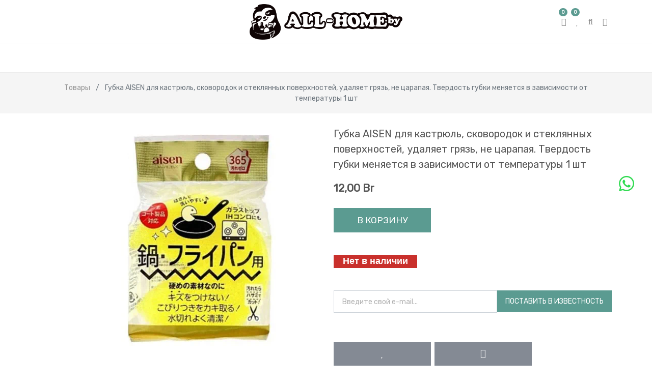

--- FILE ---
content_type: text/html; charset=utf-8
request_url: https://all-home.by/shop/product/gubka-aisen-dlia-kastriul-skovorodok-i-stekliannykh-poverkhnostei-udaliaet-griaz-ne-tsarapaia-tverdost-gubki-meniaetsia-v-zavisimosti-ot-temperatury-1-sht-20951
body_size: 130213
content:

  
  
  
  
        <!DOCTYPE html>
        <html lang="ru-RU" data-website-id="1" data-oe-company-name="all-home.by">
            <head>
                <meta charset="utf-8"/>
                <meta http-equiv="X-UA-Compatible" content="IE=edge,chrome=1"/>
                <meta name="viewport" content="width=device-width, initial-scale=1, user-scalable=no"/>

                <title>Губка AISEN для кастрюль, сковородок и стеклянных поверхностей, удаляет грязь, не царапая. Твердость губки меняется в зависимости от температуры 1 шт купить за 12 руб. | all-home.by</title>
                <link type="image/x-icon" rel="shortcut icon" href="/web/image/website/1/favicon/"/>

                <script type="text/javascript">
                    var odoo = {
                        csrf_token: "d9522fdd36a6ae49702f8863c7155d9493b3583bo",
                    };
                </script>

                
            
            
                <script type="text/javascript">(function(w,d,s,l,i){w[l]=w[l]||[];w[l].push({'gtm.start':
new Date().getTime(),event:'gtm.js'});var f=d.getElementsByTagName(s)[0],
j=d.createElement(s),dl=l!='dataLayer'?'&l='+l:'';j.async=true;j.src=
'https://www.googletagmanager.com/gtm.js?id='+i+dl;f.parentNode.insertBefore(j,f);
})(window,document,'script','dataLayer','GTM-MH38T9N');</script>
                
        <meta name="generator" content="Odoo"/>

            
            
        
        <meta name="description" content="Губка AISEN для кастрюль, сковородок и стеклянных поверхностей, удаляет грязь, не царапая. Твердость губки меняется в зависимости от температуры 1 шт купить в интернет магазине all-home.by ✔ Большой выбор товаров ✔ Быстрая доставка по всей Беларуси, самовывоз в Минске ✔ Низкие цены"/>
            
            
                
                
                
                    
                        <meta property="og:type" content="website"/>
                    
                        <meta property="og:title" content="Губка AISEN для кастрюль, сковородок и стеклянных поверхностей, удаляет грязь, не царапая. Твердость губки меняется в зависимости от температуры 1 шт"/>
                    
                        <meta property="og:site_name" content="all-home.by"/>
                    
                        <meta property="og:url" content="https://all-home.by/shop/product/gubka-aisen-dlia-kastriul-skovorodok-i-stekliannykh-poverkhnostei-udaliaet-griaz-ne-tsarapaia-tverdost-gubki-meniaetsia-v-zavisimosti-ot-temperatury-1-sht-20951"/>
                    
                        <meta property="og:image" content="https://all-home.by/web/image/product.template/20951/image"/>
                    
                        <meta property="og:description" content="Губка для кастрюль, сковородок и стеклянных поверхностей удаляет грязь, не царапая. Твердость губки меняется в зависимости от температуры. Более жесткая, чем обычные кухонные губки, она прочно удаляет липкую грязь и ею можно мыть, не царапая поверхность. Обладает отличной износостойкостью. Форма позволяет легко сжимать и мыть. Хорошо впитывает и быстро сохнет. Губку можно содержать в чистом состоянии, обрезав грязную часть ножницами."/>
                    
                
                
                
                    
                        <meta name="twitter:card" content="summary_large_image"/>
                    
                        <meta name="twitter:title" content="Губка AISEN для кастрюль, сковородок и стеклянных поверхностей, удаляет грязь, не царапая. Твердость губки меняется в зависимости от температуры 1 шт"/>
                    
                        <meta name="twitter:image" content="https://all-home.by/web/image/product.template/20951/image"/>
                    
                        <meta name="twitter:description" content="Губка для кастрюль, сковородок и стеклянных поверхностей удаляет грязь, не царапая. Твердость губки меняется в зависимости от температуры. Более жесткая, чем обычные кухонные губки, она прочно удаляет липкую грязь и ею можно мыть, не царапая поверхность. Обладает отличной износостойкостью. Форма позволяет легко сжимать и мыть. Хорошо впитывает и быстро сохнет. Губку можно содержать в чистом состоянии, обрезав грязную часть ножницами."/>
                    
                
            

            
            
            
                
                    <link rel="canonical" href="https://all-home.by/shop/product/gubka-aisen-dlia-kastriul-skovorodok-i-stekliannykh-poverkhnostei-udaliaet-griaz-ne-tsarapaia-tverdost-gubki-meniaetsia-v-zavisimosti-ot-temperatury-1-sht-20951"/>
                
                
            
        
            
                
                    <link rel="alternate" hreflang="ru" href="https://all-home.by/shop/product/gubka-aisen-dlia-kastriul-skovorodok-i-stekliannykh-poverkhnostei-udaliaet-griaz-ne-tsarapaia-tverdost-gubki-meniaetsia-v-zavisimosti-ot-temperatury-1-sht-20951"/>
                
            

            <script type="text/javascript">
                odoo.session_info = {
                    is_admin: false,
                    is_system: false,
                    is_frontend: true,
                    translationURL: '/website/translations',
                    is_website_user: true,
                    user_id: 4
                };
                
            </script>

            <link type="text/css" rel="stylesheet" href="/web/content/58088-98f2ead/1/web.assets_common.0.css"/>
            <link type="text/css" rel="stylesheet" href="/web/content/71807-dc0ae5c/1/web.assets_frontend.0.css"/>
            <link type="text/css" rel="stylesheet" href="/web/content/71808-dc0ae5c/1/web.assets_frontend.1.css"/>
            
            
            

            
            
            
            
            
            
        
        
            <script>
                $(document).ready(function(){
                    $("div[id='wrap']").removeClass("note-air-editor note-editable");
                });
            </script>
        
            
            
            <script type="text/javascript">
                (function(m,e,t,r,i,k,a){
                    m[i]=m[i]||function(){(m[i].a=m[i].a||[]).push(arguments)};
                    m[i].l=1*new Date();
                    k=e.createElement(t),a=e.getElementsByTagName(t)[0],k.async=1,k.src=r,a.parentNode.insertBefore(k,a)
                })(window, document, "script", "https://cdn.jsdelivr.net/npm/yandex-metrica-watch/tag.js", "ym");

                ym(90764388, "init", {
                    clickmap:true,
                    trackLinks:true,
                    accurateTrackBounce:true
                });
            </script>
            <noscript><div><img style="position:absolute; left:-9999px;" alt="" src="https://mc.yandex.ru/watch/90764388"/></div></noscript>
            
        
            <script id="google_analytics_4_code" async="1" src="https://www.googletagmanager.com/gtag/js?id=G-08Y5DJRH4M"></script>
            <script>
              window.dataLayer = window.dataLayer || [];
              function gtag(){dataLayer.push(arguments);}
              gtag('js', new Date());
              gtag('config', 'G-08Y5DJRH4M', {});
            </script>
        </head>
            <body>
                
            
        
            
        
        
            
        
            
        
        
    
    

            
            
        
    
            
        
            
                <noscript><iframe height="0" width="0" style="display:none;visibility:hidden" src="https://www.googletagmanager.com/ns.html?id=GTM-MH38T9N"></iframe></noscript>
                
         




	
	
	

	        	
	        	
<a id="sh_website_wtsapp_contact_web" target="_blank" href="https://web.whatsapp.com/send?l=&amp;phone=+375259091834&amp;text=" class="float float-right float-floating">

				   
	              		<img style="width:60px;height:60px;" class="img-fluid" src="data:image/png;base64, iVBORw0KGgoAAAANSUhEUgAAB4AAAAeACAYAAAAvokrGAAAABGdBTUEAALGPC/xhBQAAACBjSFJNAAB6JgAAgIQAAPoAAACA6AAAdTAAAOpgAAA6mAAAF3CculE8AAAABmJLR0QA/wD/AP+gvaeTAAAAB3RJTUUH5wEeDRIm6BLu+wAAgABJREFUeNrs3XmcpWdZ5/9PZyMkhISEJSxhlUVkxwVBFlllRkVEEBX1B7IKDMoiOwgMoCKCLAMqqKOAgAuMggIiKuPCJqjABGSHQCCE0JAQQtJJ//64q8jJSXWnl6p6TtV5v1+velXX85zuXEl36tx9fZ/[base64]/9d8wdQkAAAAsIQEwAAAAB22dw9sjZ368o7p0F/376yHVlVZet3svv86x1fGX8JpVp1Vn7+X+juob1Zfnfr3d1TnVBTNff2u9/kMIkQEAANhfAmAAAAAu0X4GvDuqQ1c+H1MdvfLj46vDVz6uUR2x8rqrd2GYe0x11Zlf64iV+4fOXDukuuzKr7O3cPfSK//sfXFmew9ud6zcP3Pun7mrOmXm5+6uTq2+vvJzzlq5v7s6r/r0yufzqq82guOzV16/+uvtS2BdCYgBAAC4OAEwAADAEtvPYPfwRlC7+nGFxpTt5aoTquOqq6zcu8bK649rhLo7Vl5/xMqvdUQjyK2Lhrvb0fkrn2eng8+tTl+5d1a1c+XHn1p5zReqMxoh8VerrzWmlM9rBMbfXPnxPhMWAwAALAcBMAAAwDZ1AOHuEY2J2RNWPo6trtkIcK/ZmOC9/Mrn4xsTtkc0At8j9ucfxj47txEIf6sR+n6j+lJjK+qvNoLiL1efbYTEX25ME+9c+bnnd+H21HslIAYAANgeBMAAAADbwD6GvUc2JnIv25jGPWnl4yrVlRtbLR+z8prLVZeqDpv63419sqsR+J7RmCj+avW5la8/2wiKP9eF21N/beV1eyUUBgAA2HoEwAAAAFvEPoa8RzUmc0+srtQIdq/T2JL5qitfX2nldUc2Jn/Z/s5vTBCf05gS/uLK50+vfJyy8vGFxpTxOY1Qea8ExAAAAItHAAwAALCALiHs3dEIby/fmOS9dvUdjWneazUmeS/XmPS9zNT/LmwJ53XhecNfaITBn6w+vvL59MYZxGd24ZnGFyMQBgAAmJ4AGAAAYEL7MNV7VGNL5qs2pnivXV23MdV75cak79GZ5GVj7GqcP3xGY/voz1YfawTDn175+EojGN7jWcOCYQAAgM0jAAYAANgE+xD0HtoIcq/SmOS9fnXD6pqNwPf4xvm8gl4Wwe7GGcI7q89Un6g+0giHP9mYIt7ZCI/3SDAMAACw/gTAAAAAG2Qvoe8h1QnVFavvbGzffL1G4HvVletHTF0/HIDzG9PCpzVC4Q81guFPNqaHv9w4X3hNAmEAAICDJwAGAABYB5cw4XtsY6vm61Q3qm7RCH2vvnJP2Mt2tqv6ZmML6U83QuH3NULhT1VfTygMAACwbgTAAAAAB2Avge+lGhO816lu3JjwvXljW+fLr9yHZXdBY4voLzbOE/5A9Z+NaeHPN0Lh3fM/SRgMAABwyQTAAAAAl+ASpnuPq67UCHtvUd2kcWbvVRtn+gL75tzq9MaZwv9Z/Uf14UZAfFpjkvhihMIAAAAXJQAGAACYcwln916usX3zTaqbVjerrt0409dWzrC+vt6YCP7Qysd7q5Mbk8O2jQYAAFiDABgAAKA9hr47GsHutapbVt/T2M75mo3JX3+ngs11TiMQ/mj1wUYg/MHqlOrstX6CMBgAAFg2mhUAAMBS2kPgOzvhe9PqVo1J32sn8IVFdG5je+iPVu+r3t04T3iPE8ICYQAAYLvTvAAAAJbCXrZ1vmxjovem1Q80pnyvUR0/dc3Afjuv+lzj7OD3NSaEP1Sd2hpnCAuDAQCA7UgADAAAbFt7CH2PrE5snN17q+r7qxs0tno+dOqagXV1TvXZ6j+qf6reU328On2tFwuEAQCA7UAADAAAbBt7Ocf3+Or61a2r21Y3qq5aXWrqmoFN9dXqk9W7qn+s/r0REH9rrRcLhAEAgK1IAAwAAGxpewh9D6uuXn13Y1vn72+c63vc1PUCC2NX9YXGmcH/vPLxkeqMtV4sDAYAALYKATAAALCl7OUs32Oq6za2db5jdfPqpOrwqWsGtoSvVx9tnBv8t41toz+Xs4MBAIAtRgAMAABsCXsIfo+vblr9YGN755tUl8/fdYCD863q89W/NiaD31l9onGm8EUIgwEAgEWjKQIAACysNULfHdWJja2d79IIfa/XmP4F2Ai7q1OrD1Z/X72jOrk6a/6FwmAAAGARCIABAICFsYcp30Mb5/[base64]/6y+sfqY9W58y8SBgMAAAdDAAwAAKybNYLfS1U3bEz6/lD13dVlpq4TYGK7q1Orf6r+qvq/1WfmXyQIBgAADoQAGAAAOChrhL47qmtUt69+tLp1deLUdQIsqF3VJ6u3V2+s/q06Y/5FwmAAAGBfCYABAIADskbwe3xjwvdHu/Bc30OnrhNgCzmr+mD1psaZwSdX35p9gSAYAAC4JAJgAABgn60R+h5e3aC6W/Vj1c2qo6euE2Ab+GL1rupPq3+ovjD/AmEwAACwFgEwAACwV2uEvlWXr+5Q3bO6Y7Z4BtgouxqTwG+t/rL6QGNS+CKEwQAAwCoBMAAAsKa9TPves/rh6qbVEVPXCbBEvlq9uzEV/I7q07M3hcAAAEAJgAEAgBl7mPa9YnWb6ier21VXnrpOgCW3q/pE46zgv2qEwufMvkAYDAAAy0sADAAAVBcLfw9tTPveo/rx6kbVpaauEYCL2dk4I/jPq7+rTp29KQgGAIDlIwAGAIAltsbE7zHVrav7VHetrjZ1jQDsk9Wzgt+w8vGf1QWzLxAGAwDAchAAAwDAktnDNs/XrO5e/UT1vdVlpq4TgAN2avWWRhD8zuprszcFwQAAsL0JgAEAYEmsEfweXt20umdjm+frVYdMXScA6+ac6l+r11Vvrk6ZvSkIBgCA7UkADAAA29wetnm+VfXz1Z2rK01dIwAbalf10epPqzdWH8z20AAAsG0JgAEAYJtaI/i9QvXfqp+sfqARBAOwXE5pbA/9qurdjSnhSggMAADbhQAYAAC2kTVC3x3Vdaofq+5d3aI6bOo6AZjczuofqz+u/qH6yuxNYTAAAGxdAmAAANgG1gh+D61u2Njm+R6NENj6H4B551QfqH6/MRnsnGAAANjiNIAAAGCLmwt/j6i+r7pfY7vnq01dHwBbwvnV/6teU/1Z9Ylq9+pNQTAAAGwdAmAAANiC1pj4Pbq6U/[base64]/q46e/WGEBgAAKYnAAYAgAUi+AVgCzm7EQD/XnNBcAmDAQBgKgJgAABYAIJfALaw2SD47dU3Z28KggEAYHMJgAEAYEKCXwC2kbOrv6peUr27Om/2piAYAAA2hwAYAAAmIPgFYBs7vXpT9crqPdW5qzeEwAAAsPEEwAAAsMnmwt/LVD9ePSjBLwDby1caE8GvrN5V7Vq9IQgGAICNIwAGAIBNsMbE79HVnRrB752rI6euEQA2yOnVq6tXVB+avSEIBgCA9ScABgCADbRG8Ht4devql6u7VEdNXSMAbJLPVa+vfrf6r9kbgmAAAFg/[base64]/WJ1h+rQqWsEgC1mZ/Xa6uXVf8zeEAQDAMC+EQADAMABmAt/D6luVT2q+pHq0lPXBwBb3Ger36t+v/rC7A1BMAAA7J0AGAAA9sMaU7/XrR5W/VR14tT1AcA2srt6X/Wy6s+qM1dvCIEBAGDPBMAAALCP5sLfK1X3qR5eXX/q2gBgG/tW43zgF1bvrM5dvSEIBgCAixMAAwDAJZgLfi/VOOf3cdX355xfANgsOxvnA/929ZHZG4JgAAC4kAAYAAD2YI3tnm9RPbK6V3XM1PUBwJL6ePW/qldXp83eEAQDAIAAGAAA1jQX/l6leuDKx0lT1wYAdEH1T41tod+cbaEBAODbBMAAADBjLvi9dPUj1S9Xt5q6NgDgYs6qXl+9qPqP2RuCYAAAlpUAGAAAVsyFv99d/VL1440gGABYXJ+pXlr972a2hRYCAwCwjATAAAAsvbng90rVg6uHNrZ+BgC2ht3VP1a/Ub29Om/1hiAYAIBlIgAGAGBpzQW/R1Z3rR5b3aY6ZOr6AIAD8rXqNdULqo/N3hAEAwCwDATAAAAspbnw9waN7Z5/prrM1LUBAOviI9Xzq9c2zgquhMAAAGx/AmAAAJbKXPB7XHWfxtTvdaeuDQBYd9+q/rr69eo9jW2iK0EwAADblwAYAIClMBf8Vn1v9cTqh6vDpq4PANhQp1Yvq15efXn1ohAYAIDtSAAMAMC2Nxf+nlA9bOXjKlPXBgBsmt3V3ze2hX5rdf7qDUEwAADbiQAYAIBtay74PbS6W/WY6gezFgaAZbWzekX1guoLszcEwQAAbAeaXgAAbEtz4e9Vql+qfqE6furaAICF8O7qN6o3N84KroTAAABsfQJgAAC2lbng97DqrtVTqltl/QsAXNRZ1auq36w+MXtDEAwAwFalAQYAwLYxF/5eqzH1+7PV5aauDQBYaP9RPbd6Q3Xu6kUhMAAAW5EAGACALW8u+D28+rHqydVNp64NANgy1pwGFgIDALDVCIABANiy5oLfGlO/j2tM/V5m6vqAA3ZetXvlx+eufL3699czqq930b/PnledVu1a5zp2VFeoLj1zbXd1ZHXF6pCVrw+tLjVT0xFT/wcEDsrqNPAbczYwAABbkAAYAIAtaS78PbS6e/XM6uZT1wZcxAWNkPQbjem686qdK9dPXfnx+dWnV+6dU53ShWHuF6uvduHfX8+svjnz6+9Yee3XVn6d9bSjumwj3N09c/3w6riV+7uro6qrNb4X7aiuvPLzqk5sbEN/WHXSyq91VHXMyrXLNYLkQzfntwPYR6aBAQDYsgTAAABsOXPh71Wr/1E9sDp+6tpgyZzTmNA9uzGV+6Xq9Eao+4WVz1+svtIIbnc2pum+3AiAz22Etrtb/+ndRbGjEfTuaEwGr4bKl2sEyVdsTBhfY+XzNRs7GFylOra60sr11eDY3+Nhc32gemr1lmYeMhEEAwCwyPzFEQCALWONLZ/vVj2tuvXUtcE2dV4j3P1KYwr39Oqz1ecbWy6vhrxfaEz4nr3yce6B/gO3S6iyxver/bGjEQIf2Qh9r1BdvjFNfHwjLL5qIxy+fCNMPq4RNJskhvW3s3pF9cLG979q+3y/AgBg+xEAAwCwJcyFKSdUD2tM/l5h6tpgi9vVmN79WmOC9/PVZxpB72ca2zGf0QhAzlp5/QWX9IsKRg7MfgTHhzUmik/owknhqzfOQr9SY7vpkxoB8WUbQTJwcN5VPbn6+2a2hff9DgCARSMABgBgoa0RhtyqcdbvnbOehf1xTiPA/UIj5D2l+lj18cZZvJ9vBMHnNLZpvkRCj821n1PFR1VHN6aGT2xsLX3tRkB89cYE8fGN7aVNDcO++1L10upFjQdnKt8PAQBYLBpmAAAsrLmw4+jqF6rHNqbagLVd0Dhv94uNkPcT1UcaYe+nGts5n9E+bNMs0Nh69iEkPqQxMXx8IwS+dnWd6jtWPq7cmBq+1NT/LrDAzq/+unp644zgyvdMAAAWhwAYAICFNBdi3KBx1u+9GlueAsO3unDr5v+qTq4+1IVbOH915TW2bF5i+zg5fHjjQZsrNx6yueHKx7VXPi5fHTP1vwssmI9Xv1G9qvrm6kXfTwEAmJoAGACAhTMTVhxa/Xj11OrGU9cFE9vVCHs/X324+mAj8P1Y9eVG2Hve3n4BoQTz9iEcvkxjWvg61fUa34u/s7Gl9JUaoTEss3OqV1fPqT65etH3WwAApiQABgBgYcwFESc2tnt+UHXZqWuDCZzV2Mb5I42w9z+rjzbO8D29sQXpxQgdWA+XEAxfuvE9+mrVLRqh8A0ak8InZKcGltP7qydUb692f/ui78kAAExAAAwAwOTWCBpuW/1qdcepa4NNsqv6euOM3v9Y+fhg4/[base64]/t6WPVU6o/b2bLft/TAQDYDAJgAAAmMRcU3Kl6biMQgO1gd2P7z5O7cML3P6vPVF/b008SDLDd7CUUXg2Er9c4R/h7q5s2HgY6cuq6YZ2cWb2k+s3qjNWLvtcDALDRBMAAAGyquTDgqOrBjS2frzh1bXCQzm6c4fvexpTvvzUmwNYMfAUALKs9hMKHVidW31XdeuVj9QzhQ6euGQ7C7upvqic1znevvAcAALCxBMAAAGyauab/NRvn4/1UdfjUtcEBuKD6QmMr539qTPl+sPpyM9t9ztLwh4vay4TwUY3toW/RCIO/rzEtfOzUNcMB+q/GURd/mi2hAQDYYAJgAAA2xVyT/86NLZ+/e+q6YD99szHl++7qn1c+PtuY/r0ITX3Yf3sJhE+oblj9QHXbxvnBV64Ombpm2A9fr15aPb/6yupF7xcAAKw3ATAAABtqjS2fH1r9SnWlqWuDfXRG9ZHqnSsfH6hOa0wAX4xGPqyPvYTBRzbOCr5VdfuVz1evLj11zbAPdld/2Tj+4uTVi947AABYTwJgAAA2zFzz/mrVU6r7V0dMXRvsxQXVlxrbOb+9+ofG1p3O8oUJXcLZwTev7trYKvo7q2OmrhcuwQerp1Z/1cwDRd5TAABYDwJgAAA2xFyj/rbVcxpbd8Ii2t04z/c91VsbWzt/Mls7w8LaQyB8ucb20Hep7lh9V3XZqWuFPTij+vXGttDfWL3ofQYAgIMlAAYAYF3NNeQPr366emZje05YJBdUp3Zh6Pt/q09U35p/oWY8LK69bBV9ueqm1Z1WPoTBLKLzqtc2dkn57OpF7zsAABwMATAAAOtmrgl/fPX46hGNs39hEcxO+r6tcaav0Be2kUuYDL7zysd3ZZtoFsu/NM4FfufqBe9DAAAcKAEwAADrYq7hfr3q16ofy5qTxfClRnN9j5O+Gu2w/ezjNtE3qY6eulaoPtc4F/jV1a7y3gQAwIHRjAMA4KDNNNh3NBrqz6luOXVdLL2vd+Gk7zuqD2XSF5bWXsLg76l+uLp9df3qUlPXylI7s3px9bxq5+pF71UAAOwPATAAAAdsrpl+RPXgxhl2V5q6NpbWOdXJ1d80pn3fX501/yKNdFhuewiDr1zdtrp79YONs+v1TZjCBdWfNtZUH1+96L0LAIB95S8yAAAckDXO+31C9cjqyKlrY+lcUH2y+sfqDdX7Gls+X4TGOTBvD0HwodV1GyHwPRoTwsdPXStL6T3VYxtHF1TeywAA2DcCYAAA9tsa5/0+t7pn1pdsrp3VvzZC33dUn2qEwd+mUQ7sqz2EwUdVN69+qLFN9A3yoBOb61PVk6rXt/Ie570NAIBLokEHAMB+mWuQ3756QaM5DpvhvOr/VW9e+fj36uzZF2iMA+thjUD4itUPVD9e3bGxZTRshq9Vv1n9VjPved7vAADYEwEwAAD7ZK4Rfnh13+pZ1TWmro2l8OXGFph/Uf199YX5F2iEAxthjSD48Oq7qv9W/Vh140wFs/HOrf64enr1+dWL3vsAAFiLABgAgEs01/y+TPXL1eOqY6aujW1tddr3TdX/[base64]/urPqzdWn64uWL2pmQ1sFWuEwZeubln9VPVD1bWnrpFt5+vVr1e/XX1j9aL3TgAABMAAAFzEXAP70OonG83Fq01dG9vKV6v/W/1h9c7qK/Mv0MAGtqI1guAd1XUb20Pfu7pZtodm/ZxX/UH1pGbeS72HAgAsNwEwAAAXMdO4PrJ6ZPXk6tip62LbOKV6c2PLyvdmm2dgG1sjDL5CYxr4vtUdqqOmrpFtYXf1puqXqk+uXvSeCgCwvATAAABUF2tSH1s9s3pwIwiGg7G7Orn6i+r11Yeb2ea5NKmB7W2NIPjo6raN7aHv3giG4WD9S/Xo6t2rF7y/AgAsJwEwAADzjemTqudUP10dMnVtbGnnN6Z8X9OYTPrU/As0poFlskYQfER188ZxC/eprjp1jWx5H64eW71l9YL3WgCA5SMABgBYcnPN6BtXz6/uMnVdbGlnV/9cva76y+rLszc1ogEu9v67o7pRda/GOcE3nLo+trRTqydUr248jFV5/wUAWCYCYACAJTbXfL5N9eLGJBIciDOrf6peUf3tytffpvEMcHFrTAVfq3FG8H0aofBhU9fIlnRm9YzqRdV5qxe9FwMALAcBMADAkpprOP9o9dvVNaeuiy1pZ/Xm6ver91Rnzd7UbAa4ZGsEwSdWP1L9QvXd1aFT18iWc3b10up/Vl8v78kAAMtCAAwAsIRmmsyHVT/fmBBx7iD7a2cj+H1F9S/VubM3NZkB9s8aIXDVFaofSxDMgbmg+t3q6dVpqxe9RwMAbG8CYACAJTPTXD68elj17OoyU9fFlrKzPQS/GsoA62ONMFgQzMH4y+oR1edWL3jPBgDYvgTAAABLYq6RfJnqqdXDq6Onro0tY2eCX4BNJQhmHb2temz1wdUL3r8BALYnATAAwBKYax6f0Ah/H5GmMftmZ7Z6BpiUIJh18v7qIdX7vn3B+zgAwLYjAAYA2ObmGsZXqV5U3bM6ZOraWHg7uzD4/efqvNUbmsUA0xAEsw5ObkwC//XqBe/rAADbiwAYAGAbm2sSf0f1m9U9pq6LhXd2I/h9afWvmfgFWDh7CIJ/onG8w3dNXR8L75TGn5W/XL3g/R0AYPsQAAMAbFNzjeGbVL9T3WrqulhoZ1f/2Jj4fcvK15WmMMCiWiMIvlZ13+pnq++cuj4W2inVk6rXVOeX93sAgO1CAAwAsA3NNYNvWv1e9T1T18XCOr96V/XC6q3Vmas3NIIBtoY9BMEPbgTBV526PhbWmY0Q+GUJgQEAtg0BMADANjPXAL5L9fzqxlPXxcL6QKPp+8bqy7M3NIABtp65dcCO6kbVQxpTwSdMXR8L6czqyY31wK6yBgAA2OoEwAAA28hc0/eHqpdX15i6LhbSJ6pXVq+qPjd7Q9MXYOubWxMc3jgG4hHVj1SXnro+Fs5Z1W9Xz62+UdYDAABbmQAYAGCbmGv03r0xxSH8Zd7p1asb24J/ePaGRi/A9rLGttCXru5W/VJ160YwDKt2VS+qnpYQGABgSxMAAwBsAzMN3kMaZ/09qzpp6rpYKGdXb6h+p/rn6oLVG5q7ANvbGkHw5asfq/5Hjongoi4WApe1AgDAViMABgDY4maaujuqB1e/Xh07dV0sjF3Vv1QvrN5SfXP1hmYuwHJZIwi+euN84J/Ng2NcaFf1kuqZ1VdXL1o3AABsHQJgAIAtbG7y90HVr1XHTV0XC+Pk6n9Vr21s/fxtmrgAy2suCN5R3bwxDfzj1TFT18dC2F39WfWo6tTVi9YPAABbgwAYAGCLMvnLXpxe/XHjHOiPzd7QuAVg1VwQfETjfOBHV7etDp26PhbCX1SPSAgMALClCIABALaYNaZ2HtKY/BX+ck7119ULGts+O+cXgL1aY1voE6qfqR5eXW/q+lgIf149MiEwAMCWcdjUBQAAcMAO7cJtn4W//Hv129WfVt9YvahBC8DerL5PzATBX6leVL2tsS30T+V4iWV3r5XPFwmBAQBYXCaAAQC2kJnm7FHVE6tfro6eui4m9aXqDxtn/X529obwF4D9NTcRfFh1p+px1R2yLfSyMwkMALBFCIABALaAuWbsUdVTq8dUh09dG5M5t7Hd8/Oqd2W7ZwDWyRrbQl+uul9jIvg7pq6PSQmBAQC2AAEwAMAWMNOIvXT1tOqxOc5jmZ1c/Vb12uqs1YsasACspzWC4BtXj67u03ggjeX0F9UjEgIDACwsATAAwIJbI/w1+bu8djZC3xdWH529ofEKwEaZC4IvVf1oY1vo75m6NiZjEhgAYIEJgAEAFtjcmb+2fV5eu6t/qp5dvaM6b/WGZisAm2UuCD6pelj1oOryU9fGJC4SAluTAAAsDgEwAMCCmmmyHl49vXp8tn1eRqdWL69+t/ri6kVNVgCmMBcC76ju1Dia4s7VoVPXx6azHTQAwAISAAMALKCZ5uoh1UOq36guM3VdbKpd1durZ1X/[base64]/rj6+upFwS8AW8Ea08A3rZ6SaeBl87rqoa08xGYdAwAwDQEwAMACEP4utXOrv6qeXX1g9aKGKQBb0VwQfHT189XjqmtOXRub4vzGLiZPrb5R1jQAAFMQAAMATGyuUfoz1UsT/i6LT1W/Vf3v6szVixqlAGxla0wD36x6cqaBl8WuRgj8tITAAACTEAADAExorkH6Q9XLq2tMXRcb7rzqL6vnVO+fvaFBCsB2MbfOuUxjl5PHVFedujY2nBAYAGBCAmAAgInMNUXvXr0s4e8y+GLjrN/fzVm/ACyBuTXPbaonVXerDp26NjbU+Y0jLp658mPrHQCATSIABgCYwFwj9I7V7yf83e52V2+rnlX98+wNzVAAtru5tc/x1cOrR1UnTF0bG+rMRuD/soTAAACbRgAMALDJ5hqgN2mc/3qzqetiQ53emPh9wcqPKw1QAJbPzDpoR3Wn6hnVraeuiw0lBAYA2GQCYACATTQX/t60EQp+79R1saH+rXH+3VuqC1YvanwCsKzm1kMnVY+rHlhdeura2DBfrx5a/cnqBWshAICNIwAGANgkc83Oq1Wvqm4/dV1smG82fo+fU3169aJmJwBcbF10RHWf6qnV9aaujQ1zSmPr779cvWBdBACwMQTAAACbZKbReZXqJdU9D/xXY8F9qnpu9cfVOaXBCQBrmQuCb9zYEvoe1SFT18aG+Fx1/+rvVi9YIwEArD+LaQCATTDT3DyucQ6s8Hd72l29tbp39XuthL8AwNrmwr8PNsLBZ1Zfm7o2NsRJ1fOrW65emHsIAACAdWACGABgg800tS5TPat6ZHXo1HWx7r7WONP5edWXVy+aagGASzYXAh5S/ffqV6tbTF0bG+L91c9VHy7rJQCA9SYABgDYQDPNzEMb0yyPT/i7HZ1cPa16Y7Vr9aJmJgDsn7kg+LqNEPje1eFT18a6+5vqIY1toStrJwCA9SIABgDYIDMNzMOqX6ye3ZgCZvu4oHpT9eTqQ6sXNS8B4MDNhcDHVA+rHltdYeraWHf/p3pgdXpZQwEArBcBMADABphrXP5c9ZJGA5Pt42vVi6rfqnauXtS4BID1MbOe2lH9UPU/syX0drO7eln1xOrrZS0FALAeBMAAAOtsLvz9kep/VVebui7W1UerJzW2fL5g9aKGJQCsr7l11XdUz6h+MkdqbCcXVL/eOE5jV1lTAQAcLAEwAMA6m2lUfnf1x9UNpq6JdbO7elsj/H3/[base64]//UNbFu3lU9vnrn6gWNSACYzlwIfPnqqdVDqktNXRvr4kPVA6r3rl6w9gIA2D+HTF0AAMBWN9OEPKx6YvXzU9fEuthV/VF134S/ALAw5t6LT69+pXpMM0c0sKXdqHp+de3VC3OhPwAAl8AEMADAQZhrRj2qek511NR1cdC+Vv1W9YLqzNWLwl8AWCxza7Efqp7XCBDZ+t5QPbBxNrB1GADAfhAAAwAcoLmG409U/6u6wtR1cdA+05jkfn11/upFTUcAWExza7IbNkLg/zZ1XRy0C6rfaUx3f7OsxwAA9pUAGADgAMw1Gm9dvaa6xtR1cdDeWz02Wz4DwJYytza7YvXM6v7VEVPXxkE5t3p69RuNQNjaDABgHwiAAQAOwEyT8brVq6vvmbomDsru6s+rJ1SfWL2owQgAW8vMGu2o6mHVk6vLTV0XB+Vrjd/LP1m9YI0GALB3AmAAgP0wN11ypeoPqrtPXRcH5ezG9t2/Xp2+elFjEQC2nrm12iGNYzp+rbrW1LVxUD5T/X/VP6xesFYDANgzATAAwH6Ymyp5QfWgrKm2si9Xz6h+r7HFYKWhCABb3VwQ/APV86vvnbouDsp/Vj9V/b/VC9ZsAABrO2TqAgAAtoq5RuIjGufKCX+3ro9WD6he2kr4+/7rv0EjEQC2gbn383+q7le9oXHsA1vTTRo7tlxx6kIAABadABgAYP/dp3p8dfjUhXDA3tVoBL9p9YLgFwC2l7n39o9VD6leXJ03dW0csB9u7N5yZF3sAU0AAFaYWAEAuARrbCH4RzlHbit7Y/WY6pOrF4S/[base64]/AYDlNBcS/k1jEvg9U9fFAblu9YLqmjXW7s4EBgAYBMAAAGuYax79TOOsOGunrecT1cOqVza2gO7913+DCREAWGJz64D3VT9VvWnqujggt6meXV126kIAABaJJiYAwN7drnpWdZmpC2G//Wd1v+qNqxcEvwBAXWxN8MnGA2N/VJ0/dW3st5+sHt1Kn9MUMACAM4ABAC5irmF07eo11fdNXRf77W+rxzZC4Er4CwBc3Nza77LV/6weWh0+dW3slzOrX6xetXrB2g8AWGYCYACAGTNNwOOq36nuM3VN7Le/rh5efXr1ggYgALA3M2vAS1f/o3pqdfTUdbFfPlHdt7Gtd2UNCAAsL1tAAwCsmGn8HdJo/N1r6prYLxdUv1c9IOEvAHBgvlk9v3p6tXPqYtgv16meV500dSEAAFMzAQwA0MW2/7tv9bLGFDBbw7nVK6snNdOsFf4CAPtj7oHAe1cvqK48dV3sl9+vHlmdXdaDAMByMgEMAHBRt6qek/B3K/lm9czGmb87azT6NPsAgP01s364oHpdI0g8Zeq62C/3qx7SyuDL3IOeAABLwQQwALD0ZppCJ1avqu40dU3ss7OrZzW2ajyvTHkAAAdvLjS8Q/Wi6sZT18U++0r1s9XfrF6wRgQAlokJYABgqc00946snpzwdys5rXFW828l/[base64]/dpCX+3ipMbWy8KfwGATTW35vhU9dDqrVPXxT45rrEV9HdNXQgAwGYRAAMAS2VueuMB1c9NXRP75CPVg6t/Wr0g/AUANtMaIfDDsh30VnHDRgh8ubIVNACw/QmAAYBlddvqyTn3dys4uXpQwl8AYGJrhMAPrl5VXTB1bVyie1SPynnAAMAScAYwALA0Zpo8J1WvzdbPW8HJmfwFABbMXHh4XPW8xjmzem2LbWfOAwYAloAJYABgKcw06Y6ofiXh71Yg/AUAFtL7r/+G2XXJzupx1Sur3VPXxl4dVz2t+o6pCwEA2EgCYABg25ub0Lhfdf+pa+ISCX8BgIW3hxDYdtCL7aaN84CPKVtBAwDbkwAYAFgmN62eUh09dSHs1UcS/gIAW8QaIfDvZxJ40f1E9YDVL4TAAMB2IwAGALa1mWbO5avnVNeauib26uTqQQl/[base64]/SRhL8AwDYzs575TPXQhMCL7DLVU6obTV0IAMB6EQADANvK3BP796t+euqa2KOTqwcl/AUAtrdPJQRedNevnt4Ig00BAwBbngAYANiublH9SnXk1IWwptOqxyT8BQC2qbm1zWoI/Nap62KPfrTxcGIlBAYAtjYBMACwbcw0aY5tnPt7nalrYk2nVb9U/c3qBeEvALAdrRECP6L6t6nrYk1HNB4g/f6pCwEAOFgCYABgW5h7Qv+B1d2nrok1rYa/[base64]/159bjq61PXxcXcrvF7c1gJgQGArUUADABsWWts/XyFqWviYl7ROPf3rKkLAQBYFHMh8GurZ1bfmLouLuaB1Q9PXQQAwP4SAAMAW92hjfPTbj91IVzMm6snVztrNDpN/wIADDProvOrF1bPbhydweI4pvGg6UllChgA2DoEwADAljTTfLlr9YisaxbNOxq/L18u2z4DAKxlLgR+cfXy6oKp6+Iiblk9JltBAwBbiEYpALDlzDRdrlQ9trrs1DVxEf/ZOC/t01MXAgCw6GZC4LMa06avnbomLuYBzWwFLQQGABadABgA2FJmmi2HVA+tfnDqmriIz1QPq96/[base64]/XY6tSp6+LbLt/YCvrEMgUMACwuATAAsNV8f/WQbP28KHZXL69eVO0q4S8AwMGYW0u9qXp6debUdfFtt2tsBX1oCYEBgMUkAAYAFt5MU+XY6omtPHHPQvirxtbP3yjhLwDAephbU/1+9bxWHrZjcjuqB1e3mroQAIA9EQADAAtt7on6B1R3n7omvu291eOq06cuBABgu5kJgc+vfqv6nalr4tuuWD2lulyZAgYAFo8AGADYKm5aPbKVrdaY3Ccavx//tXrB9C8AwPqaWV99o3pmY/cVFsNdqp+buggAgLUIgAGAhTXzJP2R1WOra01dE1Wd0fj9ePfqBeEvAMDGmFlnndbYfeV9U9dENR5M/R/VTcoUMACwWATAAMBCmmug3LO619Q1UdU51TOq/7N6QfgLALBpPlo9pvrM1IVQ1bUbvx9HlhAYAFgcAmAAYNFdozFteumpC6Hd1Usb58/tLuEvAMBmmFtzvbN6YrVz6rqo6t7VPaYuAgBglgAYAFg4M0/OH1I9orrF1DVR1RuqZ1ffKuEvAMBmmlt7vbb6teq8qeuiSze25r56mQIGABaDABgAWGR3qO4/dRFU9Z7qSdVXS/gLADCFmTXY7urF1R9NXRNV3bJ6eCu9ViEwADA1ATAAsFBmmiXHV4+vTpi6JvpsYxvuj05dCADAspsJgc+unlK9deqaqOoXqttPXQQAQAmAAYAFMvek/E9Wd5y6Jvp69dTq/65eMP0LALAwvth4aPL/TV0IndB4aPKyZQoYAJiWABgAWEQ3qB5VHTZ1IUvugsbWgq9ZvSD8BQCY3tya7D8aIfDpU9dFd6nuO3URAAACYABgIcw8IX949ejq+lPXRK+rnlftKuEvAMAimVubvbl6dnXO1HUtucMbD7Jep0wBAwDTEQADAIvmrnlqfhH8W2Pr56+V8BcAYBHNrNF2Vy+v/mDqmuiG1cOzmxEAMCEBMAAwuZkn4y/fODfrmKlrWnKnNrYR/EQJfwEAFtnMWu2cxhTwP0xdE/1c9QNlChgAmIYAGACY1FxD5H7V7aauacmdXT2t+rupCwEAYL99vvqV6lNTF7LkTmg82HpcCYEBgM0nAAYAFsV1q4dkfTK1V1R/tPqF6V8AgMU3t2Z7b/XkVo7yYDJ3re49dREAwHLSYAUAFsFh1aOqG0xdyJJ7e/Vr1bkl/AUA2Erm1m6vr15SXTB1XUvs8Mbfca5bpoABgM0lAAYAJjPTBLld9dNT17PkPt7YLvDUqQsBAODAzITA51cvqN40dU1L7ruqB1Y7pi4EAFguFh8AwCRmwt/LVq+p/vvUNS2xs6oHVa8tk78AAFvdzFr7BtXrqptMXdMS+2J1z+pdZa0NAGwOE8AAwNR+tLrz1EUssd3VS6s/m7oQAADW3Ueqp1ZnTF3IEjuxsRX0UWUraABgc5gABgA23UzT46TqDdUtp65pib2lul/1lTKRwIHbyGamP5cAsP9m3pt3VE+qnplhkKmcXf1/1Z+WtQ0AsPEEwADAppoLiZ5RPW3qmpbYx6t7V/++ekEzikuyD0HvUdWlVj4fXV250Ww+pLpadcTc67/SmEo6pPpqdXp1TvXNxvbke+TPKwDs3cz79rHV71b3mbqmJfYv1Y9XXyrrGABgYwmAAYBNNdOEunlj+vcaU9e0pM6sHto4f7nShGJtewl8j6guV129Mc1/veqaKz8+rhH8HtkIgXesfKz+eNa5jcB3x8rncxqh8JerU6rPVv9VfWzlx1+pdq1VkD/DAHBxc+cBv2HlM5vvguox1QtXL1i7AAAbRQAMAGyamebTYdVLqodMXdMS+83qCdX5pfnERe0h9D2iMcF74+qm1c0aoe+VG1NFh25gSRdUO6vPVx+s3lP9W3VyK9uXz/LnGQAuaua9/T6NSeBjp65pSX24+rHGTjzWLADAhhEAAwCbZqbxdOfG+VfHTV3TknpH49zfU0vjiWEPoe+x1Q2r769u2wh9r9zY4nlqX2tMBv9z9bbqfY2p4Yvw5xsALvI+f2jjLOAn5DzgqTyvemIexAQANpAAGADYFDNNp2OqV1c/MnVNS+rz1U9U7yoNJ9YMfo+sblL9UONhjRu3+A9rfLMxDfymxtaWH67OW73pzzkAXOQ9/wrVq6q7Tl3TkvpS9aONHU2sUwCADSEABgA2xUzD6b7VH7YYE4TL5lvVYxvbb1caTstsjeD3atXdGtsSfl+jObwVfal6c/X66p2NcPjb/JkHYJnNvP9/d/Xn1dWnrmlJ/WH10Mb63PoEAFh3AmAAYMPNNJpOrN7YCJfYfH9cPaz6Rmk0LaM1Qt9Dqhs0psJ/srp+G3uW72Y6q3pL9cLq3dWu1Rv+7AOwrObWAg+tXtDY/YPNdWZ17+qtZW0CAKw/Z30AAJvpxxvTBmy+DzXOexP+Lqk1wt+bVL/daDw+o3HW73YJf6su0wi231C9uBFu7+m/BQAshbk14B9VfzJ1TUvqmOqXWzlmw9oEAFhvJoABgA0108y4dvV/qhtNXdMS2lk9oBGEVQLgZbJGQ/Ha1c9W96+uMXV9m+i/qt+oXtPMttD+XwBgGc2sD65V/UV1s6lrWkLfaqzH/qSsSQCA9WUCGADYMHPB0/0S/k7lZdVfrX6hubQ85v4fvGz1/zUeBPjVliv8rbpe9dLGGdjf/nc3cQPAMppZD36qenr11alrWkKXqh5cnVDWJADA+hIAAwCb4WaNCVQ23z82zkDdVcLfZTLXRLxF9YfV7zS2fl5Wl2p8L3pt9QOrFzVcAVhyb65+t9o9dSFL6HbVfVe/sCYBANaLABgA2BAzzYtDWr6tZhfFlxvn/p5Wwt9lcYuP3nP2/78jG///va66Z3XE1PUtiFs1toK+1+oFDVcAls3M2vD86reqv5+6piV0SOPhtKtMXQgAsL0IgAGAjXazZkIWNs351fOqd0xdCJtnLsQ8oXHm7cuq75i6tgV0UmM76AdXh5cQGIDlMxMCn9Z4cPDLU9e0hG5e/cLURQAA24sAGADYSEdUj6yuOnUhS+hvqleufmH6d/ubCy+v0/j9f0Rj22PWdmL1gma2qBcCA7DE/rF6cbaC3mw7qp+trlvWIgDA+hAAAwDrbqZpcevGtrNsrlOq51ZnlPB3Gcw1Cm/ZCH/[base64]/v5ewt+D9X3VE6ojS+MVgOUyt3b8g+rNU9e0hO5V3WzqIgCArU8ADABshLtmC9rNdn71wupfpy6EjbeHyd/vnLqubeJ+ObscgCU1EwLvrJ5bfXbqmpbMidUD0rMFAA6SxQQAsC5mAqnLVg+sLj11TUvmLdUrV78w/bt9mfzdcEdXj6+uXqaAAVg+M+vId1cvri6YuqYl8+0pYOsQAOBACYABgPV2l0z/brZTsvXzUjD5u2luUt2/2jF1IQAwsd+v/mHqIpbMRaaAhcAAwIEQAAMAB23u7F/Tv5trV/WibP287e0h/DX5uzF2VL/Qyn9fjVcAls3MA4VnVM+sTpu6piVzr+rm/z979x1mV1Xvf/w9pDcSEggtCZ3QmwoKCoiAoICgYu/1Xv151eu1XPu1l6tesfcOCipgwYIoKKL0Kr2HmgDpPZn5/bHOwM5hkszMKd+9136/nmceyIzlk2T2mX3WZ3/Xig4hSZKqywJYkiS109HAodEhauZvuPVz9poKyINx2+dumEk6D1iSpLq7APgK0BcdpEa2Iu1G4tqtJEkaFm8iJElSSwY4+3d8dKYaeQj4GGkyw/I3U03l787AF3Db5245Hs8CliTVVNO95beBf0ZnqhnPApYkScNmASxJktrFs3+772vAX6JDqHOaFvt2Ar4OHBidq0Z2I+1sIElSLRVK4PuAjwMLojPVyDpnAUuSJA2FNxCSJGnYBpj+9ezf7rmEtA1wHzj9WwM7A98AnhEdpGZGAM8BxkYHkSSpBP4A/Dg6RM04BSxJkobFAliSJLXDUXj2bzctBT4FzAHL3xwdcNNJxUW+rYAvY/kb5SnAPuDCqySpngr3mmuALwLXR2eqkXWmgL0XkSRJg2UBLEmShqWw+DAJz/7tttOA30aHUFdMBT4JPDM6SI1NA46JDiFJUkncCnwOWBkdpEYenQKWJEkaLAtgSZLUqqPx7N9uuoU0ebEKnP7NUeHhirHAx4BXRWcSx5GKYCdvJEm11HTP+TPgN9GZasSzgCVJ0pB54yBJkobMs3/DrAG+AFwXHUSdUbi2RgHvJC32Kd5ewMHRISRJilQogZcCnwbujc5UI54FLEmShsQCWJIkteIInP7tpj+Ttn8GnP7NTdNi3suBdwNjonMJSA+5HAv0RAeRJKkkLgW+Hh2iRpwCliRJQ+JNgyRJGpJCSTUaeCFO/3bLfOCzwAKw/M1NU/l7HOnc3wnRubSOZwCzwMkbSVJ9Nd2DfpdUBKs7jgd2Be9FJEnSxlkAS5Kk4ToYOCY6RI38BPhLdAi1X9MC3v7A54Dp0bn0ODsCh0eHkCQpWqEEvo/[base64]/p0QHqYm/AKf2/8Lp33wUyt8RwNtwS78q2IbGwy9O3UiS9KjLgW8BfdFBauLFwFbg/YgkSVo/C2BJkjQohcWFfYDnRuepiYeB/wUWgOVvTpoW644H3gGMis6lQXkWMBlcdJUk1VvTvek3gUujM9XEfsDzo0NIkqRyswCWJElDdRKwbXSImjgD+HN0CHXUnsDHaBSKqoQDGh+SJNVeoQS+H/g/YEV0phrYhHQW8DTwgTRJkjQwC2BJkrRRhUWFnUhbjqnz7gC+CqwFp39zUriepgAfIZXAqo5JwInRISRJKqFfAb+NDlET+wNHR4eQJEnlZQEsSZKG4mRgl+gQNdBL2kbvWrD8zUmh/N2EdO7vidGZNCxPB7aODiFJUhkU7lWXAl8GHonOVANjgZcC46KDSJKkcrIAliRJg7UV8LzoEDVxCfC96BDqqOOA/8D78aqaDTwN3HZRkiRYpwT+K/CT6Dw1cSjej0iSpPVwwUmSJG1QYTHhSGC/6Dw1sJI0OfEgOP2bk8K1tB3wXmCz6EwattHAc4BR0UEkSSqZXtIxJrdGB6mBSaTjeUZGB5EkSeVjASxJktarUFhtCrwSFxe64fek89OUkcK1NBp4H3BQdCa17FBgZ3DqRpIkWOfBxRuBbwF90Zlq4BhgH/B+RJIkrcsCWJIkDcbhwCHRIWrgEeArwGJw+jcXTYtxzyOd16bq25b02ihJkh7vR8Dl0SFqwGN6JEnSgCyAJUnSxowCXgiMiw5SA78E/hwdQh2zM2nr5/HRQdQWPcCJ+PcpSdKjCg8w3g98kXS8iTrrhcCO4BSwJEl6jAWwJEkaUGHxYF/S+b/qrLuALwFrwenfXDRt/fwuYK/oTGqrJwIHgAuukiQN4DfAX6ND1MAOwAnRISRJUrlYAEuSpI15GTA9OkQNnAZcEx1C7dNUCB4HvCQ6k9puKnB0dAhJksqk8CDjAuALNI43UcdsAryIdF/iQ2mSJAmwAJYkSQMoLBrsBDwrOk8N3Ah8t/8XTv9mZyZp+ndCdBB1xDOBLaJDSJJUUn8BzokOUQP740NpkiSpwAJYkiRtyHGkc0vVWd8GbgHL31w0TV68FjgoOpM6Zh8af79O3EiSlBTuaVcA/[base64]/[base64]/mbQ/gNaQiWPWzD7BvdAhJkkru58C10SEydwQeTSFJUq1ZAEuSpOKiwBMbH+qcR6d/LX+z9DJg++gQCjMZeE50CEmSyqhw7zuHNAXcF50pYzOAZ0eHkCRJcSyAJUlSvx7gZNIUsDpjnelf5aHwAMUewIui8yjc0cA24MSNJEkbcAZwTXSIzJ0IbB4dQpIkxbAAliSp5goFxQ7AUdF5MufZv/nqAV6O07+CXYGDo0NIklRGhSnge/As4E7bl8Y9iQ+lSZJUPxbAkiSp37HATtEhMrYY+Cqe/ZuVpgconh+dR6UwGjgeGBEdRJKkkjsDzwLupHGk+9NR0UEkSVL3WQBLkiSAiaQtwnqig2TsL8AF0SHUMSfhAxR6zGHAzuDEjSRJzZwC7qqnA7PBexJJkurGAliSpBorLAIcBDw5Ok/GlgHfBpaD07+5KFw/M4BX4gMUesws3FJfkqTB+DlOAXfSDOC46BCSJKn7LIAlSVIPcAJpClid8ejZv5a/WToG2CM6hEqlh/R9MS46iCRJZVS4J56DU8CddgIwNTqEJEnqLgtgSZI0EyfVOmkp8C0aZ/8qD4Xp3wnAC/C8Vz3ek4F9wS0XJUnaiJ8D10WHyNi+wJPAexJJkurEAliSpJoqvPk/Etg1Ok/G/kxj+ldZOhQ4ODqESmkaaQpYkiQNoGkK+KzoPBkbDzwX14ElSaoVf/BLklRvY0hnQjm92BnLKEz/uv1zHgoPT4wATiJNAUsDOY5UBEuSpA07DbgjOkTGjgK2jw4hSZK6xwJYkqQaKhRY+5ImGNUZFwPng+VvpnbHCU9t2O645aIkSetVuEe+kVQCqzO2o3Hsj/[base64]/QqLZE8GdojOo0rZEjg6OoQkSRXxt8aH2m8C8KzoEJIkqfMsgCVJqp/RwLF4H9ApZwLXg9O/mdqEtHXeqOggqpT+bcM3jQ4iSVJZFe6dl5F21FkVnSlTRwCzwClgSZJy5sKvJEk1UXhzvxtpO1K13zzgjOgQar/C9TMDrx8NzwGNDxdbJUnauHOBa6NDZGpXvJ+VJCl7FsCSJNXPM4CtokNk6g/AZdEh1FFu/6zh2pQ0PS5JktajMAU8F/gR0BedKUMjSfckrgtLkpQxf9BLklQvk4BjokNkaglwGrAG3P45U27/rFYdS+MBHKeAJUnaqN8At0SHyNThpElg70kkScqUBbAkSTVQeFO/D3BgdJ5MXQL8DSx/M7YVaQJYGq7ZwMHRISRJKrPCvfRtwNnReTI1EzgsOoQkSeocC2BJkurlGcCU6BAZWgP8BFgcHUTtV3iAYl/c/lmtGQucBIyIDiJJUkWcTtoOWu3VAxwNjIkOIkmSOsMCWJKk+pgMHBkdIlM3ks7/Vd4OA8ZFh1DlHQzsCG65KEnS+hSmgK8GzovOk6mDgJ2iQ0iSpM6wAJYkKXOFgmF/0gSj2u9M4F5w++eMbQocEh1CWdietBuDJEnauNXAz4Dl0UEytC3wLPChNEmScmQBLElSfRxHKrHUXvcCP48OoY7bHtglOoSysAlwAjA+OogkSRXxF+CS6BCZOhqYEB1CkiS1nwWwJEn1sAXw9OgQmfoTcD04/ZujwjTEk0jXkdQOBwL7gBM3kiStT+HeehFwVnSeTO0P7A7ek0iSlBsLYEmSMlZ4E38AsFt0ngwtA04H1kQHUUf1kLZ/9t5Z7TINeHZ0CEmSKuTXwC3RITK0OXB4dAhJktR+LmJJklQPR+F2o51wKXAROP2buWk0pjWlNjoSmBodQpKkMivcY98O/C46T6bcBlqSpAxZAEuSlKnC9K/bP3dGL+ns3wXRQdQZhWtoB2DH6DzKzj7AU8AtFyVJGoQ+4ExgYXSQDO1PY7co70kkScqHBbAkSfk7AJgdHSJDdwJ/iA6hrtgD2DQ6hLIzHjgO35NJkrRBhSngy4C/R+fJ0ObAEdEhJElSe7nYIElS/o7CLb064Q/[base64]/[base64]/jgUOjQ2ToGuDy6BDqminAdtEhVAubAidGh5AkqewKO/DcBZwfnSdDTwG2iQ4hSZJaZwEsSVJGCpNjuwAHROfJ0C+B+eD2zzUxkzQFLHXDkaTvOUmStHG9wNnA8uggmdkO2A/clUSSpKqzAJYkKU8HAltEh8jM/cAfo0Oo8wqLXbNIk5lSN8wGDgYXXCVJGqR/AldHh8jMGOAooCc6iCRJao0FsCRJ+RkJPAN/zrfbP4GbwenfGpmJ15G6ZxTw3MY/JUnSehTuxR8Gfh+dJ0NPAaZGh5AkSa1xQUuSpPxsi9s/[base64]/pwFPi86TmWXAr3FRqW42xbPPFGNf0k4ObrsoSdLgnA/cGx0iM3sBO4L3I5IkVZUFsCRJedkT2Dk6RGZuAC4Gp39rZjNgSnQI1dJk4LjoEJIklV3h3vxm4C/ReTKzJY0H0iRJUjVZAEuSlJeDcOvQdvsT8FB0CHXdTNxKXXGOIZ0H7NSNJEkbtxb4PbAmOkhGRgBHAiOjg0iSpOGxAJYkKR9jSGc1qX0WAL+JDqEQU3HBS3F2Bp4aHUKSpLIrTAH/[base64]/APhrdJ7MHAxsFh1CkiQNjQWwJEnVtw3whOgQmbkIWB4dQmE2AyZEh5AadgaOiA4hSVJF9AF/AFZGB8nIjsAO0SEkSdLQWABLklRRhUmwPUglsNpjPm7/LKk8RgLPx4cSJEnaoMIU8GW4DXQ7TQP2B3cjkSSpSiyAJUmqvicA46NDZOQa4F/g9s81NhLPAFa5PBnYC1x4lSRpEB4E/hkdIiM9wKG4jixJUqX4g1uSpGobi+f/ttufgEXRIRRqS9I5wFJZTAWeHR1CkqSK6AXOB9ZEB8nIvsDm0SEkSdLgWQBLklRts4B9okNkxO2fBTAKJ4BVPs8FZoJTwJIkDcJFwF3RITKyHbAzeB8iSVJVWABLklRBTef/bh2dJyO3ADeC2z9LKp3dgGOjQ0iSVGaFe/i7gcuj82RkCo1zgCVJUjVYAEuSVG0HkqYV1R4XkKaAJalsRgAvIS3ASpKkDVsL/Bnoiw6SkYNwLVmSpMrwh7YkSdU1AXhCdIiMLMftnyWV2xOBg8HtFyVJWp/CFPDfgPuj82RkHzwHWJKkyrAAliSpYgqL/tsAu0fnycgdwLXg9s+SSmsC8MzoEJIkVcRdwL+iQ2RkB2Cn6BCSJGlwLIAlSaquvYAto0Nk5K84ISCp/A4HtooOIUlSBSzFHX7aaVMaO1C5E4kkSeVnASxJUnU9CRgdHSITa0hbxHlGmKSy2wXYNzqEJEkV8Q9gUXSIjDwJGBEdQpIkbZwFsCRJ1TSOdBak2uMB4LLoEJI0CONIi69O30iStB6FI12uBW6IzpOR/YCp0SEkSdLGWQBLklRNW+L5S+10BXA3eP6vpEp4IjAmOoQkSRUwH7gkOkRGZgA7gg+iSZJUdhbAkiRVSOFN9mw8A7KdLgBWRIeQpEHaHpgSHUKSpIq4AFgdHSITmwG7R4eQJEkbZwEsSVI1PREYHx0iE/OBi6JDqFT68DxolduWwMToEJIkVcSVwL3RITLRAzw5OoQkSdo4C2BJkqpnFLBvdIiM3ArcDG7/[base64]/22ni0mTdFJRH7AmOoS0AfcBi6NDSJJUIX3AP4C10UEysQcwPTqEJElaPwtgSZKqZStgp+gQmVgC/B3c/[base64]/[base64]/QkiRVwxga22upZfOBq6JDqPTmAw9Fh5AaVgDfAhaA07+SJA1H4efnDXif1y67AhOjQ0iSpMezAJYkqRo2wwK4Xe4H7gBLFG3QYhpb7UolcA7w6+gQkiRl4i7glugQmZgFbB0dQpIkPZ4FsCRJJVY4/3cWMD06TyauxfN/tXFrgdujQ0ikCaWvAMvAB1ckSWqDJcBl0SEysTmwQ3QISZL0eBbAkiRVwy7A1OgQmbgUz/[base64]/StJUkdcFR0gE1OAGeA5wJIklYkFsCRJJVV487wzsGl0ngyswqf8NTQrSVPjUjc9DLwfuDk6iCRJOSo8WHUd6cgFtWYy6T2rJEkqEQtgSZLKb1dgTHSIDMzHszQ1SIXvkWuBtdF5VBtrgM8D5/R/[base64]/E75GSZLUVfeSjvxQa8YBO0aHkCRJj7EAliSphApPTe8K9ETnycBtwLzoEKqWQhF3A/BwdB5lZxXweeB7NLant/[base64]/kqSFKnwc3gO6T2DWjMVmB4dQpIkJRbAkiSVzAE3ndT/r9sAE6LzZOA+GpN2UgvuxnOA1ZrrgbcAN0YHkSRJ61gE3BYdIgOjgR2iQ0iSpMQCWJKk8toRGBkdIgM3AUuiQ6jyFgOXR4dQZd0CvBm4uv8TTv9KklQaK/BBv3boAXaBdR5qliRJQSyAJUkqpx5g++gQmfgX0BcdQlm4EFgVHUKVcxfwRuD8/k9Y/kqSVDo3Ab3RITIwCxgRHUKSJFkAS5JUVqNJE8BqzQrczk0tKpR11wD3R+dRpTwMvBf4S/8nLH8lSSqPws/lW0jvHdSarfEYI0mSSsECWJKkcppGOgNYrVkI3AqWLmqLORS28JU24mHgP4FT+z/h65AkSaU1B3gwOkQGZgCTokNIkiQLYEmSymoqqQRWax4A5kWHUDZWAhdFh1AlLAHeBfyw/xOWv5Ikldpc0nsHtWYyMD06hCRJsgCWJKmsppPePKs1twILokMoK+cDj0SHUKmtBD6D5a8kSVWyDLgjOkQGJtDYyeqAm06KziJJUq1ZAEuSVE47kM4BVmtuB1ZHh1D1NZ0Pd0t0HpXWSuATwKeBNWD5K0lSRawFrosOkYFxwMzoEJIkyQJYkqRSKTwlPQt/TreqD7gZLGDUVo+QpoClgXwH+CywCnztkSSpYm6n8QCXWrJddABJkuTCsiRJZTSCVACrNSuA26JDKEt/J016Sv36gO8DHwCWg+WvJElVUfiZfSewODpPBrYnvaeVJEmBLIAlSSqfMcBW0SEy8BBwf3QI5aOwOHgZbgOtdf0WeBeeDy1JUpXdiz/L22EmMDY6hCRJdWcBLElS+YzHc5PaYR7wQHQIZekB4K/RIVQafwHeRnrNAZz+lSSpohYD90WHyMA0YGp0CEmS6m5kdABJkvQ4WwBTokNk4A5gWXQIZamPtA30G/B+uu7+BbyDxnbzFr+SJFXaYuCe6BAZmApMBuZEB5Ekqc6cAJYkqSQOuOmk/n+dBkyMzpOBOcCq6BDK1j+Au6JDKNR9pMnfK6ODSJKktugFbo0OkYFJpPe0kiQpkAWwJEnlsxXpTbNa4+KN2q4w4Xk3cFF0HoVZCLwT+FP/J5z+lSSpugo/x+8i7fai4RuFRxpJkhTOAliSpPLZBn9Gt2oFbjmmzloL/A5YHR1EXbcK+BTws/5PWP5KkpSN20nvJTR8I4FtYZ1driRJUpe5uCxJUvlsGx0gA8tpbM9rMaMO+itwc3QIdd0PgFNIDwH4GiNJUl7mAvOjQ2Rg6+gAkiTVnQWwJEnlMys6QAYewoUbdUih8LsPOD86j7rqPOBDwDKw/JUkKUMPAg9Hh8jAtsCY6BCSJNWZBbAkSeUyFtgsOkQGHiSd0Sl1Uh/wR2BldBB1xW3AfwP3g+WvJEmZWkrjZ71aMpV0FrAkSQpiASxJUrlsCkyPDpGB+4BF0SGUr0L59w/g2ug86rilwEeAS6ODSJKkjloFzIkOkYFtSQ83S5KkIBbAkiSViwVwe9xFms6UOm0ecG50CHXcN4Cf9v/C6V9JkrK1lvReQq2ZBGwZHUKSpDqzAJYkqVwmAhOiQ2TgjugAqpVzgAXRIdQxFwKfJU0EWf5KkpS/+4He6BAVNw6YHB1CkqQ6swCWJKlcZgBjokNUnNu2qSsKReBVuDVwrh4BPgo8AJa/[base64]/AJ6VatIU0AS1FuBX4XHULDdhfwp+gQkiQp3HxgdXSIipuGDzhLkhTGAliSpPKYBIyPDlFxa/C8LgUoTIquBc6gMUGqyrmIxgS307+SJNVP4ef/PGBJdJ6KG4kPOEuSFMYCWJKk8pgMbBodouIWAQujQ6ieCguGlwD/iM6jIesD/kp6kESSJNXbI8Cy6BAVNxaYER1CkqS6sgCWJKk8xgM90SEqbgFOXireYtIU8NroIBqShcDV0SEkSVIpWAC3roc0BSxJkgJYAEuSVB7bASOiQ1TcfFIJLEX7HXBddAgNyX24/bMkSUpWkraB1vCNAWZFh5Akqa4sgCVJKo/[base64]/j86jQdkUGBMdQpIklcZDuLtQq2bROAdYkiR1lwWwJEnl0IM/l1u1isZT+oXyTYq2EvgRni1bBdvSOIu9cDa7JEmqr0dIR0Ro+EZEB5Akqa5caJYkqRwmAFtFh6i4VXhOl8rp78CF0SG0UVOBp0SHkCRJpXE/sCY6RMVNACZFh5AkqY4sgCVJKoeRwLjoEBW3GlgSHULqV5hEXwx8C1gRnUkb9Ux8LZYkSUkvTgC3ahIwJTqEJEl1ZAEsSVI5jCBtA63hWwY8EB1CWo8/AhdEh9BGPQ04BNwGWpIk8QjwcHQISZKk4bAAliSpHGYAE6NDVFxf40MqjaYp4J/gNoJltynwemAMWAJLklRzqxsfGj4ngCVJCmIBLElSOYzGn8utuh+3gFa5/RG4PDqENuoY4PDoEJIkKdwyfH/[base64]/EVgRnUkb9XLg4OgQkiQpxPzoABnYMjqAJEl1ZAEsSZIkxfgtcEF0CG3UlsCbgbHgFLAkSXVQeGjPtVNJklRJ3sRIklQOni3Vml7g/ugQ0mAUFhSXAN/CKeAqOKHxIUmS6mVVdIBc+BCdJEndZQEsSVK8kcB20SEqrhd4ODqENAx/AH4fHUIbNQF4OzAdXMCUJKlG7gWWRYeoOI87kiQpgAWwJEnxNiGVC2qNU9SqjKYp4C8BC6IzaaOeBLwiOoQkSeqq1aSHTTV8M4CJ0SEkSaobC2BJksqhLzpAxVn+qnIKJfDfgXOi82ijRpDOAt4HnAKWJKkmfJ/RuhG4Bi1JUtf5w1eSJOVgObA0OoQ0TCuBU4AHooNoo7YH3kJjK0NLYEmSasESWJIkVY4FsCRJ8Zz+bd1CPANY1XYJcFp0CA3KycCR0SEkSVJXzCU9bCpJklQpFsCSJMUb2/iQVDOFbaD7gK8BN0dn0kZNBt4DbAFOAUuSlLkFwKroEBnwoWdJkrrMAliSpHhTgGnRISSFuwX4Hi6QVcFTgVf1/8ISWJIkab3GkM4BliRJXWQBLElSvB48V0qqrcIUMKQC+JLoTNqoTYB/B/aJDiJJklRy2wATo0NIklQ3FsCSJCkXluiqrEIJ/CDwRWBFdCZt1A7AW4FR4BSwJEnSeozA92qSJHWdBbAkScrBYuCR6BBSm/wa+H10CA3KC4ATo0NIkqSOcbcmSZJUSRbAkiQpB0uBJdEhpFYUpoCXAJ8lTQOr3CYC/wnMAKeAJUnK0CrSew1JkqRKsQCWJEk58Kl8ZaFQAl8M/DQ6jwblyaTzgAFLYEmSMrMUH8qTJEkVZAEsSZIklc9a4BTgX9FBNCivAw6LDiFJkjqiNzqAJEnSUFkAS5IkSeV0O/[base64]/jQ5IG1LQV9HeAc6IzaVDcClqSJEmSJHWdBbAkSfGWAUuiQ0iqjIXAx4F7o4NoUJ4HvLT/F5bAkiRJkiSp0yyAJUmKtxCYHx1CUrk1TQFfCnwT6IvOpY0aDbyLxlbQkiRJkiRJnWYBLEmSJFVEoQTuA74K/CU6kwbFraAlSZIkSVLXWABLkiRJFVIogR8CPgLMi86kQXk+8Ib+X1gCS5IkSZKkTrEAliRJkiqmUAJfAJwCrI3OpI0aBbwdODA6iCRJGjSP25AkSZVkASxJkiRV25eB30aH0KDMAj4ITAOngCVJqoBRwLjoEJIkSUNlASxJknLREx1A6qbCFPAC4OPAnOhMGpRnAW/q/[base64]/wC+ER1Cg/YK4GX9v7AEliRJGZoHLI8OIUlS3VgAS5IU72FgbnQISdXVtBX0N0lFsMpvPPAB4AnRQSRJ0oA2wd2aWuVOTZIkBbAAliQp3trGh4ZvE2BEdAgpUqEEvg/4NLAkOpMGZXvgI8Dm4BSwJEklMwOYEB1CkiRpqCyAJUmK5xPlrdsM2CI6hFQi5wCnRofQoB0L/BcwEiyBJUkqkbH4oKkkSaogC2BJkpSDkcDo6BBStMIU8GrgC8BN0Zk0KD3Am4CT+z9hCSxJUmm4hXFrfOBZkqQAFsCSJJWDb4pb58KMxDol8I3A50llsMpvEvA/[base64]/v/[base64]/[base64]/8JS2BJkjpmE5wAbtUjwEPRISRJqiMLYEmSyuERnMRr1SY0puIkrV+hBF5B2lL4puhMGpKxpCng4/s/YQksSVJHbNr40PD1ks4BliRJXWYBLEmScjEB2CY6hFQFhRL4RlIJ7AMo1TId+F/ggP5PWAJLktR2E4BJ0SEqbi1pG2hJktRlFsCSJJXDcmBedIiK2wQYFR1CqiC3gq6mXYEvANtFB5EkKVOTcO20VY/g+1xJkkJ4EyNJUjmsBBZGh6i48cDW4CScNBhuBZ2FQ4FP0die0tc+SZLaagYwMjpExTkBLElSEAtgSZLKoQ/PRmpVD54BLA2JW0Fn4WTgf4AxYAksSVIbjSa9x9DwLSSdAyxJkrrMAliSpHJYAtwXHSIDW0YHkCrMraCraQTwb8Cbaby/[base64]/[base64]/Bl4NfRmTRs44D/Bl7c/wlLYEmSNmhadIAMLMcdriRJCmMBLElSeawC7ooOkYFtaWx1Kqk1hRJ4IfAxfI2qsinA54EX9X/CEliSpAH1ANtHh8jAXGBRdAhJkurKAliSpPLoBZZEh8jAZqSzgCW11+XAR4EV0UE0bNNJ23k7CSxJ0vqNB7aIDpGBBaT3uJIkKYAFsCRJ5bEWp+vaYSZp0UZSGxSmgAFOBX4UnUktmU6aBD6q/xOWwJIkrWMSbgHdDvdGB5Akqc4sgCVJKhcngFs3hVRwSGqTQgm8HPgkaRpY1bUVcArw1P5PWAJLkvSoycCW0SEycF90AEmS6swCWJKkEiiUK3OAldF5Km4CsDlYaEgdcgfwQeDh6CBqyW7AN7EEliSp2ea4o1A7zIsOIElSnVkAS5JULg8Bq6NDVNwkfGJfarumraB/D/wfsCY6l1qyO5bAkiQB6/wM3A4YG52n4pYAj8Dj7iElSVKXWABLklQuc4FV0SEqrgfYNjqElKPCAl4v8GXgnOhMapklsCRJ65oBjIq4F/LnAACAAElEQVQOUXHLgPnRISRJqjMLYEmSymURbpXVDttHB5ByVSiBFwAfAG6OzqSWWQJLkvSYraMDZGAx6eFmSZIUxAJYkqRyWQ4sjA6Rge2BkdEhpBq4BvgwaZs/VZslsCRJMBqYFR0iAw/j/[base64]/[base64]/A2oCc6jNpiHPA+0mvru4EF/YWbRZqiDFD6jgAmAzOA8UBf4WsPAgtIDzD0Nv93/T6Wam8asFl0iAw8BCyLDiFJUt1ZAEuSVD4rgLuiQ2RgM2Bb4JroIFKdXDH7zP5CZjXwaWBv4MjoXGqbEcDrSZPA7yM9sMQBN51keaauaypwNwOeCpwI7A9sQ2PL8oY+0i4rc4GrgEuAK4GbaRy9Ufzf8/tZqo/Ctb89aQchteYuYG10CEmS6s4zgCVJKqe7owNkYDSwCwx9S0hJrSkUJw+SSsLbozOprXqAVwDfAnbq/6SvteqWpjOoxwEvAs4ETgdeQyqAtwSmFj6mkbZ2fRLpIYZvAH8Ezgb+GziQ9GDDQP8fkuphV9JrilpzO+vuviBJkgJYAEuSVCKF0uRu0vScWrNrdABJXEIqgT0zNj/HAD8mFWeAJbA6r+l7bAfga8B3gcMoFLiDsAmpGH468AngN6QC+dXArOL/n2WwVAs9wOzoEBlYTWN3EEmSFMsCWJKkcrqLtBW0WrMrMCE6hFRHTdunng6cAvRG51LbPZlUvj2r/xMWZeqUpu+tpwKnAq+kPRN7WwDHkybb/wh8FngKTgVLdTGGwq4WGrZlwH3gVvqSJEWzAJYkqZweAR6ODpGBWcCm0SGkuios/PUC/wv8MjqTOmJP4NvAi4GRYAms9mv6njoC+B7pAYR2G0GaAvwv4FekKfdjKJwLahEsZWka6exwtWYxTgBLklQKFsCSJJXTw8C86BAZ2BwXcqRQhRJ4IfAB4MroTOqIrUlb8b6NxsSkJZnapen76HDS+b07d+H/enPgecAZpAdYXgpsVszl97iUjS0bH2rN/aQSWJIkBbMAliSpnBYDD0SHyMBkYBdwGk2KVCiBbwTeDcyNzqSOmAx8DPgUMKX/k77+qo12Bz5Pd8rfoonAkcB3gF9gESxlo3Dt7oo7B7XD/cCS6BCSJMkCWJKksloD3BodIgMjgR2jQ0hax7nAR4CV0UHUEWOA/wd8E9iu/5OWYxquwvfO5qRzefcPjDMGeDoWwVKOdqVxjIFacjve40mSVAoWwJIkldft0QEysTfpPD9JgQpTwJDOi/1mdCZ1zAjgZOBU4ID+T1qMaagK3zMjgXcAz4rO1NBcBL8Ei2CpykYBu0WHyMQd8Lj7PkmSFMACWJKk8poDrIgOkYFdSNuSSgpWWAxcCXyCNA2sfB0M/Bg4DugBizENXtP3ycnAm2h8H5VIfxH8XZwIlqpsUyyA22E1jQJYkiTFswCWJKlkCgXJnXh+UjvMALaODiEpKbzGPUA6D/im6EzqqN2B75G2hR4THUaVtD/wYcp9NqdbQ0vVtg2+X2iHBcA90SEkSVJiASxJUnk9CMyNDpGBKcDM6BCSHlMoga8E3gM8FJ1JHbU58GngU41/txDTBjWd+/sx0tmcVWARLFVI4XqcSXrPoNbMA+6PDiFJkhILYEmSymsRcHd0iAyMAfYEz5+USupsUjm4MjqIOmoc8FbgGxTKPF+X1azwPTGatEvAMdGZhqG5CH4RML74e/R7XyqVPYCx0SEyMIc0BSxJkkrAAliSpPJahmcotcseeN8jlUphCrgP+DLwzehM6rge4LnA6cDR/Z+0CFO/pu+F1wBvpto/v/uL4O+RzsN+JoWSye99qTT2ig6QiVvxgT5Jkkqjym+kJEmqg1uiA2RiD8p9dqBUdyuAjwLnRAdRV+wL/AB4E41zgZ2IVNPf/5HAB0iT4zkYC5wE/Bz4CWmqeVz/79vvfynUZsBu0SEycRvpwT5JklQCFsCSJJVQYTLuFmBNdJ4MbE/jHGAXWKXyuGL2mcXXu3nAu4Bro3OpK7YC/hf4JDC9/5O+Ros0ifc5YJvoIB0wkTQFfwbpIYiDgZH9X/T7XwoxA9gpOkQGVgC3R4eQJEmPsQCWJKnc7gUeiQ6RgWnAztEhJG3Uv4C3A/dFB1FXjAPeBvwI2Kf/k5Zg9VP4O58OfJbC90OmJgInA2cCXwGeTKMIdhpY6o7CdbYLMCk6TwaW0ji+qPBwnyRJCmQBLElSud0HPBQdIgOjgN2jQ0gaWNNC4XnA/5AWEpW/HtJ5wKcDzwdGgCVYnRT+nicAHyJtj1wX04E3AGcDXwUOKP65eA1IXbEnjeMI1JL7Sbu5SJKkkrAAliSp3BYCc6JDZGI/CtssSiqXphL4u8AXgN7oXOqa2cB3SOX/Zv2ftADLW+HvdwTw/4DXR2cKMr3xez8b+ASF80gtgqWOGk16j6DW3QPMjw4hSZIeYwEsSVK5rSBtiarW7QZsHh1C0voVSuA1pPNhfxKdSV21KfDfpLNR9+7/pOVXnpr+Xk8m/d2Pis4VbEbjz+F3pCL40eMrLIKljtgM2DU6RCZuJL13lSRJJWEBLElS+d0eHSAT2wJbR4eQtGGFEngh8D7gz9GZ1FWbAMeTtoQ+mcKW0MpH09/nEcDngMnRuUpke1IRfBbwn8DM/i94LUhtNQvYJjpEJm6KDiBJktZlASxJUkkVSpAb8CzMdpgM7AsunkplV3j9mwP8F3B9dCZ13W7At4APA1PBCchM7UXa7t0CZmB7knZD+A3wH8A0eOxa8HqQhqdw7exD4dgBDdsS4OboEJIkaV0WwJIkld8cYEF0iAyMoLClqKTKuBJ4J/BAdBB13WTSFPgPgSf2f9Liq7qa/u5mAZ8nFTBavx7Sn9HngTOBV9B4KAK8HqQWHUC6xtSaBaQzgIsP8UmSpGAWwJIkld9c4M7oEJk4AJgYHULSxjUtIJ4DfAh3Q6ijHuDZpC2h3wCM7f+CpVelTQE+ChwVHaRCRgBPA75N2hr6ecD4/i9aBEtDtilpFwK17m58UE+SpNKxAJYkqfwWAbdGh8jEjrjNpFQZTSXwd4FPA2ujcynEDsAXgS81/h2w9KqSwt/TaNL5ti+LzlRRo0hF8A+AU4HjgAn9X/SakDascH1sBewcnScTN5K2gZYkSSViASxJUvn1ATdFh8jEVsAu0SEkDV6hBF4D/B/pXFjV01jgdcDPgeeQJiIBp4HLrvD30wO8DXgLrke0agLpOjgN+B5wCDCy/4teE9JG7UHjXG217DagNzqEJElal2+4JEmqhhuA1dEhMjAaOAhcGJWqpFACLyZtBf2r6EwKdQBp+vGjpAd70id9XS+lpr+Xl5Cmf8dF58rIROBk4Gzgm8CTaJxp6jSwtEFPBMZEh8jAKuBf4Pm/kiSVjQWwJEnVcDvwSHSITOyPC89S5RQWFecC7wAuic6kUJOB95DOBj6axjSwhVe5NP1dPJ20jfuU6FyZmga8Gvgl6c95LyyCpfUZR3pYQq2bT5oAliRJJWMBLElSiRUKj3uAe6PzZGJX3O5Nqrpbgf+HC45110M6C/VU4P0UikXLrtJ5IvAVYNvoIDUwA3gn8FvSjgmz+r9gESw9aktgp+gQmZgD3BcdQpIkPZ4FsCRJ1bAYzwFul22A3cCCQKqapq0FLyWdJeqio6YBHwR+Chzc/0nLrjhNf/a7AJ8Ddo/OVTOzSAXw74B3ke5/AK8N1VfT69I2LfxP6TG3AAujQ0iSpMezAJYkqRpWA9dHh8jERNL5kZIqqKkE/g3wAWBRdC6F2wR4JvBzUum1df8XLLpCbQ78L3BodJAa24O0JfQvgNcAW/R/wWtDNXYgHgnTLtcCa6NDSJKkx7MAliSp5Aplx3WkIlitOwgYFR1C0vA0lcDfBz6Cr49KtiYVwD8jnQ28CTjx2E2FP+cppMnf46MzCYAnA18HzgJeAEyAx64Nrw/VyBjStvRq3UrgxugQkiRpYBbAkiRVxy3Aw9EhMrEH6ewvSRVVKIF7ga8Cp+AEipL+s4F/Anwc2K7/CxZdnVX4sx1D2nb45aS/D5XDKNI26d8DTgdOAMb2f9FrQzkrfH9PB/aKzpOJR2gcU9T0cJ4kSSoBC2BJkqpjDnBndIhMzAR2BRc7pSorLDYuJ00B/yw6k0plc+A9pK1vn0cqJQFf+zuh8GfaA/wX8J9Y/pbVeOBZpIckvkXaonsU+JCEamFvYNvoEJm4Dbg3OoQkSRqYBbAkSdWxBLghOkQmJpC2gZaUj0Wk0uns6CAqnScAPyBNiu/R/0mLrvZpKn9fRboWxwz3f09dMxF4GXAm8BVgHxqlvdeHMnYInv/bLreS7r8kSVIJWQBLklQdvcDV0SEy8lRc/JEqr2nLwfuBdwP/jM6l0pkAvIb0gMCbSefTAhZdrWr6szsB+F8Kf76qhKnA64FzSOc279b/Ba8PZWY86aEgtcflQF90CEmSNDALYEmSquU60iSwWrcHsHV0CEmtu2L2mcUi+CbgDcBV0blUSjsD/wecChwFjOj/giXX0DX9mR1BKg+nRufSsG0LvB34FfBeYMf+L1gEKxPbALtHh8jEUuBa8PxfSZLKygJYkqQKKLypvg14KDpPJramsRWoC5pSdq4lbUF7R3QQldJI4FjSmdGfo3EmPFhyDUXTn9OepGJ9p+hcaotdgI+TiuB/B6b3f8FrRFVU+J7dH9gqOk8m5gJzokNIkqT1swCWJKla5gI3R4fIxBjgadEhJLVP0wTKeaStfh+IzqXS2gx4K6nk+jdg8/4vWHANyW7AN4C9o4Oo7fYEvgT8GngpMKn/C14jqqiDgdHRITJxE3BfdAhJkrR+FsCSJFXLMuD66BAZeRIwMTqEpPZpKoF/B7wfWBCdS6U2m1RynUGaDB4NTjpuSOHPZUvgM8Ah0ZnUMSOAA4FvA6cDzwPGwWPXiNeJKmIz4KDoEBm5FlgRHUKSJK2fBbAkSdVzMbA2OkQmdgN2ACdZpJw0lcDfA94FLIrOpVIbCRwOnAZ8k7RNKGARXNT0Z7E58EXg+Ohc6oqxwDHAD4Dvkq6Xkf1f9BpRBexIYct/[base64]/XHuANwH8Co6JzqRS2Af6Lx85c37b/C3W6RlR6WwFPjA6RkRtI70klSVKJWQBLklQ9vcC10SEysjOwJ7hQKeWqUAKvAD4CnBqdSZUyAjgS+CFpO/FHS4Q6TDoOUP7+DzA6OpdKZxfS6+tZpKn5zeGxayT360TlVPi+2weYGZ0nI5dFB5AkSRtnASxJUjVdASyKDpGJCcCh0SEkdVahBH4IeBuWwBq6icBLSQXXh0iTj0C+RXDT7+kE4BPAlOhcKq0e0gMSpwCnk86Intj/xVyvE1XC00hnl6t184Ero0NIkqSNswCWJKlCCgWG5y6116EUFiglZW8eqQT+eXQQVVLxfOBXAuP7v5BTudX0ezkG+CIemaDBGQE8HfgB8H3gKGq6fbpKYSLwlOgQGbmb9F60+N5UkiSVkAWwJEnV9BBwU3SIjOwF7AguSko5a1qonAe8F/hbdC5VUg9wAPB14EfAU0mlVxZTjk35DwG+CmwXnUuVMwZ4HnAG8DXSdPA610nVrxWVV+F7a3fSvb7a40Y8/1eSpEqwAJYkqZrWkraBVntsATwpOoSkzmsqgW8hnWlqCazhGgs8F/gl8Blgp/4vVLXcasq8D/AFYIfoXKq0ycCrgd+Svp9mF79YxetElfJkYFp0iIxcDqyODiFJkjbOAliSpOq6HFgaHSITmwBH0phKkZS3K2afWSyCb8QSWK3bAvhP0rbQb6awVXKViuCmnLsD38IHpNQ+04G3kIrgjwK79n+hSteJKmUscER0iIwsBS4Ft3+WJKkKLIAlSaquG4B7o0NkZH/SuY6S6qe/BL4wOogqb3fg/0gTwScC4/q/ULGCaxvgU8CB0UGUpZ2A9wO/[base64]/wDDzipZ0uBtZEh5AkSYNjASxJUrVdBiyLDpGRp5LOp5NUI00l8Pmk7aAtgdUuWwCvBc4mbau8R/8XylBuFf7/J5DOZX1JaCDV1UjgcOA7wI+Ao6jA5LxKbWs8w7ydFgOXR4eQJEmD1xMdQJIkDU9jIWwmcC5pCz21bjnwPOB38LhSSFLmmgqGw4FvArtE51J27gZOA34IXN/8xW7+7Gkqfz8G/D8KpZsUaAFwBvAV4OriF7w/04YUXteeA/wUGBudKRNXAc8E5noNSpJUDU4AS5JUbffjk9jtNA54WnQISTGcBFaXzALeTTr39NPAE0nHEADdmwou/H9sQjp/1fJXZTIFeD1pC/V3kibpAaeBNSg9pLLS8rd9rgYeig4hSZIGzwJYkqRqWwP8MzpEZg4lLTpKqiFLYHXRdsC7gN+Szgg+Chjf/8VOFcFN/7vjGxnei+Wvyml70oMSPyXtzABYAmujpgJPjg6RmUuA3ugQkiRp8NwCWpKkiiosfD2VtHi8aXSmTCwEjgf+Bm4zKNWV20ErwGLgQuBM4A+kraIfZ7g/lwYozLYGPgC8jsIEslRic4FPkl6Pl/V/0ns19Su8zj2DND0+MTpTJuYDzwL+6fUmSVJ1OAEsSVJFFd583wTcHp0nI5OBI6NDSIrlJLACTAKOJU0D/wH4YuPX04v/oeFMBjf958c2/ndPBf4dy19Vx3TgM8DngWnRYVRqR2H52043AzdGh5AkSUPjBLAkSRXWWNDtAb5BOidN7fF34DhggU+5S/XmJLCCLSc96HU+cBFwOXB/4/NDNQU4CHgJcBKpcJaqqI80Kf9m4AFwCljr/LyeRjpj/cDoTBn5Gul66/[base64]/iHR2/YLGr+8hbem8Fen9/lTSNJzbPCtHryJtS/s5LKf0mCNx++d2mgtcBk7aS5JUNU4AS5KUhztIW0SqfZ5BmqhyqkTS+iaBr47OpVrrIT2wNIs06bsv8Gzg6Mav9yAVwZa/[base64]/Cv6BCSJGl4LIAlScrHA8AV0SEysw9wIHiunKR1racE/[base64]/OAtwE/xKkZSeqG0cC46BAK9TRgVnSIzFwL3B4dQpIkDZ8FsCRJeVkE/D06RGZGAceStpaTpMGYB7wZ+AywKjqMJEkZGwOcBIyMDpKZ84Gl0SEkSdLwWQBLkpSf84Fl0SEy83RgR3AKWNL6NW2RuAT4CKkE9jVZkqQ2KtyTzwYOjM6TGR8qliQpAxbAkiRlolA8uF1X+82isQ20JG1I03bQK4CPAv8FLIjOJklSho4Bto4OkZmbgX+B5/9KklRlFsCSJOXnAeCi6BCZ2QQ4Ec+XkzRIhQXTVcDXgXcCj0TnkiSp6grTv5OB46LzZOgi4KHoEJIkqTUWwJIk5acP+CuwNjpIZg4E9gS3gZY0OIUSuA/4DvBq4I7oXJIkZeJJwH7RITKzGvhLdAhJktQ6C2BJkvJ0MXB3dIjMTAeeFR1CUrU0lcC/Av4NuCE6lyRJGTgemBQdIjN3AleC2z9LklR1FsCSJGWk8Cb9TuCy6DwZejawOTgFLGnwmhZQ/wi8BPhndC5JysRSYH50CHVH4R58BnBUdJ4M/R24JzqEJElqnQWwJEl5WkPaBlrttQ9wSHQISdXTVAJfBbyGNBEsSWrNMmBhdAh13VHArtEhMtNLKoA9SkiSpAxYAEuSlJlCyXAB8EB0nsyMBU4ARkQHkVQ9TSXwDaTtoH9MemhHkjQ8a0nnlqo+xpC2f/aevL3uAy6MDiFJktrDAliSpHzdgttAd8IRwM7gNtCShu6K2WcWi+D7gX8H/g9YGZ1NkipqEfBgdAh1XuHee1/gqdF5MnQxcDt4/q8kSTmwAJYkKV8rcBvoTtiedBawJLXDEuCDwHuABdFhJKmCVuEEcN0cB2wRHSIzvcAfSNeTJEnKgAWwJEl5+yvwSHSIDD0H2Cw6hKTqapoEXg6cQpoGnhOdTZIq5m7Sg4/KWGH6dxvSkSxqr4eAS6JDSJKk9rEAliQpQ4VS4Xrg6ug8GXoi8BRwG2hJrSm8XvcCPwVeDVwVnUuSKmQ+TgDXyWHA7tEhMnQlcCu4/[base64]/M4DnROfJ1B+BZdEhJElSe1kAS5JUD24D3RlPoLENndtAS2qXK2afWSyCVwNfBd4A3BCdTZJK5n7S9rXK39HA7OgQGXL7Z0mSMmUBLElSxgoFwvXANdF5MjQWeAEwGiyBJbVX0zTwr4AX444OklR0H/BwdAh1RuHeeiLpnntEdKYMXQHcBG7/LElSbiyAJUmqh8XAudEhMvUMYK/oEJLy1LQYezXwKuD7pMlgSaq724CV0SHUcQc3PtR+5wJLo0NIkqT2swCWJKk+3Aa6M7YEXhgdQlK+mkrge4H/AD4IzI/[base64]/5QkSZmyAJYkqX7OA+6ODpGpI4EnR4eQVB9N5wID/Ir0MMpvgL7ofJLUIcuA68DpxYw9DXhSdIhM3Qn8IzqEJEnqLAtgSZJqorA4didwYXSeTE0FXoD3WJK6rKkAuR54JfAJYHF0NknqgDnArdEh1F6F6d+xpOnfCdGZMvV7Gg8E+wCFJEn5cnFSkqT6WQOcCayKDpKp5wB7gdtAS+qupkXcR4APA68Hbo/OJkltdh3wYHQIdcz+wOHRITK1nFQAu0uIJEmZswCWJKme/gncHB0iUzOBE6NDSKqnpi2h1wA/[base64]/BXP/83V8cD20SEytRb4FbAiOogkSeoOC2BJkurtN8A90SEyNRJ4IbBpdBBJgseVwI8AnwBeBlwenU2SBmkhjdcsJxjzUJj+nUl6OEmdcSfwZ/DakSSpLiyAJUmqocKb/puBv0XnydghwFHgNtCSymGALaH/ALwA+B6wLDqfJG3EzcBN0SHUES8E9owOkbHzSCWwJEmqCQtgSZLqbTVwNm6j1yljgdcDk8ASWFJ5NE3/3A68CXgLLg5LKrcLcev6bBTujbcm7UjRE50pU0uAn5Me/JIkSTVhASxJUk0VFv8vBG6MzpOxw4Cjo0NIUrOmaeAVwHeBE4Ffks4KlKQyWUk6/1f5OQbYIzpExq7BrdMlSaodC2BJknQv8NvoEBlzClhSqTUtBl8NvAZ4H+nngySVxV1YYmWjcE+8OfBqYFR0poydCTwSHUKSJHWXBbAkSQI4C3g4OkTGnkY6D1iSSqlpGngh8GngRcBforNJUsOlwP3RIdR2xwFPjg6RsTnA76JDSJKk7rMAliSpxgqL/dcAf4vOk7HxwMuBMeAUsKTKuJBUAn8MHxKSFGsN8IfGP1VxhXvhaaRdJ5z+7ZzzgJuiQ0iSpO6zAJYkSQDLSWc+uqjWOcfiFLCkkmuaBAaYC3yQVAR79qakKHOAi6JDqO2OBw6KDpGxZRTe47l1uiRJ9WIBLEmS+v0ZuCE6RMY2A16LU8CSKqCpCO4D/gScjNPAkmJcRDoD2BKr4prO/n0tMDo6U8auAv4OXjeSJNWRBbAkSTVXWAy4F/htdJ7MOQUsqVKcBpZUAmtx++ccHYfTv512FvBIdAhJkhTDAliSJBWdBTwUHSJjmwGvozEFLElVsIFp4A+THh6SpE66HacYs+DZv101Bx/ulSSp1iyAJUlScTHtGjxfrdOOB44Bt4GWVC0DTAP/D/BC4BzShJ4kdcJ5wJ3RIdRWnv3beecBN4MPTkiSVFcWwJIkqWg5cAawOjpIxiYC/w5MAktgSdXSNA0MaSrvFcDbgTui80nKzgrS9s+90UHUmsI975bAG/Ds305aSnpP57bpkiTVmAWwJElqdh5wXXSIzB0GHB0dQpKGq6kIfhj4EvAc4HvAsuh8krJxHXAhOMWYkZcBT44OkbnL8LqRJKn2LIAlSRKwzuLA/cDZ0XkyNxZ4PU4BS6q4poXla4E3A68CrojOJikLvwMeig6h1hTudWeSfkb0RGfKWC9p+ndRdBBJkhTLAliSJA3kLFIRrM5xClhSFpqmgfuPEjgR+DjprGBJGo55+FBibl4A7BUdInO3AudEh5AkSfEsgCVJ0qMKC/jXA+dG58ncWOCtwBbgFLCk6muaBp4DfAB4HvAbPFte0tD9g3RPqgor3OPuDLwmOk8N/Ba4A9z+WZKkurMAliRJA1lNmuBaGh0kcwcDz40OIUnt0jQN3Ec6g/BlwJvwfHlJg7cGOJ20q4BFVvX1AK8F9ogOkrlHgJ9Hh5AkSeVgASxJktZRWGD7G57h2GkjgFcD08EpYEn5aCqCFwLfJm0L/Rk8YkDSxl0N/Ck6hFpTuLfdHXhRdJ4aOB/fv0mSpAYLYEmStD4LgdOA3uggmXsS8IroEJLUCU1Te7cB7wGeD/wCd5mQNLBe4LvAg+D0b1UVyt8RpF0gto/OlLkVwKmNf3rdSJIkC2BJkrRB5wA3RofI3CbA64AdwClgSfkZYFvoi0gPvryq8e990RkllcqVwC+jQ6htDgReGB2iBq4hTQBb/[base64]/AKPAKWBJeRugCL6ZNAl8AvA9YHF0Rkldt4T0QMg8cPq3qgr3sFOAtwGTojPVwK9JOzd53UiSpEdZAEuSpI1ZC/wYF+O74STgsOgQktQtTUXwWuBi4N+A5wO/AlZGZ5TUNacBv4sOobZ5Lt7XdsODwM+iQ0iSpPKxAJYkSYPxT9KWfOqsKaRz0iaCU8CS6qOpCF5F2nniZcBrgD83PicpX9cB/0vjWneKsZoK964zgLfQ2NlGHfUr4ArwupEkSeuyAJYkSetVWERYCvwAWB2dqQaOAI6LDiFJEZoWrxcDp5Kmgd8KXAn0RmeU1HZLgE+QtoJXHl4D7BcdogYWAqfjz0ZJkjSAnugAkiSp/BpP828BnAUcHJ2nBv5J2g76AfBpfkn1NMAuCFuTyuBXA/viA81SDvqAzwH/DawB73uqqvCavT9wNjAzOlMNnEP6ubjc60aSJDXzDbMkSRqseaSz2fqig9TAQaSCQ5Jqq2lbaID7gS8BzwbeRpoI9meSVG1/AD6N5W+lFcrfUcC/Y/nbDStJOzQtjw4iSZLKyQJYkiQNxa+BG6JD1EAP8EZgL/AsYEn1tpEi2K2hpeq6HngX8FB0ELXNEcALokPUxMXAH6NDSJKk8nILaEmSNCiFEvJ9wMei89TEt4A30zh72akYSdro1tD74ftcqQoeBl4F/Aa8x6mywmvyFOCnwDOjM9XAWuAtwNfA60eSJA3MCWBJkjRUZwN3RYeoiecBh0aHkKQycSJYqrylpDN/fxsdRK1peiDnRaQJYHXeFYCtryRJ2iALYEmSNCiFxfZ/AWdE56mJqaStETcDt4KWpKJBnBH8D2BFdE5J61gFfAH4Po0zvJ1ezMKOwJtIZwCr884AHgCvH0mStH4WwJIkaaj6SIsOD0cHqYkjgBf2/8ISWJLWtZEi+LXAeaSJQ0mx1gKfBz6Ox1tUXuGetAd4I7B3dKaauAX4ZXQISZJUfhbAkiRp0AqLdFcCv47OUxMjSZNss6ODSFKZDVAEzwdOJZ0PfDLwC2BBdE6pxk4FPkljMt/[base64]/JB0/zIvOozabmdSsW/52x33At8n/QyTJEnaKCeAJUnSkBXKxwmkqY4TojPVxBrS9omn9H/Cp/8laegGeIhmMnAI8ALg2cDm0RmlilsFfI505u/i/k9631JthdfOEcDngf+IzlQjTv9KkqQhcQJYkiQNWWHRYSnpLGCngLtjJPBWYK/oIJJUZQOcE7wQOIc0DXwc8L/A7UBfdFapgpYDnwU+guVvNpoenDkCeHl0phq5F/gBTv9KkqQhsACWJEmt+nPjQ92xI/AWGtvtuRW0JA1ffxFcKKbWABcD7wKOAt4J/JM0zShp4+YD/[base64]/b/wPGBJ6rwBzgmeT9oG9+XAccApwJ3ROaUO6APOJT3s8CMsf7NVuKccC7wTy99uO420u4QkSdKwWABLkqSWFRb9lgLfBpZEZ6qREcB/AHtHB5GkuhmgCF5J2q7z7cDRwH8DlwKrorNKbbAY+ALpQYdL+z9p+Zu955MKf3XPvcD38AELSZLUAreAliRJbVGYEphA2g7whOhMNXMq8HoaZ1C6UCRJMQbYiWEL4AjS+ZlPA6ZEZ5SG4XrgQ8BZwJr+T3q/kafC69hOpL/zvaIz1cwppAeJer3GJEnScDkBLEmS2sIp4HAnYekuSeEGmAqeB/yMNEF3AvBV3B5a1bGCNIn4XODnNMrfAb7PlYlC+TsCeCuWv912L/ADoDc6iCRJqjYLYEmS1AmeBdx944D3ALPAs4AlKdoABdky4G/AW4BjSWdqXo7bQ6u87gDeBrwZuKn/kxa/[base64]/K2VQvk7Fng/lr8Rvkdj+tdrTpIktcoJYEmS1HaFBaRDgF8BU6Mz1cz5wMnAQ+ACkiSV2QBTwTsDzwReADyJtMW/1GmLSBOfn8Xtnmup8Fr0MuDrwIToTDVzC3AM6SEgrz1JktQyJ4AlSVLbFRYsLiYVwOquw4DX9v/C84AlqbwGWOS/FfgKcCKpBP4BaVJY6oQ+0tnULwHehOVvLRXuFWcD78byN8KPsfyVJEltNDI6gCRJytoa4KvAkcCM6DA10gO8GTgPuCw6jCRpw4qL/YUiZj7pHNY/AHsCzwae2/j3MdGZlYW7gW81PtZ5yMACqj4KrznjgHcCe0VnqqGrgB9Gh5AkSXlxC2hJktQxhQWlzwL/FZ2nhk4lTQKvcCFXkqpngB0ctgCeRtrm/zBg6+iMqqRFwC+ALwFXFr/g/UK9NL3GvBE4BRgdnatm1gJvAb4GXoOSJKl9nACWJEnd8APg+cD20UFqZjfSFn4rooNIkoauvwgolDTzgF8Cvwb2AE5ofOyDpY02bjVpd5AvA38CVvZ/wdKp9vYB3oWvIxEuB7wAJUlS21kAS5KkbriOtL3gx6OD1MzVwCPRISRJrRmgCF5Neo2/Gvg6cCipCD4cmBWdV6XTB1xDOlv6DGBB/xcsfuur8HoyBfgQsGN0phpaCXwReAC8HiVJUnttEh1AkiTlq2kR48ekIljd0Qv8lbToK0nKwBWzzxyoIJhH2s73tcAxpCMX/gIsic6rUrgJeAdwHOlhvAX9X7Bsqq9C+dtD2vr5hOhMNXUB6ax3SZKktvMMYEmS1HGFRaY3kLYdHBWdqQbmkoqAK8FFXknK1QDnBANsChxIKv2OIB0J4M/[base64]/dEkiSpY0ZGB5AkSbXzG+CPeNZYJ60knf8rSaqh5rKvUfqsAm5sfHwH2JV0VMCzgb2BydG5NWSrgWuBnwBnA7cVv2jpq6Km3QFOBl4TnanGfkR6WFOSJKlj3PZJkiR1TWHh6XDgF8DU6EyZugM4CrjNxV9JEqz3rGBIxe/epLNAn9H49ynRebVBi4FLSNs8/xF4oPk/4M9/NSu8BhxAOvd3l+hMNXUr6cGbm8FrVZIkdY4TwJIkKcLfSWeO/Xt0kExdBdwTHUKSVB7rmQoGWAhc2Pj4Px4rg48E9sIyuEzmkArfM4B/AIuKX7RI0voUrvcpwIex/I3SB3yLRvkrSZLUSU4AS5KkriosQO1N2g56VnSmDL0b+Ay4GCxJ2rj1TAdPBmYDh5B2ldgX2ArYJDpvzSwDrgZ+DfwKuAHoLf4H/FmvDSlc35sAHwLej9dxlIuA55LOAPbalSRJHeUEsCRJinIt8G3gI9FBMrOItLgkSdKgFEuIpsngSxofXwe2A54KHEHaQnY7YGx09kytBu4E/gD8FrgYmN/8H7I80sY0PdzxHOCtWP5GWQF8BctfSZLUJU4AS5KkrissRs0EziItJKs9rgGOBh50YUmS1Ir1TAaPALYmTQQfQiqFdwGmY7HUiv7S90LSNs//AO4mbRn7KH+2aygK1/AewM+B3aMz1diZwMuBpeC1LEmSOs8CWJIkhSgsSL0H+GR0nox8F3g90OvCkiSpXdZTBgNMBHYADgQOAvYDdgSm4prDxqwgnet7IWna95/APcDa5v+gP9M1VIVrdjPS/eGJ0ZlqbB7wfOCv4PUsSZK6wy2gJUlStGnRATKyFriAprMBJUlqVXNhUSiXlpCOdbiWVDJNJRXC+5FK4f1IhfBkXIPoAx4GbiJN+F4IXIWlr9qs6dzft5K2f1acH5Gud69rSZLUNXV/8yVJkmJtChwcHSIjc4HLwcUlSVJnracQ7i84HwYuA75Dmj6cCewJ7A/sTdoyegtgUvTvo8P6gIdIBe81pAnffwJ3kM5YXoc/u9UOTdP6LwTehtP4kW4EvoYPaEqSpC6zAJYkSZF2BHaODpGRm0jnBUqS1FXF8rJQQPUBjzQ+rgZOBcYDm5PuAXYF9mn8+/bAVo2vj4n+/QxDL+lsz4dJhc+Njd/z1cBdpMJ37UD/RYtftUtT+XsA8BHS9L1irAG+AtwKXuuSJKm7LIAlSVLXFRanDiJNAKk9/g4sjg4hSaq3gUqOws/+ZaSHle4Gzm98bgypFJ5OKoP7HxCbCWxDOi5iM2AsMCL4t7e28Xt4mDTdewep3LmNVPreCzxAOt930H8+UptNBz6GD1pG+xvpwRdJkqSuswCWJElRNgGejFvStcsK4OLoEJIkDWQDZwgDrCQVp/cCVzY+twkwCpgAbMljBfG2wNaFX09qfGzZ+O+NB0Y3/r2PVBhPWE+sNcDyxn+uhzTFu6Txz+XAfaSfr/cD8xr57m/8cx7p6IVlwOqh/N6lTihcU6OB9wPHRGequcXA50g7IEiSJHWdBbAkSeqqwuLUdOBJ0Xkycjdpm0kXmiVJpbe+n1WF+4ReUjG8kvUXKGNJZdcoUvELqQjelFTq0vjaDAaeHF5MKnH7/7O9pPN6V5HK4aWNfy5r5fckdVrTAxWvBl6HD1lG+ylwbv8vfH2QJEndZgEsSZKizCZt7aj2uJ40lSRJUmUNtiRpFF4reGyr5Ycb/5wTnU3qpqby90jgQ8C46Fw1dwfwRdLDJL52SJKkEBbAkiQpyiGkCR21xwVsZAtKSZJyYaEiPc5OwKdJW6Qrzlrgy8C/ooNIkqR62yQ6gCRJqqXRpPN/1R4LgcujQ0iSJKl7CtO/U0nl7wHRmcR5wPf7f+HDKpIkKYoFsCRJirAdsG90iIzcAtwALjJJkiTVQaH8HQ28F3hedCYxH/gsjXPLvS+XJP3/9u487vK6vu/+i30VZZNFUFTcRRQVFLdmb5qlMUmbO2nWNrnbprmTNr3TLE2bpEnTpKZmq03bLDaLSWtyx6xmU1tXBARBBXcFBBQVEWQfmLn/+J5LDhfXNcww1zW/65zr+Xw8zmNmfuec4TPDzPU9833/Pp8vTEkADADsN3MbVU+vTpq6niVyWfedfQgAwBJbde7vt1f/dOqaqOpVjWNZAAAmJwAGAKbwguqwqYtYEjurN1W7pi4EAID96kuqH6+OnLoQurL6xWpH6f4FAKZ38NQFAADbzrGNAJiN8clGB7CNJgCAJbaq8/es6j9Wp0xdF91Vvbz60NSFAACs0AEMAOxvZ1ZPnLqIJXJF9dGpiwAAYL85tfrZ6plTF0JVf1r9r5UfuCkTANgKBMAAwH4x17FwTqMLmI1xQXXr1EUAALB55j5LH90Y+/zlU9dEVddVL2v2eVz4CwBsFQJgAGB/Oqh6cXXA1IUsidurt05dBAAAm2cu/D24+ufVd0xdE1Xtqv5rddHUhQAArCYABgD2p5Oqs6cuYolc2xgBrdsAAGAJrTr395uqH2wEwUzv/1S/uvIDn8cBgK1EAAwAbLq5jaunV2dMXc8SubS6fuoiAADYeKvC3y+q/n1jBDTT+2z1M9UNJfwFALYeATAAsD89pzpq6iKWyIXVvVMXAQDAxloV/j6zenl12tR18Xm/Ub1+6iIAANYjAAYA9pfDG+f/sjE+U729dBwAACyxM6qfq54xdSF83kXVzze7EdNncQBgK3JmCACwv5xePXnqIpbIR6sPTF0EAAAbZ1Xn77HVf2qMf2ZruK3RjX3t1IUAAOyODmAAYFPNbWI9u3rU1PUskQsaXcAAACyfI6qfql66rz8RG+pV1R+t/ED3LwCwVQmAAYD95dxMH9ko9zZGzwEAsCTmbpw8pPq+6h9VB0xdF5/3rupl1V0l/AUAtjYBMACwPzyiev7URSyRT1TvKBtPAADLYNXo52+pfrQ6bOq6+Lzbqp+pPjR1IQAAe0IADABsmrmNrMdXZ05dzxJ5X3X11EUAALDvVoW/f6/66eqoqevifl5Vff7OSzdhAgBbnQAYANgfnledMHURS+TN1e1TFwEAwL5ZFf6+qPqP1UlT18X9vKv6uerOEv4CAItBAAwAbLYDGwEwG+OO6uKpiwAAYN+sCn/Prf5bdcbUdXE/tzZGP3+whL8AwOIQAAMAm+3k6pypi1gi11TvmboIAAAeulXh75nVy6unTF0XD/B71R9OXQQAwN4SAAMAm2JuU+us6rFT17NELq+uLx0IAABL4HHVf61eMHUhPMC7GyO57yqfvQGAxXLw1AUAAEvv/OqIqYtYIm+p7pm6CAAA9t6qzt/jG2fLftHUdfEAt1X/ofpQCX8BgMWjAxgA2ExHNs4zY2PcVF1YNqEAABbc8dXLqq+ZuhDW9BsZ/QwALDAdwADAZjqjMQKajfGB6v1TFwEAwN6b6/49qvqZ6jumrok1XVz9bEY/AwALTAcwALDh5ja3nlGdPHU9S+Si6papiwAAYO/MfT4+rPqB6lunrok13VT9u+q6Ev4CAItLAAwAbKYXVwdNXcSSuLt6c7Vr6kIAANhzc+HvodUPVj80+z5by67qFdVrpy4EAGBfGQENAGyWY6tnTV3EEvlU9e7SiQAAsChWdf7+YPXDs++z9by++uVqZ/nMDQAsNh3AAMCGmtvkelL1xKnrWSLvqq6auggAAPbM3Ofiqv+7Ef4ePnVdrOn66t9Wn5y6EACAjSAABgA2y7Or46YuYolcWN05dREAADy4VeHvt1Y/lvB3q9pR/afqgpULun8BgEVnBDQAsBkOrl4ydRFL5NbqrVMXAQDAg5sLfw+ovqV6eXX81HWxrj+sfnXlB8JfAGAZ6AAGADbDSdXTpy5iiVxXvXfqIgAA2L1Vnb/C363vyurHq8+V8BcAWB4CYABgw8xteJ1VPWbqepbIO6obyqYUAMBWtcbYZ+Hv1nZL9e+q95XP2QDAcjECGgDYDM+rjpy6iCVyQXXP1EUAALA2Y58X0q83xj8DACwdHcAAwEY7qjp/6iKWyI3VhaUrAQBgKzL2eSG9ofrZakf5nA0ALB8dwADAhpjb+HpM9bSp61kiH5o9AADYYnT+LqRrqx9tdsQKAMAy0gEMAGy0Z1cnT13EErmo+uzURQAAcH86fxfSndVPN45YqXT/AgDLSQAMAGykAxrjn33G2Bg7qjdNXQQAAPe3Kvz91oS/i+I3q1eu/ED4CwAsKyOgAYCNdEJ17tRFLJHrq0unLgIAgPsY+7yw3lL9+0YXsPAXAFhqunMAgH02twn2uNmDjXFF9fGyQQUAsBUY+7ywrqt+pPpY+WwNACw/ATAAsJFeUD1i6iKWyFuqO6YuAgCA+4W/h1XfX/18wt9FcGej8/fNUxcCALC/GAENAGyUQ6rzpi5iidxeXTh1EQAA3C/[base64]/ChFQDYCEdV505dxBK5qXrH1EUAAGxHqzp/T6x+tvqOqetir/z3nPsLAGxjAmAA4CGb2xx7XPW0qetZIldWHyqbVQAA+9Oq8Pfx1c9XXzl1XeyVP69+utpRPk8DANuTABgA2AhnV4+cuoglckl1y9RFAABsJ6vC3zOr/1Z94dR1sVfeX/3r6pMl/AUAtq8Dpy4AAFh4B1QvqA6aupAlcXf11qmLAADYTlaFv8+vfifh76L5bPVD1eVTFwIAMDUdwADAvjqueu7URSyRT1SXTV0EAMB2sSr8fUn1X6qnTl0Xe2VH9XPVn6xc0P0LAGxnOoABgIdkbqPsyY3z0dgYl1fXlk0rAIDNtir8/[base64]/sHJB+AsAcB8BMACwL85tnJnGvtvVCIB3TV0IAMCyWRX+Prv6T9VLpq6Lh+w3q1+odpbwFwBgNXc4AgAP1THV86cuYol8Kuf/AgBsuFXh79+uXpnwd5G9rnFm860l/AUAWIsAGADYK3MbaI+unjJ1PUvk/[base64]/dT1L5N3VdVMXAQCwyFaFv19e/XbC32XwO9XPNabmCH8BAPaADmAA4KE4v3rY1EUskbdUd01dBADAIloV/B5SfWf1E9WJU9fGPvvr6kerm0v4CwCwpwTAAMDeOrR63tRFLJHP5fxfAICHZFX4e3z1r6rvqY6cujb22WXVv6w+NnUhAACLRgAMAOytU6uzpi5iiXy0en/paAAA2Burwt8nVj9bfXWOPFsGH6u+r3rPygWflQEA9pwPxADAHpnbYDu7On3qepbIJdUnpy4CAGCRrAp/v7T63eprste1DD5bfX/1ppULwl8AgL2jAxgA2FvPrw6buoglsbN6a7Vr6kIAABbBquD3sOq7qn9TPXLq2tgQt1U/Xv3hygXhLwDA3hMAAwB742GNAJiN8anq4qmLAABYBKvC31OqH6r+cW5OXBb3VL9UvaJxo6TwFwDgIRIAAwAPam6z7czqqVPXs0SuqD5SNrcAAHZnVfh7bvXT1RdNXRcb6rca/1/vKZ+PAQD2hXNRAIC9cU513NRFLJGLq1unLgIAYCubC38Pqr6xcd6v8He5/HH1b5t9Nhb+AgDsGx3AAMCeOrh6cW4g2yh3Vm+auggAgK1qVdfvCdW/rP5Z41gSlsfbqn9RXTd1IQAAy0IADADsqeOqZ05dxBK5rnpv6XAAAFhtVfj7zOqnqq+Yui423KWNUP+jn7/gszEAwD4TAAMAe+pp1eOmLmKJXJYuBwCA+1kV/B5cfV0j/D1z6trYcNdUP9D4XFwJfwEANooAGADYrblNuHOro6euZ4lcUN09dREAAFvFqvD3+Or/rb4nn0GX0fXVP63esHJB+AsAsHEEwADAnji8euHURSyRzzYCYAAAekD4++zqJ6u/XR0wdW1suFuqH69eu3JB+AsAsLEEwADAnji1evrURSyRj1YfLJtdAMD2tir4Paz6purfVI+dujY2xW3VD1W/vnLB52EAgI0nAAYA1jW3IXd2dcrU9SyRd1Q3Tl0EAMCUVoW/p1X/uvqW6qipa2NT3FP9QvXfq50l/AUA2CwCYABgT5zf6Mhg3+2q3tJs0wsAYLtZFfweUH1J9RPV86aujU1zT/Xy6qere0v4CwCwmQTAAMCDeXg24zbSDdWlZdMLANh+VoW/x1ffXX1P9cipa2NT/VbjXOfbpy4EAGA7EAADAA/mcdWTpi5iiby3cQYwAMC2sir8fW71Y9WXVwdOXRub6tXVj1S3lpsgAQD2BwEwALCmuQ26ZzW6M9gYF1W3TV0EAMD+sir4Par6tuqHqtOnro1N9+rqextTcIS/AAD7iQAYANidg6qXpCtjo9zZOP8XAGDprQp+q85qBL9fVx02dX1sujdVP9As/AUAYP8RAAMAu3NSde7URSyR66p3l+4HAGC5rQp/D62+ofrR6olT18Z+8bbG+c7XlM++AAD7mwAYAHiAuQ27J1enTV3PEnlnIwQGAFhaq8LfMxtdoN9cHTl1bewXb6v+7+qKqQsBANiuBMAAwO6cXx09dRFL5E3VPVMXAQCwGdbo+v3a6kcao5/ZHi6ovqu6cuWC7l8AgP1PAAwArOew6vlTF7FEPltdMnURbF1rnJNY2TQFYDGsWsceX/1g9Q/S9budfLD6voS/AACTEwADAOs5I90aG+kD1fvKRhjDeoFvdUS1s7pr5XX+zACwVa1az46u/n71/dXTpq6N/erDjTN/L1654PMLAMB0BMAAwP3MbeKdVZ08dT1L5NLqpqmLYFrrhL6HVadWT6nOrZ5b3VH9UvXW6t6V99lIBWCrWGNNO6v6oerrGmsb28eHq39SvW7lgs8sAADTEgADAOt5QXXI1EUsiXurt1S7pi6E/Wc3Hb4HVSdVT67OafxdO7s6pTp87nUvqX6zekX10fmf06YqAFNatcY9vPqW6v+pnjh1bex3wl8AgC3ogKkLAAC2ltmG3sOrv8gZwBvl49UXV1faEFtu64S+B1QnVGc2At+VLt/TG6MyH8x7ql+oXl19buWiP0sA7G+r1rkDquc1un6/onGDE9uL8BcAYIvSAQwArOWJ6eDYSO+prp66CDbebrp8j60eUz2rEfaeVz2+cXPF3np69V+ql1a/XL2+ukc3MAD7yxrr3cnVP26Ef44M2Z6EvwAAW5gAGAD4vLnNvXOq46euZ4m8vbpt6iLYd7sJfI+uHt0Ia89rdM8/oTquOnAD/tOHNrqrXlD9dmMs9Pvna7LpCsBmWLX2HVp9efWDje5fk+W2J+EvAMAWJwAGAFY7qDp/6iKWyB3VhVMXwUO3Tuh7WHVa9ZTGSOcXNM70fWSb+xn7EY0zFr+s+sXq96qbVuq0+QrARllj/XtS9S+qb6oeNnV9TEb4CwCwAATAAMBqj6yeM3URS+Ta6vKpi2DP7KbD99DG340nN/5+vLgR/p7SCIP3tyc2AuCvrX6+sQl7l25gAPbVGmvhsdW3Vt+dI0K2O+EvAMCCMKoHAKjut9n3RdUfV0dNXdOSeHX1zdUOG2Rbz24C3wOrExpjnM+pXlSdXZ3aGPe8ldxS/X4jCL5i/gl/5gDYG6vWxYOrL2l0/X5hY0oM25fwFwBggegABgBWOz/h70Z6S7Vj6iK4z25C3+OqM6pnNc7wPbd6THXM1DU/iGOqf1R9QfUr1SurG1d+rTZnAXgwa6yNT63+WWPc8yOmro/JCX8BABaMABgAmHd4I/RiY9xcXVI2yaa0m8D3YdWjq7Oqv9UIfh/fGHV54NR1PwSPq362+orqP1d/Xt1pLDQA61ljjTyx+obqextTMED4CwCwgATAAMC8xzTG3LIxPlC9d+oitqN1Qt8jqkc1uprOb3T5PqFxtu+yjLU8sBFmn1v9QfXLjZsQdgmCAZi3aq08rPqy6gca6+OyrIvsm/dV/0/CXwCAhSMABgDmNwCf0zjjlI3xtuqmqYtYdrvp8D20Oql6SvXcxjm+T65Obmx0L7Mjq29tnN34yurXqo/Wfb9fNnABtqdV6+YBjc9/31d9VVv/2AP2n7dV31O9c+WCzw4AAItDAAwAzDsvHR8b5Z7qoqmLWEa7CXwPro5vdPU+r9Hl+/TGTQ3b9VzrU6ofaYyF/u/V7zW7KUEQDLC9rLF+Pr769sY58qdMXR9bytuq76quXLng8wIAwGI5YOoCAIDpzTYEj6v+ImcAb5SPVV9avc+G2b7bTeh7fHVG93X4PqNxrq8Opge6p3pj9fPVG6o7Vp7wZxRgua1aR0+o/n713dXTpq6NLUf4CwCwBHQAA8A2N7cheObswcZ4b3X11EUsqt0Evsc0zqp+dvXCRuD7+OoRjfNvWd/B1Rc1bvL4i+oXGl3q987/ftvkBVgOa6ylRzcmQvyT6sVZN3mgN1Tfm/AXAGDhCYABgBXnNbqA2Rhvaa7Dkt3bTeB7RHVadXYj8H1240aFEzOu/KF6WKPz6wuq369e0dxG7znvf6nNXoAFt2pdPbQR+P6TRgB8+NT1sSW9uvoX1fUrF3weAABYXAJgAKBGkPb8qYtYIrfn/N/d2k3ge1h1UvXU6gWNs3yfVJ1cHTJ13UvmxMb4zy9vnA38q9VV5XxggEW1an09qDqn+s7qG6qHT10fW9arG52/N6xc8BkAAGCxCYABgBrh2jOnLmKJXFNdMXURW8luAt+DG2cRPq1xE8JzZt8/tTpy6rq3icdWP1J9dfXKxibwtSUIBlgUa6yzT6r+WfX3Gp/zYC07Gmv/v6k+uXLRug8AsPgOmLoAAGA6c5uFX1r9UWPcLvvud6tvq+7Zzhto64S+B1THV4+rzm+MHn9G9ejG2YRMa1f17uqXqz+sPjP/5Hb+8wywFa2x1j6h+tbqmxprLaznnurl1U80ptdY5wEAlogOYACgRhAn/N0Yu6q3NTbVto3ddPjWGDn5mOrcRpfv2Y1N6WOnrpsHOKARyL+i+pbq16s/r24sHcEAW8Ua6+6jGt2+/7R64tT1seXdWv1S9e+bhb8AACwXATAAcGTO/91IN1UX1vYIydYJfo9sdPQ+pxH6Prt6fOPM2QOnrpk9cmj14sYZzG9PEAywJawT/H59Y/LI2VlneXC3VD9c/WpjBLT1HABgCQmAAYDTq6dMXcQS+VD1kamL2Ay76fI9rHG+4DmNkc7PaZw9eHI+by661UHwb1R/liAYYL8S/LJBPtE47/c3qp1lDQcAWFY25ABgm5rbSDynOnXqepbI21t1buqi2k3ge0j1yOqsRofvc6qnNTajD5u6bjaFjmCACQh+2UBXVd/TWL8r6zYAwDITAAMA51cHTV3EkrinEY4trHVC3wOqE6qndt9Y57Oqx1aHT10z+5UgGGA/EPyywS6pvr9608oFazUAwHITAAPA9nZ8Y2QvG+Pj1TumLmJv7KbL9xGNc3uf2wj7njH78TFT18yWIAgG2ARrrMunVV+X4JeH7k3V91aXr1ywPgMALL8Dpi4AANj/5jYXn1P9ZSMIZt/9dfW11W1bdWNtN4HvUdWZ1TMbHb7Pqp7Q6PyFB3N3Iwj+zeqvquvmn9yqfx8Atoo11ucnVt9cvbQxgUPwy0PxR9X3VdesXLAmAwBsDzqAAWB7e37C3430luq2qYuYt5vA9/Dq9Ebg+9zZ46mNPw9GgrO3VjqCX1BdWf2P6tXVtaUjGGAta6zRBzWC32+s/kH1uKlrZGHdW/1a9RONCTWVdRgAYDsRAAPA9nVI9ZKpi1gitzYC4EntJvA9pDqpMT7yuY3u76dXp86eg41wUON86J+rvr36w0YQ/L5q5/yfT5vQwHa1xlp9aOOGrG+vvqox9hkeqtuq/1z9VOPzaWXdBQDYboyABoBtaLbxeHr1ukanCfvuyuqLq4/v7w22dULfA6tHVk/pvg7fZ1SPqQ6b8jeKbeeq6rXVb1WXVPfMP2lDGtgu1livj25MY/nO6guqE6eukYV3Y6Pr91earbfWWQCA7UkHMABsM3Obj2c1QmA2xiXVJzf7P7KbDt8a45uf1OgiOq86p3ps43xfmMoZ1XdXX9+46eRVjW75W8p4aGD5rbF2n9C4aezbqvOrY6aukaVwdfX9jekblbUVAGA7EwADwPb1/OqIqYtYEruqtzXOW9sU6wS/D2+cD/jM6tzq2dUTqkdM/RsCa3hk9U3VV1cXVa+sXt/sbEJBMLBs1li7z6y+snHG79mZyMHGeWf1PY3Po5X1FABguxMAA8D2tDJykI3x6UagtSGbbbvp8j2yMcL5GY2Rzuc1Rjwf2xj5DIvg6OoLqxdX76leU/1+9YHqXucEA4tsjTX8sMbUlW9snO97Zo7jYmP9ZfUvqvetXLB+AgDgHx0AsI3MbUo+tTGK9ZSpa1oSb6v+TnXzQ9lw203ge2h1WvW07gt8z2qMjjxk6l80bKCPVX9V/c/qgur21S+wmQ1sVbuZ0vGF1TfMvnW+Lxvtnuo3qx+rrlu5aL0EAKB0AAPAdvWsbERupIurm/fmDetsFh/cCOWfVD2nEfo+sxECHzr1LxI20enVd1Z/vxEA/2H1581taBsRDWw1a6zlB1aPrV5a/d3GWn741HWylG6rXla9vPpcWR8BALg/ATAAbE8vyueAjbKjevODvWidwPeARhD/xEbQ+4JGOH9addTUvzCYwDHVl1VfXF1Z/UVjRPS7mnUFGxENTG2NNf3Ixk1b/1fj69eZU9fIUru++tfVqxqfQwEA4AFs/ALA9nN89eypi1gi11fvXn1xN2Odj60e1wh8z22MdT6jMSoSGA5qjDs/q/qHja7g36/+d3XtyovOef9LhcDAfrHOuv7o6kuqr6ueXz1i6jpZeu+pvr/6m5UL1kEAANbiDGAA2CbmNi7Pr16bwHGj/Fn196o713n+mEZH79mN3/vzGgHwsY1RkcCe2VF9oPrT6k+qy6o7Vr/IRjiwkdYIfh/WuIHr71RfWT2+cdMKbLa/rP5VczceWvMAAFiPDmAA2H6e0wgl2RgXdf/w94hG4PvUxgbx+dWTqxPy2Qv2xSHV02aP76reUv1xoyv4mmpnGREN7Ls1Qt+DGmf7/u3qaxrr+8OmrpNtY0f1yurfVJ9cuWiNAwBgd3QAA8A2MdvMPLRxXtjXT13Pkriteml1RSOUem71wtn3T278fgObZ2f1kep1ja7gC6vPrH6RTXLgwawz4vnE6kXVV1Rf1Bj5bB+F/enG6j9W/7m6feWidQ0AgAfjHy4AsE3MNjZPr15fPWHqepbE56pLq1Mav7dHTF0QbGO3V+9qjLh/bfXe5jbLV9g0B1asE/oeWT2z+vLGmOenVodPXSvb0geqH65eU+1auWgdAwBgTwiAAWCbmG1yfkX1/1WHTV0PwCb6VPWOxqb5m6sPN0Zofp4NdNi+1gh+D6nOrL60+rLqedWxU9fJtvb66gerS1YuWLcAANgbAmAA2AbmNjp/prGZBLAd7Kqua5wX/EfV26uPNTsveIVNdVhu63T6HlidUX1BI/h9fnVa9kmY1t3Vb1U/Vl2/ctE6BQDA3vIPGwDYBmYbn0c3zsj8gqnrAZjAjuqq6q3VXzQ6gz++1gtttMPi203oe1p1XqPT98XV42fXYWo3Vj9bvSLn/QIAsI8EwACw5OY2QM+u/qo6aeqaACa2o3pf9b+rv26Mi/[base64]/Vy6pPr1y0xgAAsBEEwACw5GYbpCdUf1M9c+p6ABbEjuq6Rgj8uurC6oPVbWu92IY9bK51On2PrJ7YCHtf0gh/H5VpJ2x9V1c/Uf1Ws4kT1hEAADaSABgAltjcZumLqj+tHj51TQALaFf1qepdje7gNzbOa7yx2rn6xTbxYd+sE/bW2MM4sXp647PN8xs3t500dc2wF95Q/Wh1wfxFawcAABvp4KkLAAD2i/MS/gI8VAdUj6y+ePb4XPWh6uLqzbNvr2mcJ3y/8MqGPuy5dYLfw6vHVM9unOX7vEbX71FT1wt76fbq16v/UH185aJ1AgCAzaADGACW2Gwj9dDqVdXXT10PwBK6p7GR/55GGHxB9f7qhtboDi6b/bBincD3wEaX75Or82ePs6tTchM7i+vq6t9Vv9PcufLWAwAANosAGACW1Nym6hmNUXOPnbomgG3gc41u4Iurt1eXNM4OvqUxSvp+bP6znexmtPMxja7ec6pzZ4/HzK7Dovvf1Y801oTK134AADafABgAltTcJutXVa9ujFAEYP/6TKMj+JJGKHxZIyD+7FovFgqwTHYT+D68Or1xfu9zq+dUT6qOyz4Fy+P26teqn8nIZwAA9jPjkwBg+b0w4S/[base64]/EgADwBKa25Q9q3pd9cipawLgQe2qbm6MiH5/dXn1zkbH8Cca5wuvS7jAZnmQ7t6jG4Hvk6qnNs7vfWpjxPPDE/iyfdxU/dfqPzVu4ql8bQYAYBoCYABYQnMbtd9W/XqjGweAxXNH9enqw9X7GoHwFY2Q+FPVnQ/2Ewgf2FMPEvTWOFLixEa4++Tq7Opp3dfde+TUvwaYyGXVT1R/2hj3X/n6CwDAdJy1AwDL68DqRQl/ARbZEY2w7fTqbzW6hG+tPl5d1QiDr6zeW13fCIVvnf8JVod6Aglqj8PelVHOT2509T69emx1cvWw3FQOd1X/q/rJ6kMrF32dBQBgav6xBgBLaLape1LjDLKzp64HgE21s7qtMXL0qsb46A80OoY/Vl3XCIXvfrCfSGixXPYg5K06tNG5e1Ij3H1s4wiJx3Vf2Ht0RjnDatdUP1P9ZnX7ykVfRwEA2AoEwACwhGYbvi+p/qyxaQvA9nNX40zK66uPzB4fmj2unz13U7Vjdz+JMGMx7EHYe1B1TGNU86mNsc1nNoLexzUC4BManb/[base64]/407Pv39ToKL6j+lwjJP5cc0HJij0NQBctWNmHYLfGDdpHNkLbo2bfP7nx/+P0uW8f1Qh/HzF7HNUY7wxsjluq36h+rvE1r1q8r08AAGwvOoABYInMbTx/bfV71aFT1wTAtrDSDXxXdXv1qUZg/OlG1/D1jUD4quruRhfxHY1AeWWM6l3d11F8Z7Vr6l/UPljpuj1o9v1djQD3EY0O3pMaa/RpjXN5T509//DZa46bXT9s9nrrOUzjHdW/r/68uYkHwl8AALY6HcAAsJyel81iAPafQ2aPIxujhx+1m9fuanQG72iEwLfPrn+y0UW8q/pEo+vugNlrr+2+QPju6uoeOH76nsb5nDvbOMdWh6+6dnCjQ3p+nT29cfbururouV//kY2Qd+X7RzZC4Yelaxe2spur/1G9vLpm5aLgFwCARSEABoDlc0x1/tRFAMA6DmisVas9cTfv2dl9AfCuRvi7ukP4nkbn8b1t3LSr43rgGboHNMLu+f+GMBeWx8XVf6j+tPF1pRL+AgCwWATAALB8HludOXURALCBDlz14/X+LXvMg/1EAOtY6fr9+caUgc8T/gIAsGgEwACwJObO/z23OnHqegAAYEFcXP10zvoFAGBJCIABYLkc2Dj/98B9/YkAAGDJ3VK9Ml2/AAAsGQEwACyXRzY6gAEAgPVdUP3HdP0CALCEBMAAsATmxj8/sXr01PUAAMAWdWP1K9Urqk+sXBT8AgCwTATAALBczq+OmboIAADYYu6tXlf9bPXGaufKE8JfAACWjQAYAJbHEdWLpi4CAAC2mKuqX6p+s/rMykXBLwAAy0oADADL41HV06cuAgAAtojbqz9pdP1eNv+E8BcAgGUmAAaABTd3/u/Z1clT1wMAAFvAZdUvVK+u7li5KPgFAGA7EAADwPJ4YXXo1EUAAMCEPl39RvWK6pqVi4JfAAC2EwEwACyHR1TnTl0EAABM5O7q9dXPVW+s7l15QvgLAMB2IwAGgOVwZvWkqYsAAIAJvLf6xer3qltWLgp+AQDYrgTAALDA5s7/fVZ13NT1AADAfnRj9TvVL1cfnn9C+AsAwHYmAAaAxXdg9eLqgKkLAQCA/eCe6m+ql1VvyrhnAAC4HwEwACy+k6pnTl0EAADsB5dV/7n6g+rmlYuCXwAAuI8AGAAW1Nz456dXj526HgAA2ETXVq+qfqW6ev4J4S8AANyfABgAFt+zq6OmLgIAADbBrdVrql+qLql2rTwh+AUAgLUJgAFgsR3eOP8XAACWyT3VG6tfbJz3e+f8k8JfAABYnwAYABbbadVTpy4CAAA20Lur/1r9z+ozKxeFvgAAsGcEwACwgObO/z2nOnXqegAAYANcW/1W9avVVfNPCH8BAGDPCYABYLGdVx0ydREAALAPbqz+sNH1e+n8E4JfAADYewJgAFhcD6+eP3URwG7dU91Q3VGdkc/fADDvtuqvq1c0zvu9Z+UJwS8AADx0NqAAYMHMjX9+cvWkqesB7mdn46zC91YXVxdW76lurf5u9c/y9xYA7qouqH6l+tPGjVKfJ/wFAIB9IwAGgMX1nOq4qYuAbW5XdUv1geqS6qLqsuoj1c2rXvvL1V9U31x9R/XoqYsHgP1sV2PE8y9Wf1bdNP+k4BcAADaGABgAFtNBGf8MU7mtEfBe2ujyvbR6X6s2sVdc+qTXzHfuf6j68eo11XdWX1udOvUvCAA22a7q8uqV1e9XH59/UvALAAAb64CpCwAA9s4sSHpU9brGGGhgc91ZXV+9szHS+dLqiupT1b1rvWG9jey5ILjGjRzPbHQDf2M6+gFYTh+ufrv6teq6+ScEvwAAsDkEwACwQObCoy+p/qg6cuqaYAnd09igfk/1jkaX7xXVtbPn7uehbF6vEQS/qPrH1ZdXD5/6NwAANsCHq9+tXlW9f/4JwS8AAGwuI6ABYDG9IOEvbJSdjW7eKxrdvRc2zvG9ttH9+wD7unG9aiz0vdX/qS5o/N3+rgTBACyuqxodvw8Ifkv4CwAA+4MOYABYILPA6IjqD6q/M3U9sKB2VTc3zu29pNHhe1mjU+nWtd6wmZvVq7qBqw6tXpggGIDFckPjjPv/1lhXP0/oCwAA+5cAGAAWyCwoekr119VpU9cDC+SW6iONc3wvbgS/H6g+u9aLp9qoXhUGC4IBWAQrwe+vNyZp7Fx5QvALAADTEAADwIKYC4b+fuM8tYOmrgm2sNsbIyjfU13UCH2vrD7T3Mb0vK2ySb1GR/BhGQ0NwNYzH/y+s3GkwedtlXUVAAC2I2cAA8DieUnCX1htR3Vd9wW+76je1dicvmf1i7fypvR8bbMw+K7qDdVb0hEMwPQ+3Ah+/1c6fgEAYEvSAQwAC2IWBB1b/Xn1/KnrgYndW328cY7vpdWF1eXVtY3AdE2LuDH9IB3BX1ydMHWNAGwLH25MoXlV9f7VTy7iGgsAAMtKAAwAC2AuADqvem113NQ1wX62q/p09cFG4Pv2RpfvddWta71h2Tai1wiCD62eWX1L9bXVqVPXCMDS2dUIfn+vNYLfZVtrAQBgWQiAAWABzAU//7T6L1PXA/vJzY1N53c2zvC9uPpQdctaL95Om9CrwuADq2dV31Z9VXXG1PUBsPB2NSZr/I/qT6uPzD+5ndZcAABYRAJgAFgAs7Dn4Op3qm+Yuh7YJLdWV1fvbpzje1FjxPNNzZ0vOG87b0Cv0RF8YPX46ptmjzNn1wBgT91VXdI43/cPqutXv2A7r70AALAoBMAAsABmQc+p1euqp0xdD2yQOxtn9l7ZCHvf1gh8P9k44/d+bDivb40w+IzqK6tvr85u3EACAOu5tbEO/1b1F9Vn5p+0BgMAwGIRAAPAFjcX7Hxp9ZrqyKlrgofonuoTjcD30uqtjW7fTzQ6jh7AhvPeWSMIPrn6ouo7GmeIHz11jQBsKZ+q/k/1yupN1W3zT1qHAQBgMQmAAWCLmwt0frL60anrgb1wb2Nj+UONcZIXNc7xvb5VG8wrbDRvjDWC4GOq86tvrr6keuTUNQIwqauqP6pe3bgp6343YlmPAQBgsQmAAWCLmwU5R1V/3Ojkg63sxsam8kqH7yXVNdUta73YBvPmWxUGH1w9q/rG6qsbZwYDsD3cU72nEfq+pnHswudZkwEAYHkIgAFgC5sLbp7cOP/3UVPXBKvcUl3dGOV8YfX2RsfvZ6uda73BBvP+t0ZHcNUTG+cE/1/VM6rDpq4TgE1xS2N9/r3qrxuTOO7H2gwAAMtFAAwAW9hcaPPN1W9WB05dE9veHdW11RWNkc5vrT7QGPV87+oX21DeetYIgx9Z/a1GV/BLqmOnrhGADXFd9VfV7zZu0rp1/klrNAAALC8BMABsYXNBzSuq7566Hralu6obqiurd1RvaoyMvKG6e/WLbSYvjjWC4COq51RfX31F9djcdAKwaHY01ulXN44PubK5G7Ss0wAAsD0IgAFgC5sFNCdUf1k9e+p62BbubXTzfqBxfu+bG+Odr69uX+sNNpMX2zrjoR/fCIG/vnFm8NFT1wnAbt1Uva16VfXGjHkGAIBtTQAMAFvUXChzbiMANpaVzbCrurH6aHVpdUF1cXVNq0ZFrrCBvLzWCIMfUZ3XOCf4y6pTpq4RgM/bVX2w+rPqNdU7q9vmX2DNBgCA7UkADABb1FwQ88+rn5+6HpbKzdXV1eWNLqHLqo9Un21sJj+ADeTtZY0g+ODqydVXVi+tnlEdPnWdANvU5xrHMvxB4ybBj7Zq/bZuAwDA9iYABoAtahbAHFL9dvUNU9fDQru9+lh1RWM85AXVhxujnneufrFNY+atEQYfV724+rrZt6fn3xUAm+3exs1ar6v+v+qiRhD8edZvAABghY0aANiiZqHLY6q/qZ4wdT0slDurG6r3VG9pjHR+/+zajtUvtmHMnlinK/jMxmjor8tZwQCb4TPVhY1u3zc0Jnjo9gUAAHZLAAwAW9Bc0PJl1R9l1Cq7t6PRzfuBRnfvBY1u349Xd6z1BpvFPFRrBME1zih/TvVV1Zc0guGDp64VYEHtqN7bONv3tY0jG25d/SJrOQAAsB6bMgCwtb0w4S8PtKv6dOPMvwsbXb7vbox5vnWtN9gkZqPM/1maC4Nvakwr+Jvq0dXfqr66ekF18tQ1AyyIaxtr+h9Wb62uX/0C6zkAALAndAADwBY0C1WOql7T6KaDz1ZXVe9obA6/qxEA39yqUZBlg5j9a52u4MOqp1R/u/rK6uyMiAZY7abGUQ2vbdxE88Ec1wAAAOwjATAAbDFzQcrTqr+uTp26JiZxe3VNdVn15uqd1Ycbnb87V7/YxjBbxTph8CMaI6K/uBEIP7kREANsR7c3Rjz/dWPM8+XVbatfZG0HAAAeKgEwAGwxc+HJt1a/UR00dU3sF3c2zuy9otHhe1HjTN8bqntWv9imMItgnTD4lOrc6u9UX1Sdka9zwPK7q/pI9X+qP2lM9Pj0/Aus7QAAwEYRAAPAFjMLTA6o/nv1nVPXw6bZUX2qcXbvBY2N4CurT1R3rPUGG8MssjXC4AMb4e/51ZfNvn10dfDUtQJskHurjzVu7HpNdWHjXF9HNwAAAJtKAAwAW8wsJDmhMRbwWVPXw4bZ2ej0+XD11sYm8LsbG8O3r/UGm8EsqzXC4IOqx1Qvqv5u9bxGpzDAolkJfd/W+Cz31uqqVk3zsMYDAACbSQAMAFvIXCjywuq11cOmromHbFd1c/XRRtj7tkbg+9HZ9TXZEGY7WWdE9OHV46uXVF9aPbcRBvu3C7BVrYS+F1R/2Vjzr25M+7gf6zwAALA/2EQBgC1kLgz559XPT10Pe+3WxobvxY3Q952N8/4+nXGPsFvrhMGHVU+ont8IhJ+fMdHA1rBHnb5lvQcAAPY/ATAAbCGzAOSw6nerr526Hh7UHdXHq0sage87qg9WNzQ2hu/HBjDsud2MiV45M/i86vRGxzDA/nBX4yiHt1dvbIS/V2W8MwAAsMUIgAFgi5gLOx5dvaExApWt5e7qk9UVjU6fd1RXVte3xpjHsgkM+2qdzuCDG2Ohn119cePM4CdVR09dL7B0bqve21j339S44evj1c7VL7TmAwAAW4UAGAC2iLmQ4+9W/6vRCcy0dlafqt7TGOt88ez711a3r/UGm7+wudYJhI+vnlW9qHpx9bTqxKlrBRbWDY3Q9w2NLt/LG8c53I81HwAA2KqcnQUAW89zE/5OZVd1U/Wh6qLGiMd3N87xvXWtN9j8hf1r5e/[base64]/FjXN8P9g429d5frAk1gmEH94IgJ/XCISfVZ1eHTF1vcCmu7P71v83N9b/9zeC4Pux9gMAAItOAAwAW8BcUPEd1a9WB01d0xK5u/p4o7P34uqS6orZtXvWeoONX1ge6wTBNbqDT2nceHNeozv4ydUjMy4alsHdjZu7PlBd0DjL9z2N9V+XLwAAsNScAQwAW8cBjRBC+Ltv7q0+1Qh5L2yEvu+uPtbYDL4fG76w3Nb6Oz4LhXc0ugGvqf6iOrJxVvDTqxc1zmM/szqxOnDqXwfwoHZWn26c3XtR4xzfdzfGOt+21ht8BgAAAJaVDmAA2AJmYcSJ1V9W50xdz4LZ1djwfW9jrOOFjQ6fjzbO912TTV9gN93BVcdUZ1RnNW7OeVb1hOr43EgLW8G91Y3Vh7pv/X9XY/2/Zb03Wf8BAIDtQAAMAFvALIR4QfXaRujA7t3S2PC9pNHlc+nsx2tu+NrsBfbUbkLhh1ePrs5udAefXT2uOrkxThrYXDsaEz6ubqz/FzeOd7imNc7xLes/AACwfQmAAWBic2HD/1u9bOp6tqjbGx09l3XfOb7vrT7T6AC+Hxu+wEbZTSC8MjL6aY1A+Gmzx0nV0VPXDUvgzsZ5ve9rjHK+qLH2X5sbvgAAAHZLAAwAE5uFC4dW/7N66b79bEvjrkZHz8o5vpc2xjp/srpnrTfY9AU224OMjD68Ef4+vtEdfHb11Oox1SMaX+eBte1odPFeU32wse5fUV3ZWPtvX++N1n8AAIAHEgADwITmwoTHVW9oBAXb0b3V9Y2N3otnj8tn13as9QYbvsBWsJtQ+MDq2MaI6KdUz6ieXj25OrUx7t+/x9iOdjU6eD/RmO7x7sYZvivdvZ+pdq71Rms/AADAnrHhAAATmgsOvqb6vUYH2Xaws7qxEfhe2ujyfWf1seqOtd5g0xdYBA/SJXxodULjZp8nVmc1AuEzG93DxzSCY1gWK2HvDdWHGyHvu6sPNM7yvbEx6nld1n8AAIC9d/DUBQAAVb2w5Q9/b2xs/r6zcY7fO2c/[base64]/s6u/qU6cuqZ9dEd1TfWeRofvO2bfv7Fxxu8D2AQGuM+DhMIHVkc1xkSfPns8YfY4o3pUYx05ojps6l8LS2FHdXv1qeqTjTX+g7PH1Y1jGz5d3dY6Z/ausN4DAADsX0ZAA8D0nt0Y/7lodnTfiMeLZ4/Lq0/Mnrsfm78Au7fe18lZMLyzMV73c42vvW+fe8nRjY7h4xth8BndN1L6tOrY2fNHpmuY+9tV3dXo5v1MI+S9ptHJe3X1kcb5vTfPHrvW+4ms8wAAAFuHABgApnVQ9aIWY0P+3sYm8PurSxvnV76zMerxzvXeZEMYYN+s/jq6RqfwrbPHNY2vyysOb3QEP3L2OLV6TGOs9ImNruFTGp3FRzQCYpbPnbPHrY2bBz7dOKf36sYa/rHG+v7Jxg0Gd/cgHb1lfQcAANjKjIAGgInMNvBPbIx/[base64]/H6mMfL5AWwYAyy2BzlruO7rLF05c3g9hzWC4sMbHcUnza4d31jbHt44g/jAxrnER1WHVCfPrh3RCJQPbITOh3dfd/HBs597Ee1qBLYr37+z+0Yqr3To1hjFfGvj9/qjs/d8qjGK+Y7Zt3dVH28Ewnc21uY7H7SCOdZtAACA7UcADADTObx64X7+b97VGAn53kaH71tn37+hsQH9ADaOAbaHPf16PxcU3zX79vbZt594kLce0Pg36MMbQe8hjdHSK9cf3QiSd82un9J9U6sOanQeH979O1sPn10/qAfpeN1HBzRGKH921bV7G52486HsjY0g94BG8Pux2e/RAY0br1a+f8vc7+Fe1259BgAAYD1GQAPABGab54+tXj/7drPsaHQQva+6tHpbdXmjm2jNDiIbygDsqz08h3hvHdgDzx8+sBEa7w87euB0jF2tMzFjX1mPAQAAeKgEwACwn81tin9N9T8b4zI3ys7GSMkPVe+s3jL79rrGmMkHsMEMwFa2SWHyhrOeAgAAsFUYAQ0A0zm/jQl/b6quqi5rjHR+x+zHN6/1YhvUACwS6xYAAADsHQEwAEzjmOq8h/jezzXOE3x39abqkkbH702NDuAHsHkOAAAAALA9CIABYBqPr56yh6+9szHC+cpGh+/bqw82zva9Z/WLhb0AAAAAANuXABgA9qO5cwzPq05Y52V3N8Ld9zbGOb+pel/18equtd4g9AUAAAAAoATAADCFA6vnVwfMfnxvdWOjq/[base64]/[base64]"/>
				 

        </a>
        
<a id="sh_website_wtsapp_contact_mobile" target="_blank" href="https://wa.me/+375259091834/?text=" class="float float-right float-floating">

				   
	              		<img style="width:60px;height:60px;" class="img-fluid" src="data:image/png;base64, iVBORw0KGgoAAAANSUhEUgAAB4AAAAeACAYAAAAvokrGAAAABGdBTUEAALGPC/xhBQAAACBjSFJNAAB6JgAAgIQAAPoAAACA6AAAdTAAAOpgAAA6mAAAF3CculE8AAAABmJLR0QA/wD/AP+gvaeTAAAAB3RJTUUH5wEeDRIm6BLu+wAAgABJREFUeNrs3XmcpWdZ5/9PZyMkhISEJSxhlUVkxwVBFlllRkVEEBX1B7IKDMoiOwgMoCKCLAMqqKOAgAuMggIiKuPCJqjABGSHQCCE0JAQQtJJ//64q8jJSXWnl6p6TtV5v1+velXX85zuXEl36tx9fZ/[base64]/9d8wdQkAAAAsIQEwAAAAB22dw9sjZ368o7p0F/376yHVlVZet3svv86x1fGX8JpVp1Vn7+X+juob1Zfnfr3d1TnVBTNff2u9/kMIkQEAANhfAmAAAAAu0X4GvDuqQ1c+H1MdvfLj46vDVz6uUR2x8rqrd2GYe0x11Zlf64iV+4fOXDukuuzKr7O3cPfSK//sfXFmew9ud6zcP3Pun7mrOmXm5+6uTq2+vvJzzlq5v7s6r/r0yufzqq82guOzV16/+uvtS2BdCYgBAAC4OAEwAADAEtvPYPfwRlC7+nGFxpTt5aoTquOqq6zcu8bK649rhLo7Vl5/xMqvdUQjyK2Lhrvb0fkrn2eng8+tTl+5d1a1c+XHn1p5zReqMxoh8VerrzWmlM9rBMbfXPnxPhMWAwAALAcBMAAAwDZ1AOHuEY2J2RNWPo6trtkIcK/ZmOC9/Mrn4xsTtkc0At8j9ucfxj47txEIf6sR+n6j+lJjK+qvNoLiL1efbYTEX25ME+9c+bnnd+H21HslIAYAANgeBMAAAADbwD6GvUc2JnIv25jGPWnl4yrVlRtbLR+z8prLVZeqDpv63419sqsR+J7RmCj+avW5la8/2wiKP9eF21N/beV1eyUUBgAA2HoEwAAAAFvEPoa8RzUmc0+srtQIdq/T2JL5qitfX2nldUc2Jn/Z/s5vTBCf05gS/uLK50+vfJyy8vGFxpTxOY1Qea8ExAAAAItHAAwAALCALiHs3dEIby/fmOS9dvUdjWneazUmeS/XmPS9zNT/LmwJ53XhecNfaITBn6w+vvL59MYZxGd24ZnGFyMQBgAAmJ4AGAAAYEL7MNV7VGNL5qs2pnivXV23MdV75cak79GZ5GVj7GqcP3xGY/voz1YfawTDn175+EojGN7jWcOCYQAAgM0jAAYAANgE+xD0HtoIcq/SmOS9fnXD6pqNwPf4xvm8gl4Wwe7GGcI7q89Un6g+0giHP9mYIt7ZCI/3SDAMAACw/gTAAAAAG2Qvoe8h1QnVFavvbGzffL1G4HvVletHTF0/HIDzG9PCpzVC4Q81guFPNqaHv9w4X3hNAmEAAICDJwAGAABYB5cw4XtsY6vm61Q3qm7RCH2vvnJP2Mt2tqv6ZmML6U83QuH3NULhT1VfTygMAACwbgTAAAAAB2Avge+lGhO816lu3JjwvXljW+fLr9yHZXdBY4voLzbOE/5A9Z+NaeHPN0Lh3fM/SRgMAABwyQTAAAAAl+ASpnuPq67UCHtvUd2kcWbvVRtn+gL75tzq9MaZwv9Z/Uf14UZAfFpjkvhihMIAAAAXJQAGAACYcwln916usX3zTaqbVjerrt0409dWzrC+vt6YCP7Qysd7q5Mbk8O2jQYAAFiDABgAAKA9hr47GsHutapbVt/T2M75mo3JX3+ngs11TiMQ/mj1wUYg/MHqlOrstX6CMBgAAFg2mhUAAMBS2kPgOzvhe9PqVo1J32sn8IVFdG5je+iPVu+r3t04T3iPE8ICYQAAYLvTvAAAAJbCXrZ1vmxjovem1Q80pnyvUR0/dc3Afjuv+lzj7OD3NSaEP1Sd2hpnCAuDAQCA7UgADAAAbFt7CH2PrE5snN17q+r7qxs0tno+dOqagXV1TvXZ6j+qf6reU328On2tFwuEAQCA7UAADAAAbBt7Ocf3+Or61a2r21Y3qq5aXWrqmoFN9dXqk9W7qn+s/r0REH9rrRcLhAEAgK1IAAwAAGxpewh9D6uuXn13Y1vn72+c63vc1PUCC2NX9YXGmcH/vPLxkeqMtV4sDAYAALYKATAAALCl7OUs32Oq6za2db5jdfPqpOrwqWsGtoSvVx9tnBv8t41toz+Xs4MBAIAtRgAMAABsCXsIfo+vblr9YGN755tUl8/fdYCD863q89W/NiaD31l9onGm8EUIgwEAgEWjKQIAACysNULfHdWJja2d79IIfa/XmP4F2Ai7q1OrD1Z/X72jOrk6a/6FwmAAAGARCIABAICFsYcp30Mb5/[base64]/6y+sfqY9W58y8SBgMAAAdDAAwAAKybNYLfS1U3bEz6/lD13dVlpq4TYGK7q1Orf6r+qvq/1WfmXyQIBgAADoQAGAAAOChrhL47qmtUt69+tLp1deLUdQIsqF3VJ6u3V2+s/q06Y/5FwmAAAGBfCYABAIADskbwe3xjwvdHu/Bc30OnrhNgCzmr+mD1psaZwSdX35p9gSAYAAC4JAJgAABgn60R+h5e3aC6W/Vj1c2qo6euE2Ab+GL1rupPq3+ovjD/AmEwAACwFgEwAACwV2uEvlWXr+5Q3bO6Y7Z4BtgouxqTwG+t/rL6QGNS+CKEwQAAwCoBMAAAsKa9TPves/rh6qbVEVPXCbBEvlq9uzEV/I7q07M3hcAAAEAJgAEAgBl7mPa9YnWb6ier21VXnrpOgCW3q/pE46zgv2qEwufMvkAYDAAAy0sADAAAVBcLfw9tTPveo/rx6kbVpaauEYCL2dk4I/jPq7+rTp29KQgGAIDlIwAGAIAltsbE7zHVrav7VHetrjZ1jQDsk9Wzgt+w8vGf1QWzLxAGAwDAchAAAwDAktnDNs/XrO5e/UT1vdVlpq4TgAN2avWWRhD8zuprszcFwQAAsL0JgAEAYEmsEfweXt20umdjm+frVYdMXScA6+ac6l+r11Vvrk6ZvSkIBgCA7UkADAAA29wetnm+VfXz1Z2rK01dIwAbalf10epPqzdWH8z20AAAsG0JgAEAYJtaI/i9QvXfqp+sfqARBAOwXE5pbA/9qurdjSnhSggMAADbhQAYAAC2kTVC3x3Vdaofq+5d3aI6bOo6AZjczuofqz+u/qH6yuxNYTAAAGxdAmAAANgG1gh+D61u2Njm+R6NENj6H4B551QfqH6/MRnsnGAAANjiNIAAAGCLmwt/j6i+r7pfY7vnq01dHwBbwvnV/6teU/1Z9Ylq9+pNQTAAAGwdAmAAANiC1pj4Pbq6U/[base64]/q46e/WGEBgAAKYnAAYAgAUi+AVgCzm7EQD/XnNBcAmDAQBgKgJgAABYAIJfALaw2SD47dU3Z28KggEAYHMJgAEAYEKCXwC2kbOrv6peUr27Om/2piAYAAA2hwAYAAAmIPgFYBs7vXpT9crqPdW5qzeEwAAAsPEEwAAAsMnmwt/LVD9ePSjBLwDby1caE8GvrN5V7Vq9IQgGAICNIwAGAIBNsMbE79HVnRrB752rI6euEQA2yOnVq6tXVB+avSEIBgCA9ScABgCADbRG8Ht4devql6u7VEdNXSMAbJLPVa+vfrf6r9kbgmAAAFg/[base64]/WJ1h+rQqWsEgC1mZ/Xa6uXVf8zeEAQDAMC+EQADAMABmAt/D6luVT2q+pHq0lPXBwBb3Ger36t+v/rC7A1BMAAA7J0AGAAA9sMaU7/XrR5W/VR14tT1AcA2srt6X/Wy6s+qM1dvCIEBAGDPBMAAALCP5sLfK1X3qR5eXX/q2gBgG/tW43zgF1bvrM5dvSEIBgCAixMAAwDAJZgLfi/VOOf3cdX355xfANgsOxvnA/929ZHZG4JgAAC4kAAYAAD2YI3tnm9RPbK6V3XM1PUBwJL6ePW/qldXp83eEAQDAIAAGAAA1jQX/l6leuDKx0lT1wYAdEH1T41tod+cbaEBAODbBMAAADBjLvi9dPUj1S9Xt5q6NgDgYs6qXl+9qPqP2RuCYAAAlpUAGAAAVsyFv99d/VL1440gGABYXJ+pXlr972a2hRYCAwCwjATAAAAsvbng90rVg6uHNrZ+BgC2ht3VP1a/Ub29Om/1hiAYAIBlIgAGAGBpzQW/R1Z3rR5b3aY6ZOr6AIAD8rXqNdULqo/N3hAEAwCwDATAAAAspbnw9waN7Z5/prrM1LUBAOviI9Xzq9c2zgquhMAAAGx/AmAAAJbKXPB7XHWfxtTvdaeuDQBYd9+q/rr69eo9jW2iK0EwAADblwAYAIClMBf8Vn1v9cTqh6vDpq4PANhQp1Yvq15efXn1ohAYAIDtSAAMAMC2Nxf+nlA9bOXjKlPXBgBsmt3V3ze2hX5rdf7qDUEwAADbiQAYAIBtay74PbS6W/WY6gezFgaAZbWzekX1guoLszcEwQAAbAeaXgAAbEtz4e9Vql+qfqE6furaAICF8O7qN6o3N84KroTAAABsfQJgAAC2lbng97DqrtVTqltl/QsAXNRZ1auq36w+MXtDEAwAwFalAQYAwLYxF/5eqzH1+7PV5aauDQBYaP9RPbd6Q3Xu6kUhMAAAW5EAGACALW8u+D28+rHqydVNp64NANgy1pwGFgIDALDVCIABANiy5oLfGlO/j2tM/V5m6vqAA3ZetXvlx+eufL3699czqq930b/PnledVu1a5zp2VFeoLj1zbXd1ZHXF6pCVrw+tLjVT0xFT/wcEDsrqNPAbczYwAABbkAAYAIAtaS78PbS6e/XM6uZT1wZcxAWNkPQbjem686qdK9dPXfnx+dWnV+6dU53ShWHuF6uvduHfX8+svjnz6+9Yee3XVn6d9bSjumwj3N09c/3w6riV+7uro6qrNb4X7aiuvPLzqk5sbEN/WHXSyq91VHXMyrXLNYLkQzfntwPYR6aBAQDYsgTAAABsOXPh71Wr/1E9sDp+6tpgyZzTmNA9uzGV+6Xq9Eao+4WVz1+svtIIbnc2pum+3AiAz22Etrtb/+ndRbGjEfTuaEwGr4bKl2sEyVdsTBhfY+XzNRs7GFylOra60sr11eDY3+Nhc32gemr1lmYeMhEEAwCwyPzFEQCALWONLZ/vVj2tuvXUtcE2dV4j3P1KYwr39Oqz1ecbWy6vhrxfaEz4nr3yce6B/gO3S6iyxver/bGjEQIf2Qh9r1BdvjFNfHwjLL5qIxy+fCNMPq4RNJskhvW3s3pF9cLG979q+3y/AgBg+xEAAwCwJcyFKSdUD2tM/l5h6tpgi9vVmN79WmOC9/PVZxpB72ca2zGf0QhAzlp5/QWX9IsKRg7MfgTHhzUmik/owknhqzfOQr9SY7vpkxoB8WUbQTJwcN5VPbn6+2a2hff9DgCARSMABgBgoa0RhtyqcdbvnbOehf1xTiPA/UIj5D2l+lj18cZZvJ9vBMHnNLZpvkRCj821n1PFR1VHN6aGT2xsLX3tRkB89cYE8fGN7aVNDcO++1L10upFjQdnKt8PAQBYLBpmAAAsrLmw4+jqF6rHNqbagLVd0Dhv94uNkPcT1UcaYe+nGts5n9E+bNMs0Nh69iEkPqQxMXx8IwS+dnWd6jtWPq7cmBq+1NT/LrDAzq/+unp644zgyvdMAAAWhwAYAICFNBdi3KBx1u+9GlueAsO3unDr5v+qTq4+1IVbOH915TW2bF5i+zg5fHjjQZsrNx6yueHKx7VXPi5fHTP1vwssmI9Xv1G9qvrm6kXfTwEAmJoAGACAhTMTVhxa/Xj11OrGU9cFE9vVCHs/X324+mAj8P1Y9eVG2Hve3n4BoQTz9iEcvkxjWvg61fUa34u/s7Gl9JUaoTEss3OqV1fPqT65etH3WwAApiQABgBgYcwFESc2tnt+UHXZqWuDCZzV2Mb5I42w9z+rjzbO8D29sQXpxQgdWA+XEAxfuvE9+mrVLRqh8A0ak8InZKcGltP7qydUb692f/ui78kAAExAAAwAwOTWCBpuW/1qdcepa4NNsqv6euOM3v9Y+fhg4/[base64]/t6WPVU6o/b2bLft/TAQDYDAJgAAAmMRcU3Kl6biMQgO1gd2P7z5O7cML3P6vPVF/b008SDLDd7CUUXg2Er9c4R/h7q5s2HgY6cuq6YZ2cWb2k+s3qjNWLvtcDALDRBMAAAGyquTDgqOrBjS2frzh1bXCQzm6c4fvexpTvvzUmwNYMfAUALKs9hMKHVidW31XdeuVj9QzhQ6euGQ7C7upvqic1znevvAcAALCxBMAAAGyauab/NRvn4/1UdfjUtcEBuKD6QmMr539qTPl+sPpyM9t9ztLwh4vay4TwUY3toW/RCIO/rzEtfOzUNcMB+q/GURd/mi2hAQDYYAJgAAA2xVyT/86NLZ+/e+q6YD99szHl++7qn1c+PtuY/r0ITX3Yf3sJhE+oblj9QHXbxvnBV64Ombpm2A9fr15aPb/6yupF7xcAAKw3ATAAABtqjS2fH1r9SnWlqWuDfXRG9ZHqnSsfH6hOa0wAX4xGPqyPvYTBRzbOCr5VdfuVz1evLj11zbAPdld/2Tj+4uTVi947AABYTwJgAAA2zFzz/mrVU6r7V0dMXRvsxQXVlxrbOb+9+ofG1p3O8oUJXcLZwTev7trYKvo7q2OmrhcuwQerp1Z/1cwDRd5TAABYDwJgAAA2xFyj/rbVcxpbd8Ii2t04z/c91VsbWzt/Mls7w8LaQyB8ucb20Hep7lh9V3XZqWuFPTij+vXGttDfWL3ofQYAgIMlAAYAYF3NNeQPr366emZje05YJBdUp3Zh6Pt/q09U35p/oWY8LK69bBV9ueqm1Z1WPoTBLKLzqtc2dkn57OpF7zsAABwMATAAAOtmrgl/fPX46hGNs39hEcxO+r6tcaav0Be2kUuYDL7zysd3ZZtoFsu/NM4FfufqBe9DAAAcKAEwAADrYq7hfr3q16ofy5qTxfClRnN9j5O+Gu2w/ezjNtE3qY6eulaoPtc4F/jV1a7y3gQAwIHRjAMA4KDNNNh3NBrqz6luOXVdLL2vd+Gk7zuqD2XSF5bWXsLg76l+uLp9df3qUlPXylI7s3px9bxq5+pF71UAAOwPATAAAAdsrpl+RPXgxhl2V5q6NpbWOdXJ1d80pn3fX501/yKNdFhuewiDr1zdtrp79YONs+v1TZjCBdWfNtZUH1+96L0LAIB95S8yAAAckDXO+31C9cjqyKlrY+lcUH2y+sfqDdX7Gls+X4TGOTBvD0HwodV1GyHwPRoTwsdPXStL6T3VYxtHF1TeywAA2DcCYAAA9tsa5/0+t7pn1pdsrp3VvzZC33dUn2qEwd+mUQ7sqz2EwUdVN69+qLFN9A3yoBOb61PVk6rXt/Ie570NAIBLokEHAMB+mWuQ3756QaM5DpvhvOr/VW9e+fj36uzZF2iMA+thjUD4itUPVD9e3bGxZTRshq9Vv1n9VjPved7vAADYEwEwAAD7ZK4Rfnh13+pZ1TWmro2l8OXGFph/Uf199YX5F2iEAxthjSD48Oq7qv9W/Vh140wFs/HOrf64enr1+dWL3vsAAFiLABgAgEs01/y+TPXL1eOqY6aujW1tddr3TdX/[base64]/urPqzdWn64uWL2pmQ1sFWuEwZeubln9VPVD1bWnrpFt5+vVr1e/XX1j9aL3TgAABMAAAFzEXAP70OonG83Fq01dG9vKV6v/W/1h9c7qK/Mv0MAGtqI1guAd1XUb20Pfu7pZtodm/ZxX/UH1pGbeS72HAgAsNwEwAAAXMdO4PrJ6ZPXk6tip62LbOKV6c2PLyvdmm2dgG1sjDL5CYxr4vtUdqqOmrpFtYXf1puqXqk+uXvSeCgCwvATAAABUF2tSH1s9s3pwIwiGg7G7Orn6i+r11Yeb2ea5NKmB7W2NIPjo6raN7aHv3giG4WD9S/Xo6t2rF7y/AgAsJwEwAADzjemTqudUP10dMnVtbGnnN6Z8X9OYTPrU/As0poFlskYQfER188ZxC/eprjp1jWx5H64eW71l9YL3WgCA5SMABgBYcnPN6BtXz6/uMnVdbGlnV/9cva76y+rLszc1ogEu9v67o7pRda/GOcE3nLo+trRTqydUr248jFV5/wUAWCYCYACAJTbXfL5N9eLGJBIciDOrf6peUf3tytffpvEMcHFrTAVfq3FG8H0aofBhU9fIlnRm9YzqRdV5qxe9FwMALAcBMADAkpprOP9o9dvVNaeuiy1pZ/Xm6ver91Rnzd7UbAa4ZGsEwSdWP1L9QvXd1aFT18iWc3b10up/Vl8v78kAAMtCAAwAsIRmmsyHVT/fmBBx7iD7a2cj+H1F9S/VubM3NZkB9s8aIXDVFaofSxDMgbmg+t3q6dVpqxe9RwMAbG8CYACAJTPTXD68elj17OoyU9fFlrKzPQS/GsoA62ONMFgQzMH4y+oR1edWL3jPBgDYvgTAAABLYq6RfJnqqdXDq6Onro0tY2eCX4BNJQhmHb2temz1wdUL3r8BALYnATAAwBKYax6f0Ah/H5GmMftmZ7Z6BpiUIJh18v7qIdX7vn3B+zgAwLYjAAYA2ObmGsZXqV5U3bM6ZOraWHg7uzD4/efqvNUbmsUA0xAEsw5ObkwC//XqBe/rAADbiwAYAGAbm2sSf0f1m9U9pq6LhXd2I/h9afWvmfgFWDh7CIJ/onG8w3dNXR8L75TGn5W/XL3g/R0AYPsQAAMAbFNzjeGbVL9T3WrqulhoZ1f/2Jj4fcvK15WmMMCiWiMIvlZ13+pnq++cuj4W2inVk6rXVOeX93sAgO1CAAwAsA3NNYNvWv1e9T1T18XCOr96V/XC6q3Vmas3NIIBtoY9BMEPbgTBV526PhbWmY0Q+GUJgQEAtg0BMADANjPXAL5L9fzqxlPXxcL6QKPp+8bqy7M3NIABtp65dcCO6kbVQxpTwSdMXR8L6czqyY31wK6yBgAA2OoEwAAA28hc0/eHqpdX15i6LhbSJ6pXVq+qPjd7Q9MXYOubWxMc3jgG4hHVj1SXnro+Fs5Z1W9Xz62+UdYDAABbmQAYAGCbmGv03r0xxSH8Zd7p1asb24J/ePaGRi/A9rLGttCXru5W/VJ160YwDKt2VS+qnpYQGABgSxMAAwBsAzMN3kMaZ/09qzpp6rpYKGdXb6h+p/rn6oLVG5q7ANvbGkHw5asfq/5Hjongoi4WApe1AgDAViMABgDY4maaujuqB1e/Xh07dV0sjF3Vv1QvrN5SfXP1hmYuwHJZIwi+euN84J/Ng2NcaFf1kuqZ1VdXL1o3AABsHQJgAIAtbG7y90HVr1XHTV0XC+Pk6n9Vr21s/fxtmrgAy2suCN5R3bwxDfzj1TFT18dC2F39WfWo6tTVi9YPAABbgwAYAGCLMvnLXpxe/XHjHOiPzd7QuAVg1VwQfETjfOBHV7etDp26PhbCX1SPSAgMALClCIABALaYNaZ2HtKY/BX+ck7119ULGts+O+cXgL1aY1voE6qfqR5eXW/q+lgIf149MiEwAMCWcdjUBQAAcMAO7cJtn4W//Hv129WfVt9YvahBC8DerL5PzATBX6leVL2tsS30T+V4iWV3r5XPFwmBAQBYXCaAAQC2kJnm7FHVE6tfro6eui4m9aXqDxtn/X529obwF4D9NTcRfFh1p+px1R2yLfSyMwkMALBFCIABALaAuWbsUdVTq8dUh09dG5M5t7Hd8/Oqd2W7ZwDWyRrbQl+uul9jIvg7pq6PSQmBAQC2AAEwAMAWMNOIvXT1tOqxOc5jmZ1c/Vb12uqs1YsasACspzWC4BtXj67u03ggjeX0F9UjEgIDACwsATAAwIJbI/w1+bu8djZC3xdWH529ofEKwEaZC4IvVf1oY1vo75m6NiZjEhgAYIEJgAEAFtjcmb+2fV5eu6t/qp5dvaM6b/WGZisAm2UuCD6pelj1oOryU9fGJC4SAluTAAAsDgEwAMCCmmmyHl49vXp8tn1eRqdWL69+t/ri6kVNVgCmMBcC76ju1Dia4s7VoVPXx6azHTQAwAISAAMALKCZ5uoh1UOq36guM3VdbKpd1durZ1X/[base64]/rj6+upFwS8AW8Ea08A3rZ6SaeBl87rqoa08xGYdAwAwDQEwAMACEP4utXOrv6qeXX1g9aKGKQBb0VwQfHT189XjqmtOXRub4vzGLiZPrb5R1jQAAFMQAAMATGyuUfoz1UsT/i6LT1W/Vf3v6szVixqlAGxla0wD36x6cqaBl8WuRgj8tITAAACTEAADAExorkH6Q9XLq2tMXRcb7rzqL6vnVO+fvaFBCsB2MbfOuUxjl5PHVFedujY2nBAYAGBCAmAAgInMNUXvXr0s4e8y+GLjrN/fzVm/ACyBuTXPbaonVXerDp26NjbU+Y0jLp658mPrHQCATSIABgCYwFwj9I7V7yf83e52V2+rnlX98+wNzVAAtru5tc/x1cOrR1UnTF0bG+rMRuD/soTAAACbRgAMALDJ5hqgN2mc/3qzqetiQ53emPh9wcqPKw1QAJbPzDpoR3Wn6hnVraeuiw0lBAYA2GQCYACATTQX/t60EQp+79R1saH+rXH+3VuqC1YvanwCsKzm1kMnVY+rHlhdeura2DBfrx5a/cnqBWshAICNIwAGANgkc83Oq1Wvqm4/dV1smG82fo+fU3169aJmJwBcbF10RHWf6qnV9aaujQ1zSmPr779cvWBdBACwMQTAAACbZKbReZXqJdU9D/xXY8F9qnpu9cfVOaXBCQBrmQuCb9zYEvoe1SFT18aG+Fx1/+rvVi9YIwEArD+LaQCATTDT3DyucQ6s8Hd72l29tbp39XuthL8AwNrmwr8PNsLBZ1Zfm7o2NsRJ1fOrW65emHsIAACAdWACGABgg800tS5TPat6ZHXo1HWx7r7WONP5edWXVy+aagGASzYXAh5S/ffqV6tbTF0bG+L91c9VHy7rJQCA9SYABgDYQDPNzEMb0yyPT/i7HZ1cPa16Y7Vr9aJmJgDsn7kg+LqNEPje1eFT18a6+5vqIY1toStrJwCA9SIABgDYIDMNzMOqX6ye3ZgCZvu4oHpT9eTqQ6sXNS8B4MDNhcDHVA+rHltdYeraWHf/p3pgdXpZQwEArBcBMADABphrXP5c9ZJGA5Pt42vVi6rfqnauXtS4BID1MbOe2lH9UPU/syX0drO7eln1xOrrZS0FALAeBMAAAOtsLvz9kep/VVebui7W1UerJzW2fL5g9aKGJQCsr7l11XdUz6h+MkdqbCcXVL/eOE5jV1lTAQAcLAEwAMA6m2lUfnf1x9UNpq6JdbO7elsj/H3/[base64]//UNbFu3lU9vnrn6gWNSACYzlwIfPnqqdVDqktNXRvr4kPVA6r3rl6w9gIA2D+HTF0AAMBWN9OEPKx6YvXzU9fEuthV/VF134S/ALAw5t6LT69+pXpMM0c0sKXdqHp+de3VC3OhPwAAl8AEMADAQZhrRj2qek511NR1cdC+Vv1W9YLqzNWLwl8AWCxza7Efqp7XCBDZ+t5QPbBxNrB1GADAfhAAAwAcoLmG409U/6u6wtR1cdA+05jkfn11/upFTUcAWExza7IbNkLg/zZ1XRy0C6rfaUx3f7OsxwAA9pUAGADgAMw1Gm9dvaa6xtR1cdDeWz02Wz4DwJYytza7YvXM6v7VEVPXxkE5t3p69RuNQNjaDABgHwiAAQAOwEyT8brVq6vvmbomDsru6s+rJ1SfWL2owQgAW8vMGu2o6mHVk6vLTV0XB+Vrjd/LP1m9YI0GALB3AmAAgP0wN11ypeoPqrtPXRcH5ezG9t2/Xp2+elFjEQC2nrm12iGNYzp+rbrW1LVxUD5T/X/VP6xesFYDANgzATAAwH6Ymyp5QfWgrKm2si9Xz6h+r7HFYKWhCABb3VwQ/APV86vvnbouDsp/Vj9V/b/VC9ZsAABrO2TqAgAAtoq5RuIjGufKCX+3ro9WD6he2kr4+/7rv0EjEQC2gbn383+q7le9oXHsA1vTTRo7tlxx6kIAABadABgAYP/dp3p8dfjUhXDA3tVoBL9p9YLgFwC2l7n39o9VD6leXJ03dW0csB9u7N5yZF3sAU0AAFaYWAEAuARrbCH4RzlHbit7Y/WY6pOrF4S/[base64]/AYDlNBcS/k1jEvg9U9fFAblu9YLqmjXW7s4EBgAYBMAAAGuYax79TOOsOGunrecT1cOqVza2gO7913+DCREAWGJz64D3VT9VvWnqujggt6meXV126kIAABaJJiYAwN7drnpWdZmpC2G//Wd1v+qNqxcEvwBAXWxN8MnGA2N/VJ0/dW3st5+sHt1Kn9MUMACAM4ABAC5irmF07eo11fdNXRf77W+rxzZC4Er4CwBc3Nza77LV/6weWh0+dW3slzOrX6xetXrB2g8AWGYCYACAGTNNwOOq36nuM3VN7Le/rh5efXr1ggYgALA3M2vAS1f/o3pqdfTUdbFfPlHdt7Gtd2UNCAAsL1tAAwCsmGn8HdJo/N1r6prYLxdUv1c9IOEvAHBgvlk9v3p6tXPqYtgv16meV500dSEAAFMzAQwA0MW2/7tv9bLGFDBbw7nVK6snNdOsFf4CAPtj7oHAe1cvqK48dV3sl9+vHlmdXdaDAMByMgEMAHBRt6qek/B3K/lm9czGmb87azT6NPsAgP01s364oHpdI0g8Zeq62C/3qx7SyuDL3IOeAABLwQQwALD0ZppCJ1avqu40dU3ss7OrZzW2ajyvTHkAAAdvLjS8Q/Wi6sZT18U++0r1s9XfrF6wRgQAlokJYABgqc00946snpzwdys5rXFW828l/[base64]/dpCX+3ipMbWy8KfwGATTW35vhU9dDqrVPXxT45rrEV9HdNXQgAwGYRAAMAS2VueuMB1c9NXRP75CPVg6t/Wr0g/AUANtMaIfDDsh30VnHDRgh8ubIVNACw/QmAAYBlddvqyTn3dys4uXpQwl8AYGJrhMAPrl5VXTB1bVyie1SPynnAAMAScAYwALA0Zpo8J1WvzdbPW8HJmfwFABbMXHh4XPW8xjmzem2LbWfOAwYAloAJYABgKcw06Y6ofiXh71Yg/AUAFtL7r/+G2XXJzupx1Sur3VPXxl4dVz2t+o6pCwEA2EgCYABg25ub0Lhfdf+pa+ISCX8BgIW3hxDYdtCL7aaN84CPKVtBAwDbkwAYAFgmN62eUh09dSHs1UcS/gIAW8QaIfDvZxJ40f1E9YDVL4TAAMB2IwAGALa1mWbO5avnVNeauib26uTqQQl/[base64]/SRhL8AwDYzs575TPXQhMCL7DLVU6obTV0IAMB6EQADANvK3BP796t+euqa2KOTqwcl/AUAtrdPJQRedNevnt4Ig00BAwBbngAYANiublH9SnXk1IWwptOqxyT8BQC2qbm1zWoI/Nap62KPfrTxcGIlBAYAtjYBMACwbcw0aY5tnPt7nalrYk2nVb9U/c3qBeEvALAdrRECP6L6t6nrYk1HNB4g/f6pCwEAOFgCYABgW5h7Qv+B1d2nrok1rYa/[base64]/159bjq61PXxcXcrvF7c1gJgQGArUUADABsWWts/XyFqWviYl7ROPf3rKkLAQBYFHMh8GurZ1bfmLouLuaB1Q9PXQQAwP4SAAMAW92hjfPTbj91IVzMm6snVztrNDpN/wIADDProvOrF1bPbhydweI4pvGg6UllChgA2DoEwADAljTTfLlr9YisaxbNOxq/L18u2z4DAKxlLgR+cfXy6oKp6+Iiblk9JltBAwBbiEYpALDlzDRdrlQ9trrs1DVxEf/ZOC/t01MXAgCw6GZC4LMa06avnbomLuYBzWwFLQQGABadABgA2FJmmi2HVA+tfnDqmriIz1QPq96/[base64]/XY6tSp6+LbLt/YCvrEMgUMACwuATAAsNV8f/WQbP28KHZXL69eVO0q4S8AwMGYW0u9qXp6debUdfFtt2tsBX1oCYEBgMUkAAYAFt5MU+XY6omtPHHPQvirxtbP3yjhLwDAephbU/1+9bxWHrZjcjuqB1e3mroQAIA9EQADAAtt7on6B1R3n7omvu291eOq06cuBABgu5kJgc+vfqv6nalr4tuuWD2lulyZAgYAFo8AGADYKm5aPbKVrdaY3Ccavx//tXrB9C8AwPqaWV99o3pmY/cVFsNdqp+buggAgLUIgAGAhTXzJP2R1WOra01dE1Wd0fj9ePfqBeEvAMDGmFlnndbYfeV9U9dENR5M/R/VTcoUMACwWATAAMBCmmug3LO619Q1UdU51TOq/7N6QfgLALBpPlo9pvrM1IVQ1bUbvx9HlhAYAFgcAmAAYNFdozFteumpC6Hd1Usb58/tLuEvAMBmmFtzvbN6YrVz6rqo6t7VPaYuAgBglgAYAFg4M0/OH1I9orrF1DVR1RuqZ1ffKuEvAMBmmlt7vbb6teq8qeuiSze25r56mQIGABaDABgAWGR3qO4/dRFU9Z7qSdVXS/gLADCFmTXY7urF1R9NXRNV3bJ6eCu9ViEwADA1ATAAsFBmmiXHV4+vTpi6JvpsYxvuj05dCADAspsJgc+unlK9deqaqOoXqttPXQQAQAmAAYAFMvek/E9Wd5y6Jvp69dTq/65eMP0LALAwvth4aPL/TV0IndB4aPKyZQoYAJiWABgAWEQ3qB5VHTZ1IUvugsbWgq9ZvSD8BQCY3tya7D8aIfDpU9dFd6nuO3URAAACYABgIcw8IX949ejq+lPXRK+rnlftKuEvAMAimVubvbl6dnXO1HUtucMbD7Jep0wBAwDTEQADAIvmrnlqfhH8W2Pr56+V8BcAYBHNrNF2Vy+v/mDqmuiG1cOzmxEAMCEBMAAwuZkn4y/fODfrmKlrWnKnNrYR/EQJfwEAFtnMWu2cxhTwP0xdE/1c9QNlChgAmIYAGACY1FxD5H7V7aauacmdXT2t+rupCwEAYL99vvqV6lNTF7LkTmg82HpcCYEBgM0nAAYAFsV1q4dkfTK1V1R/tPqF6V8AgMU3t2Z7b/XkVo7yYDJ3re49dREAwHLSYAUAFsFh1aOqG0xdyJJ7e/Vr1bkl/AUA2Erm1m6vr15SXTB1XUvs8Mbfca5bpoABgM0lAAYAJjPTBLld9dNT17PkPt7YLvDUqQsBAODAzITA51cvqN40dU1L7ruqB1Y7pi4EAFguFh8AwCRmwt/LVq+p/vvUNS2xs6oHVa8tk78AAFvdzFr7BtXrqptMXdMS+2J1z+pdZa0NAGwOE8AAwNR+tLrz1EUssd3VS6s/m7oQAADW3Ueqp1ZnTF3IEjuxsRX0UWUraABgc5gABgA23UzT46TqDdUtp65pib2lul/1lTKRwIHbyGamP5cAsP9m3pt3VE+qnplhkKmcXf1/1Z+WtQ0AsPEEwADAppoLiZ5RPW3qmpbYx6t7V/++ekEzikuyD0HvUdWlVj4fXV250Ww+pLpadcTc67/SmEo6pPpqdXp1TvXNxvbke+TPKwDs3cz79rHV71b3mbqmJfYv1Y9XXyrrGABgYwmAAYBNNdOEunlj+vcaU9e0pM6sHto4f7nShGJtewl8j6guV129Mc1/veqaKz8+rhH8HtkIgXesfKz+eNa5jcB3x8rncxqh8JerU6rPVv9VfWzlx1+pdq1VkD/DAHBxc+cBv2HlM5vvguox1QtXL1i7AAAbRQAMAGyamebTYdVLqodMXdMS+83qCdX5pfnERe0h9D2iMcF74+qm1c0aoe+VG1NFh25gSRdUO6vPVx+s3lP9W3VyK9uXz/LnGQAuaua9/T6NSeBjp65pSX24+rHGTjzWLADAhhEAAwCbZqbxdOfG+VfHTV3TknpH49zfU0vjiWEPoe+x1Q2r769u2wh9r9zY4nlqX2tMBv9z9bbqfY2p4Yvw5xsALvI+f2jjLOAn5DzgqTyvemIexAQANpAAGADYFDNNp2OqV1c/MnVNS+rz1U9U7yoNJ9YMfo+sblL9UONhjRu3+A9rfLMxDfymxtaWH67OW73pzzkAXOQ9/wrVq6q7Tl3TkvpS9aONHU2sUwCADSEABgA2xUzD6b7VH7YYE4TL5lvVYxvbb1caTstsjeD3atXdGtsSfl+jObwVfal6c/X66p2NcPjb/JkHYJnNvP9/d/Xn1dWnrmlJ/WH10Mb63PoEAFh3AmAAYMPNNJpOrN7YCJfYfH9cPaz6Rmk0LaM1Qt9Dqhs0psJ/srp+G3uW72Y6q3pL9cLq3dWu1Rv+7AOwrObWAg+tXtDY/YPNdWZ17+qtZW0CAKw/Z30AAJvpxxvTBmy+DzXOexP+Lqk1wt+bVL/daDw+o3HW73YJf6su0wi231C9uBFu7+m/BQAshbk14B9VfzJ1TUvqmOqXWzlmw9oEAFhvJoABgA0108y4dvV/qhtNXdMS2lk9oBGEVQLgZbJGQ/Ha1c9W96+uMXV9m+i/qt+oXtPMttD+XwBgGc2sD65V/UV1s6lrWkLfaqzH/qSsSQCA9WUCGADYMHPB0/0S/k7lZdVfrX6hubQ85v4fvGz1/zUeBPjVliv8rbpe9dLGGdjf/nc3cQPAMppZD36qenr11alrWkKXqh5cnVDWJADA+hIAAwCb4WaNCVQ23z82zkDdVcLfZTLXRLxF9YfV7zS2fl5Wl2p8L3pt9QOrFzVcAVhyb65+t9o9dSFL6HbVfVe/sCYBANaLABgA2BAzzYtDWr6tZhfFlxvn/p5Wwt9lcYuP3nP2/78jG///va66Z3XE1PUtiFs1toK+1+oFDVcAls3M2vD86reqv5+6piV0SOPhtKtMXQgAsL0IgAGAjXazZkIWNs351fOqd0xdCJtnLsQ8oXHm7cuq75i6tgV0UmM76AdXh5cQGIDlMxMCn9Z4cPDLU9e0hG5e/cLURQAA24sAGADYSEdUj6yuOnUhS+hvqleufmH6d/ubCy+v0/j9f0Rj22PWdmL1gma2qBcCA7DE/rF6cbaC3mw7qp+trlvWIgDA+hAAAwDrbqZpcevGtrNsrlOq51ZnlPB3Gcw1Cm/ZCH/[base64]/v5ewt+D9X3VE6ojS+MVgOUyt3b8g+rNU9e0hO5V3WzqIgCArU8ADABshLtmC9rNdn71wupfpy6EjbeHyd/vnLqubeJ+ObscgCU1EwLvrJ5bfXbqmpbMidUD0rMFAA6SxQQAsC5mAqnLVg+sLj11TUvmLdUrV78w/bt9mfzdcEdXj6+uXqaAAVg+M+vId1cvri6YuqYl8+0pYOsQAOBACYABgPV2l0z/brZTsvXzUjD5u2luUt2/2jF1IQAwsd+v/mHqIpbMRaaAhcAAwIEQAAMAB23u7F/Tv5trV/WibP287e0h/DX5uzF2VL/Qyn9fjVcAls3MA4VnVM+sTpu6piVzr+rm/z979x1mV1Xvf/w9pDcSEggtCZ3QmwoKCoiAoICgYu/1Xv151eu1XPu1l6tesfcOCipgwYIoKKL0Kr2HmgDpPZn5/bHOwM5hkszMKd+9136/nmceyIzlk2T2mX3WZ3/Xig4hSZKqywJYkiS109HAodEhauZvuPVz9poKyINx2+dumEk6D1iSpLq7APgK0BcdpEa2Iu1G4tqtJEkaFm8iJElSSwY4+3d8dKYaeQj4GGkyw/I3U03l787AF3Db5245Hs8CliTVVNO95beBf0ZnqhnPApYkScNmASxJktrFs3+772vAX6JDqHOaFvt2Ar4OHBidq0Z2I+1sIElSLRVK4PuAjwMLojPVyDpnAUuSJA2FNxCSJGnYBpj+9ezf7rmEtA1wHzj9WwM7A98AnhEdpGZGAM8BxkYHkSSpBP4A/Dg6RM04BSxJkobFAliSJLXDUXj2bzctBT4FzAHL3xwdcNNJxUW+rYAvY/kb5SnAPuDCqySpngr3mmuALwLXR2eqkXWmgL0XkSRJg2UBLEmShqWw+DAJz/7tttOA30aHUFdMBT4JPDM6SI1NA46JDiFJUkncCnwOWBkdpEYenQKWJEkaLAtgSZLUqqPx7N9uuoU0ebEKnP7NUeHhirHAx4BXRWcSx5GKYCdvJEm11HTP+TPgN9GZasSzgCVJ0pB54yBJkobMs3/DrAG+AFwXHUSdUbi2RgHvJC32Kd5ewMHRISRJilQogZcCnwbujc5UI54FLEmShsQCWJIkteIInP7tpj+Ttn8GnP7NTdNi3suBdwNjonMJSA+5HAv0RAeRJKkkLgW+Hh2iRpwCliRJQ+JNgyRJGpJCSTUaeCFO/3bLfOCzwAKw/M1NU/l7HOnc3wnRubSOZwCzwMkbSVJ9Nd2DfpdUBKs7jgd2Be9FJEnSxlkAS5Kk4ToYOCY6RI38BPhLdAi1X9MC3v7A54Dp0bn0ODsCh0eHkCQpWqEEvo/[base64]/p0QHqYm/AKf2/8Lp33wUyt8RwNtwS78q2IbGwy9O3UiS9KjLgW8BfdFBauLFwFbg/YgkSVo/C2BJkjQohcWFfYDnRuepiYeB/wUWgOVvTpoW644H3gGMis6lQXkWMBlcdJUk1VvTvek3gUujM9XEfsDzo0NIkqRyswCWJElDdRKwbXSImjgD+HN0CHXUnsDHaBSKqoQDGh+SJNVeoQS+H/g/YEV0phrYhHQW8DTwgTRJkjQwC2BJkrRRhUWFnUhbjqnz7gC+CqwFp39zUriepgAfIZXAqo5JwInRISRJKqFfAb+NDlET+wNHR4eQJEnlZQEsSZKG4mRgl+gQNdBL2kbvWrD8zUmh/N2EdO7vidGZNCxPB7aODiFJUhkU7lWXAl8GHonOVANjgZcC46KDSJKkcrIAliRJg7UV8LzoEDVxCfC96BDqqOOA/8D78aqaDTwN3HZRkiRYpwT+K/CT6Dw1cSjej0iSpPVwwUmSJG1QYTHhSGC/6Dw1sJI0OfEgOP2bk8K1tB3wXmCz6EwattHAc4BR0UEkSSqZXtIxJrdGB6mBSaTjeUZGB5EkSeVjASxJktarUFhtCrwSFxe64fek89OUkcK1NBp4H3BQdCa17FBgZ3DqRpIkWOfBxRuBbwF90Zlq4BhgH/B+RJIkrcsCWJIkDcbhwCHRIWrgEeArwGJw+jcXTYtxzyOd16bq25b02ihJkh7vR8Dl0SFqwGN6JEnSgCyAJUnSxowCXgiMiw5SA78E/hwdQh2zM2nr5/HRQdQWPcCJ+PcpSdKjCg8w3g98kXS8iTrrhcCO4BSwJEl6jAWwJEkaUGHxYF/S+b/qrLuALwFrwenfXDRt/fwuYK/oTGqrJwIHgAuukiQN4DfAX6ND1MAOwAnRISRJUrlYAEuSpI15GTA9OkQNnAZcEx1C7dNUCB4HvCQ6k9puKnB0dAhJksqk8CDjAuALNI43UcdsAryIdF/iQ2mSJAmwAJYkSQMoLBrsBDwrOk8N3Ah8t/8XTv9mZyZp+ndCdBB1xDOBLaJDSJJUUn8BzokOUQP740NpkiSpwAJYkiRtyHGkc0vVWd8GbgHL31w0TV68FjgoOpM6Zh8af79O3EiSlBTuaVcA/[base64]/[base64]/mbQ/gNaQiWPWzD7BvdAhJkkru58C10SEydwQeTSFJUq1ZAEuSpOKiwBMbH+qcR6d/LX+z9DJg++gQCjMZeE50CEmSyqhw7zuHNAXcF50pYzOAZ0eHkCRJcSyAJUlSvx7gZNIUsDpjnelf5aHwAMUewIui8yjc0cA24MSNJEkbcAZwTXSIzJ0IbB4dQpIkxbAAliSp5goFxQ7AUdF5MufZv/nqAV6O07+CXYGDo0NIklRGhSnge/As4E7bl8Y9iQ+lSZJUPxbAkiSp37HATtEhMrYY+Cqe/ZuVpgconh+dR6UwGjgeGBEdRJKkkjsDzwLupHGk+9NR0UEkSVL3WQBLkiSAiaQtwnqig2TsL8AF0SHUMSfhAxR6zGHAzuDEjSRJzZwC7qqnA7PBexJJkurGAliSpBorLAIcBDw5Ok/GlgHfBpaD07+5KFw/M4BX4gMUesws3FJfkqTB+DlOAXfSDOC46BCSJKn7LIAlSVIPcAJpClid8ejZv5a/WToG2CM6hEqlh/R9MS46iCRJZVS4J56DU8CddgIwNTqEJEnqLgtgSZI0EyfVOmkp8C0aZ/8qD4Xp3wnAC/C8Vz3ek4F9wS0XJUnaiJ8D10WHyNi+wJPAexJJkurEAliSpJoqvPk/Etg1Ok/G/kxj+ldZOhQ4ODqESmkaaQpYkiQNoGkK+KzoPBkbDzwX14ElSaoVf/BLklRvY0hnQjm92BnLKEz/uv1zHgoPT4wATiJNAUsDOY5UBEuSpA07DbgjOkTGjgK2jw4hSZK6xwJYkqQaKhRY+5ImGNUZFwPng+VvpnbHCU9t2O645aIkSetVuEe+kVQCqzO2o3Hsj/[base64]/QqLZE8GdojOo0rZEjg6OoQkSRXxt8aH2m8C8KzoEJIkqfMsgCVJqp/RwLF4H9ApZwLXg9O/mdqEtHXeqOggqpT+bcM3jQ4iSVJZFe6dl5F21FkVnSlTRwCzwClgSZJy5sKvJEk1UXhzvxtpO1K13zzgjOgQar/C9TMDrx8NzwGNDxdbJUnauHOBa6NDZGpXvJ+VJCl7FsCSJNXPM4CtokNk6g/AZdEh1FFu/6zh2pQ0PS5JktajMAU8F/gR0BedKUMjSfckrgtLkpQxf9BLklQvk4BjokNkaglwGrAG3P45U27/rFYdS+MBHKeAJUnaqN8At0SHyNThpElg70kkScqUBbAkSTVQeFO/D3BgdJ5MXQL8DSx/M7YVaQJYGq7ZwMHRISRJKrPCvfRtwNnReTI1EzgsOoQkSeocC2BJkurlGcCU6BAZWgP8BFgcHUTtV3iAYl/c/lmtGQucBIyIDiJJUkWcTtoOWu3VAxwNjIkOIkmSOsMCWJKk+pgMHBkdIlM3ks7/Vd4OA8ZFh1DlHQzsCG65KEnS+hSmgK8GzovOk6mDgJ2iQ0iSpM6wAJYkKXOFgmF/0gSj2u9M4F5w++eMbQocEh1CWdietBuDJEnauNXAz4Dl0UEytC3wLPChNEmScmQBLElSfRxHKrHUXvcCP48OoY7bHtglOoSysAlwAjA+OogkSRXxF+CS6BCZOhqYEB1CkiS1nwWwJEn1sAXw9OgQmfoTcD04/ZujwjTEk0jXkdQOBwL7gBM3kiStT+HeehFwVnSeTO0P7A7ek0iSlBsLYEmSMlZ4E38AsFt0ngwtA04H1kQHUUf1kLZ/9t5Z7TINeHZ0CEmSKuTXwC3RITK0OXB4dAhJktR+LmJJklQPR+F2o51wKXAROP2buWk0pjWlNjoSmBodQpKkMivcY98O/C46T6bcBlqSpAxZAEuSlKnC9K/bP3dGL+ns3wXRQdQZhWtoB2DH6DzKzj7AU8AtFyVJGoQ+4ExgYXSQDO1PY7co70kkScqHBbAkSfk7AJgdHSJDdwJ/iA6hrtgD2DQ6hLIzHjgO35NJkrRBhSngy4C/R+fJ0ObAEdEhJElSe7nYIElS/o7CLb064Q/[base64]/[base64]/jgUOjQ2ToGuDy6BDqminAdtEhVAubAidGh5AkqewKO/DcBZwfnSdDTwG2iQ4hSZJaZwEsSVJGCpNjuwAHROfJ0C+B+eD2zzUxkzQFLHXDkaTvOUmStHG9wNnA8uggmdkO2A/clUSSpKqzAJYkKU8HAltEh8jM/cAfo0Oo8wqLXbNIk5lSN8wGDgYXXCVJGqR/AldHh8jMGOAooCc6iCRJao0FsCRJ+RkJPAN/zrfbP4GbwenfGpmJ15G6ZxTw3MY/JUnSehTuxR8Gfh+dJ0NPAaZGh5AkSa1xQUuSpPxsi9s/[base64]/pwFPi86TmWXAr3FRqW42xbPPFGNf0k4ObrsoSdLgnA/cGx0iM3sBO4L3I5IkVZUFsCRJedkT2Dk6RGZuAC4Gp39rZjNgSnQI1dJk4LjoEJIklV3h3vxm4C/ReTKzJY0H0iRJUjVZAEuSlJeDcOvQdvsT8FB0CHXdTNxKXXGOIZ0H7NSNJEkbtxb4PbAmOkhGRgBHAiOjg0iSpOGxAJYkKR9jSGc1qX0WAL+JDqEQU3HBS3F2Bp4aHUKSpLIrTAH/[base64]/APhrdJ7MHAxsFh1CkiQNjQWwJEnVtw3whOgQmbkIWB4dQmE2AyZEh5AadgaOiA4hSVJF9AF/AFZGB8nIjsAO0SEkSdLQWABLklRRhUmwPUglsNpjPm7/LKk8RgLPx4cSJEnaoMIU8GW4DXQ7TQP2B3cjkSSpSiyAJUmqvicA46NDZOQa4F/g9s81NhLPAFa5PBnYC1x4lSRpEB4E/hkdIiM9wKG4jixJUqX4g1uSpGobi+f/ttufgEXRIRRqS9I5wFJZTAWeHR1CkqSK6AXOB9ZEB8nIvsDm0SEkSdLgWQBLklRts4B9okNkxO2fBTAKJ4BVPs8FZoJTwJIkDcJFwF3RITKyHbAzeB8iSVJVWABLklRBTef/bh2dJyO3ADeC2z9LKp3dgGOjQ0iSVGaFe/i7gcuj82RkCo1zgCVJUjVYAEuSVG0HkqYV1R4XkKaAJalsRgAvIS3ASpKkDVsL/Bnoiw6SkYNwLVmSpMrwh7YkSdU1AXhCdIiMLMftnyWV2xOBg8HtFyVJWp/CFPDfgPuj82RkHzwHWJKkyrAAliSpYgqL/tsAu0fnycgdwLXg9s+SSmsC8MzoEJIkVcRdwL+iQ2RkB2Cn6BCSJGlwLIAlSaquvYAto0Nk5K84ISCp/A4HtooOIUlSBSzFHX7aaVMaO1C5E4kkSeVnASxJUnU9CRgdHSITa0hbxHlGmKSy2wXYNzqEJEkV8Q9gUXSIjDwJGBEdQpIkbZwFsCRJ1TSOdBak2uMB4LLoEJI0CONIi69O30iStB6FI12uBW6IzpOR/YCp0SEkSdLGWQBLklRNW+L5S+10BXA3eP6vpEp4IjAmOoQkSRUwH7gkOkRGZgA7gg+iSZJUdhbAkiRVSOFN9mw8A7KdLgBWRIeQpEHaHpgSHUKSpIq4AFgdHSITmwG7R4eQJEkbZwEsSVI1PREYHx0iE/OBi6JDqFT68DxolduWwMToEJIkVcSVwL3RITLRAzw5OoQkSdo4C2BJkqpnFLBvdIiM3ArcDG7/[base64]/22ni0mTdFJRH7AmOoS0AfcBi6NDSJJUIX3AP4C10UEysQcwPTqEJElaPwtgSZKqZStgp+gQmVgC/B3c/[base64]/[base64]/QkiRVwxga22upZfOBq6JDqPTmAw9Fh5AaVgDfAhaA07+SJA1H4efnDXif1y67AhOjQ0iSpMezAJYkqRo2wwK4Xe4H7gBLFG3QYhpb7UolcA7w6+gQkiRl4i7glugQmZgFbB0dQpIkPZ4FsCRJJVY4/3cWMD06TyauxfN/tXFrgdujQ0ikCaWvAMvAB1ckSWqDJcBl0SEysTmwQ3QISZL0eBbAkiRVwy7A1OgQmbgUz/[base64]/StJUkdcFR0gE1OAGeA5wJIklYkFsCRJJVV487wzsGl0ngyswqf8NTQrSVPjUjc9DLwfuDk6iCRJOSo8WHUd6cgFtWYy6T2rJEkqEQtgSZLKb1dgTHSIDMzHszQ1SIXvkWuBtdF5VBtrgM8D5/R/[base64]/E75GSZLUVfeSjvxQa8YBO0aHkCRJj7EAliSphApPTe8K9ETnycBtwLzoEKqWQhF3A/BwdB5lZxXweeB7NLant/[base64]/kqSFKnwc3gO6T2DWjMVmB4dQpIkJRbAkiSVzAE3ndT/r9sAE6LzZOA+GpN2UgvuxnOA1ZrrgbcAN0YHkSRJ61gE3BYdIgOjgR2iQ0iSpMQCWJKk8toRGBkdIgM3AUuiQ6jyFgOXR4dQZd0CvBm4uv8TTv9KklQaK/BBv3boAXaBdR5qliRJQSyAJUkqpx5g++gQmfgX0BcdQlm4EFgVHUKVcxfwRuD8/k9Y/kqSVDo3Ab3RITIwCxgRHUKSJFkAS5JUVqNJE8BqzQrczk0tKpR11wD3R+dRpTwMvBf4S/8nLH8lSSqPws/lW0jvHdSarfEYI0mSSsECWJKkcppGOgNYrVkI3AqWLmqLORS28JU24mHgP4FT+z/h65AkSaU1B3gwOkQGZgCTokNIkiQLYEmSymoqqQRWax4A5kWHUDZWAhdFh1AlLAHeBfyw/xOWv5Ikldpc0nsHtWYyMD06hCRJsgCWJKmsppPePKs1twILokMoK+cDj0SHUKmtBD6D5a8kSVWyDLgjOkQGJtDYyeqAm06KziJJUq1ZAEuSVE47kM4BVmtuB1ZHh1D1NZ0Pd0t0HpXWSuATwKeBNWD5K0lSRawFrosOkYFxwMzoEJIkyQJYkqRSKTwlPQt/TreqD7gZLGDUVo+QpoClgXwH+CywCnztkSSpYm6n8QCXWrJddABJkuTCsiRJZTSCVACrNSuA26JDKEt/J016Sv36gO8DHwCWg+WvJElVUfiZfSewODpPBrYnvaeVJEmBLIAlSSqfMcBW0SEy8BBwf3QI5aOwOHgZbgOtdf0WeBeeDy1JUpXdiz/L22EmMDY6hCRJdWcBLElS+YzHc5PaYR7wQHQIZekB4K/RIVQafwHeRnrNAZz+lSSpohYD90WHyMA0YGp0CEmS6m5kdABJkvQ4WwBTokNk4A5gWXQIZamPtA30G/B+uu7+BbyDxnbzFr+SJFXaYuCe6BAZmApMBuZEB5Ekqc6cAJYkqSQOuOmk/n+dBkyMzpOBOcCq6BDK1j+Au6JDKNR9pMnfK6ODSJKktugFbo0OkYFJpPe0kiQpkAWwJEnlsxXpTbNa4+KN2q4w4Xk3cFF0HoVZCLwT+FP/J5z+lSSpugo/x+8i7fai4RuFRxpJkhTOAliSpPLZBn9Gt2oFbjmmzloL/A5YHR1EXbcK+BTws/5PWP5KkpSN20nvJTR8I4FtYZ1driRJUpe5uCxJUvlsGx0gA8tpbM9rMaMO+itwc3QIdd0PgFNIDwH4GiNJUl7mAvOjQ2Rg6+gAkiTVnQWwJEnlMys6QAYewoUbdUih8LsPOD86j7rqPOBDwDKw/JUkKUMPAg9Hh8jAtsCY6BCSJNWZBbAkSeUyFtgsOkQGHiSd0Sl1Uh/wR2BldBB1xW3AfwP3g+WvJEmZWkrjZ71aMpV0FrAkSQpiASxJUrlsCkyPDpGB+4BF0SGUr0L59w/g2ug86rilwEeAS6ODSJKkjloFzIkOkYFtSQ83S5KkIBbAkiSViwVwe9xFms6UOm0ecG50CHXcN4Cf9v/C6V9JkrK1lvReQq2ZBGwZHUKSpDqzAJYkqVwmAhOiQ2TgjugAqpVzgAXRIdQxFwKfJU0EWf5KkpS/+4He6BAVNw6YHB1CkqQ6swCWJKlcZgBjokNUnNu2qSsKReBVuDVwrh4BPgo8AJa/[base64]/AJ6VatIU0AS1FuBX4XHULDdhfwp+gQkiQp3HxgdXSIipuGDzhLkhTGAliSpPKYBIyPDlFxa/C8LgUoTIquBc6gMUGqyrmIxgS307+SJNVP4ef/PGBJdJ6KG4kPOEuSFMYCWJKk8pgMbBodouIWAQujQ6ieCguGlwD/iM6jIesD/kp6kESSJNXbI8Cy6BAVNxaYER1CkqS6sgCWJKk8xgM90SEqbgFOXireYtIU8NroIBqShcDV0SEkSVIpWAC3roc0BSxJkgJYAEuSVB7bASOiQ1TcfFIJLEX7HXBddAgNyX24/bMkSUpWkraB1vCNAWZFh5Akqa4sgCVJKo/[base64]/j86jQdkUGBMdQpIklcZDuLtQq2bROAdYkiR1lwWwJEnl0IM/l1u1isZT+oXyTYq2EvgRni1bBdvSOIu9cDa7JEmqr0dIR0Ro+EZEB5Akqa5caJYkqRwmAFtFh6i4VXhOl8rp78CF0SG0UVOBp0SHkCRJpXE/sCY6RMVNACZFh5AkqY4sgCVJKoeRwLjoEBW3GlgSHULqV5hEXwx8C1gRnUkb9Ux8LZYkSUkvTgC3ahIwJTqEJEl1ZAEsSVI5jCBtA63hWwY8EB1CWo8/AhdEh9BGPQ04BNwGWpIk8QjwcHQISZKk4bAAliSpHGYAE6NDVFxf40MqjaYp4J/gNoJltynwemAMWAJLklRzqxsfGj4ngCVJCmIBLElSOYzGn8utuh+3gFa5/RG4PDqENuoY4PDoEJIkKdwyfH/[base64]/EVgRnUkb9XLg4OgQkiQpxPzoABnYMjqAJEl1ZAEsSZIkxfgtcEF0CG3UlsCbgbHgFLAkSXVQeGjPtVNJklRJ3sRIklQOni3Vml7g/ugQ0mAUFhSXAN/CKeAqOKHxIUmS6mVVdIBc+BCdJEndZQEsSVK8kcB20SEqrhd4ODqENAx/AH4fHUIbNQF4OzAdXMCUJKlG7gWWRYeoOI87kiQpgAWwJEnxNiGVC2qNU9SqjKYp4C8BC6IzaaOeBLwiOoQkSeqq1aSHTTV8M4CJ0SEkSaobC2BJksqhLzpAxVn+qnIKJfDfgXOi82ijRpDOAt4HnAKWJKkmfJ/RuhG4Bi1JUtf5w1eSJOVgObA0OoQ0TCuBU4AHooNoo7YH3kJjK0NLYEmSasESWJIkVY4FsCRJ8Zz+bd1CPANY1XYJcFp0CA3KycCR0SEkSVJXzCU9bCpJklQpFsCSJMUb2/iQVDOFbaD7gK8BN0dn0kZNBt4DbAFOAUuSlLkFwKroEBnwoWdJkrrMAliSpHhTgGnRISSFuwX4Hi6QVcFTgVf1/8ISWJIkab3GkM4BliRJXWQBLElSvB48V0qqrcIUMKQC+JLoTNqoTYB/B/aJDiJJklRy2wATo0NIklQ3FsCSJCkXluiqrEIJ/CDwRWBFdCZt1A7AW4FR4BSwJEnSeozA92qSJHWdBbAkScrBYuCR6BBSm/wa+H10CA3KC4ATo0NIkqSOcbcmSZJUSRbAkiQpB0uBJdEhpFYUpoCXAJ8lTQOr3CYC/wnMAKeAJUnK0CrSew1JkqRKsQCWJEk58Kl8ZaFQAl8M/DQ6jwblyaTzgAFLYEmSMrMUH8qTJEkVZAEsSZIklc9a4BTgX9FBNCivAw6LDiFJkjqiNzqAJEnSUFkAS5IkSeV0O/[base64]/jQ5IG1LQV9HeAc6IzaVDcClqSJEmSJHWdBbAkSfGWAUuiQ0iqjIXAx4F7o4NoUJ4HvLT/F5bAkiRJkiSp0yyAJUmKtxCYHx1CUrk1TQFfCnwT6IvOpY0aDbyLxlbQkiRJkiRJnWYBLEmSJFVEoQTuA74K/CU6kwbFraAlSZIkSVLXWABLkiRJFVIogR8CPgLMi86kQXk+8Ib+X1gCS5IkSZKkTrEAliRJkiqmUAJfAJwCrI3OpI0aBbwdODA6iCRJGjSP25AkSZVkASxJkiRV25eB30aH0KDMAj4ITAOngCVJqoBRwLjoEJIkSUNlASxJknLREx1A6qbCFPAC4OPAnOhMGpRnAW/q/[base64]/wC+ER1Cg/YK4GX9v7AEliRJGZoHLI8OIUlS3VgAS5IU72FgbnQISdXVtBX0N0lFsMpvPPAB4AnRQSRJ0oA2wd2aWuVOTZIkBbAAliQp3trGh4ZvE2BEdAgpUqEEvg/4NLAkOpMGZXvgI8Dm4BSwJEklMwOYEB1CkiRpqCyAJUmK5xPlrdsM2CI6hFQi5wCnRofQoB0L/BcwEiyBJUkqkbH4oKkkSaogC2BJkpSDkcDo6BBStMIU8GrgC8BN0Zk0KD3Am4CT+z9hCSxJUmm4hXFrfOBZkqQAFsCSJJWDb4pb58KMxDol8I3A50llsMpvEvA/[base64]/v/[base64]/[base64]/8JS2BJkjpmE5wAbtUjwEPRISRJqiMLYEmSyuERnMRr1SY0puIkrV+hBF5B2lL4puhMGpKxpCng4/s/YQksSVJHbNr40PD1ks4BliRJXWYBLEmScjEB2CY6hFQFhRL4RlIJ7AMo1TId+F/ggP5PWAJLktR2E4BJ0SEqbi1pG2hJktRlFsCSJJXDcmBedIiK2wQYFR1CqiC3gq6mXYEvANtFB5EkKVOTcO20VY/g+1xJkkJ4EyNJUjmsBBZGh6i48cDW4CScNBhuBZ2FQ4FP0die0tc+SZLaagYwMjpExTkBLElSEAtgSZLKoQ/PRmpVD54BLA2JW0Fn4WTgf4AxYAksSVIbjSa9x9DwLSSdAyxJkrrMAliSpHJYAtwXHSIDW0YHkCrMraCraQTwb8Cbaby/[base64]/[base64]/Bl4NfRmTRs44D/Bl7c/wlLYEmSNmhadIAMLMcdriRJCmMBLElSeawC7ooOkYFtaWx1Kqk1hRJ4IfAxfI2qsinA54EX9X/CEliSpAH1ANtHh8jAXGBRdAhJkurKAliSpPLoBZZEh8jAZqSzgCW11+XAR4EV0UE0bNNJ23k7CSxJ0vqNB7aIDpGBBaT3uJIkKYAFsCRJ5bEWp+vaYSZp0UZSGxSmgAFOBX4UnUktmU6aBD6q/xOWwJIkrWMSbgHdDvdGB5Akqc4sgCVJKhcngFs3hVRwSGqTQgm8HPgkaRpY1bUVcArw1P5PWAJLkvSoycCW0SEycF90AEmS6swCWJKkEiiUK3OAldF5Km4CsDlYaEgdcgfwQeDh6CBqyW7AN7EEliSp2ea4o1A7zIsOIElSnVkAS5JULg8Bq6NDVNwkfGJfarumraB/D/wfsCY6l1qyO5bAkiQB6/wM3A4YG52n4pYAj8Dj7iElSVKXWABLklQuc4FV0SEqrgfYNjqElKPCAl4v8GXgnOhMapklsCRJ65oBjIq4F/LnAACAAElEQVQOUXHLgPnRISRJqjMLYEmSymURbpXVDttHB5ByVSiBFwAfAG6OzqSWWQJLkvSYraMDZGAx6eFmSZIUxAJYkqRyWQ4sjA6Rge2BkdEhpBq4BvgwaZs/VZslsCRJMBqYFR0iAw/j/[base64]/[base64]/A2oCc6jNpiHPA+0mvru4EF/YWbRZqiDFD6jgAmAzOA8UBf4WsPAgtIDzD0Nv93/T6Wam8asFl0iAw8BCyLDiFJUt1ZAEuSVD4rgLuiQ2RgM2Bb4JroIFKdXDH7zP5CZjXwaWBv4MjoXGqbEcDrSZPA7yM9sMQBN51keaauaypwNwOeCpwI7A9sQ2PL8oY+0i4rc4GrgEuAK4GbaRy9Ufzf8/tZqo/Ctb89aQchteYuYG10CEmS6s4zgCVJKqe7owNkYDSwCwx9S0hJrSkUJw+SSsLbozOprXqAVwDfAnbq/6SvteqWpjOoxwEvAs4ETgdeQyqAtwSmFj6mkbZ2fRLpIYZvAH8Ezgb+GziQ9GDDQP8fkuphV9JrilpzO+vuviBJkgJYAEuSVCKF0uRu0vScWrNrdABJXEIqgT0zNj/HAD8mFWeAJbA6r+l7bAfga8B3gcMoFLiDsAmpGH468AngN6QC+dXArOL/n2WwVAs9wOzoEBlYTWN3EEmSFMsCWJKkcrqLtBW0WrMrMCE6hFRHTdunng6cAvRG51LbPZlUvj2r/xMWZeqUpu+tpwKnAq+kPRN7WwDHkybb/wh8FngKTgVLdTGGwq4WGrZlwH3gVvqSJEWzAJYkqZweAR6ODpGBWcCm0SGkuios/PUC/wv8MjqTOmJP4NvAi4GRYAms9mv6njoC+B7pAYR2G0GaAvwv4FekKfdjKJwLahEsZWka6exwtWYxTgBLklQKFsCSJJXTw8C86BAZ2BwXcqRQhRJ4IfAB4MroTOqIrUlb8b6NxsSkJZnapen76HDS+b07d+H/enPgecAZpAdYXgpsVszl97iUjS0bH2rN/aQSWJIkBbMAliSpnBYDD0SHyMBkYBdwGk2KVCiBbwTeDcyNzqSOmAx8DPgUMKX/k77+qo12Bz5Pd8rfoonAkcB3gF9gESxlo3Dt7oo7B7XD/cCS6BCSJMkCWJKksloD3BodIgMjgR2jQ0hax7nAR4CV0UHUEWOA/wd8E9iu/5OWYxquwvfO5qRzefcPjDMGeDoWwVKOdqVxjIFacjve40mSVAoWwJIkldft0QEysTfpPD9JgQpTwJDOi/1mdCZ1zAjgZOBU4ID+T1qMaagK3zMjgXcAz4rO1NBcBL8Ei2CpykYBu0WHyMQd8Lj7PkmSFMACWJKk8poDrIgOkYFdSNuSSgpWWAxcCXyCNA2sfB0M/Bg4DugBizENXtP3ycnAm2h8H5VIfxH8XZwIlqpsUyyA22E1jQJYkiTFswCWJKlkCgXJnXh+UjvMALaODiEpKbzGPUA6D/im6EzqqN2B75G2hR4THUaVtD/wYcp9NqdbQ0vVtg2+X2iHBcA90SEkSVJiASxJUnk9CMyNDpGBKcDM6BCSHlMoga8E3gM8FJ1JHbU58GngU41/txDTBjWd+/sx0tmcVWARLFVI4XqcSXrPoNbMA+6PDiFJkhILYEmSymsRcHd0iAyMAfYEz5+USupsUjm4MjqIOmoc8FbgGxTKPF+X1azwPTGatEvAMdGZhqG5CH4RML74e/R7XyqVPYCx0SEyMIc0BSxJkkrAAliSpPJahmcotcseeN8jlUphCrgP+DLwzehM6rge4LnA6cDR/Z+0CFO/pu+F1wBvpto/v/uL4O+RzsN+JoWSye99qTT2ig6QiVvxgT5Jkkqjym+kJEmqg1uiA2RiD8p9dqBUdyuAjwLnRAdRV+wL/AB4E41zgZ2IVNPf/5HAB0iT4zkYC5wE/Bz4CWmqeVz/79vvfynUZsBu0SEycRvpwT5JklQCFsCSJJVQYTLuFmBNdJ4MbE/jHGAXWKXyuGL2mcXXu3nAu4Bro3OpK7YC/hf4JDC9/5O+Ros0ifc5YJvoIB0wkTQFfwbpIYiDgZH9X/T7XwoxA9gpOkQGVgC3R4eQJEmPsQCWJKnc7gUeiQ6RgWnAztEhJG3Uv4C3A/dFB1FXjAPeBvwI2Kf/k5Zg9VP4O58OfJbC90OmJgInA2cCXwGeTKMIdhpY6o7CdbYLMCk6TwaW0ji+qPBwnyRJCmQBLElSud0HPBQdIgOjgN2jQ0gaWNNC4XnA/5AWEpW/HtJ5wKcDzwdGgCVYnRT+nicAHyJtj1wX04E3AGcDXwUOKP65eA1IXbEnjeMI1JL7Sbu5SJKkkrAAliSp3BYCc6JDZGI/CtssSiqXphL4u8AXgN7oXOqa2cB3SOX/Zv2ftADLW+HvdwTw/4DXR2cKMr3xez8b+ASF80gtgqWOGk16j6DW3QPMjw4hSZIeYwEsSVK5rSBtiarW7QZsHh1C0voVSuA1pPNhfxKdSV21KfDfpLNR9+7/pOVXnpr+Xk8m/d2Pis4VbEbjz+F3pCL40eMrLIKljtgM2DU6RCZuJL13lSRJJWEBLElS+d0eHSAT2wJbR4eQtGGFEngh8D7gz9GZ1FWbAMeTtoQ+mcKW0MpH09/nEcDngMnRuUpke1IRfBbwn8DM/i94LUhtNQvYJjpEJm6KDiBJktZlASxJUkkVSpAb8CzMdpgM7AsunkplV3j9mwP8F3B9dCZ13W7At4APA1PBCchM7UXa7t0CZmB7knZD+A3wH8A0eOxa8HqQhqdw7exD4dgBDdsS4OboEJIkaV0WwJIkld8cYEF0iAyMoLClqKTKuBJ4J/BAdBB13WTSFPgPgSf2f9Liq7qa/u5mAZ8nFTBavx7Sn9HngTOBV9B4KAK8HqQWHUC6xtSaBaQzgIsP8UmSpGAWwJIkld9c4M7oEJk4AJgYHULSxjUtIJ4DfAh3Q6ijHuDZpC2h3wCM7f+CpVelTQE+ChwVHaRCRgBPA75N2hr6ecD4/i9aBEtDtilpFwK17m58UE+SpNKxAJYkqfwWAbdGh8jEjrjNpFQZTSXwd4FPA2ujcynEDsAXgS81/h2w9KqSwt/TaNL5ti+LzlRRo0hF8A+AU4HjgAn9X/SakDascH1sBewcnScTN5K2gZYkSSViASxJUvn1ATdFh8jEVsAu0SEkDV6hBF4D/B/pXFjV01jgdcDPgeeQJiIBp4HLrvD30wO8DXgLrke0agLpOjgN+B5wCDCy/4teE9JG7UHjXG217DagNzqEJElal2+4JEmqhhuA1dEhMjAaOAhcGJWqpFACLyZtBf2r6EwKdQBp+vGjpAd70id9XS+lpr+Xl5Cmf8dF58rIROBk4Gzgm8CTaJxp6jSwtEFPBMZEh8jAKuBf4Pm/kiSVjQWwJEnVcDvwSHSITOyPC89S5RQWFecC7wAuic6kUJOB95DOBj6axjSwhVe5NP1dPJ20jfuU6FyZmga8Gvgl6c95LyyCpfUZR3pYQq2bT5oAliRJJWMBLElSiRUKj3uAe6PzZGJX3O5Nqrpbgf+HC45110M6C/VU4P0UikXLrtJ5IvAVYNvoIDUwA3gn8FvSjgmz+r9gESw9aktgp+gQmZgD3BcdQpIkPZ4FsCRJ1bAYzwFul22A3cCCQKqapq0FLyWdJeqio6YBHwR+Chzc/0nLrjhNf/a7AJ8Ddo/OVTOzSAXw74B3ke5/AK8N1VfT69I2LfxP6TG3AAujQ0iSpMezAJYkqRpWA9dHh8jERNL5kZIqqKkE/g3wAWBRdC6F2wR4JvBzUum1df8XLLpCbQ78L3BodJAa24O0JfQvgNcAW/R/wWtDNXYgHgnTLtcCa6NDSJKkx7MAliSp5Aplx3WkIlitOwgYFR1C0vA0lcDfBz6Cr49KtiYVwD8jnQ28CTjx2E2FP+cppMnf46MzCYAnA18HzgJeAEyAx64Nrw/VyBjStvRq3UrgxugQkiRpYBbAkiRVxy3Aw9EhMrEH6ewvSRVVKIF7ga8Cp+AEipL+s4F/Anwc2K7/CxZdnVX4sx1D2nb45aS/D5XDKNI26d8DTgdOAMb2f9FrQzkrfH9PB/aKzpOJR2gcU9T0cJ4kSSoBC2BJkqpjDnBndIhMzAR2BRc7pSorLDYuJ00B/yw6k0plc+A9pK1vn0cqJQFf+zuh8GfaA/wX8J9Y/pbVeOBZpIckvkXaonsU+JCEamFvYNvoEJm4Dbg3OoQkSRqYBbAkSdWxBLghOkQmJpC2gZaUj0Wk0uns6CAqnScAPyBNiu/R/0mLrvZpKn9fRboWxwz3f09dMxF4GXAm8BVgHxqlvdeHMnYInv/bLreS7r8kSVIJWQBLklQdvcDV0SEy8lRc/JEqr2nLwfuBdwP/jM6l0pkAvIb0gMCbSefTAhZdrWr6szsB+F8Kf76qhKnA64FzSOc279b/Ba8PZWY86aEgtcflQF90CEmSNDALYEmSquU60iSwWrcHsHV0CEmtu2L2mcUi+CbgDcBV0blUSjsD/wecChwFjOj/giXX0DX9mR1BKg+nRufSsG0LvB34FfBeYMf+L1gEKxPbALtHh8jEUuBa8PxfSZLKygJYkqQKKLypvg14KDpPJramsRWoC5pSdq4lbUF7R3QQldJI4FjSmdGfo3EmPFhyDUXTn9OepGJ9p+hcaotdgI+TiuB/B6b3f8FrRFVU+J7dH9gqOk8m5gJzokNIkqT1swCWJKla5gI3R4fIxBjgadEhJLVP0wTKeaStfh+IzqXS2gx4K6nk+jdg8/4vWHANyW7AN4C9o4Oo7fYEvgT8GngpMKn/C14jqqiDgdHRITJxE3BfdAhJkrR+FsCSJFXLMuD66BAZeRIwMTqEpPZpKoF/B7wfWBCdS6U2m1RynUGaDB4NTjpuSOHPZUvgM8Ah0ZnUMSOAA4FvA6cDzwPGwWPXiNeJKmIz4KDoEBm5FlgRHUKSJK2fBbAkSdVzMbA2OkQmdgN2ACdZpJw0lcDfA94FLIrOpVIbCRwOnAZ8k7RNKGARXNT0Z7E58EXg+Ohc6oqxwDHAD4Dvkq6Xkf1f9BpRBexIYct/[base64]/XHuANwH8Co6JzqRS2Af6Lx85c37b/C3W6RlR6WwFPjA6RkRtI70klSVKJWQBLklQ9vcC10SEysjOwJ7hQKeWqUAKvAD4CnBqdSZUyAjgS+CFpO/FHS4Q6TDoOUP7+DzA6OpdKZxfS6+tZpKn5zeGxayT360TlVPi+2weYGZ0nI5dFB5AkSRtnASxJUjVdASyKDpGJCcCh0SEkdVahBH4IeBuWwBq6icBLSQXXh0iTj0C+RXDT7+kE4BPAlOhcKq0e0gMSpwCnk86Intj/xVyvE1XC00hnl6t184Ero0NIkqSNswCWJKlCCgWG5y6116EUFiglZW8eqQT+eXQQVVLxfOBXAuP7v5BTudX0ezkG+CIemaDBGQE8HfgB8H3gKGq6fbpKYSLwlOgQGbmb9F60+N5UkiSVkAWwJEnV9BBwU3SIjOwF7AguSko5a1qonAe8F/hbdC5VUg9wAPB14EfAU0mlVxZTjk35DwG+CmwXnUuVMwZ4HnAG8DXSdPA610nVrxWVV+F7a3fSvb7a40Y8/1eSpEqwAJYkqZrWkraBVntsATwpOoSkzmsqgW8hnWlqCazhGgs8F/gl8Blgp/4vVLXcasq8D/AFYIfoXKq0ycCrgd+Svp9mF79YxetElfJkYFp0iIxcDqyODiFJkjbOAliSpOq6HFgaHSITmwBH0phKkZS3K2afWSyCb8QSWK3bAvhP0rbQb6awVXKViuCmnLsD38IHpNQ+04G3kIrgjwK79n+hSteJKmUscER0iIwsBS4Ft3+WJKkKLIAlSaquG4B7o0NkZH/SuY6S6qe/BL4wOogqb3fg/0gTwScC4/q/ULGCaxvgU8CB0UGUpZ2A9wO/[base64]/wDDzipZ0uBtZEh5AkSYNjASxJUrVdBiyLDpGRp5LOp5NUI00l8Pmk7aAtgdUuWwCvBc4mbau8R/8XylBuFf7/J5DOZX1JaCDV1UjgcOA7wI+Ao6jA5LxKbWs8w7ydFgOXR4eQJEmD1xMdQJIkDU9jIWwmcC5pCz21bjnwPOB38LhSSFLmmgqGw4FvArtE51J27gZOA34IXN/8xW7+7Gkqfz8G/D8KpZsUaAFwBvAV4OriF7w/04YUXteeA/wUGBudKRNXAc8E5noNSpJUDU4AS5JUbffjk9jtNA54WnQISTGcBFaXzALeTTr39NPAE0nHEADdmwou/H9sQjp/1fJXZTIFeD1pC/V3kibpAaeBNSg9pLLS8rd9rgYeig4hSZIGzwJYkqRqWwP8MzpEZg4lLTpKqiFLYHXRdsC7gN+Szgg+Chjf/8VOFcFN/7vjGxnei+Wvyml70oMSPyXtzABYAmujpgJPjg6RmUuA3ugQkiRp8NwCWpKkiiosfD2VtHi8aXSmTCwEjgf+Bm4zKNWV20ErwGLgQuBM4A+kraIfZ7g/lwYozLYGPgC8jsIEslRic4FPkl6Pl/V/0ns19Su8zj2DND0+MTpTJuYDzwL+6fUmSVJ1OAEsSVJFFd583wTcHp0nI5OBI6NDSIrlJLACTAKOJU0D/wH4YuPX04v/oeFMBjf958c2/ndPBf4dy19Vx3TgM8DngWnRYVRqR2H52043AzdGh5AkSUPjBLAkSRXWWNDtAb5BOidN7fF34DhggU+5S/XmJLCCLSc96HU+cBFwOXB/4/NDNQU4CHgJcBKpcJaqqI80Kf9m4AFwCljr/LyeRjpj/cDoTBn5Gul66/[base64]/iHR2/YLGr+8hbem8Fen9/lTSNJzbPCtHryJtS/s5LKf0mCNx++d2mgtcBk7aS5JUNU4AS5KUhztIW0SqfZ5BmqhyqkTS+iaBr47OpVrrIT2wNIs06bsv8Gzg6Mav9yAVwZa/[base64]/Cv6BCSJGl4LIAlScrHA8AV0SEysw9wIHiunKR1racE/[base64]/OAtwE/xKkZSeqG0cC46BAK9TRgVnSIzFwL3B4dQpIkDZ8FsCRJeVkE/D06RGZGAceStpaTpMGYB7wZ+AywKjqMJEkZGwOcBIyMDpKZ84Gl0SEkSdLwWQBLkpSf84Fl0SEy83RgR3AKWNL6NW2RuAT4CKkE9jVZkqQ2KtyTzwYOjM6TGR8qliQpAxbAkiRlolA8uF1X+82isQ20JG1I03bQK4CPAv8FLIjOJklSho4Bto4OkZmbgX+B5/9KklRlFsCSJOXnAeCi6BCZ2QQ4Ec+XkzRIhQXTVcDXgXcCj0TnkiSp6grTv5OB46LzZOgi4KHoEJIkqTUWwJIk5acP+CuwNjpIZg4E9gS3gZY0OIUSuA/4DvBq4I7oXJIkZeJJwH7RITKzGvhLdAhJktQ6C2BJkvJ0MXB3dIjMTAeeFR1CUrU0lcC/Av4NuCE6lyRJGTgemBQdIjN3AleC2z9LklR1FsCSJGWk8Cb9TuCy6DwZejawOTgFLGnwmhZQ/wi8BPhndC5JysRSYH50CHVH4R58BnBUdJ4M/R24JzqEJElqnQWwJEl5WkPaBlrttQ9wSHQISdXTVAJfBbyGNBEsSWrNMmBhdAh13VHArtEhMtNLKoA9SkiSpAxYAEuSlJlCyXAB8EB0nsyMBU4ARkQHkVQ9TSXwDaTtoH9MemhHkjQ8a0nnlqo+xpC2f/aevL3uAy6MDiFJktrDAliSpHzdgttAd8IRwM7gNtCShu6K2WcWi+D7gX8H/g9YGZ1NkipqEfBgdAh1XuHee1/gqdF5MnQxcDt4/q8kSTmwAJYkKV8rcBvoTtiedBawJLXDEuCDwHuABdFhJKmCVuEEcN0cB2wRHSIzvcAfSNeTJEnKgAWwJEl5+yvwSHSIDD0H2Cw6hKTqapoEXg6cQpoGnhOdTZIq5m7Sg4/KWGH6dxvSkSxqr4eAS6JDSJKk9rEAliQpQ4VS4Xrg6ug8GXoi8BRwG2hJrSm8XvcCPwVeDVwVnUuSKmQ+TgDXyWHA7tEhMnQlcCu4/[base64]/M4DnROfJ1B+BZdEhJElSe1kAS5JUD24D3RlPoLENndtAS2qXK2afWSyCVwNfBd4A3BCdTZJK5n7S9rXK39HA7OgQGXL7Z0mSMmUBLElSxgoFwvXANdF5MjQWeAEwGiyBJbVX0zTwr4AX444OklR0H/BwdAh1RuHeeiLpnntEdKYMXQHcBG7/LElSbiyAJUmqh8XAudEhMvUMYK/oEJLy1LQYezXwKuD7pMlgSaq724CV0SHUcQc3PtR+5wJLo0NIkqT2swCWJKk+3Aa6M7YEXhgdQlK+mkrge4H/AD4IzI/[base64]/5QkSZmyAJYkqX7OA+6ODpGpI4EnR4eQVB9N5wID/Ir0MMpvgL7ofJLUIcuA68DpxYw9DXhSdIhM3Qn8IzqEJEnqLAtgSZJqorA4didwYXSeTE0FXoD3WJK6rKkAuR54JfAJYHF0NknqgDnArdEh1F6F6d+xpOnfCdGZMvV7Gg8E+wCFJEn5cnFSkqT6WQOcCayKDpKp5wB7gdtAS+qupkXcR4APA68Hbo/OJkltdh3wYHQIdcz+wOHRITK1nFQAu0uIJEmZswCWJKme/gncHB0iUzOBE6NDSKqnpi2h1wA/[base64]/BXP/83V8cD20SEytRb4FbAiOogkSeoOC2BJkurtN8A90SEyNRJ4IbBpdBBJgseVwI8AnwBeBlwenU2SBmkhjdcsJxjzUJj+nUl6OEmdcSfwZ/DakSSpLiyAJUmqocKb/puBv0XnydghwFHgNtCSymGALaH/ALwA+B6wLDqfJG3EzcBN0SHUES8E9owOkbHzSCWwJEmqCQtgSZLqbTVwNm6j1yljgdcDk8ASWFJ5NE3/3A68CXgLLg5LKrcLcev6bBTujbcm7UjRE50pU0uAn5Me/JIkSTVhASxJUk0VFv8vBG6MzpOxw4Cjo0NIUrOmaeAVwHeBE4Ffks4KlKQyWUk6/1f5OQbYIzpExq7BrdMlSaodC2BJknQv8NvoEBlzClhSqTUtBl8NvAZ4H+nngySVxV1YYmWjcE+8OfBqYFR0poydCTwSHUKSJHWXBbAkSQI4C3g4OkTGnkY6D1iSSqlpGngh8GngRcBforNJUsOlwP3RIdR2xwFPjg6RsTnA76JDSJKk7rMAliSpxgqL/dcAf4vOk7HxwMuBMeAUsKTKuJBUAn8MHxKSFGsN8IfGP1VxhXvhaaRdJ5z+7ZzzgJuiQ0iSpO6zAJYkSQDLSWc+uqjWOcfiFLCkkmuaBAaYC3yQVAR79qakKHOAi6JDqO2OBw6KDpGxZRTe47l1uiRJ9WIBLEmS+v0ZuCE6RMY2A16LU8CSKqCpCO4D/gScjNPAkmJcRDoD2BKr4prO/n0tMDo6U8auAv4OXjeSJNWRBbAkSTVXWAy4F/htdJ7MOQUsqVKcBpZUAmtx++ccHYfTv512FvBIdAhJkhTDAliSJBWdBTwUHSJjmwGvozEFLElVsIFp4A+THh6SpE66HacYs+DZv101Bx/ulSSp1iyAJUlScTHtGjxfrdOOB44Bt4GWVC0DTAP/D/BC4BzShJ4kdcJ5wJ3RIdRWnv3beecBN4MPTkiSVFcWwJIkqWg5cAawOjpIxiYC/w5MAktgSdXSNA0MaSrvFcDbgTui80nKzgrS9s+90UHUmsI975bAG/Ds305aSnpP57bpkiTVmAWwJElqdh5wXXSIzB0GHB0dQpKGq6kIfhj4EvAc4HvAsuh8krJxHXAhOMWYkZcBT44OkbnL8LqRJKn2LIAlSRKwzuLA/cDZ0XkyNxZ4PU4BS6q4poXla4E3A68CrojOJikLvwMeig6h1hTudWeSfkb0RGfKWC9p+ndRdBBJkhTLAliSJA3kLFIRrM5xClhSFpqmgfuPEjgR+DjprGBJGo55+FBibl4A7BUdInO3AudEh5AkSfEsgCVJ0qMKC/jXA+dG58ncWOCtwBbgFLCk6muaBp4DfAB4HvAbPFte0tD9g3RPqgor3OPuDLwmOk8N/Ba4A9z+WZKkurMAliRJA1lNmuBaGh0kcwcDz40OIUnt0jQN3Ec6g/BlwJvwfHlJg7cGOJ20q4BFVvX1AK8F9ogOkrlHgJ9Hh5AkSeVgASxJktZRWGD7G57h2GkjgFcD08EpYEn5aCqCFwLfJm0L/Rk8YkDSxl0N/Ck6hFpTuLfdHXhRdJ4aOB/fv0mSpAYLYEmStD4LgdOA3uggmXsS8IroEJLUCU1Te7cB7wGeD/wCd5mQNLBe4LvAg+D0b1UVyt8RpF0gto/OlLkVwKmNf3rdSJIkC2BJkrRB5wA3RofI3CbA64AdwClgSfkZYFvoi0gPvryq8e990RkllcqVwC+jQ6htDgReGB2iBq4hTQBb/[base64]/AKPAKWBJeRugCL6ZNAl8AvA9YHF0Rkldt4T0QMg8cPq3qgr3sFOAtwGTojPVwK9JOzd53UiSpEdZAEuSpI1ZC/wYF+O74STgsOgQktQtTUXwWuBi4N+A5wO/AlZGZ5TUNacBv4sOobZ5Lt7XdsODwM+iQ0iSpPKxAJYkSYPxT9KWfOqsKaRz0iaCU8CS6qOpCF5F2nniZcBrgD83PicpX9cB/0vjWneKsZoK964zgLfQ2NlGHfUr4ArwupEkSeuyAJYkSetVWERYCvwAWB2dqQaOAI6LDiFJEZoWrxcDp5Kmgd8KXAn0RmeU1HZLgE+QtoJXHl4D7BcdogYWAqfjz0ZJkjSAnugAkiSp/BpP828BnAUcHJ2nBv5J2g76AfBpfkn1NMAuCFuTyuBXA/viA81SDvqAzwH/DawB73uqqvCavT9wNjAzOlMNnEP6ubjc60aSJDXzDbMkSRqseaSz2fqig9TAQaSCQ5Jqq2lbaID7gS8BzwbeRpoI9meSVG1/AD6N5W+lFcrfUcC/Y/nbDStJOzQtjw4iSZLKyQJYkiQNxa+BG6JD1EAP8EZgL/AsYEn1tpEi2K2hpeq6HngX8FB0ELXNEcALokPUxMXAH6NDSJKk8nILaEmSNCiFEvJ9wMei89TEt4A30zh72akYSdro1tD74ftcqQoeBl4F/Aa8x6mywmvyFOCnwDOjM9XAWuAtwNfA60eSJA3MCWBJkjRUZwN3RYeoiecBh0aHkKQycSJYqrylpDN/fxsdRK1peiDnRaQJYHXeFYCtryRJ2iALYEmSNCiFxfZ/AWdE56mJqaStETcDt4KWpKJBnBH8D2BFdE5J61gFfAH4Po0zvJ1ezMKOwJtIZwCr884AHgCvH0mStH4WwJIkaaj6SIsOD0cHqYkjgBf2/8ISWJLWtZEi+LXAeaSJQ0mx1gKfBz6Ox1tUXuGetAd4I7B3dKaauAX4ZXQISZJUfhbAkiRp0AqLdFcCv47OUxMjSZNss6ODSFKZDVAEzwdOJZ0PfDLwC2BBdE6pxk4FPkljMt/[base64]/JB0/zIvOozabmdSsW/52x33At8n/QyTJEnaKCeAJUnSkBXKxwmkqY4TojPVxBrS9omn9H/Cp/8laegGeIhmMnAI8ALg2cDm0RmlilsFfI505u/i/k9631JthdfOEcDngf+IzlQjTv9KkqQhcQJYkiQNWWHRYSnpLGCngLtjJPBWYK/oIJJUZQOcE7wQOIc0DXwc8L/A7UBfdFapgpYDnwU+guVvNpoenDkCeHl0phq5F/gBTv9KkqQhsACWJEmt+nPjQ92xI/AWGtvtuRW0JA1ffxFcKKbWABcD7wKOAt4J/JM0zShp4+YD/[base64]/b/wPGBJ6rwBzgmeT9oG9+XAccApwJ3ROaUO6APOJT3s8CMsf7NVuKccC7wTy99uO420u4QkSdKwWABLkqSWFRb9lgLfBpZEZ6qREcB/AHtHB5GkuhmgCF5J2q7z7cDRwH8DlwKrorNKbbAY+ALpQYdL+z9p+Zu955MKf3XPvcD38AELSZLUAreAliRJbVGYEphA2g7whOhMNXMq8HoaZ1C6UCRJMQbYiWEL4AjS+ZlPA6ZEZ5SG4XrgQ8BZwJr+T3q/kafC69hOpL/zvaIz1cwppAeJer3GJEnScDkBLEmS2sIp4HAnYekuSeEGmAqeB/yMNEF3AvBV3B5a1bGCNIn4XODnNMrfAb7PlYlC+TsCeCuWv912L/ADoDc6iCRJqjYLYEmS1AmeBdx944D3ALPAs4AlKdoABdky4G/AW4BjSWdqXo7bQ6u87gDeBrwZuKn/kxa/[base64]/K2VQvk7Fng/lr8Rvkdj+tdrTpIktcoJYEmS1HaFBaRDgF8BU6Mz1cz5wMnAQ+ACkiSV2QBTwTsDzwReADyJtMW/1GmLSBOfn8Xtnmup8Fr0MuDrwIToTDVzC3AM6SEgrz1JktQyJ4AlSVLbFRYsLiYVwOquw4DX9v/C84AlqbwGWOS/FfgKcCKpBP4BaVJY6oQ+0tnULwHehOVvLRXuFWcD78byN8KPsfyVJEltNDI6gCRJytoa4KvAkcCM6DA10gO8GTgPuCw6jCRpw4qL/YUiZj7pHNY/AHsCzwae2/j3MdGZlYW7gW81PtZ5yMACqj4KrznjgHcCe0VnqqGrgB9Gh5AkSXlxC2hJktQxhQWlzwL/FZ2nhk4lTQKvcCFXkqpngB0ctgCeRtrm/zBg6+iMqqRFwC+ALwFXFr/g/UK9NL3GvBE4BRgdnatm1gJvAb4GXoOSJKl9nACWJEnd8APg+cD20UFqZjfSFn4rooNIkoauvwgolDTzgF8Cvwb2AE5ofOyDpY02bjVpd5AvA38CVvZ/wdKp9vYB3oWvIxEuB7wAJUlS21kAS5KkbriOtL3gx6OD1MzVwCPRISRJrRmgCF5Neo2/Gvg6cCipCD4cmBWdV6XTB1xDOlv6DGBB/xcsfuur8HoyBfgQsGN0phpaCXwReAC8HiVJUnttEh1AkiTlq2kR48ekIljd0Qv8lbToK0nKwBWzzxyoIJhH2s73tcAxpCMX/gIsic6rUrgJeAdwHOlhvAX9X7Bsqq9C+dtD2vr5hOhMNXUB6ax3SZKktvMMYEmS1HGFRaY3kLYdHBWdqQbmkoqAK8FFXknK1QDnBANsChxIKv2OIB0J4M/[base64]/dEkiSpY0ZGB5AkSbXzG+CPeNZYJ60knf8rSaqh5rKvUfqsAm5sfHwH2JV0VMCzgb2BydG5NWSrgWuBnwBnA7cVv2jpq6Km3QFOBl4TnanGfkR6WFOSJKlj3PZJkiR1TWHh6XDgF8DU6EyZugM4CrjNxV9JEqz3rGBIxe/epLNAn9H49ynRebVBi4FLSNs8/xF4oPk/4M9/NSu8BhxAOvd3l+hMNXUr6cGbm8FrVZIkdY4TwJIkKcLfSWeO/Xt0kExdBdwTHUKSVB7rmQoGWAhc2Pj4Px4rg48E9sIyuEzmkArfM4B/AIuKX7RI0voUrvcpwIex/I3SB3yLRvkrSZLUSU4AS5KkriosQO1N2g56VnSmDL0b+Ay4GCxJ2rj1TAdPBmYDh5B2ldgX2ArYJDpvzSwDrgZ+DfwKuAHoLf4H/FmvDSlc35sAHwLej9dxlIuA55LOAPbalSRJHeUEsCRJinIt8G3gI9FBMrOItLgkSdKgFEuIpsngSxofXwe2A54KHEHaQnY7YGx09kytBu4E/gD8FrgYmN/8H7I80sY0PdzxHOCtWP5GWQF8BctfSZLUJU4AS5KkrissRs0EziItJKs9rgGOBh50YUmS1Ir1TAaPALYmTQQfQiqFdwGmY7HUiv7S90LSNs//AO4mbRn7KH+2aygK1/AewM+B3aMz1diZwMuBpeC1LEmSOs8CWJIkhSgsSL0H+GR0nox8F3g90OvCkiSpXdZTBgNMBHYADgQOAvYDdgSm4prDxqwgnet7IWna95/APcDa5v+gP9M1VIVrdjPS/eGJ0ZlqbB7wfOCv4PUsSZK6wy2gJUlStGnRATKyFriAprMBJUlqVXNhUSiXlpCOdbiWVDJNJRXC+5FK4f1IhfBkXIPoAx4GbiJN+F4IXIWlr9qs6dzft5K2f1acH5Gud69rSZLUNXV/8yVJkmJtChwcHSIjc4HLwcUlSVJnracQ7i84HwYuA75Dmj6cCewJ7A/sTdoyegtgUvTvo8P6gIdIBe81pAnffwJ3kM5YXoc/u9UOTdP6LwTehtP4kW4EvoYPaEqSpC6zAJYkSZF2BHaODpGRm0jnBUqS1FXF8rJQQPUBjzQ+rgZOBcYDm5PuAXYF9mn8+/bAVo2vj4n+/QxDL+lsz4dJhc+Njd/z1cBdpMJ37UD/RYtftUtT+XsA8BHS9L1irAG+AtwKXuuSJKm7LIAlSVLXFRanDiJNAKk9/g4sjg4hSaq3gUqOws/+ZaSHle4Gzm98bgypFJ5OKoP7HxCbCWxDOi5iM2AsMCL4t7e28Xt4mDTdewep3LmNVPreCzxAOt930H8+UptNBz6GD1pG+xvpwRdJkqSuswCWJElRNgGejFvStcsK4OLoEJIkDWQDZwgDrCQVp/cCVzY+twkwCpgAbMljBfG2wNaFX09qfGzZ+O+NB0Y3/r2PVBhPWE+sNcDyxn+uhzTFu6Txz+XAfaSfr/cD8xr57m/8cx7p6IVlwOqh/N6lTihcU6OB9wPHRGequcXA50g7IEiSJHWdBbAkSeqqwuLUdOBJ0Xkycjdpm0kXmiVJpbe+n1WF+4ReUjG8kvUXKGNJZdcoUvELqQjelFTq0vjaDAaeHF5MKnH7/7O9pPN6V5HK4aWNfy5r5fckdVrTAxWvBl6HD1lG+ylwbv8vfH2QJEndZgEsSZKizCZt7aj2uJ40lSRJUmUNtiRpFF4reGyr5Ycb/5wTnU3qpqby90jgQ8C46Fw1dwfwRdLDJL52SJKkEBbAkiQpyiGkCR21xwVsZAtKSZJyYaEiPc5OwKdJW6Qrzlrgy8C/ooNIkqR62yQ6gCRJqqXRpPN/1R4LgcujQ0iSJKl7CtO/U0nl7wHRmcR5wPf7f+HDKpIkKYoFsCRJirAdsG90iIzcAtwALjJJkiTVQaH8HQ28F3hedCYxH/gsjXPLvS+XJP3/9u487vK6vu/+i30VZZNFUFTcRRQVFLdmb5qlMUmbO2nWNrnbprmTNr3TLE2bpEnTpKZmq03bLDaLSWtyx6xmU1tXBARBBXcFBBQVEWQfmLn/+J5LDhfXNcww1zW/65zr+Xw8zmNmfuec4TPDzPU9833/Pp8vTEkADADsN3MbVU+vTpq6niVyWfedfQgAwBJbde7vt1f/dOqaqOpVjWNZAAAmJwAGAKbwguqwqYtYEjurN1W7pi4EAID96kuqH6+OnLoQurL6xWpH6f4FAKZ38NQFAADbzrGNAJiN8clGB7CNJgCAJbaq8/es6j9Wp0xdF91Vvbz60NSFAACs0AEMAOxvZ1ZPnLqIJXJF9dGpiwAAYL85tfrZ6plTF0JVf1r9r5UfuCkTANgKBMAAwH4x17FwTqMLmI1xQXXr1EUAALB55j5LH90Y+/zlU9dEVddVL2v2eVz4CwBsFQJgAGB/Oqh6cXXA1IUsidurt05dBAAAm2cu/D24+ufVd0xdE1Xtqv5rddHUhQAArCYABgD2p5Oqs6cuYolc2xgBrdsAAGAJrTr395uqH2wEwUzv/1S/uvIDn8cBgK1EAAwAbLq5jaunV2dMXc8SubS6fuoiAADYeKvC3y+q/n1jBDTT+2z1M9UNJfwFALYeATAAsD89pzpq6iKWyIXVvVMXAQDAxloV/j6zenl12tR18Xm/Ub1+6iIAANYjAAYA9pfDG+f/sjE+U729dBwAACyxM6qfq54xdSF83kXVzze7EdNncQBgK3JmCACwv5xePXnqIpbIR6sPTF0EAAAbZ1Xn77HVf2qMf2ZruK3RjX3t1IUAAOyODmAAYFPNbWI9u3rU1PUskQsaXcAAACyfI6qfql66rz8RG+pV1R+t/ED3LwCwVQmAAYD95dxMH9ko9zZGzwEAsCTmbpw8pPq+6h9VB0xdF5/3rupl1V0l/AUAtjYBMACwPzyiev7URSyRT1TvKBtPAADLYNXo52+pfrQ6bOq6+Lzbqp+pPjR1IQAAe0IADABsmrmNrMdXZ05dzxJ5X3X11EUAALDvVoW/f6/66eqoqevifl5Vff7OSzdhAgBbnQAYANgfnledMHURS+TN1e1TFwEAwL5ZFf6+qPqP1UlT18X9vKv6uerOEv4CAItBAAwAbLYDGwEwG+OO6uKpiwAAYN+sCn/Prf5bdcbUdXE/tzZGP3+whL8AwOIQAAMAm+3k6pypi1gi11TvmboIAAAeulXh75nVy6unTF0XD/B71R9OXQQAwN4SAAMAm2JuU+us6rFT17NELq+uLx0IAABL4HHVf61eMHUhPMC7GyO57yqfvQGAxXLw1AUAAEvv/OqIqYtYIm+p7pm6CAAA9t6qzt/jG2fLftHUdfEAt1X/ofpQCX8BgMWjAxgA2ExHNs4zY2PcVF1YNqEAABbc8dXLqq+ZuhDW9BsZ/QwALDAdwADAZjqjMQKajfGB6v1TFwEAwN6b6/49qvqZ6jumrok1XVz9bEY/AwALTAcwALDh5ja3nlGdPHU9S+Si6papiwAAYO/MfT4+rPqB6lunrok13VT9u+q6Ev4CAItLAAwAbKYXVwdNXcSSuLt6c7Vr6kIAANhzc+HvodUPVj80+z5by67qFdVrpy4EAGBfGQENAGyWY6tnTV3EEvlU9e7SiQAAsChWdf7+YPXDs++z9by++uVqZ/nMDQAsNh3AAMCGmtvkelL1xKnrWSLvqq6auggAAPbM3Ofiqv+7Ef4ePnVdrOn66t9Wn5y6EACAjSAABgA2y7Or46YuYolcWN05dREAADy4VeHvt1Y/lvB3q9pR/afqgpULun8BgEVnBDQAsBkOrl4ydRFL5NbqrVMXAQDAg5sLfw+ovqV6eXX81HWxrj+sfnXlB8JfAGAZ6AAGADbDSdXTpy5iiVxXvXfqIgAA2L1Vnb/C363vyurHq8+V8BcAWB4CYABgw8xteJ1VPWbqepbIO6obyqYUAMBWtcbYZ+Hv1nZL9e+q95XP2QDAcjECGgDYDM+rjpy6iCVyQXXP1EUAALA2Y58X0q83xj8DACwdHcAAwEY7qjp/6iKWyI3VhaUrAQBgKzL2eSG9ofrZakf5nA0ALB8dwADAhpjb+HpM9bSp61kiH5o9AADYYnT+LqRrqx9tdsQKAMAy0gEMAGy0Z1cnT13EErmo+uzURQAAcH86fxfSndVPN45YqXT/AgDLSQAMAGykAxrjn33G2Bg7qjdNXQQAAPe3Kvz91oS/i+I3q1eu/ED4CwAsKyOgAYCNdEJ17tRFLJHrq0unLgIAgPsY+7yw3lL9+0YXsPAXAFhqunMAgH02twn2uNmDjXFF9fGyQQUAsBUY+7ywrqt+pPpY+WwNACw/ATAAsJFeUD1i6iKWyFuqO6YuAgCA+4W/h1XfX/18wt9FcGej8/fNUxcCALC/GAENAGyUQ6rzpi5iidxeXTh1EQAA3C/[base64]/ChFQDYCEdV505dxBK5qXrH1EUAAGxHqzp/T6x+tvqOqetir/z3nPsLAGxjAmAA4CGb2xx7XPW0qetZIldWHyqbVQAA+9Oq8Pfx1c9XXzl1XeyVP69+utpRPk8DANuTABgA2AhnV4+cuoglckl1y9RFAABsJ6vC3zOr/1Z94dR1sVfeX/3r6pMl/AUAtq8Dpy4AAFh4B1QvqA6aupAlcXf11qmLAADYTlaFv8+vfifh76L5bPVD1eVTFwIAMDUdwADAvjqueu7URSyRT1SXTV0EAMB2sSr8fUn1X6qnTl0Xe2VH9XPVn6xc0P0LAGxnOoABgIdkbqPsyY3z0dgYl1fXlk0rAIDNtir8/[base64]/sHJB+AsAcB8BMACwL85tnJnGvtvVCIB3TV0IAMCyWRX+Prv6T9VLpq6Lh+w3q1+odpbwFwBgNXc4AgAP1THV86cuYol8Kuf/AgBsuFXh79+uXpnwd5G9rnFm860l/AUAWIsAGADYK3MbaI+unjJ1PUvk/[base64]/dT1L5N3VdVMXAQCwyFaFv19e/XbC32XwO9XPNabmCH8BAPaADmAA4KE4v3rY1EUskbdUd01dBADAIloV/B5SfWf1E9WJU9fGPvvr6kerm0v4CwCwpwTAAMDeOrR63tRFLJHP5fxfAICHZFX4e3z1r6rvqY6cujb22WXVv6w+NnUhAACLRgAMAOytU6uzpi5iiXy0en/paAAA2Burwt8nVj9bfXWOPFsGH6u+r3rPygWflQEA9pwPxADAHpnbYDu7On3qepbIJdUnpy4CAGCRrAp/v7T63eprste1DD5bfX/1ppULwl8AgL2jAxgA2FvPrw6buoglsbN6a7Vr6kIAABbBquD3sOq7qn9TPXLq2tgQt1U/Xv3hygXhLwDA3hMAAwB742GNAJiN8anq4qmLAABYBKvC31OqH6r+cW5OXBb3VL9UvaJxo6TwFwDgIRIAAwAPam6z7czqqVPXs0SuqD5SNrcAAHZnVfh7bvXT1RdNXRcb6rca/1/vKZ+PAQD2hXNRAIC9cU513NRFLJGLq1unLgIAYCubC38Pqr6xcd6v8He5/HH1b5t9Nhb+AgDsGx3AAMCeOrh6cW4g2yh3Vm+auggAgK1qVdfvCdW/rP5Z41gSlsfbqn9RXTd1IQAAy0IADADsqeOqZ05dxBK5rnpv6XAAAFhtVfj7zOqnqq+Yui423KWNUP+jn7/gszEAwD4TAAMAe+pp1eOmLmKJXJYuBwCA+1kV/B5cfV0j/D1z6trYcNdUP9D4XFwJfwEANooAGADYrblNuHOro6euZ4lcUN09dREAAFvFqvD3+Or/rb4nn0GX0fXVP63esHJB+AsAsHEEwADAnji8euHURSyRzzYCYAAAekD4++zqJ6u/XR0wdW1suFuqH69eu3JB+AsAsLEEwADAnji1evrURSyRj1YfLJtdAMD2tir4Paz6purfVI+dujY2xW3VD1W/vnLB52EAgI0nAAYA1jW3IXd2dcrU9SyRd1Q3Tl0EAMCUVoW/p1X/uvqW6qipa2NT3FP9QvXfq50l/AUA2CwCYABgT5zf6Mhg3+2q3tJs0wsAYLtZFfweUH1J9RPV86aujU1zT/Xy6qere0v4CwCwmQTAAMCDeXg24zbSDdWlZdMLANh+VoW/x1ffXX1P9cipa2NT/VbjXOfbpy4EAGA7EAADAA/mcdWTpi5iiby3cQYwAMC2sir8fW71Y9WXVwdOXRub6tXVj1S3lpsgAQD2BwEwALCmuQ26ZzW6M9gYF1W3TV0EAMD+sir4Par6tuqHqtOnro1N9+rqextTcIS/AAD7iQAYANidg6qXpCtjo9zZOP8XAGDprQp+q85qBL9fVx02dX1sujdVP9As/AUAYP8RAAMAu3NSde7URSyR66p3l+4HAGC5rQp/D62+ofrR6olT18Z+8bbG+c7XlM++AAD7mwAYAHiAuQ27J1enTV3PEnlnIwQGAFhaq8LfMxtdoN9cHTl1bewXb6v+7+qKqQsBANiuBMAAwO6cXx09dRFL5E3VPVMXAQCwGdbo+v3a6kcao5/ZHi6ovqu6cuWC7l8AgP1PAAwArOew6vlTF7FEPltdMnURbF1rnJNY2TQFYDGsWsceX/1g9Q/S9budfLD6voS/AACTEwADAOs5I90aG+kD1fvKRhjDeoFvdUS1s7pr5XX+zACwVa1az46u/n71/dXTpq6N/erDjTN/L1654PMLAMB0BMAAwP3MbeKdVZ08dT1L5NLqpqmLYFrrhL6HVadWT6nOrZ5b3VH9UvXW6t6V99lIBWCrWGNNO6v6oerrGmsb28eHq39SvW7lgs8sAADTEgADAOt5QXXI1EUsiXurt1S7pi6E/Wc3Hb4HVSdVT67OafxdO7s6pTp87nUvqX6zekX10fmf06YqAFNatcY9vPqW6v+pnjh1bex3wl8AgC3ogKkLAAC2ltmG3sOrv8gZwBvl49UXV1faEFtu64S+B1QnVGc2At+VLt/TG6MyH8x7ql+oXl19buWiP0sA7G+r1rkDquc1un6/onGDE9uL8BcAYIvSAQwArOWJ6eDYSO+prp66CDbebrp8j60eUz2rEfaeVz2+cXPF3np69V+ql1a/XL2+ukc3MAD7yxrr3cnVP26Ef44M2Z6EvwAAW5gAGAD4vLnNvXOq46euZ4m8vbpt6iLYd7sJfI+uHt0Ia89rdM8/oTquOnAD/tOHNrqrXlD9dmMs9Pvna7LpCsBmWLX2HVp9efWDje5fk+W2J+EvAMAWJwAGAFY7qDp/6iKWyB3VhVMXwUO3Tuh7WHVa9ZTGSOcXNM70fWSb+xn7EY0zFr+s+sXq96qbVuq0+QrARllj/XtS9S+qb6oeNnV9TEb4CwCwAATAAMBqj6yeM3URS+Ta6vKpi2DP7KbD99DG340nN/5+vLgR/p7SCIP3tyc2AuCvrX6+sQl7l25gAPbVGmvhsdW3Vt+dI0K2O+EvAMCCMKoHAKjut9n3RdUfV0dNXdOSeHX1zdUOG2Rbz24C3wOrExpjnM+pXlSdXZ3aGPe8ldxS/X4jCL5i/gl/5gDYG6vWxYOrL2l0/X5hY0oM25fwFwBggegABgBWOz/h70Z6S7Vj6iK4z25C3+OqM6pnNc7wPbd6THXM1DU/iGOqf1R9QfUr1SurG1d+rTZnAXgwa6yNT63+WWPc8yOmro/JCX8BABaMABgAmHd4I/RiY9xcXVI2yaa0m8D3YdWjq7Oqv9UIfh/fGHV54NR1PwSPq362+orqP1d/Xt1pLDQA61ljjTyx+obqextTMED4CwCwgATAAMC8xzTG3LIxPlC9d+oitqN1Qt8jqkc1uprOb3T5PqFxtu+yjLU8sBFmn1v9QfXLjZsQdgmCAZi3aq08rPqy6gca6+OyrIvsm/dV/0/CXwCAhSMABgDmNwCf0zjjlI3xtuqmqYtYdrvp8D20Oql6SvXcxjm+T65Obmx0L7Mjq29tnN34yurXqo/Wfb9fNnABtqdV6+YBjc9/31d9VVv/2AP2n7dV31O9c+WCzw4AAItDAAwAzDsvHR8b5Z7qoqmLWEa7CXwPro5vdPU+r9Hl+/TGTQ3b9VzrU6ofaYyF/u/V7zW7KUEQDLC9rLF+Pr769sY58qdMXR9bytuq76quXLng8wIAwGI5YOoCAIDpzTYEj6v+ImcAb5SPVV9avc+G2b7bTeh7fHVG93X4PqNxrq8Opge6p3pj9fPVG6o7Vp7wZxRgua1aR0+o/n713dXTpq6NLUf4CwCwBHQAA8A2N7cheObswcZ4b3X11EUsqt0Evsc0zqp+dvXCRuD7+OoRjfNvWd/B1Rc1bvL4i+oXGl3q987/ftvkBVgOa6ylRzcmQvyT6sVZN3mgN1Tfm/AXAGDhCYABgBXnNbqA2Rhvaa7Dkt3bTeB7RHVadXYj8H1240aFEzOu/KF6WKPz6wuq369e0dxG7znvf6nNXoAFt2pdPbQR+P6TRgB8+NT1sSW9uvoX1fUrF3weAABYXAJgAKBGkPb8qYtYIrfn/N/d2k3ge1h1UvXU6gWNs3yfVJ1cHTJ13UvmxMb4zy9vnA38q9VV5XxggEW1an09qDqn+s7qG6qHT10fW9arG52/N6xc8BkAAGCxCYABgBrh2jOnLmKJXFNdMXURW8luAt+DG2cRPq1xE8JzZt8/tTpy6rq3icdWP1J9dfXKxibwtSUIBlgUa6yzT6r+WfX3Gp/zYC07Gmv/v6k+uXLRug8AsPgOmLoAAGA6c5uFX1r9UWPcLvvud6tvq+7Zzhto64S+B1THV4+rzm+MHn9G9ejG2YRMa1f17uqXqz+sPjP/5Hb+8wywFa2x1j6h+tbqmxprLaznnurl1U80ptdY5wEAlogOYACgRhAn/N0Yu6q3NTbVto3ddPjWGDn5mOrcRpfv2Y1N6WOnrpsHOKARyL+i+pbq16s/r24sHcEAW8Ua6+6jGt2+/7R64tT1seXdWv1S9e+bhb8AACwXATAAcGTO/91IN1UX1vYIydYJfo9sdPQ+pxH6Prt6fOPM2QOnrpk9cmj14sYZzG9PEAywJawT/H59Y/LI2VlneXC3VD9c/WpjBLT1HABgCQmAAYDTq6dMXcQS+VD1kamL2Ay76fI9rHG+4DmNkc7PaZw9eHI+by661UHwb1R/liAYYL8S/LJBPtE47/c3qp1lDQcAWFY25ABgm5rbSDynOnXqepbI21t1buqi2k3ge0j1yOqsRofvc6qnNTajD5u6bjaFjmCACQh+2UBXVd/TWL8r6zYAwDITAAMA51cHTV3EkrinEY4trHVC3wOqE6qndt9Y57Oqx1aHT10z+5UgGGA/EPyywS6pvr9608oFazUAwHITAAPA9nZ8Y2QvG+Pj1TumLmJv7KbL9xGNc3uf2wj7njH78TFT18yWIAgG2ARrrMunVV+X4JeH7k3V91aXr1ywPgMALL8Dpi4AANj/5jYXn1P9ZSMIZt/9dfW11W1bdWNtN4HvUdWZ1TMbHb7Pqp7Q6PyFB3N3Iwj+zeqvquvmn9yqfx8Atoo11ucnVt9cvbQxgUPwy0PxR9X3VdesXLAmAwBsDzqAAWB7e37C3430luq2qYuYt5vA9/Dq9Ebg+9zZ46mNPw9GgrO3VjqCX1BdWf2P6tXVtaUjGGAta6zRBzWC32+s/kH1uKlrZGHdW/1a9RONCTWVdRgAYDsRAAPA9nVI9ZKpi1gitzYC4EntJvA9pDqpMT7yuY3u76dXp86eg41wUON86J+rvr36w0YQ/L5q5/yfT5vQwHa1xlp9aOOGrG+vvqox9hkeqtuq/1z9VOPzaWXdBQDYboyABoBtaLbxeHr1ukanCfvuyuqLq4/v7w22dULfA6tHVk/pvg7fZ1SPqQ6b8jeKbeeq6rXVb1WXVPfMP2lDGtgu1livj25MY/nO6guqE6eukYV3Y6Pr91earbfWWQCA7UkHMABsM3Obj2c1QmA2xiXVJzf7P7KbDt8a45uf1OgiOq86p3ps43xfmMoZ1XdXX9+46eRVjW75W8p4aGD5rbF2n9C4aezbqvOrY6aukaVwdfX9jekblbUVAGA7EwADwPb1/OqIqYtYEruqtzXOW9sU6wS/D2+cD/jM6tzq2dUTqkdM/RsCa3hk9U3VV1cXVa+sXt/sbEJBMLBs1li7z6y+snHG79mZyMHGeWf1PY3Po5X1FABguxMAA8D2tDJykI3x6UagtSGbbbvp8j2yMcL5GY2Rzuc1Rjwf2xj5DIvg6OoLqxdX76leU/1+9YHqXucEA4tsjTX8sMbUlW9snO97Zo7jYmP9ZfUvqvetXLB+AgDgHx0AsI3MbUo+tTGK9ZSpa1oSb6v+TnXzQ9lw203ge2h1WvW07gt8z2qMjjxk6l80bKCPVX9V/c/qgur21S+wmQ1sVbuZ0vGF1TfMvnW+Lxvtnuo3qx+rrlu5aL0EAKB0AAPAdvWsbERupIurm/fmDetsFh/cCOWfVD2nEfo+sxECHzr1LxI20enVd1Z/vxEA/2H1581taBsRDWw1a6zlB1aPrV5a/d3GWn741HWylG6rXla9vPpcWR8BALg/ATAAbE8vyueAjbKjevODvWidwPeARhD/xEbQ+4JGOH9addTUvzCYwDHVl1VfXF1Z/UVjRPS7mnUFGxENTG2NNf3Ixk1b/1fj69eZU9fIUru++tfVqxqfQwEA4AFs/ALA9nN89eypi1gi11fvXn1xN2Odj60e1wh8z22MdT6jMSoSGA5qjDs/q/qHja7g36/+d3XtyovOef9LhcDAfrHOuv7o6kuqr6ueXz1i6jpZeu+pvr/6m5UL1kEAANbiDGAA2CbmNi7Pr16bwHGj/Fn196o713n+mEZH79mN3/vzGgHwsY1RkcCe2VF9oPrT6k+qy6o7Vr/IRjiwkdYIfh/WuIHr71RfWT2+cdMKbLa/rP5VczceWvMAAFiPDmAA2H6e0wgl2RgXdf/w94hG4PvUxgbx+dWTqxPy2Qv2xSHV02aP76reUv1xoyv4mmpnGREN7Ls1Qt+DGmf7/u3qaxrr+8OmrpNtY0f1yurfVJ9cuWiNAwBgd3QAA8A2MdvMPLRxXtjXT13Pkriteml1RSOUem71wtn3T278fgObZ2f1kep1ja7gC6vPrH6RTXLgwawz4vnE6kXVV1Rf1Bj5bB+F/enG6j9W/7m6feWidQ0AgAfjHy4AsE3MNjZPr15fPWHqepbE56pLq1Mav7dHTF0QbGO3V+9qjLh/bfXe5jbLV9g0B1asE/oeWT2z+vLGmOenVodPXSvb0geqH65eU+1auWgdAwBgTwiAAWCbmG1yfkX1/1WHTV0PwCb6VPWOxqb5m6sPN0Zofp4NdNi+1gh+D6nOrL60+rLqedWxU9fJtvb66gerS1YuWLcAANgbAmAA2AbmNjp/prGZBLAd7Kqua5wX/EfV26uPNTsveIVNdVhu63T6HlidUX1BI/h9fnVa9kmY1t3Vb1U/Vl2/ctE6BQDA3vIPGwDYBmYbn0c3zsj8gqnrAZjAjuqq6q3VXzQ6gz++1gtttMPi203oe1p1XqPT98XV42fXYWo3Vj9bvSLn/QIAsI8EwACw5OY2QM+u/qo6aeqaACa2o3pf9b+rv26Mi/[base64]/Vy6pPr1y0xgAAsBEEwACw5GYbpCdUf1M9c+p6ABbEjuq6Rgj8uurC6oPVbWu92IY9bK51On2PrJ7YCHtf0gh/H5VpJ2x9V1c/Uf1Ws4kT1hEAADaSABgAltjcZumLqj+tHj51TQALaFf1qepdje7gNzbOa7yx2rn6xTbxYd+sE/bW2MM4sXp647PN8xs3t500dc2wF95Q/Wh1wfxFawcAABvp4KkLAAD2i/MS/gI8VAdUj6y+ePb4XPWh6uLqzbNvr2mcJ3y/8MqGPuy5dYLfw6vHVM9unOX7vEbX71FT1wt76fbq16v/UH185aJ1AgCAzaADGACW2Gwj9dDqVdXXT10PwBK6p7GR/55GGHxB9f7qhtboDi6b/bBincD3wEaX75Or82ePs6tTchM7i+vq6t9Vv9PcufLWAwAANosAGACW1Nym6hmNUXOPnbomgG3gc41u4Iurt1eXNM4OvqUxSvp+bP6znexmtPMxja7ec6pzZ4/HzK7Dovvf1Y801oTK134AADafABgAltTcJutXVa9ujFAEYP/6TKMj+JJGKHxZIyD+7FovFgqwTHYT+D68Or1xfu9zq+dUT6qOyz4Fy+P26teqn8nIZwAA9jPjkwBg+b0w4S/[base64]/EgADwBKa25Q9q3pd9cipawLgQe2qbm6MiH5/dXn1zkbH8Cca5wuvS7jAZnmQ7t6jG4Hvk6qnNs7vfWpjxPPDE/iyfdxU/dfqPzVu4ql8bQYAYBoCYABYQnMbtd9W/XqjGweAxXNH9enqw9X7GoHwFY2Q+FPVnQ/2Ewgf2FMPEvTWOFLixEa4++Tq7Opp3dfde+TUvwaYyGXVT1R/2hj3X/n6CwDAdJy1AwDL68DqRQl/ARbZEY2w7fTqbzW6hG+tPl5d1QiDr6zeW13fCIVvnf8JVod6Aglqj8PelVHOT2509T69emx1cvWw3FQOd1X/q/rJ6kMrF32dBQBgav6xBgBLaLape1LjDLKzp64HgE21s7qtMXL0qsb46A80OoY/Vl3XCIXvfrCfSGixXPYg5K06tNG5e1Ij3H1s4wiJx3Vf2Ht0RjnDatdUP1P9ZnX7ykVfRwEA2AoEwACwhGYbvi+p/qyxaQvA9nNX40zK66uPzB4fmj2unz13U7Vjdz+JMGMx7EHYe1B1TGNU86mNsc1nNoLexzUC4BManb/[base64]/407Pv39ToKL6j+lwjJP5cc0HJij0NQBctWNmHYLfGDdpHNkLbo2bfP7nx/+P0uW8f1Qh/HzF7HNUY7wxsjluq36h+rvE1r1q8r08AAGwvOoABYInMbTx/bfV71aFT1wTAtrDSDXxXdXv1qUZg/OlG1/D1jUD4quruRhfxHY1AeWWM6l3d11F8Z7Vr6l/UPljpuj1o9v1djQD3EY0O3pMaa/RpjXN5T509//DZa46bXT9s9nrrOUzjHdW/r/68uYkHwl8AALY6HcAAsJyel81iAPafQ2aPIxujhx+1m9fuanQG72iEwLfPrn+y0UW8q/pEo+vugNlrr+2+QPju6uoeOH76nsb5nDvbOMdWh6+6dnCjQ3p+nT29cfbururouV//kY2Qd+X7RzZC4Yelaxe2spur/1G9vLpm5aLgFwCARSEABoDlc0x1/tRFAMA6DmisVas9cTfv2dl9AfCuRvi7ukP4nkbn8b1t3LSr43rgGboHNMLu+f+GMBeWx8XVf6j+tPF1pRL+AgCwWATAALB8HludOXURALCBDlz14/X+LXvMg/1EAOtY6fr9+caUgc8T/gIAsGgEwACwJObO/z23OnHqegAAYEFcXP10zvoFAGBJCIABYLkc2Dj/98B9/YkAAGDJ3VK9Ml2/AAAsGQEwACyXRzY6gAEAgPVdUP3HdP0CALCEBMAAsATmxj8/sXr01PUAAMAWdWP1K9Urqk+sXBT8AgCwTATAALBczq+OmboIAADYYu6tXlf9bPXGaufKE8JfAACWjQAYAJbHEdWLpi4CAAC2mKuqX6p+s/rMykXBLwAAy0oADADL41HV06cuAgAAtojbqz9pdP1eNv+E8BcAgGUmAAaABTd3/u/Z1clT1wMAAFvAZdUvVK+u7li5KPgFAGA7EAADwPJ4YXXo1EUAAMCEPl39RvWK6pqVi4JfAAC2EwEwACyHR1TnTl0EAABM5O7q9dXPVW+s7l15QvgLAMB2IwAGgOVwZvWkqYsAAIAJvLf6xer3qltWLgp+AQDYrgTAALDA5s7/fVZ13NT1AADAfnRj9TvVL1cfnn9C+AsAwHYmAAaAxXdg9eLqgKkLAQCA/eCe6m+ql1VvyrhnAAC4HwEwACy+k6pnTl0EAADsB5dV/7n6g+rmlYuCXwAAuI8AGAAW1Nz456dXj526HgAA2ETXVq+qfqW6ev4J4S8AANyfABgAFt+zq6OmLgIAADbBrdVrql+qLql2rTwh+AUAgLUJgAFgsR3eOP8XAACWyT3VG6tfbJz3e+f8k8JfAABYnwAYABbbadVTpy4CAAA20Lur/1r9z+ozKxeFvgAAsGcEwACwgObO/z2nOnXqegAAYANcW/1W9avVVfNPCH8BAGDPCYABYLGdVx0ydREAALAPbqz+sNH1e+n8E4JfAADYewJgAFhcD6+eP3URwG7dU91Q3VGdkc/fADDvtuqvq1c0zvu9Z+UJwS8AADx0NqAAYMHMjX9+cvWkqesB7mdn46zC91YXVxdW76lurf5u9c/y9xYA7qouqH6l+tPGjVKfJ/wFAIB9IwAGgMX1nOq4qYuAbW5XdUv1geqS6qLqsuoj1c2rXvvL1V9U31x9R/XoqYsHgP1sV2PE8y9Wf1bdNP+k4BcAADaGABgAFtNBGf8MU7mtEfBe2ujyvbR6X6s2sVdc+qTXzHfuf6j68eo11XdWX1udOvUvCAA22a7q8uqV1e9XH59/UvALAAAb64CpCwAA9s4sSHpU9brGGGhgc91ZXV+9szHS+dLqiupT1b1rvWG9jey5ILjGjRzPbHQDf2M6+gFYTh+ufrv6teq6+ScEvwAAsDkEwACwQObCoy+p/qg6cuqaYAnd09igfk/1jkaX7xXVtbPn7uehbF6vEQS/qPrH1ZdXD5/6NwAANsCHq9+tXlW9f/4JwS8AAGwuI6ABYDG9IOEvbJSdjW7eKxrdvRc2zvG9ttH9+wD7unG9aiz0vdX/qS5o/N3+rgTBACyuqxodvw8Ifkv4CwAA+4MOYABYILPA6IjqD6q/M3U9sKB2VTc3zu29pNHhe1mjU+nWtd6wmZvVq7qBqw6tXpggGIDFckPjjPv/1lhXP0/oCwAA+5cAGAAWyCwoekr119VpU9cDC+SW6iONc3wvbgS/H6g+u9aLp9qoXhUGC4IBWAQrwe+vNyZp7Fx5QvALAADTEAADwIKYC4b+fuM8tYOmrgm2sNsbIyjfU13UCH2vrD7T3Mb0vK2ySb1GR/BhGQ0NwNYzH/y+s3GkwedtlXUVAAC2I2cAA8DieUnCX1htR3Vd9wW+76je1dicvmf1i7fypvR8bbMw+K7qDdVb0hEMwPQ+3Ah+/1c6fgEAYEvSAQwAC2IWBB1b/Xn1/KnrgYndW328cY7vpdWF1eXVtY3AdE2LuDH9IB3BX1ydMHWNAGwLH25MoXlV9f7VTy7iGgsAAMtKAAwAC2AuADqvem113NQ1wX62q/p09cFG4Pv2RpfvddWta71h2Tai1wiCD62eWX1L9bXVqVPXCMDS2dUIfn+vNYLfZVtrAQBgWQiAAWABzAU//7T6L1PXA/vJzY1N53c2zvC9uPpQdctaL95Om9CrwuADq2dV31Z9VXXG1PUBsPB2NSZr/I/qT6uPzD+5ndZcAABYRAJgAFgAs7Dn4Op3qm+Yuh7YJLdWV1fvbpzje1FjxPNNzZ0vOG87b0Cv0RF8YPX46ptmjzNn1wBgT91VXdI43/cPqutXv2A7r70AALAoBMAAsABmQc+p1euqp0xdD2yQOxtn9l7ZCHvf1gh8P9k44/d+bDivb40w+IzqK6tvr85u3EACAOu5tbEO/1b1F9Vn5p+0BgMAwGIRAAPAFjcX7Hxp9ZrqyKlrgofonuoTjcD30uqtjW7fTzQ6jh7AhvPeWSMIPrn6ouo7GmeIHz11jQBsKZ+q/k/1yupN1W3zT1qHAQBgMQmAAWCLmwt0frL60anrgb1wb2Nj+UONcZIXNc7xvb5VG8wrbDRvjDWC4GOq86tvrr6keuTUNQIwqauqP6pe3bgp6343YlmPAQBgsQmAAWCLmwU5R1V/3Ojkg63sxsam8kqH7yXVNdUta73YBvPmWxUGH1w9q/rG6qsbZwYDsD3cU72nEfq+pnHswudZkwEAYHkIgAFgC5sLbp7cOP/3UVPXBKvcUl3dGOV8YfX2RsfvZ6uda73BBvP+t0ZHcNUTG+cE/1/VM6rDpq4TgE1xS2N9/r3qrxuTOO7H2gwAAMtFAAwAW9hcaPPN1W9WB05dE9veHdW11RWNkc5vrT7QGPV87+oX21DeetYIgx9Z/a1GV/BLqmOnrhGADXFd9VfV7zZu0rp1/klrNAAALC8BMABsYXNBzSuq7566Hralu6obqiurd1RvaoyMvKG6e/WLbSYvjjWC4COq51RfX31F9djcdAKwaHY01ulXN44PubK5G7Ss0wAAsD0IgAFgC5sFNCdUf1k9e+p62BbubXTzfqBxfu+bG+Odr69uX+sNNpMX2zrjoR/fCIG/vnFm8NFT1wnAbt1Uva16VfXGjHkGAIBtTQAMAFvUXChzbiMANpaVzbCrurH6aHVpdUF1cXVNq0ZFrrCBvLzWCIMfUZ3XOCf4y6pTpq4RgM/bVX2w+rPqNdU7q9vmX2DNBgCA7UkADABb1FwQ88+rn5+6HpbKzdXV1eWNLqHLqo9Un21sJj+ADeTtZY0g+ODqydVXVi+tnlEdPnWdANvU5xrHMvxB4ybBj7Zq/bZuAwDA9iYABoAtahbAHFL9dvUNU9fDQru9+lh1RWM85AXVhxujnneufrFNY+atEQYfV724+rrZt6fn3xUAm+3exs1ar6v+v+qiRhD8edZvAABghY0aANiiZqHLY6q/qZ4wdT0slDurG6r3VG9pjHR+/+zajtUvtmHMnlinK/jMxmjor8tZwQCb4TPVhY1u3zc0Jnjo9gUAAHZLAAwAW9Bc0PJl1R9l1Cq7t6PRzfuBRnfvBY1u349Xd6z1BpvFPFRrBME1zih/TvVV1Zc0guGDp64VYEHtqN7bONv3tY0jG25d/SJrOQAAsB6bMgCwtb0w4S8PtKv6dOPMvwsbXb7vbox5vnWtN9gkZqPM/1maC4Nvakwr+Jvq0dXfqr66ekF18tQ1AyyIaxtr+h9Wb62uX/0C6zkAALAndAADwBY0C1WOql7T6KaDz1ZXVe9obA6/qxEA39yqUZBlg5j9a52u4MOqp1R/u/rK6uyMiAZY7abGUQ2vbdxE88Ec1wAAAOwjATAAbDFzQcrTqr+uTp26JiZxe3VNdVn15uqd1Ycbnb87V7/YxjBbxTph8CMaI6K/uBEIP7kREANsR7c3Rjz/dWPM8+XVbatfZG0HAAAeKgEwAGwxc+HJt1a/UR00dU3sF3c2zuy9otHhe1HjTN8bqntWv9imMItgnTD4lOrc6u9UX1Sdka9zwPK7q/pI9X+qP2lM9Pj0/Aus7QAAwEYRAAPAFjMLTA6o/nv1nVPXw6bZUX2qcXbvBY2N4CurT1R3rPUGG8MssjXC4AMb4e/51ZfNvn10dfDUtQJskHurjzVu7HpNdWHjXF9HNwAAAJtKAAwAW8wsJDmhMRbwWVPXw4bZ2ej0+XD11sYm8LsbG8O3r/UGm8EsqzXC4IOqx1Qvqv5u9bxGpzDAolkJfd/W+Cz31uqqVk3zsMYDAACbSQAMAFvIXCjywuq11cOmromHbFd1c/XRRtj7tkbg+9HZ9TXZEGY7WWdE9OHV46uXVF9aPbcRBvu3C7BVrYS+F1R/2Vjzr25M+7gf6zwAALA/2EQBgC1kLgz559XPT10Pe+3WxobvxY3Q952N8/4+nXGPsFvrhMGHVU+ont8IhJ+fMdHA1rBHnb5lvQcAAPY/ATAAbCGzAOSw6nerr526Hh7UHdXHq0sage87qg9WNzQ2hu/HBjDsud2MiV45M/i86vRGxzDA/nBX4yiHt1dvbIS/V2W8MwAAsMUIgAFgi5gLOx5dvaExApWt5e7qk9UVjU6fd1RXVte3xpjHsgkM+2qdzuCDG2Ohn119cePM4CdVR09dL7B0bqve21j339S44evj1c7VL7TmAwAAW4UAGAC2iLmQ4+9W/6vRCcy0dlafqt7TGOt88ez711a3r/UGm7+wudYJhI+vnlW9qHpx9bTqxKlrBRbWDY3Q9w2NLt/LG8c53I81HwAA2KqcnQUAW89zE/5OZVd1U/Wh6qLGiMd3N87xvXWtN9j8hf1r5e/[base64]/FjXN8P9g429d5frAk1gmEH94IgJ/XCISfVZ1eHTF1vcCmu7P71v83N9b/9zeC4Pux9gMAAItOAAwAW8BcUPEd1a9WB01d0xK5u/p4o7P34uqS6orZtXvWeoONX1ge6wTBNbqDT2nceHNeozv4ydUjMy4alsHdjZu7PlBd0DjL9z2N9V+XLwAAsNScAQwAW8cBjRBC+Ltv7q0+1Qh5L2yEvu+uPtbYDL4fG76w3Nb6Oz4LhXc0ugGvqf6iOrJxVvDTqxc1zmM/szqxOnDqXwfwoHZWn26c3XtR4xzfdzfGOt+21ht8BgAAAJaVDmAA2AJmYcSJ1V9W50xdz4LZ1djwfW9jrOOFjQ6fjzbO912TTV9gN93BVcdUZ1RnNW7OeVb1hOr43EgLW8G91Y3Vh7pv/X9XY/2/Zb03Wf8BAIDtQAAMAFvALIR4QfXaRujA7t3S2PC9pNHlc+nsx2tu+NrsBfbUbkLhh1ePrs5udAefXT2uOrkxThrYXDsaEz6ubqz/FzeOd7imNc7xLes/AACwfQmAAWBic2HD/1u9bOp6tqjbGx09l3XfOb7vrT7T6AC+Hxu+wEbZTSC8MjL6aY1A+Gmzx0nV0VPXDUvgzsZ5ve9rjHK+qLH2X5sbvgAAAHZLAAwAE5uFC4dW/7N66b79bEvjrkZHz8o5vpc2xjp/srpnrTfY9AU224OMjD68Ef4+vtEdfHb11Oox1SMaX+eBte1odPFeU32wse5fUV3ZWPtvX++N1n8AAIAHEgADwITmwoTHVW9oBAXb0b3V9Y2N3otnj8tn13as9QYbvsBWsJtQ+MDq2MaI6KdUz6ieXj25OrUx7t+/x9iOdjU6eD/RmO7x7sYZvivdvZ+pdq71Rms/AADAnrHhAAATmgsOvqb6vUYH2Xaws7qxEfhe2ujyfWf1seqOtd5g0xdYBA/SJXxodULjZp8nVmc1AuEzG93DxzSCY1gWK2HvDdWHGyHvu6sPNM7yvbEx6nld1n8AAIC9d/DUBQAAVb2w5Q9/b2xs/r6zcY7fO2c/[base64]/s6u/qU6cuqZ9dEd1TfWeRofvO2bfv7Fxxu8D2AQGuM+DhMIHVkc1xkSfPns8YfY4o3pUYx05ojps6l8LS2FHdXv1qeqTjTX+g7PH1Y1jGz5d3dY6Z/ausN4DAADsX0ZAA8D0nt0Y/7lodnTfiMeLZ4/Lq0/Mnrsfm78Au7fe18lZMLyzMV73c42vvW+fe8nRjY7h4xth8BndN1L6tOrY2fNHpmuY+9tV3dXo5v1MI+S9ptHJe3X1kcb5vTfPHrvW+4ms8wAAAFuHABgApnVQ9aIWY0P+3sYm8PurSxvnV76zMerxzvXeZEMYYN+s/jq6RqfwrbPHNY2vyysOb3QEP3L2OLV6TGOs9ImNruFTGp3FRzQCYpbPnbPHrY2bBz7dOKf36sYa/rHG+v7Jxg0Gd/cgHb1lfQcAANjKjIAGgInMNvBPbIx/[base64]/H6mMfL5AWwYAyy2BzlruO7rLF05c3g9hzWC4sMbHcUnza4d31jbHt44g/jAxrnER1WHVCfPrh3RCJQPbITOh3dfd/HBs597Ee1qBLYr37+z+0Yqr3To1hjFfGvj9/qjs/d8qjGK+Y7Zt3dVH28Ewnc21uY7H7SCOdZtAACA7UcADADTObx64X7+b97VGAn53kaH71tn37+hsQH9ADaOAbaHPf16PxcU3zX79vbZt594kLce0Pg36MMbQe8hjdHSK9cf3QiSd82un9J9U6sOanQeH979O1sPn10/qAfpeN1HBzRGKH921bV7G52486HsjY0g94BG8Pux2e/RAY0br1a+f8vc7+Fe1259BgAAYD1GQAPABGab54+tXj/7drPsaHQQva+6tHpbdXmjm2jNDiIbygDsqz08h3hvHdgDzx8+sBEa7w87euB0jF2tMzFjX1mPAQAAeKgEwACwn81tin9N9T8b4zI3ys7GSMkPVe+s3jL79rrGmMkHsMEMwFa2SWHyhrOeAgAAsFUYAQ0A0zm/jQl/b6quqi5rjHR+x+zHN6/1YhvUACwS6xYAAADsHQEwAEzjmOq8h/jezzXOE3x39abqkkbH702NDuAHsHkOAAAAALA9CIABYBqPr56yh6+9szHC+cpGh+/bqw82zva9Z/WLhb0AAAAAANuXABgA9qO5cwzPq05Y52V3N8Ld9zbGOb+pel/18equtd4g9AUAAAAAoATAADCFA6vnVwfMfnxvdWOjq/[base64]/[base64]"/>
				 

        </a>        
        
        
        
<div class="label-container label-container-right float-floating">
			            <div class="label-text"></div>
            <i class="icon icon-play label-arrow"></i>
			        </div>	        




	
 <div id="wrapwrap" class="   ">
                
            <div class="te_header_before_overlay">
                <div class="container">
                    <section class="te_header_offer_top">
                        <p></p>
                        <section><p></p></section>
                    </section>
                    <div class="row py-3 align-items-center te_header_style_1_main py-sm-2">
                        <div class="col-lg-4 t_header_1_left">

                            
                            
                            <div class="te_header_lang" style="text-align:left">
                                
                            </div>
                        </div>
                        <div class="col-lg-4">
                            
                                <a href="/" class="te_header_before_logo logo ">
                                    <span alt="Logo of all-home.by" title="all-home.by"><img src="/web/image/res.company/1/logo?unique=592ec65" class="img img-fluid"/></span>
                                </a>
                            
                        </div>
                        <div class="col-lg-4 te_header_1_right">
                            <div class="te_cart_icon_head">
                                
        
        <a id="my_cart" href="/shop/cart" class="nav-link">
            <i class="fa fa-shopping-cart"></i>
            <sup class="my_cart_quantity badge badge-primary">0</sup>
        </a>
    
                            </div>
                            <div class="te_wish_icon_head">
                                
        
            
            <a id="my_wish" href="/shop/wishlist" class="nav-link" style="display:none;">
                <i class="fa fa-heart"></i>
                <sup class="my_wish_quantity o_animate_blink badge badge-primary">
                    0
                </sup>
            </a>
        
    
                            </div>
                            <div class="te_header_search">
                                <div class="te_srch_icon_header">
                                    <a href="#" class="">
                                        <i class="fa fa-search te_srch_icon"></i>
                                        <i class="fa fa-times te_srch_close"></i>
                                    </a>
                                </div>
                                <div class="te_search_popover" tabindex="-1">
                                    <form action="/shop" method="get">
                                        <div class="input-group">
                                            <input type="text" name="search" class="search-query form-control oe_search_box" placeholder="Поиск..."/>
                                            <button type="submit" class="btn btn-link oe_search_button">
                                                <i class="fa fa-search"></i>
                                            </button>
                                        </div>

                                    </form>
                                </div>
                            </div>
                            
                            
                            
                            <div class="te_signin">
                                <a class="te_user_account_icon" href="/web/login">
                                    <i class="fa fa-user-circle" aria-hidden="true"></i>
                                </a>
                            </div>
                        </div>
                    </div>
                </div>
            </div>
        <header class=" o_affix_enabled">
                    <nav class="navbar navbar-expand-md te_header_navbar navbar-light
            ">
                        <div class="container">
                            <a href="/" class="navbar-brand logo">
            <span role="img" aria-label="Logo of all-home.by" title="all-home.by"><img src="/web/image/res.company/1/logo?unique=592ec65" class="img img-fluid"/></span>
        </a>
    <button type="button" class="navbar-toggler" data-toggle="collapse" data-target="#top_menu_collapse">
                                <span class="navbar-toggler-icon"></span>
                            </button>
                            <div class="collapse navbar-collapse" id="top_menu_collapse">
                                <ul class="nav navbar-nav ml-auto text-right o_menu_loading" id="top_menu">
                                    
        
            
    
    <li class="nav-item ">
                <a role="menuitem" href="/shop" class="nav-link ">
                    <span>МАГАЗИН</span>
                </a>
            
            
            
                
            
        </li>
        

        
            
    
    
        <li class="nav-item dropdown ">
        <a data-toggle="dropdown" href="#" class="nav-link dropdown-toggle">
            <span>О нас</span>
        </a>
        <ul class="dropdown-menu" role="menu">
            
                
    
    <li class=" ">
                <a role="menuitem" href="/brands" class="dropdown-item ">
                    <span>Бренды</span>
                </a>
            
            
            
                
            
        </li>
        

            
        </ul>
    </li>

        
            
    
    <li class="nav-item ">
                <a role="menuitem" href="/delivery" class="nav-link ">
                    <span>Доставка и оплата</span>
                </a>
            
            
            
                
            
        </li>
        

        
            
    
    <li class="nav-item ">
                <a role="menuitem" href="https://all-home.by/diskontnaia-sistema" class="nav-link ">
                    <span>Дисконтная система</span>
                </a>
            
            
            
                
            
        </li>
        

        
            
    
    <li class="nav-item ">
                <a role="menuitem" href="https://all-home.by/contactus" class="nav-link ">
                    <span>Контакты</span>
                </a>
            
            
            
                
            
        </li>
        

        
    
            
            <li class="nav-item divider d-none"></li> 
                
                
        
        </ul>
                            </div>
                        </div>
                    </nav>
                </header>
            <div class="te_vertical_menu">
                <section>
                    <a href="#" class="te_menu_btn_close">
                        <i class="fa fa-times te_menu_icon_close"></i>
                    </a>
                </section>
                
                
            </div>
        
                <main>
                    
    
    <div itemscope="itemscope" itemtype="http://schema.org/Product" id="wrap" class="js_sale ecom-zoomable zoomodoo-next ecom-zoomable zoomodoo-next" data-ecom-zoom-auto="1">
      
            <div class="te_product_breadcrumb">
                <ol class="breadcrumb">
                    <section class="container">
                        <li class="breadcrumb-item">
                            <a href="/shop">Товары</a>
                        </li>
                        
                        <li class="breadcrumb-item active">
                            <span>Губка AISEN для кастрюль, сковородок и стеклянных поверхностей, удаляет грязь, не царапая. Твердость губки меняется в зависимости от температуры 1 шт</span>
                        </li>
                    </section>
                </ol>
            </div>
        <section id="product_detail" class="container py-2 oe_website_sale ">
        <div class="row">
          <div class="col-md-8">
            <div class="form-inline justify-content-end">
              
        <form method="get" action="/shop">
            
                  
        
            
    <div class="input-group te_search_group">
        <input type="text" name="search" class="search-query form-control oe_search_box" placeholder="Поиск..." value=""/>
        <div class="input-group-append">
            <button type="submit" class="btn btn-link oe_search_button" aria-label="Поиск" title="Поиск"><i class="fa fa-search"></i>
            
        </button>
        </div>
    </div>

        </form>
    
              </div>
          </div>
        </div>
        <div class="row">
          <div class="col-lg-6">
            
            
            <div id="o-carousel-product" class="carousel slide" data-ride="carousel" data-interval="0">
              <div class="carousel-outer">
                <div class="carousel-inner">
                  
                  <div itemprop="image" class="carousel-item active"><img src="/web/image/product.template/20951/image?unique=6e3c5a0" class="img img-fluid product_detail_img" alt="Губка AISEN для кастрюль, сковородок и стеклянных поверхностей, удаляет грязь, не царапая. Твердость губки меняется в зависимости от температуры 1 шт" data-zoom="1" data-zoom-image="/web/image/product.template/20951/image?unique=6e3c5a0"/></div>
                  
                </div>
                
              </div>
              </div>
          </div>
          <div class="col-lg-6 offset-xl-0" id="product_details">
            <h1 itemprop="name" class="te_product_name">Губка AISEN для кастрюль, сковородок и стеклянных поверхностей, удаляет грязь, не царапая. Твердость губки меняется в зависимости от температуры 1 шт</h1>
            <div class="o_not_editable">
                </div>
             <div class="timer_data"></div>
      		<div class="te_display_end_date"></div>  
        
            <span itemprop="url" style="display:none;">https://all-home.by/shop/product/gubka-aisen-dlia-kastriul-skovorodok-i-stekliannykh-poverkhnostei-udaliaet-griaz-ne-tsarapaia-tverdost-gubki-meniaetsia-v-zavisimosti-ot-temperatury-1-sht-20951</span>
            <form action="/shop/cart/update" method="POST">
              <input type="hidden" name="csrf_token" value="4cac6b1f3b5747ef7bdb7e5adbda24c3b5ada7f7o1770156459"/>
              <div class="js_product js_main_product">
                
            
      <div itemprop="offers" itemscope="itemscope" itemtype="http://schema.org/Offer" class="product_price mt16">
          <h4 class="oe_price_h4 css_editable_mode_hidden">
              <span data-oe-type="monetary" data-oe-expression="combination_info['list_price']" style="text-decoration: line-through; white-space: nowrap;" class="text-danger oe_default_price d-none"><span class="oe_currency_value">12,00</span> Br</span>
              <b data-oe-type="monetary" data-oe-expression="combination_info['price']" class="oe_price" style="white-space: nowrap;"><span class="oe_currency_value">12,00</span> Br</b>
              <span itemprop="price" style="display:none;">12.0</span>
              <span itemprop="priceCurrency" style="display:none;">BYN</span>
          </h4>
          <h4 class="css_non_editable_mode_hidden decimal_precision" data-precision="2">
            <span><span class="oe_currency_value">12,00</span> Br</span>
          </h4>
          <h4 class="d-none oe_not_available bg-warning">Option not available</h4>
      </div>
    
        
                  <input type="hidden" class="product_id" name="product_id" value="20840"/>
                  <input type="hidden" class="product_template_id" name="product_template_id" value="20951"/>
                  
        
        <ul class="list-unstyled js_add_cart_variants flex-column" data-attribute_exclusions="{&quot;exclusions&quot;: {&quot;8968&quot;: []}, &quot;parent_exclusions&quot;: [], &quot;parent_combination&quot;: [], &quot;archived_combinations&quot;: [], &quot;has_dynamic_attributes&quot;: false, &quot;existing_combinations&quot;: [], &quot;no_variant_product_template_attribute_value_ids&quot;: []}">
            
                <li data-attribute_id="1" data-attribute_name="Страна" class="variant_attribute d-none">

                    <h6>Страна</h6>
        

                    
                        <ul class="list-unstyled" data-attribute_id="1">
                            
                                <li class="form-group js_attribute_value" style="margin: 0;">
                                    <label class="col-form-label">
                                        <div>
                                            <input type="radio" class="js_variant_change radio_input no_variant" checked="True" name="attribute-20951-1" value="8968" data-value_id="891" data-value_name="Япония" data-attribute_name="Страна"/>
                                            <div class="radio_input_value">
                                                <span>Япония</span>
                                                
                                            </div>
                                        </div>
                                    </label>
                                </li>
                            
                        </ul>
                    

                    
                </li>
            
        </ul>
    
                
                
        <p class="css_not_available_msg alert alert-warning">Такая комбинация не существует</p>
                
        <div class="css_quantity input-group oe_website_spinner
				te_product_quantity
			" contenteditable="false">
            <div class="input-group-prepend">
                <a class="btn btn-secondary js_add_cart_json" aria-label="Remove one" title="Remove one" href="#">
                    <i class="fa fa-minus"></i>
                </a>
            </div>
            <input type="text" class="form-control quantity" data-min="1" name="add_qty" value="1"/>
            <div class="input-group-append">
                <a class="btn btn-secondary float_left js_add_cart_json" aria-label="Add one" title="Add one" href="#">
                    <i class="fa fa-plus"></i>
                </a>
            </div>
        </div>
      <button type="button" role="button" class="btn btn-primary btn-lg mt8 js_check_product sh_add_cart" title="В корзину">В корзину</button>
              
                
                    
            
            
                
                    
                    
                        <div class="show_hide_stock_change" style="display:none;" id="20840" value="0.0"> 
                            
            
                
            
            
                
                    
                    
                    
                        <div class="product_availability">
                            <div id="out-of-stock-message" class="out-of-stock">
                                 <span class="" style="font-size: larger;"> Нет в наличии </span>
                            </div>
                        </div>
                        <form class="js_notify_form" method="POST">            
                            <div class="oe_snippet_body input-group js_notify" data-list-id="0" id="20840">
                                    <input type="email" name="email" class="js_notify_email form-control" placeholder="Введите свой e-mail..."/>
                                    <span class="input-group-btn">
                                        <a href="#" class="btn btn-primary js_notify_btn">Поставить в известность</a>
                                    </span>
                                    <div class="alert alert-success success-message hidden">Спасибо за проявленный интерес! Как только товар появится в наличии, вы получите уведомление по почте!</div>
                        
                            </div>
                            <div class="alert alert-danger danger-message hidden" style="margin-top: 10px;">Введите действующий адрес электронной почты!</div>
                        </form>   
                    
                
            
        
                        </div>
                    
                
                     
                    
                
            
            <span class="te_a2c_divider"></span>
        <a role="button" id="add_to_cart" class="d-none btn btn-primary btn-lg mt8 js_check_product a-submit" href="#">В корзину</a>
            
                
                
                <button type="button" role="button" class="btn btn-secondary btn-lg mt8 o_add_wishlist_dyn" title="Добавить в список пожеланий" data-action="o_wishlist" data-product-template-id="20951" data-product-product-id="20840"><span class="fa fa-heart" role="img" aria-label="Add to wishlist"></span></button>
            
            
             
      
                
                <button type="button" role="button" class="d-none d-md-inline-block btn btn-secondary btn-lg mt8 o_add_compare_dyn" title="Сравнить" aria-label="Сравнить" data-action="o_comparelist" data-product-product-id="20840"><span class="fa fa-exchange"></span></button>
            
        
      <div class="availability_messages o_not_editable"></div>
    
              </div>
            </form>
            <div class="o_not_editable">
              </div>
            <hr/>
            
        
            <p class="text-muted"></p>
            <div class="product_share">
                
                <div class="oe_share s_share">
                    
                    
                    
                    
                </div>
            </div>
        
          </div>
        </div>
      </section>
            <div class="container tabs_container_main">
                <div class="row">
                    <ul id="te_product_tabs">
                        <li>
						    <a id="tab1">Описание</a>
						</li>
                        <li class="specification_li">
                            <a id="tab2">Спецификации</a>
                        </li>
                        <li class="rating_review_li">
                            <a id="tab3">Отзывы и оценки</a>
                        </li>
                    </ul>
                </div>
            </div>
        
      <div itemprop="description" class="oe_structure container te_product_tab tab1C" id="product_full_description">
            
                <p class="te_prod_desc">Губка для кастрюль, сковородок и стеклянных поверхностей удаляет грязь, не царапая. Твердость губки меняется в зависимости от температуры. Более жесткая, чем обычные кухонные губки, она прочно удаляет липкую грязь и ею можно мыть, не царапая поверхность. Обладает отличной износостойкостью. Форма позволяет легко сжимать и мыть. Хорошо впитывает и быстро сохнет. Губку можно содержать в чистом состоянии, обрезав грязную часть ножницами.</p>

            </div>
            <section class="te_product_tab tab2C container" id="product_full_spec">
                
                
                    <h3 class="text-center mb32">Specifications for Губка AISEN для кастрюль, сковородок и стеклянных поверхностей, удаляет грязь, не царапая. Твердость губки меняется в зависимости от температуры 1 шт</h3>
                    <div class="row">
                        <div class="col-md-12 te_product_spec mt16" id="product_specifications">
                            <table class="table table-striped table table-hover
			">
                                
                                    
                                    <tr class="collapse in show Uncategorized">
                                        <td>Страна</td>
                                        <td>
                                            
                                            Япония
                                        </td>
                                    </tr>
                                
                            
            <tr class="collapse in show Uncategorized">
                <td>Брэнд </td>
                <td><span>AISEN KOUGYOU - Япония</span></td>
            </tr>
            <tr class="collapse in show Uncategorized">
                <td>Штрихкод </td>
                <td><span>4901105159715</span></td>
            </tr>
            <tr class="collapse in show Uncategorized">
                <td>Импортёр </td>
                <td><span>ИП Гладкевич Ю.А. (220068, Республика Беларусь, г. Минск, Б.Шевченко, 12-20)</span></td>
            </tr>
        </table>
                        </div>
                    </div>
                
            </section>
        
            <div class="recommended_product_slider_main container mb32" data-nosnippet="1">

                <div class="alternative_product_main">
                    <div id="myCarousel_alt_prod" class="carousel slide theme_carousel_common" data-interval="5000">
                        <h3 class="te_product_alt_h3">Альтернативные продукты:</h3>
                        
                            <div class="carousel-control-prev" data-target="#myCarousel_alt_prod" data-slide="prev" role="img" aria-label="Предыдущий" title="Предыдущий">
                                <span class="carousel-control-prev-icon"></span>
                                <span class="sr-only">Пред</span>
                            </div>
                            <div class="carousel-control-next" data-target="#myCarousel_alt_prod" data-slide="next" role="img" aria-label="Далее" title="Далее">
                                <span class="carousel-control-next-icon"></span>
                                <span class="sr-only">Далее</span>
                            </div>
                        
                        <div class="carousel-inner">
                            
                                
                            
                                
                            
                                
                            
                                
                            
                                
                            
                                
                            
                        </div>
                    </div>
                </div>
                <div class="accessory_product_main">
                    <div id="myCarousel_acce_prod" class="carousel slide theme_carousel_common" data-interval="5000">
                        <h3 class="te_product_alt_h3">Аксессуары к товарам:</h3>
                        
                            <div class="carousel-control-prev" data-target="#myCarousel_acce_prod" data-slide="prev" role="img" aria-label="Предыдущий" title="Предыдущий">
                                <span class="carousel-control-prev-icon"></span>
                                <span class="sr-only">Пред</span>
                            </div>
                            <div class="carousel-control-next" data-target="#myCarousel_acce_prod" data-slide="next" role="img" aria-label="Далее" title="Далее">
                                <span class="carousel-control-next-icon"></span>
                                <span class="sr-only">Далее</span>
                            </div>
                        
                        <div class="carousel-inner">
                            
                                
                            
                                
                            
                                
                            
                        </div>
                    </div>
                </div>
            </div>
            <!--/noindex-->
        
        </div>
            
        
            
            
            
                <section id="carousel_recently_view" data-type="multi" data-ride="carousel" data-interval="0" class="container carousel_recently_view">
                    <h3 class="te_product_recent_h2">Недавно просмотренные товары</h3>
                    <div class="carousel-inner row mx-auto mt16" role="listbox">
                        
                            
                            <div data-active="True" class="col-6 col-sm-6 col-md-6 col-lg-3 img_hover">
                                <div class="border">
                                    <a href="/shop/product/gubka-aisen-dlia-kastriul-skovorodok-i-stekliannykh-poverkhnostei-udaliaet-griaz-ne-tsarapaia-tverdost-gubki-meniaetsia-v-zavisimosti-ot-temperatury-1-sht-20951">
                                        <div class="new_span">
                                            <img class="img-responsive img-fluid mx-auto d-block" src="/website/image/product.product/20840/image/350x350" alt="Губка AISEN для кастрюль, сковородок и стеклянных поверхностей, удаляет грязь, не царапая. Твердость губки меняется в зависимости от температуры 1 шт"/>
                                        </div>
                                    </a>
                                    <div class="px-2 text-left te_recent_detail_section te_3_line">
                                        <a class="d-block product_name mb8" href="/shop/product/gubka-aisen-dlia-kastriul-skovorodok-i-stekliannykh-poverkhnostei-udaliaet-griaz-ne-tsarapaia-tverdost-gubki-meniaetsia-v-zavisimosti-ot-temperatury-1-sht-20951">Губка AISEN для кастрюль, сковородок и стеклянных поверхностей, удаляет грязь, не царапая. Твердость губки меняется в зависимости от температуры 1 шт</a>
                                        
                                        <b>
                                            <span data-oe-type="monetary" data-oe-expression="rproduct.website_price"><span class="oe_currency_value">12,00</span> Br</span>
                                        </b>
                                    </div>
                                </div>
                            </div>
                        
                    </div>
                    
                </section>
            
        
    
        
  
                
			<div class="mask_cover"></div>
		</main>
                <footer class="bg-light o_footer">
                    <div id="footer" class="oe_structure oe_structure_solo">
      <section class="s_text_block pt16 pb8">
        <div class="container">
          <div class="row">
            <div class="col-lg-4">
              <p><span style="background-color: rgb(255, 255, 255); color: rgb(52, 50, 50); font-family: Helvetica, sans-serif;">© 2012-2022 all-home.by - </span><br/><span style="background-color: rgb(255, 255, 255); color: rgb(52, 50, 50); font-family: Helvetica, sans-serif;">работаем для тех кто любит себя и своих близких</span>&nbsp;</p>
              <h5>
                <img class="img-fluid o_we_custom_image" src="/web/image/65579/%D0%91%D0%B5%D0%B7%20%D0%BD%D0%B0%D0%B7%D0%B2%D0%B0%D0%BD%D0%B8%D1%8F%20(1).png"/>
                <br/>
              </h5>
            </div>
            <div class="col-lg-4" id="connect">
              <h5>Связаться с нами</h5>
              <ul class="list-unstyled">
                <li>
                  <a href="/contactus" data-original-title="" title="">Свяжитесь с нами</a>
                </li>
                <li><i class="fa fa-phone"></i>+375 (29) 3838661</li>
                <li>
                  <i class="fa fa-envelope"></i>
                  <span class="note-air-editor note-editable o_editable o_is_inline_editable" data-note-id="4">all4homeby@gmail.com</span>
                </li>
              </ul>
              <p> </p>
            </div>
            <div class="col-lg-4">
              <p>&nbsp;<span style="background-color: rgb(255, 255, 255); color: rgb(52, 50, 50); font-family: Helvetica, sans-serif; font-size: 16px;">ИП Гладкевич Юлия Алексеевна </span><br/><span style="background-color: rgb(255, 255, 255); color: rgb(52, 50, 50); font-family: Helvetica, sans-serif; font-size: 14px;">Решение Минского городского исполнительного комитета от 14.02.2001г. №184&nbsp; УНП 100415773</span></p>
              <span style="background-color: rgb(255, 255, 255); color: rgb(52, 50, 50); font-family: Helvetica, sans-serif;">220068 г. Минск Республика Беларусь Б-р Шевченко 12-20</span>
              <br style="color: rgb(52, 50, 50); font-family: Helvetica, sans-serif; font-size: 16px; background-color: rgb(255, 255, 255);"/>
              <span style="background-color: rgb(255, 255, 255); color: rgb(52, 50, 50); font-family: Helvetica, sans-serif;">Регистрационный номер в Торговом реестре Республики Беларусь: 394132 от 04 октября 2017г.</span>
            </div>
          </div>
        </div>
      </section>
    </div>
  </footer>
            <script src="/theme_clarico/static/lib/aos/aos.js"></script>
            <script>
				AOS.init({
			  		easing: 'ease-out-back',
					duration: 1500,
					offset: 0,
				});
			</script>
        
            
            <script type="application/ld+json">
            {
              "@context": "https://schema.org/",
              "@type": "Organization",
              "url": "https://all-home.by/",
              "logo": "https://all-home.by/logo.png?company=1"
            }
            </script>
        
            </div>
			<div class="d-none cus_theme_loader_layout">
				<div class="cus_theme_loader_div_layout">
					<svg version="1.1" id="Layer_1" x="0px" y="0px" width="24px" height="30px" viewBox="0 0 24 30" style="enable-background:new 0 0 50 50;" {http://www.w3.org/XML/1998/namespace}space="preserve">
                        <rect x="0" y="0" width="4" height="10" fill="#333">
                            <animateTransform attributeType="xml" attributeName="transform" type="translate" values="0 0; 0 20; 0 0" begin="0" dur="0.6s" repeatCount="indefinite"></animateTransform>
                        </rect>
                        <rect x="10" y="0" width="4" height="10" fill="#333">
                            <animateTransform attributeType="xml" attributeName="transform" type="translate" values="0 0; 0 20; 0 0" begin="0.2s" dur="0.6s" repeatCount="indefinite"></animateTransform>
                        </rect>
                        <rect x="20" y="0" width="4" height="10" fill="#333">
                            <animateTransform attributeType="xml" attributeName="transform" type="translate" values="0 0; 0 20; 0 0" begin="0.4s" dur="0.6s" repeatCount="indefinite"></animateTransform>
                        </rect>
                    </svg>
				</div>
			</div>
		
            
                <script type="text/javascript" src="/web/content/58089-98f2ead/1/web.assets_common.js"></script>
                <script type="text/javascript" src="/web/content/71800-dc0ae5c/1/web.assets_frontend.js"></script>
            
        
        
    
        
            </body>
        </html>
    
    


--- FILE ---
content_type: text/css
request_url: https://all-home.by/web/content/71808-dc0ae5c/1/web.assets_frontend.1.css
body_size: 61909
content:
.o_ace_view_editor .btn:not(.o_btn_preview).btn-success:focus, .o_ace_view_editor .btn:not(.o_btn_preview).btn-success.focus{box-shadow: 0 0 0 0.2rem rgba(64, 173, 103, 0.5);} .o_ace_view_editor .btn:not(.o_btn_preview).btn-success.disabled, .o_ace_view_editor .btn:not(.o_btn_preview).btn-success:disabled{color: #FFFFFF; background-color: #40ad67; border-color: #40ad67;} .o_ace_view_editor .btn:not(.o_btn_preview).btn-success:not(:disabled):not(.disabled):active, .o_ace_view_editor .btn:not(.o_btn_preview).btn-success:not(:disabled):not(.disabled).active, .show > .o_ace_view_editor .btn:not(.o_btn_preview).btn-success.dropdown-toggle{color: #FFFFFF; background-color: #328851; border-color: #2f7e4b;} .o_ace_view_editor .btn:not(.o_btn_preview).btn-success:not(:disabled):not(.disabled):active:focus, .o_ace_view_editor .btn:not(.o_btn_preview).btn-success:not(:disabled):not(.disabled).active:focus, .show > .o_ace_view_editor .btn:not(.o_btn_preview).btn-success.dropdown-toggle:focus{box-shadow: 0 0 0 0.2rem rgba(64, 173, 103, 0.5);} .o_ace_view_editor .btn:not(.o_btn_preview).btn-info{color: #FFFFFF; background-color: #6999a8; border-color: #6999a8;} .o_ace_view_editor .btn:not(.o_btn_preview).btn-info:hover{color: #FFFFFF; background-color: #568695; border-color: #517e8d;} .o_ace_view_editor .btn:not(.o_btn_preview).btn-info:focus, .o_ace_view_editor .btn:not(.o_btn_preview).btn-info.focus{box-shadow: 0 0 0 0.2rem rgba(105, 153, 168, 0.5);} .o_ace_view_editor .btn:not(.o_btn_preview).btn-info.disabled, .o_ace_view_editor .btn:not(.o_btn_preview).btn-info:disabled{color: #FFFFFF; background-color: #6999a8; border-color: #6999a8;} .o_ace_view_editor .btn:not(.o_btn_preview).btn-info:not(:disabled):not(.disabled):active, .o_ace_view_editor .btn:not(.o_btn_preview).btn-info:not(:disabled):not(.disabled).active, .show > .o_ace_view_editor .btn:not(.o_btn_preview).btn-info.dropdown-toggle{color: #FFFFFF; background-color: #517e8d; border-color: #4d7784;} .o_ace_view_editor .btn:not(.o_btn_preview).btn-info:not(:disabled):not(.disabled):active:focus, .o_ace_view_editor .btn:not(.o_btn_preview).btn-info:not(:disabled):not(.disabled).active:focus, .show > .o_ace_view_editor .btn:not(.o_btn_preview).btn-info.dropdown-toggle:focus{box-shadow: 0 0 0 0.2rem rgba(105, 153, 168, 0.5);} .o_ace_view_editor .btn:not(.o_btn_preview).btn-warning{color: #555555; background-color: #f0ad4e; border-color: #f0ad4e;} .o_ace_view_editor .btn:not(.o_btn_preview).btn-warning:hover{color: #FFFFFF; background-color: #ed9d2b; border-color: #ec971f;} .o_ace_view_editor .btn:not(.o_btn_preview).btn-warning:focus, .o_ace_view_editor .btn:not(.o_btn_preview).btn-warning.focus{box-shadow: 0 0 0 0.2rem rgba(240, 173, 78, 0.5);} .o_ace_view_editor .btn:not(.o_btn_preview).btn-warning.disabled, .o_ace_view_editor .btn:not(.o_btn_preview).btn-warning:disabled{color: #555555; background-color: #f0ad4e; border-color: #f0ad4e;} .o_ace_view_editor .btn:not(.o_btn_preview).btn-warning:not(:disabled):not(.disabled):active, .o_ace_view_editor .btn:not(.o_btn_preview).btn-warning:not(:disabled):not(.disabled).active, .show > .o_ace_view_editor .btn:not(.o_btn_preview).btn-warning.dropdown-toggle{color: #FFFFFF; background-color: #ec971f; border-color: #ea9214;} .o_ace_view_editor .btn:not(.o_btn_preview).btn-warning:not(:disabled):not(.disabled):active:focus, .o_ace_view_editor .btn:not(.o_btn_preview).btn-warning:not(:disabled):not(.disabled).active:focus, .show > .o_ace_view_editor .btn:not(.o_btn_preview).btn-warning.dropdown-toggle:focus{box-shadow: 0 0 0 0.2rem rgba(240, 173, 78, 0.5);} .o_ace_view_editor .btn:not(.o_btn_preview).btn-danger{color: #FFFFFF; background-color: #e6586c; border-color: #e6586c;} .o_ace_view_editor .btn:not(.o_btn_preview).btn-danger:hover{color: #FFFFFF; background-color: #e1374f; border-color: #df2c45;} .o_ace_view_editor .btn:not(.o_btn_preview).btn-danger:focus, .o_ace_view_editor .btn:not(.o_btn_preview).btn-danger.focus{box-shadow: 0 0 0 0.2rem rgba(230, 88, 108, 0.5);} .o_ace_view_editor .btn:not(.o_btn_preview).btn-danger.disabled, .o_ace_view_editor .btn:not(.o_btn_preview).btn-danger:disabled{color: #FFFFFF; background-color: #e6586c; border-color: #e6586c;} .o_ace_view_editor .btn:not(.o_btn_preview).btn-danger:not(:disabled):not(.disabled):active, .o_ace_view_editor .btn:not(.o_btn_preview).btn-danger:not(:disabled):not(.disabled).active, .show > .o_ace_view_editor .btn:not(.o_btn_preview).btn-danger.dropdown-toggle{color: #FFFFFF; background-color: #df2c45; border-color: #dd213c;} .o_ace_view_editor .btn:not(.o_btn_preview).btn-danger:not(:disabled):not(.disabled):active:focus, .o_ace_view_editor .btn:not(.o_btn_preview).btn-danger:not(:disabled):not(.disabled).active:focus, .show > .o_ace_view_editor .btn:not(.o_btn_preview).btn-danger.dropdown-toggle:focus{box-shadow: 0 0 0 0.2rem rgba(230, 88, 108, 0.5);} .o_ace_view_editor :not(.input-group):not(.form-group):not(.input-group-append):not(.input-group-prepend) > .form-control{height: 34px;} .o_ace_view_editor .form-control{padding: 6px 12px; font-size: 14px; line-height: 1.5; border: 1px solid #d4d5d7; color: #555; background-color: #fff; border-radius: 0;} .o_ace_view_editor .form-control.is-invalid{border-color: #900000;} .o_ace_view_editor .input-group .form-control{height: auto;} .o_ace_view_editor .input-group-text{background-color: #e9ecef;} .o_ace_view_editor .was-validated .form-control:invalid{border-color: #900000;} .o_ace_view_editor select.form-control{-webkit-appearance: none; -moz-appearance: none; appearance: none; background: url("[data-uri] sbnM6eGxpbms9J2h0dHA6Ly93d3cudzMub3JnLzE5OTkveGxpbmsnIHdpZHRoPScyNCcgaGVpZ2 h0PScyNCcgdmlld0JveD0nMCAwIDI0IDI0Jz48cGF0aCBpZD0nc3ZnXzEnIGQ9J203LjQwNiw3L jgyOGw0LjU5NCw0LjU5NGw0LjU5NCwtNC41OTRsMC40MDYsMS40MDZsLTUsNC43NjZsLTUsLTQu NzY2bDAuNDA2LC0xLjQwNnonIGZpbGw9JyM4ODgnLz48L3N2Zz4="); background-position: 100% 65%; background-repeat: no-repeat;} .tour .popover-navigation{margin-left: 13px; margin-bottom: 8px;} .css_published .btn-danger, .css_published .css_publish{display: none;} .css_unpublished .btn-success, .css_unpublished .css_unpublish{display: none;} [data-publish='off'] > *:not(.css_options){opacity: 0.5;} @media print{a[href]:after{content: initial;}} .o_page_management_info .o_switch{padding-top: 9px;} #list_website_pages th{background-color: #7C7BAD; color: white;} #list_website_pages td, #list_website_pages th{padding: 0.45rem;} #list_website_pages td > a.fa{margin-left: 5px; color: #7C7BAD;} #list_website_pages td .text-muted{opacity: 0.5;} #list_website_pages .fa-check, #list_website_pages .fa-eye-slash{color: #ffaa50;} 

/* /website/static/src/scss/website.zoomodoo.scss defined in bundle 'web.assets_frontend' */
 .zoomodoo{position: relative; display: inline-block; *display: inline; *zoom: 1;} .zoomodoo img{vertical-align: bottom;} .zoomodoo-flyout{position: absolute; z-index: 100; overflow: hidden; background: #FFF; top: 0; width: 100%; height: 100%;} .zoomodoo-flyout img{max-width: 500%;} .zoomodoo-hover .zoomodoo-flyout{left: 0;} .zoomodoo-next .zoomodoo-flyout{left: 100%;} 

/* /website_form/static/src/scss/website_form.scss defined in bundle 'web.assets_frontend' */
 .o_website_form_flex{display: -webkit-box; display: -webkit-flex; display: flex; -webkit-flex-wrap: wrap; flex-wrap: wrap;} .o_website_form_flex_item{flex-basis: 33%;} @media (max-width: 991.98px){.o_website_form_flex_item{flex-basis: 50%;}} @media (max-width: 767.98px){.o_website_form_flex_item{flex-basis: 100%;}} .o_website_form_field_hidden{display: none;} .editor_enable .o_website_form_field_hidden{display: block; opacity: 0.5;} .editor_enable .s_website_form .form-field select{pointer-events: none;} .o_website_form_required .col-form-label:after, .o_website_form_required_custom .col-form-label:after{content: ' *';} #editable_select.form-control{height: 100%;} .form-field input[type=file].form-control{height: 100%;} 

/* /website_mail/static/src/css/website_mail.scss defined in bundle 'web.assets_frontend' */
 .js_follow[data-follow='on'] .js_follow_btn, .js_follow[data-follow='off'] .js_unfollow_btn{display: none;} 

/* /website_rating/static/src/scss/website_rating.scss defined in bundle 'web.assets_frontend' */
 .o_website_rating_static{color: #FACC2E;} .o_website_rating_card_container{} .o_website_rating_card_container .o_message_counter{color: #495057;} .o_website_rating_card_container table.o_website_rating_progress_table{width: 100%; overflow: visible;} .o_website_rating_card_container table.o_website_rating_progress_table .o_website_rating_table_star_num{min-width: 30px; white-space: nowrap;} .o_website_rating_card_container table.o_website_rating_progress_table .o_website_rating_select[style*="opacity: 1"]{cursor: pointer;} .o_website_rating_card_container table.o_website_rating_progress_table .o_website_rating_table_progress{min-width: 120px;} .o_website_rating_card_container table.o_website_rating_progress_table .o_website_rating_table_progress > .progress{margin-bottom: 5px; margin-left: 5px; margin-right: 5px;} .o_website_rating_card_container table.o_website_rating_progress_table .o_website_rating_table_progress .o_rating_progressbar{background-color: #FACC2E;} .o_website_rating_card_container table.o_website_rating_progress_table .o_website_rating_table_percent{text-align: right; padding-left: 5px; font-size: 0.75rem;} .o_website_rating_card_container table.o_website_rating_progress_table .o_website_rating_table_reset .o_website_rating_select_text{visibility: hidden;} .o_rating_star_card{margin-bottom: 5px;} .o_rating_star_card .stars{display: inline-block; color: #FACC2E; margin-right: 15px;} .o_rating_star_card .stars i{margin-right: -3px; text-align: center;} .o_rating_star_card .stars.enabled{cursor: pointer;} .o_rating_star_card .rate_text{display: inline-block;} 

/* /website_sale/static/src/scss/website_sale.scss defined in bundle 'web.assets_frontend' */
 .oe_product{border: 1px solid rgba(100, 100, 100, 0.2);} .oe_website_sale ul ul{margin-left: 1.5rem;} .oe_website_sale .o_payment_form .card{border-radius: 4px !important;} .oe_website_sale .address-inline address{display: inline-block;} .oe_website_sale table#cart_products tr td, .oe_website_sale table#suggested_products tr td{vertical-align: middle;} .oe_website_sale table#cart_products{margin-bottom: 0;} .oe_website_sale table#cart_products td:first-child, .oe_website_sale table#cart_products th:first-child{padding-left: 15px;} .oe_website_sale h1[itemprop="name"], .oe_website_sale .oe_product_cart form h6, .oe_website_sale .td-product_name{word-break: break-word; word-wrap: break-word; overflow-wrap: break-word;} @media (max-width: 767.98px){.oe_website_sale .td-img{display: none;}} @media (min-width: 1200px){.oe_website_sale .toggle_summary_div{max-width: 400px;}} .o_alternative_product{margin: auto;} .oe_product{position: relative;} .oe_product .oe_product_image{position: absolute; left: 15px; right: 15px; top: 15px; bottom: 55px; text-align: center;} .oe_product .oe_product_image img{max-width: 100%; max-height: 100%; margin: auto; position: absolute; top: 0; left: 0; bottom: 0; right: 0; z-index: 4;} .oe_product section{position: absolute; left: 0; right: 0; bottom: 0; overflow: hidden; padding: 0 15px 0 10px; min-height: 56px; border-top: 1px solid rgba(255, 255, 255, 0.2); background: rgba(255, 255, 255, 0.75); z-index: 5;} .oe_product .product_price{bottom: 0;} .oe_product .oe_product_cart{position: relative; width: 100%; height: 100%;} .oe_product .oe_subdescription{font-size: 0.8em; overflow: hidden; margin-bottom: 10px;} .oe_product .js_publish_management{z-index: 5;} .oe_mycart .input-group-addon{padding-left: 6px; padding-right: 6px;} .oe_product.oe_image_full .oe_product_image{left: 0; right: 0; top: 0; bottom: 0;} .oe_product.oe_ribbon_promo .ribbon-wrapper{display: block;} .oe_product .ribbon-wrapper{display: none; width: 85px; height: 88px; z-index: 5; overflow: hidden; position: absolute; top: 0; right: 0;} .oe_product .ribbon{font: bold 15px Sans-Serif; color: white; text-align: center; transform: rotate(45deg); position: relative; padding: 7px 0; left: -5px; top: 15px; width: 120px; cursor: default;} #products_grid > table tr:not(:first-child) > td{height: 100%;} #products_grid.col-lg-12 > table > tbody > tr > td:empty, #products_grid.col-lg-9 > table > tbody > tr > td:empty{height: 0;} #products_grid.col-lg-12 .oe-height-1{height: 75px;} #products_grid.col-lg-12 .oe-height-2{height: 150px;} #products_grid.col-lg-12 .oe-height-4{height: 300px;} #products_grid.col-lg-12 .oe-height-6{height: 450px;} #products_grid.col-lg-12 .oe-height-8{height: 600px;} #products_grid.col-lg-9 .oe-height-1{height: 70px;} #products_grid.col-lg-9 .oe-height-2{height: 140px;} #products_grid.col-lg-9 .oe-height-4{height: 280px;} #products_grid.col-lg-9 .oe-height-6{height: 420px;} #products_grid.col-lg-9 .oe-height-8{height: 560px;} #products_grid .oe_product.oe_grid .oe_subdescription{max-height: 40px;} @media (min-width: 992px){#products_grid.col-lg-12 .oe-height-1{height: 95px;}#products_grid.col-lg-12 .oe-height-2{height: 190px;}#products_grid.col-lg-12 .oe-height-4{height: 380px;}#products_grid.col-lg-12 .oe-height-6{height: 570px;}#products_grid.col-lg-12 .oe-height-8{height: 760px;}#products_grid.col-lg-12 .oe_product.oe_grid .oe_subdescription{max-height: 70px;}#products_grid.col-lg-9 .oe-height-1{height: 72px;}#products_grid.col-lg-9 .oe-height-2{height: 144px;}#products_grid.col-lg-9 .oe-height-4{height: 288px;}#products_grid.col-lg-9 .oe-height-6{height: 432px;}#products_grid.col-lg-9 .oe-height-8{height: 576px;}} @media (min-width: 1200px){#products_grid.col-lg-12 .oe-height-1{height: 125px;}#products_grid.col-lg-12 .oe-height-2{height: 250px;}#products_grid.col-lg-12 .oe-height-4{height: 500px;}#products_grid.col-lg-12 .oe-height-6{height: 750px;}#products_grid.col-lg-12 .oe-height-8{height: 1000px;}#products_grid.col-lg-9 .oe-height-1{height: 95px;}#products_grid.col-lg-9 .oe-height-2{height: 190px;}#products_grid.col-lg-9 .oe-height-4{height: 380px;}#products_grid.col-lg-9 .oe-height-6{height: 570px;}#products_grid.col-lg-9 .oe-height-8{height: 760px;}#products_grid .oe_product.oe_grid .oe_subdescription{max-height: 120px;}} @media (max-width: 767.98px){#products_grid table, #products_grid tbody, #products_grid td, #products_grid tr{float: left; width: 100%; display: inline-block;}#products_grid .oe_product{float: left; width: 100%; display: inline-block;}#products_grid .oe_product.oe_grid{height: 400px;}#products_grid .oe_product.oe_grid section{background: rgba(100, 100, 100, 0.2);}#products_grid .oe_product .oe_subdescription{max-height: 200px;}} @media (max-width: 400px){#products_grid .oe_product.oe_grid{height: 270px;}#products_grid .oe_product.oe_list{height: 200px;}#products_grid .oe_product.oe_list .oe_subdescription{max-height: 40px;}#products_grid .oe_product.oe_list section{background: rgba(100, 100, 100, 0.2);}#products_grid .oe_product .oe_product_image{top: 0; bottom: 65px;}#products_grid .oe_product.oe_image_full .oe_product_image{bottom: 50px;}} .oe_cart table td:first-child{min-width: 76px;} .oe_cart > .oe_structure{clear: both;} div#payment_method div.list-group{margin-left: 40px;} div#payment_method .list-group-item{padding-top: 5px; padding-bottom: 5px;} @media (min-width: 400px){.oe_product.oe_list{border: none; border-bottom: 1px solid rgba(100, 100, 100, 0.2); width: 100%; min-height: 100px; position: relative; padding-bottom: 5px; padding-left: 180px;}.oe_product.oe_list .oe_product_image{top: 0; bottom: 0; left: 0; right: 0; width: 170px;}.oe_product.oe_list section{position: relative; border: 0; top: auto; bottom: auto; left: auto; right: auto; background: transparent;}} .oe_website_sale .row .row .col-lg-12{float: none;} .product_detail_img{margin-left: auto; margin-right: auto; display: block; max-height: 500px;} .oe_website_sale input.js_quantity{min-width: 48px; text-align: center;} .oe_website_sale input.quantity{padding: 0;} .oe_overlay_options .dropdown div[name="size"] table{margin-left: 20px;} .oe_overlay_options .dropdown div[name="size"] td{margin: 0; padding: 0; width: 20px; height: 20px; border: 1px #dddddd solid; cursor: pointer;} .oe_overlay_options .dropdown div[name="size"] td.selected{background-color: #B1D4F1;} .oe_overlay_options .dropdown div[name="size"] table.oe_hover td.selected{background-color: transparent;} .oe_overlay_options .dropdown div[name="size"] table.oe_hover td.select{background-color: #B1D4F1;} ul.wizard{padding: 0; margin-top: 20px; list-style: none outside none; -webkit-border-radius: 4px; -moz-border-radius: 4px; border-radius: 4px; -webkit-box-shadow: 0 1px 2px rgba(0, 0, 0, 0.065); -moz-box-shadow: 0 1px 2px rgba(0, 0, 0, 0.065); box-shadow: 0 1px 2px rgba(0, 0, 0, 0.065);} ul.wizard li{border: 1px solid #d4d4d4; border-right-width: 0; position: relative; float: left; padding: 0 10px 0 20px; margin: 0; line-height: 38px; background: #fbfbfb;} ul.wizard li .chevron{position: absolute; top: 0; right: -10px; z-index: 1; display: block; border: 20px solid transparent; border-right: 0; border-left: 10px solid #d4d4d4;} ul.wizard li .chevron:before{position: absolute; top: -20px; right: 1px; display: block; border: 20px solid transparent; border-right: 0; border-left: 10px solid #fbfbfb; content: "";} ul.wizard li .o_link_disable{text-decoration: none; color: inherit; cursor: text;} ul.wizard li.text-success{background: #f3f4f5;} ul.wizard li.text-success .chevron:before{border-left: 10px solid #f5f5f5;} ul.wizard li.text-primary{background: #f1f6fc;} ul.wizard li.text-primary .chevron:before{border-left: 10px solid #f1f6fc;} ul.wizard li:first-child{padding-left: 15px; border-radius: 4px 0 0 4px;} ul.wizard li:last-child{border-radius: 0 4px 4px 0; border-right-width: 1px;} ul.wizard li:last-child .chevron{display: none;} #o_shop_collapse_category li{width: 100%;} #o_shop_collapse_category li a{display: inline-block; width: 80%; padding-left: 3px;} #o_shop_collapse_category li i.fa{cursor: pointer;} .mycart-popover{max-width: 500px; min-width: 250px;} .mycart-popover .cart_line{border-bottom: 1px #EEE solid;} tr#empty{display: none;} td.noborder{border: none !important;} .border_primary{border: 1px solid rgba(90, 154, 144, 0.99);} .js_change_shipping{cursor: pointer;} a.no-decoration{cursor: pointer; text-decoration: none !important;} #o-carousel-product.css_not_available{opacity: 0.2;} #o-carousel-product .carousel-inner div.item, #o-carousel-product .carousel-control-prev, #o-carousel-product .carousel-control-next{height: 400px;} #o-carousel-product .carousel-inner div.item img{max-height: 100%;} #o-carousel-product .carousel-control-prev, #o-carousel-product carousel-control-next{background-image: none !important;} #o-carousel-product .carousel-indicators{background-color: transparent; margin: 10px 0 0; overflow-y: hidden; position: static; text-align: left; white-space: nowrap; width: 100%; height: 100px !important; text-align: center; list-style-position: inside;} #o-carousel-product .carousel-indicators li{background-color: transparent !important; border-radius: 0; display: inline-block; margin: 0 !important; width: 54px !important; height: 54px !important; border: 0 !important; box-shadow: none !important;} #o-carousel-product .carousel-indicators li img{display: block; opacity: 0.5;} #o-carousel-product .carousel-indicators li.active img{opacity: 1;} .ecom-zoomable:not(.ecom-autozoom) img[data-zoom]{cursor: zoom-in;} .ecom-zoomable.ecom-autozoom img[data-zoom]{cursor: crosshair;} .ecom-zoomable .o_editable img[data-zoom]{cursor: pointer;} .break-word{word-wrap: break-word;} #coupon_box form{max-width: 300px;} .font-weight-normal{font-weight: normal;} .o_website_sale_animate{opacity: 0.7; position: absolute !important; height: 150px; width: 150px; z-index: 1020;} .o_red_highlight{background: #db0700 !important; box-shadow: 0 0 0 0 rgba(240, 8, 0, 0.4); transition: all 0.5s linear;} .o_shadow_animation{box-shadow: 0 0 5px 10px rgba(240, 8, 0, 0.4) !important;} 

/* /website_sale/static/src/scss/website_mail.scss defined in bundle 'web.assets_frontend' */
 .oe_msg img.oe_msg_avatar{width: 50px; margin-right: 10px;} .oe_msg_attachment{display: inline-block; width: 120px; margin: 4px 2px; min-height: 80px; position: relative; border-radius: 3px; text-align: center; vertical-align: top;} .oe_msg_attachment a img.oe_attachment_embedded{display: block; position: relative; margin: 0 0 0 10px; width: 100px; height: 80px; border-radius: 1px; border: solid 3px #FFF; -webkit-box-shadow: 0 3px 10px rgba(0, 0, 0, 0.19); -moz-box-shadow: 0 3px 10px rgba(0, 0, 0, 0.19); box-shadow: 0 3px 10px rgba(0, 0, 0, 0.19);} .oe_msg_attachment a div.oe_attachment_name{display: inline-block; max-width: 100%; padding: 1px 3px; margin-top: 2px; margin-bottom: 5px; background: #F4F5FA; overflow: hidden; color: #4c4c4c; text-shadow: none; border-radius: 3px; word-wrap: break-word;} 

/* /website_sale/static/src/scss/website_sale_frontend.scss defined in bundle 'web.assets_frontend' */
 .progress-wizard{margin-top: 15px; padding: 0 15px;} @media (min-width: 768px){.progress-wizard{padding: 0;}} .progress-wizard .progress-wizard-step{position: relative;} @media (min-width: 768px){.progress-wizard .progress-wizard-step{margin-top: 0.8125rem; float: left; width: 33.33333333%;}.o_wizard_has_extra_step + .progress-wizard .progress-wizard-step{width: 25%;}} @media (max-width: 767.98px){.progress-wizard .progress-wizard-step.disabled, .progress-wizard .progress-wizard-step.complete{display: none;}} .progress-wizard .progress-wizard-step .progress-wizard-dot{width: 0.625rem; height: 0.625rem; position: relative; display: inline-block; background-color: white; border-radius: 50%; box-shadow: 0 0 0 0.125rem #e9ecef;} @media (min-width: 768px){.progress-wizard .progress-wizard-step .progress-wizard-dot{position: absolute; top: auto; left: 50%; bottom: auto; right: auto; margin: -0.375rem 0 0 -0.3125rem;}} .progress-wizard .progress-wizard-step .progress-wizard-steplabel{color: #6c757d; margin: 5px 0 5px 5px; font-size: 0.875rem; display: inline-block;} @media (min-width: 768px){.progress-wizard .progress-wizard-step .progress-wizard-steplabel{display: block; margin: 1rem 0 20px 0;}} @media (max-width: 767.98px){.progress-wizard .progress-wizard-step .progress-wizard-steplabel{margin-left: -15px; font-size: 24px;}} .progress-wizard .progress-wizard-step .progress-wizard-bar{height: 0.125rem; background-color: #e9ecef;} .progress-wizard .progress-wizard-step.active .progress-wizard-dot{animation: fadeIn 1s ease 0s 1 normal none running; background: rgba(90, 154, 144, 0.99); box-shadow: 0 0 0 0.1875rem white, 0 0 0 0.25rem rgba(90, 154, 144, 0.5);} .progress-wizard .progress-wizard-step.active .progress-wizard-steplabel{color: #555555; font-weight: bolder;} .progress-wizard .progress-wizard-step.complete .progress-wizard-dot{background: none; box-shadow: none;} .progress-wizard .progress-wizard-step.complete .progress-wizard-dot:after{position: absolute; top: -0.3125rem; left: -0.3125rem; bottom: auto; right: auto; width: 1.25rem; height: 1.25rem; border-radius: 100%; background: white; color: #00b115; text-align: center; line-height: 1; font-size: 1.25rem; font-family: FontAwesome; content: "\f058";} .progress-wizard .progress-wizard-step.complete .progress-wizard-steplabel{color: #00b115;} .progress-wizard .progress-wizard-step.complete:hover:not(.disabled) .progress-wizard-dot:after{color: #00b115;} .progress-wizard .progress-wizard-step.complete:hover:not(.disabled) .progress-wizard-steplabel{color: #555555;} .progress-wizard .progress-wizard-step.disabled{cursor: default;} table.js_cart_lines .td-img img{max-height: 64px;} 

/* /sale/static/src/scss/sale_portal.scss defined in bundle 'web.assets_frontend' */
 .orders_vertical_align{display: -webkit-box; display: -webkit-flex; display: flex; align-items: center;} .orders_label_text_align{vertical-align: 15%;} .sale_tbody .o_line_note{word-break: break-word; word-wrap: break-word; overflow-wrap: break-word;} .sale_tbody input.js_quantity{min-width: 48px; text-align: center;} .sale_tbody input.quantity{padding: 0;} 

/* /sale/static/src/scss/product_configurator.scss defined in bundle 'web.assets_frontend' */
 .css_attribute_color{display: inline-block; border: 1px solid #999999; text-align: center;} .css_attribute_color input{margin: 8px; height: 13px; opacity: 0;} .css_attribute_color.active{border: 3px ridge #66ee66;} .css_attribute_color.active input{margin: 6px;} .css_attribute_color.custom_value{background-image: linear-gradient(to bottom right, #FF0000, #FFF200, #1E9600);} .css_not_available_msg{display: none;} .css_not_available.js_product > *:nth-child(4) > *{display: none;} .css_not_available.js_product .css_quantity, .css_not_available.js_product .product_price{display: none;} .css_not_available.js_product .css_not_available_msg{display: block;} .css_not_available.js_product .js_add, .css_not_available.js_product .oe_price, .css_not_available.js_product .oe_default_price, .css_not_available.js_product .oe_optional{display: none;} .css_quantity{max-width: 125px;} .css_quantity input[name="add_qty"]{text-align: center;} option.css_not_available{color: #ccc;} label.css_not_available{opacity: 0.6;} label.css_attribute_color.css_not_available{opacity: 1; background-image: url("/website_sale/static/src/img/redcross.png"); background-size: cover;} .variant_attribute{padding-bottom: 0.5rem;} .variant_attribute .attribute_name{padding-bottom: 0.5rem; display: inline-block;} .variant_attribute .radio_input{margin-right: 0.7rem; vertical-align: middle;} .variant_attribute .radio_input_value{display: inline-block; vertical-align: middle; line-height: 1;} .variant_attribute .variant_custom_value{margin-bottom: 0.7rem;} .variant_attribute .custom_value_radio{margin: 0.3rem 0rem 0.3rem 1.6rem;} .variant_attribute .variant_custom_value_label{margin: 0.3rem 0rem;} .o_product_configurator .product_detail_img{max-height: 240px;} .o_product_configurator .variant_attribute .custom_value_radio{margin: 0.3rem 0rem 0.3rem 2.1rem;} .oe_optional_products_modal .table-striped tbody tr:nth-of-type(odd){background-color: rgba(0, 0, 0, 0.025);} .oe_optional_products_modal .o_total_row{font-size: 1.2rem;} .modal.o_technical_modal .oe_optional_products_modal .btn.js_add_cart_json{padding: 0.075rem 0.75rem;} .js_product.in_cart .js_add_cart_variants{display: none;} .js_product select{-webkit--webkit-appearance: menulist; -moz-appearance: menulist; appearance: menulist; -moz--webkit-appearance: menulist; -moz-appearance: menulist; appearance: menulist; -webkit-appearance: menulist; -moz-appearance: menulist; appearance: menulist; background-image: none;} .js_product .td-product_name{word-wrap: break-word;} .js_product .td-product_name{min-width: 140px;} .js_product .td-img{width: 100px;} .js_product .td-qty{width: 200px;} .js_product .td-qty a.input-group-addon{background-color: transparent; border: 0px;} .js_product .td-qty .input-group{display: -webkit-inline-box; display: -webkit-inline-flex; display: inline-flex;} .js_product .td-action{width: 30px;} .js_product .td-price, .js_product .td-price-total{width: 120px;} @media (max-width: 767.98px){.js_product .td-img, .js_product .td-price-total{display: none;}.js_product .td-qty{width: 60px;}.js_product .td-price{width: 80px;}} @media (max-width: 476px){.js_product .td-qty{width: 60px;}.js_product #modal_optional_products table thead, .js_product .oe_cart table thead{display: none;}.js_product #modal_optional_products table td.td-img, .js_product .oe_cart table td.td-img{display: none;}} .o_total_row{height: 50px;} .oe_striked_price{text-decoration: line-through; white-space: nowrap;} 

/* /website_sale/static/src/scss/website_sale_options.scss defined in bundle 'web.assets_frontend' */
 .css_not_available.js_product > *:nth-child(5) > *{display: none;} table.js_cart_lines .optional_product .js_delete_product{display: none;} div#modal_optional_products table tr td{border: 0;} @media (max-width: 767.98px){div#modal_optional_products .td-qty{display: none;}} 

/* /website_sale_comparison/static/src/scss/website_sale_comparison.scss defined in bundle 'web.assets_frontend' */
 .o_product_feature_panel{position: fixed; bottom: 0; left: 50%; transform: translateX(-50%); z-index: 10; border-top-left-radius: 10px; border-top-right-radius: 10px; border-bottom: 0px; padding: 10px 20px; text-align: center; border: 2px solid rgba(90, 154, 144, 0.99); border-bottom: 0px; background-color: white; opacity: 0.95;} .o_product_feature_panel .o_product_panel{position: relative;} .o_product_feature_panel .o_product_panel .o_product_panel_header{margin: 0 10px 0 10px; cursor: pointer;} .o_product_feature_panel .o_product_panel .o_product_panel_header .o_product_icon{margin-right: 5px;} .o_product_feature_panel .o_product_panel .o_product_panel_header .o_product_text{text-transform: uppercase; vertical-align: middle; font-size: 16px;} .o_product_feature_panel .o_product_panel .o_product_panel_header .o_product_circle{vertical-align: 6px; padding: 0 3px; line-height: 14px;} .o_product_feature_panel .o_product_panel .o_product_panel_content{display: none !important;} .oe_website_sale .product_summary > *{display: block; margin: 15px 0 15px 0;} .oe_website_sale .table-comparator .o_product_comparison_collpase{margin-right: 8px;} .oe_website_sale div.css_not_available .o_add_compare_dyn{display: none;} 

/* /website_sale_wishlist/static/src/scss/website_sale_wishlist.scss defined in bundle 'web.assets_frontend' */
 .oe_website_sale .td-wish-btn{width: 140px;} .oe_website_sale div.css_not_available .o_add_wishlist_dyn{display: none;} @media (max-width: 767.98px){.oe_website_sale .td-wish-btn{width: 100px;}} table.table-comparator .td-img img{max-height: 100px;} 

/* /website_sale_delivery/static/src/scss/website_sale_delivery.scss defined in bundle 'web.assets_frontend' */
 @media (max-width: 767.98px){.o_delivery_compute{max-width: 130px; text-overflow: ellipsis; overflow: hidden;}} 

/* /website_blog/static/src/scss/website_blog.scss defined in bundle 'web.assets_frontend' */
 .website_blog{} .website_blog .css_website_mail .o_has_error{border-color: red;} .website_blog .css_website_mail .css_nav_month{display: none;} .website_blog .css_website_mail .css_nav_month:first-of-type{display: block;} .website_blog .read_width{max-width: 700px; margin-left: auto; margin-right: auto;} .website_blog .blog_content{min-height: 350px !important;} .website_blog .blog_content a.oe_mail_expand:after{content: " →";} .website_blog .blog_content a.oe_mail_expand{font-weight: bold;} .website_blog p.post-meta{position: relative; top: -5px;} .website_blog div#blog_angle_down a:hover{text-decoration: none;} .website_blog .o_blog_cover_container{position: relative;} .website_blog .o_blog_cover_container > .o_blog_cover_component{position: absolute; top: 0; left: 0; bottom: 0; right: 0; display: none; background-size: cover; background-position: center; background-repeat: no-repeat;} .website_blog .o_blog_cover_container > .blog_title{margin: 0 auto; text-align: center; font-weight: bold;} .website_blog .o_blog_cover_container.cover > .o_blog_cover_component{display: block;} .website_blog .o_blog_cover_container.cover > .blog_title, .website_blog .o_blog_cover_container.cover_footer > .blog_title{color: white; position: absolute; top: 20%; left: 30px; bottom: auto; right: 30px;} .website_blog .o_blog_cover_container.cover_full{height: 600px; height: 100vh;} .website_blog .o_blog_cover_container.cover_narrow{height: 300px; height: 50vh;} .website_blog .o_blog_cover_container.o_list_cover{display: none; width: auto !important; height: 250px !important;} .website_blog .o_blog_cover_container.o_list_cover.cover{display: block;} .website_blog .o_blog_cover_container.cover_footer{min-height: 350px; height: 65vh; background-color: #B8B8B8; cursor: pointer;} @media (max-width: 767.98px){.website_blog .o_blog_cover_container > .blog_title > h1{font-size: 26px;}.website_blog .o_blog_cover_container > .blog_title > h2{font-size: 20px;}.website_blog .o_blog_cover_container.cover > .blog_title{top: 10%;}.website_blog .o_blog_cover_container.cover_narrow{height: 65vh;}.website_blog .o_blog_cover_container.cover_footer{min-height: 280px; height: 50vh;}.website_blog .o_blog_cover_container.cover_footer > .blog_title{top: 2%;}} .website_blog mark + .popover, .website_blog .cover_footer{cursor: pointer;} .website_blog .js_publish_management{z-index: 1;} .website_blog .js_publish_management .dropdown-menu{left: auto; right: 0;} .website_blog .o_blog_post_title{font-size: 24px;} .website_blog .o_blog_post_teaser{text-align: justify;} .website_blog .o_grid{margin: 0 6% 6% 0; border: 1px solid #EEEEEE; box-shadow: 0.5px 0.5px 0.5px 0.5px #eeeeee; padding-bottom: 15px;} .website_blog .o_grid .o_blog_post_teaser{width: 100%;} .website_blog .o_grid > .text-muted > .mb0 > hr{display: none;} .website_blog .o_author_avatar_little{width: 40px; display: inline; margin-top: -5px;} .website_blog .o_sharing_links{margin-top: 20px;} .website_blog .o_sharing_links > p{display: inline; font-size: 12px;} .website_blog .o_sharing_links > a{color: #b3b3b3; font: normal normal normal 28px/1 FontAwesome; margin: 0 4px 0 4px; cursor: pointer;} .website_blog .o_sharing_links > a:hover{text-decoration: none;} .website_blog .o_sharing_links > a.o_twitter_complete, .website_blog .o_sharing_links > a.o_twitter:hover{color: #4099FF;} .website_blog .o_sharing_links > a.o_google_complete, .website_blog .o_sharing_links > a.o_google:hover{color: #DD4B39;} .website_blog .o_sharing_links > a.o_facebook_complete, .website_blog .o_sharing_links > a.o_facebook:hover{color: #3b5998;} .website_blog .o_sharing_links > a.o_linkedin_complete, .website_blog .o_sharing_links > a.o_linkedin:hover{color: #0E76A8;} .website_blog .o_sharing_links > a.unhover{color: #b3b3b3;} .website_blog .o_blog_post_complete.o_sharing_links{max-width: 700px; margin: 50px auto 50px auto; text-align: center;} .website_blog .o_blog_post_complete.o_sharing_links > p{font-size: 16px; font-weight: 600;} .website_blog .o_blog_post_complete.o_sharing_links > a{font: normal normal normal 40px/1 FontAwesome;} .website_blog div[name="blog_post_data"]{margin-top: 20px !important; font-size: 13px;} .website_blog div[name="blog_post"]{position: relative;} .website_blog div[name="blog_post"] hr{margin-top: 10px;} .website_blog .blog_post_year_collapse{cursor: pointer;} .website_blog .blog_post_year_collapse > i{color: rgba(90, 154, 144, 0.99);} .website_blog section.blog_tags ul.nav-pills li a{padding: 2px 15px;} .s_latest_posts .media > a{width: 100%; height: 200px;} @media (min-width: 768px){.s_latest_posts .media > a{width: 100px; height: 100px;}} .s_latest_posts .media > a > .o_blog_cover_container{position: relative; width: 100%; height: 100%; padding: 0;} .s_latest_posts .media > a > .o_blog_cover_container > .o_blog_cover_component{position: absolute; top: 0; left: 0; bottom: 0; right: 0;} .s_latest_posts .media > a > .o_blog_cover_container > .o_blog_cover_image{background-size: cover; background-position: center;} .s_latest_posts_big_picture .s_latest_posts_post{position: relative; height: 250px; text-align: center; cursor: pointer; transition: all 300ms;} .s_latest_posts_big_picture .s_latest_posts_post.js-loading{background: #e9ecef !important;} .s_latest_posts_big_picture .s_latest_posts_post .thumb{position: relative; display: block; width: 100%; max-width: 100% !important; height: 100%; padding: 0; opacity: 0.8; overflow: hidden;} .s_latest_posts_big_picture .s_latest_posts_post .thumb > .o_blog_cover_component{position: absolute; top: 0; left: 0; bottom: 0; right: 0;} .s_latest_posts_big_picture .s_latest_posts_post .thumb > .o_blog_cover_image{background-size: cover; background-position: center;} .s_latest_posts_big_picture .s_latest_posts_post > div:not(.o_blog_cover_container):not(.js-loading), .s_latest_posts_big_picture .s_latest_posts_post > div:not(.o_blog_cover_container):not(.js-loading) > a{position: absolute; top: 0; left: 15px; bottom: 0; right: 15px; padding: 2em; color: #FFFFFF; text-transform: uppercase; font-size: 1.25em; backface-visibility: hidden;} .s_latest_posts_big_picture .s_latest_posts_post > div:not(.o_blog_cover_container):not(.js-loading)::after, .s_latest_posts_big_picture .s_latest_posts_post > div:not(.o_blog_cover_container):not(.js-loading)::before, .s_latest_posts_big_picture .s_latest_posts_post > div:not(.o_blog_cover_container):not(.js-loading) > a::after, .s_latest_posts_big_picture .s_latest_posts_post > div:not(.o_blog_cover_container):not(.js-loading) > a::before{pointer-events: none;} .s_latest_posts_big_picture .s_latest_posts_post > div:not(.o_blog_cover_container):not(.js-loading) > a{z-index: 1000; text-indent: 200%; white-space: nowrap; font-size: 0; opacity: 0;} .s_latest_posts_big_picture .s_latest_posts_post > div:not(.o_blog_cover_container):not(.js-loading) h2{margin: 0; font-size: 1.5em; font-weight: 300;} .s_latest_posts_big_picture .s_latest_posts_post > div:not(.o_blog_cover_container):not(.js-loading) h2 span{font-weight: 800;} .s_latest_posts_big_picture .s_latest_posts_post > div:not(.o_blog_cover_container):not(.js-loading) p{margin: 1em 0 0; letter-spacing: 1px; font-size: 68.5%;} .s_latest_posts .js_get_posts, .s_latest_posts_big_picture .js_get_posts{position: relative; min-height: 100px;} .s_latest_posts .progress.js-loading, .s_latest_posts_big_picture .progress.js-loading{position: absolute; top: 0; left: 0; bottom: 0; right: 0; border-radius: 0;} .s_latest_posts .progress.js-loading .progress-bar, .s_latest_posts_big_picture .progress.js-loading .progress-bar{position: absolute; top: 45%; left: 10%; bottom: auto; right: 10%; height: 10px; margin: 0; background: #6c757d; box-shadow: none;} 

/* /emipro_theme_base/static/src/css/styles.scss defined in bundle 'web.assets_frontend' */
 ul.nav-pills li{position: relative; padding: 8px;} @media screen and (min-width: 992px){.submenu{position: absolute; left: 100%; top: 0px; width: auto; visibility: hidden; z-index: 10000; opacity: 0; transform: translateY(10px); transition: .3s ease-in-out;}} @media screen and (max-width: 991px){.submenu{border: none !important; display: none; padding-left: 15px;}} li:hover > .submenu{transform: rotateX(0deg); visibility: visible; opacity: 1;} 

/* /website_sale_stock_notify/static/src/css/media_queries.css defined in bundle 'web.assets_frontend' */
@media (min-width: 320px){.stock-qty-message{z-index: 99; opacity: 1;}.sh_add_cart{width: 100%; margin-bottom: 6%;}.oe_website_sale > div > div > .d-xl-none > a{width: 48%; margin: 1%; font-size: 12px;}.o_payment_form > .float-left, .o_payment_form > .float-right{width: 50%;}.o_payment_form > .float-left > a{font-size: 12px;}#o_payment_form_pay{width: 100%; font-size: 12px;}} @media (min-width: 1200px){.stock-qty-message{opacity: 0; z-index: 99;}.sh_add_cart{width: 35%; margin-bottom: 6%;}.o_payment_form > .float-left, .o_payment_form > .float-right{width: auto;}.o_payment_form > .float-left > a{font-size: 16px;}#o_payment_form_pay{font-size: 16px;}} 

/* /website_sale_stock_notify/static/src/css/custom.css defined in bundle 'web.assets_frontend' */
.js_notify{margin-bottom: 5%;} .product_availability{margin-top: 2%;} .in-stock{width: 30%; margin-bottom: 8%; padding: 0.5%; font: bold 15px Sans-Serif; color: white; text-align: center; background-color: #337ab7; cursor: default; z-index: 99;} .in-stock-list{font: bold 15px Sans-Serif; color: white; padding: 4px 4px; background-color: #337ab7; cursor: default; z-index: 99; margin-top: 4px;} .out-of-stock{width: 30%; margin-bottom: 8%; padding: 0.5%; color: #fff; background-color: #c9302c; font: bold 15px Sans-Serif; text-align: center; cursor: default; z-index: 99;} .out-of-stock-list{font: bold 15px Sans-Serif; color: white; padding: 4px 4px; background-color: #c9302c; cursor: default; z-index: 99; margin-top: 4px;} .qty-text{font-style: italic; text-decoration: underline;} .stock-qty-message{position: absolute; top: 0; right: 0;} .o_add_wishlist_dyn{width: 35%;} .o_add_compare_dyn{width: 35%;} #product_specifications > table > tbody > tr > td:nth-child(2){text-align: right;} #product_full_description{padding: 2%;} 

/* /sh_website_wtsapp/static/src/css/wtsapp.css defined in bundle 'web.assets_frontend' */
.whatsapp{clear: both; border-radius: 4px;} .whatsapp:focus{border: 0; outline: none !important;} .whatsapp span{border-radius: 4px; background: #25D366; color: #fff; font-size: 13px; padding: 6px 8px; display: inline-block; outline: none;} .whatsapp a:-moz-focusring{color: transparent; text-shadow: 0 0 0 #000;} .whatsapp i.icon-whatsapp{font-size: 21px; line-height: 21px; padding-right: 7px;} .whatsapp.left{position: fixed; top: 45%; background:none!important;} .whatsapp.center{position: fixed; background: none !important; text-align: center; margin: -35px -80px 0 0; top: 50%; right: 50%;} .whatsapp.right{position:fixed; right: 5px; top: 40%; background:none!important;} .whatsapp.bottom-left{left: 0;} .whatsapp.bottom-right{right: 0;} .whatsapp.bottom-center{right: 45%;} .whatsapp.top-left{top: 0; left: 0; bottom: auto;} .whatsapp.top-right{top: 0; right: 0; bottom: auto;} .whatsapp.top-center{top: 0; right: 45%; bottom: auto;} .whatsapp-hookDisplayFooter{clear: none;} .whatsapp-hookDisplayNav{clear: none; float: left; margin-left: 15px; padding: 0;} .whatsapp-hookDisplayNav span{float: left; padding: 5px 0 10px; line-height: 18px; background: none;} .whatsapp-hookDisplayNav i.icon-whatsapp{vertical-align: 0;} .whatsapp-badge{position: fixed; bottom: 0; z-index: 999999; margin: 10px; width: auto !important;} .whatsapp-widget{bottom: 0; z-index: 999999; margin: 10px; width: auto !important;} .whatsapp-topWidth{padding: 0; text-align: center;} .whatsapp-sticky{position: fixed; bottom: 0; z-index: 999999; margin: 0; padding: 0; width: 100%!important; text-align: center; border-radius: 0;} .whatsapp-sticky.bottom-right{text-align: right;} .whatsapp-sticky.bottom-left{text-align: left;} .whatsapp-sticky.bottom-center{right: auto;} .whatsapp-sticky.top-right{text-align: right;} .whatsapp-sticky.top-left{text-align: left;} .whatsapp-sticky.top-center{right: auto;} .whatsapp-sticky.right{text-align: right; bottom: 46%;} .whatsapp-sticky.left{text-align: left; bottom: 46%;} .whatsapp-sticky.center{right: auto; bottom: 46%;} .label-container{position:fixed; bottom:35px; right:90px; display:table; visibility: hidden;} .label-container-top-right{position:fixed; top:34px; right:90px; display:table; visibility: hidden;} .label-container-top-left{position:fixed; top:34px; left:90px; display:table; visibility: hidden;} .label-container-top-center{position:fixed; top:34px; left:45%; display:table; visibility: hidden;} .label-container-bottom-left{position:fixed; bottom:35px; left:90px; display:table; visibility: hidden;} .label-container-bottom-center{position:fixed; bottom:35px; left:45%; display:table; visibility: hidden;} .label-container-left{top:47.5%; position:fixed; bottom:30px; left:85px; display:table; visibility: hidden;} .label-container-right{top:47.5%; position:fixed; bottom:30px; right:85px; display:table; visibility: hidden;} .label-container-center{position:fixed; bottom:46%; left:51.5%; display:table; visibility: hidden;} .label-text{color:#FFF; background:rgba(51,51,51,0.5); display:table-cell; vertical-align:middle; padding:10px; border-radius:3px;} .label-arrow{display:table-cell; vertical-align:middle; color:#333; opacity:0.5;} .float-center{position:fixed; width:60px; height:60px; bottom:25px; left:47.5%; color:#FFF; text-align:center;} .float-floating.float-left{top:46%; position:fixed; width:60px; height:60px; left:20px; color:#FFF; text-align:center;} .float-floating.float-right{top:46%; position:fixed; width:60px; height:60px; right:20px; color:#FFF; text-align:center;} .float-top-left{position:fixed; width:60px; height:60px; top:25px; left:25px; color:#FFF; text-align:center;} .float-top-right{position:fixed; width:60px; height:60px; top:25px; right:25px; color:#FFF; text-align:center;} .float-top-center{position:fixed; width:60px; height:60px; top:25px; right:46%; color:#FFF; text-align:center;} .float-bottom-right{position:fixed; width:60px; height:60px; bottom:25px; right:25px; color:#FFF; text-align:center;} .float-bottom-left{position:fixed; width:60px; height:60px; bottom:25px; left:25px; color:#FFF; text-align:center;} .float-bottom-center{position:fixed; width:60px; height:60px; bottom:25px; right:46%; color:#FFF; text-align:center;} .float-bottom{z-index: 9999999;} .float-center{top:46%; z-index: 9999999;} .float-floating i.icon-whatsapp{position: relative; top: 11px; left: 1px;} .float-floating{z-index: 9999999;} .my-float{font-size:24px; margin-top:18px;} a.float + div.label-container{visibility: hidden; opacity: 0; transition: visibility 0s, opacity 0.5s ease;} a.float:hover + div.label-container{visibility: visible; opacity: 1;} .float .fa-whatsapp:before{font-size: xx-large; top: 14px; left: 1px; position: relative;} .whatsapp-offline{background-color: #ff0000!important;} 

/* /sh_shop_product_tags/static/src/scss/sh_shop_product_tags.scss defined in bundle 'web.assets_frontend' */
 .sh_scroll_bar .nav-item, .sh_scroll_bar .nav-link{padding: 0; margin: 0 px;} a.sh_product_tags_cl{max-width: 240px; font-weight: 500; background: #a5806d; color: #fff; display: -webkit-inline-box; display: -webkit-inline-flex; display: inline-flex; align-items: center; padding: 2px 8px 2px 11px; border-radius: 3px; margin-left: 4px; font-family: "Roboto", "Odoo Unicode Support Noto", sans-serif; text-decoration: none;} a.sh_product_tags_cl:nth-child(1){margin-left: 0px;} span.js_cls_sh_shop_product_tags_selected_tag{font-size: 23px; margin-left: 6px; transition: all 0.6s;} span.js_cls_sh_shop_product_tags_selected_tag:hover{transition: all 0.6s; transform: rotateZ(180deg);} div.sh_scroll_bar{width: 100%; text-align: center; overflow-y: auto;} div.sh_scroll_bar .nav-item{width: fit-content; display: inline-block;} input.sh_product_tag_input{display: none;} span.sh_product_tag_title{font-weight: normal; padding: 3px 13px; display: block; color: #fff; border-radius: 3px; background: #5a9a90; box-shadow: 0 1px 3px rgba(0, 0, 0, 0.12), 0 1px 2px rgba(0, 0, 0, 0.24); cursor: pointer; transition: all .6s;} .sh_scroll_bar input[type="checkbox"]:checked ~ span.sh_product_tag_title{background: #a5806d; transition: all .6s;} @media (min-width: 768px){.products_pager.flex-md-nowrap{flex-wrap: wrap !important;}} .products_pager .loempia_search_resume{width: 100%; text-align: center; padding: 20px 0 10px; margin-bottom: 0;} .products_pager .badge{border: 2px solid #777; color: #777; border-radius: 25px;} .products_pager .loempia_search_resume b{padding-right: 10px;} .products_pager .badge .js_cls_sh_prod_brand_ws_remove_brand_tag{font-size: 14px; font-weight: 600;} .js_attributes .nav-pills .nav-link.active{background: transparent; color: #000;} .oe_website_sale ul ul{margin-left: 0;} #wsale_products_attributes_collapse .nav.nav-pills{margin-bottom: 10px;} .js_attributes .nav-pills .nav-link{padding-top: 0; padding-bottom: 0;} #wsale_products_attributes_collapse .nav.nav-pills > div{margin-bottom: 10px;} #wsale_products_attributes_collapse .nav.nav-pills > li > div{margin-bottom: 10px;} .oe_structure .brand-box img{height: 120px; object-fit: contain;} .oe_structure .brand-box a{text-decoration: none;} .oe_structure .brand-box img{margin: auto; max-width: 100%; display: block;} .sh_form_pagin{text-align: center; margin-bottom: 20px;} .sh_form_pagin .pagination{display: -webkit-inline-box; display: -webkit-inline-flex; display: inline-flex;} .brand-box a p{display: -webkit-box; -webkit-line-clamp: 1; -webkit-box-orient: vertical; overflow: hidden;} .sh_scroll_bar::-webkit-scrollbar-track{border-radius: 0px; background-color: #f1f1f1;} .sh_scroll_bar::-webkit-scrollbar{width: 6px; background-color: #fff;} .sh_scroll_bar::-webkit-scrollbar-thumb{border-radius: 0px; background-color: #babac0;} .sh_brand_page_title{background: o-color("o-color-1"); padding: 30px 0; margin-bottom: 30px;} .sh_brand_page_title h4{text-align: center; font-size: 30px; margin-bottom: 0; text-transform: capitalize; color: #fff; font-weight: 600;} #product_details .sh_brand_tag{font-size: 20px; font-weight: 600; color: #00a09d;} .sh_cls_prod_brand_ws_page_style_1 .oe_structure .brand-box{border: 1px solid #cecece;} .sh_cls_prod_brand_ws_page_style_2 .oe_structure .brand-box{border: 1px solid #ddd; box-shadow: 0 10px 29px 0 rgba(68, 88, 144, 0.1);} .sh_cls_prod_brand_ws_page_style_2 .brand-box a p{font-weight: 700; font-size: 14px; color: #333;} .sh_cls_prod_brand_ws_page_style_3 .oe_structure .brand-box{border: 1px solid #ddd; box-shadow: 0 2px 5px 0 rgba(0, 0, 0, 0.16), 0 2px 10px 0 rgba(0, 0, 0, 0.12);} .sh_cls_prod_brand_ws_page_style_3 .brand-box a p{font-weight: 700; font-size: 14px;} .sh_cls_prod_brand_ws_page_style_3 .brand-box{padding: 5px;} .sh_cls_prod_brand_ws_page_style_4 .brand-box a.sh_brand_name p{margin-bottom: 0; background: rgba(0, 0, 0, 0.5); position: absolute; top: 88%; transform: translateY(-50%); width: 100%; color: #fff; font-weight: 600; padding: 10px; transition: all 0.4s;} .sh_cls_prod_brand_ws_page_style_4 .oe_structure .brand-box img{width: 100%; height: 170px; object-fit: contain; padding: 20px 0 40px;} .sh_cls_prod_brand_ws_page_style_4 .brand-box{position: relative; overflow: hidden;} .sh_cls_prod_brand_ws_page_style_4 .brand-box .sh_brand_des p{display: -webkit-box; -webkit-line-clamp: 3; -webkit-box-orient: vertical; overflow: hidden;} .sh_cls_prod_brand_ws_page_style_4 .brand-box .sh_brand_des{position: absolute; top: 0px; bottom: 0; left: 0; padding: 50px 25px 40px; height: 100%; background-color: rgba(0, 0, 0, 0.6); transition: all 0.5s; transform: translateX(-100%);} .sh_cls_prod_brand_ws_page_style_4 .brand-box:hover .sh_brand_des{transform: translateX(0); transition: all 0.4s; width: 100%;} .sh_cls_prod_brand_ws_page_style_4 .brand-box .sh_brand_des p strong, .sh_cls_prod_brand_ws_page_style_4 .brand-box .sh_brand_des p span{color: #fff !important;} .sh_cls_prod_brand_ws_page_style_4 .brand-box:hover a.sh_brand_name{display: none; transition: all 0.4s;} .sh_cls_prod_brand_ws_page_style_5 .oe_structure .brand-box img{width: 100%; height: 230px; object-fit: contain; overflow: hidden; padding: 30px;} .sh_cls_prod_brand_ws_page_style_5 .oe_structure .brand-box img{transform: scale(1); transition: all 0.4s;} .sh_cls_prod_brand_ws_page_style_5 .oe_structure .brand-box img:hover{transform: scale(1.2); transition: all 0.4s; opacity: 0.5;} .sh_cls_prod_brand_ws_page_style_5 .oe_structure .brand-box a > span{display: block; overflow: hidden;} .sh_cls_prod_brand_ws_page_style_5 .brand-box > div{padding: 20px;} .sh_cls_prod_brand_ws_page_style_5 .brand-box{box-shadow: 0 10px 30px rgba(0, 0, 0, 0.1);} .sh_cls_prod_brand_ws_page_style_5 .brand-box a.sh_brand_des p{display: -webkit-box; -webkit-line-clamp: 4; -webkit-box-orient: vertical; overflow: hidden;} .sh_cls_prod_brand_ws_page_style_5 .brand-box a.sh_brand_name p{color: #000; font-weight: 600; font-size: 18px;} @media only screen and (min-width: 576px) and (max-width: 768px){.sh_cls_prod_brand_ws_page_style_4 .oe_structure .brand-box img{height: 210px;}} @media only screen and (max-width: 576px){.products_pager .badge{margin-bottom: 5px;}.sh_form_pagin .pagination{margin-bottom: 10px;}} 

/* /allhome_website_sale/static/src/css/custom.css defined in bundle 'web.assets_frontend' */
.stock-qty-message{position: absolute; top: 0; right: 0; transition: 1s;} .oe_product_cart:hover .stock-qty-message{opacity: 1;} 

/* /theme_clarico/static/src/scss/mixins.scss defined in bundle 'web.assets_frontend' */
 p{display: block; margin: 0px auto; font-size: 0.9375rem; font-family: inherit; line-height: 180%;} @media (max-width: 767.98px){p{font-size: 0.8125rem;}} .btn{text-transform: uppercase;} @keyframes fadeIn{from{opacity: 0; transform: translate3d(0, -30%, 0);}to{opacity: 1; transform: translate3d(0, 0, 0);}} .te_menu_flip_box{perspective: 1000px; margin-bottom: 16px;} .te_menu_flip_box .te_menu_flip_box_inner{position: relative; width: 100%; text-align: center; transition: transform 0.8s; transform-style: preserve-3d;} .te_menu_flip_box:hover .te_menu_flip_box_inner{-webkit-transform: rotateY(180deg); -moz-transform: rotateY(180deg); -ms-transform: rotateY(180deg); -o-transform: rotateY(180deg); transform: rotateY(180deg);} .te_menu_flip_box:hover .te_menu_flip_box_inner a{color: rgba(90, 154, 144, 0.99);} .te_menu_flip_box:hover a::before{right: 0;} .btn-theme:hover{background-color: #000; border-color: #000;} @media (max-width: 1199.98px){h1{font-size: 1.8125rem;}} @media (max-width: 991.98px){h1{font-size: 1.625rem;}} @media (max-width: 767.98px){h1{font-size: 1.4375rem !important;}} @media (max-width: 1199.98px){h2{font-size: 1.625rem;}} @media (max-width: 991.98px){h2{font-size: 1.5rem;}} @media (max-width: 767.98px){h2{font-size: 1.375rem !important;}} @media (max-width: 1199.98px){h3{font-size: 1.4375rem;}} @media (max-width: 991.98px){h3{font-size: 1.3125rem;}} @media (max-width: 767.98px){h3{font-size: 1.1875rem;}} @media (max-width: 1199.98px){h4{font-size: 1.1875rem;}} @media (max-width: 991.98px){h4{font-size: 1.125rem;}} @media (max-width: 767.98px){h4{font-size: 1.0625rem;}} @media (max-width: 1199.98px){h5{font-size: 1.0625rem;}} @media (max-width: 991.98px){h5{font-size: 1rem;}} @media (max-width: 767.98px){h5{font-size: 0.9375rem !important;}} .container{display: block; margin: 0px auto; width: 90%; max-width: 1400px;} @media (max-width: 767.98px){.container{width: 100%;}} .te_img_hover_overflow{overflow: hidden; display: block !important;} .te_img_hover_overflow img{max-width: 100%; -webkit-transition-property: all; -webkit-transition-duration: 0.4s; -webkit-transition-timing-function: ease-out; -moz-transition-property: all; -moz-transition-duration: 0.4s; -moz-transition-timing-function: ease-out; -ms-transition-property: all; -ms-transition-duration: 0.4s; -ms-transition-timing-function: ease-out; -o-transition-property: all; -o-transition-duration: 0.4s; -o-transition-timing-function: ease-out; transition-property: all; transition-duration: 0.4s; transition-timing-function: ease-out;} .t_img_hover_1{overflow: hidden; position: relative; display: block;} .t_img_hover_1 img{-webkit-transition: opacity 0.35s, transform 0.35s; -moz-transition: opacity 0.35s, transform 0.35s; -ms-transition: opacity 0.35s, transform 0.35s; -o-transition: opacity 0.35s, transform 0.35s; transition: opacity 0.35s, transform 0.35s; -webkit-transform: scale(1.02); -moz-transform: scale(1.02); -ms-transform: scale(1.02); -o-transform: scale(1.02); transform: scale(1.02);} .t_img_hover_1:hover img{-webkit-transform: scale(1); -moz-transform: scale(1); -ms-transform: scale(1); -o-transform: scale(1); transform: scale(1); opacity: 1;} .t_img_hover_1:hover:before{-webkit-animation: effect_shine 1s; -moz-animation: effect_shine 1s; -ms-animation: effect_shine 1s; -o-animation: effect_shine 1s; animation: effect_shine 1s;} .t_img_hover_1:before{position: absolute; top: 0; right: auto; bottom: auto; left: -108%; content: ""; z-index: 1; display: block; width: 50%; height: 100%; background: -webkit-linear-gradient(left, rgba(255, 255, 255, 0) 0%, rgba(255, 255, 255, 0.3) 100%); background: linear-gradient(to right, rgba(255, 255, 255, 0) 0%, rgba(255, 255, 255, 0.3) 100%); -webkit-transform: skewX(-25deg); -moz-transform: skewX(-25deg); -ms-transform: skewX(-25deg); -o-transform: skewX(-25deg); transform: skewX(-25deg);} @-webkit-keyframes effect_shine{100%{left: 150%;}} @keyframes effect_shine{100%{left: 150%;}} .common_carousel_emp .carousel-item:hover .te_img_hover_overflow img, .s_banner .jumbotron:hover .te_img_hover_overflow img, .te_ts_img_hvr:hover .te_img_hover_overflow img, .te_space_section:hover .te_img_hover_overflow img{-webkit-transform: scale(1.1); -moz-transform: scale(1.1); -ms-transform: scale(1.1); -o-transform: scale(1.1); transform: scale(1.1);} 

/* /theme_clarico/static/src/scss/snippets.scss defined in bundle 'web.assets_frontend' */
 .te_space_style{display: inline-block; width: 100%;} .te_block_heading{font-size: 1rem; color: #575757; font-family: inherit; text-transform: uppercase;} @media (max-width: 767.98px){.te_block_heading{font-size: 0.8125rem;}} .te_block_numbers{font-size: 2.1875rem; color: #333333; font-family: inherit;} @media (max-width: 767.98px){.te_block_numbers{font-size: 1.1875rem;}} .te_block_hover .te_block_indide_div{-webkit-transition-property: all; -webkit-transition-duration: 0.5s; -webkit-transition-timing-function: ease; -moz-transition-property: all; -moz-transition-duration: 0.5s; -moz-transition-timing-function: ease; -ms-transition-property: all; -ms-transition-duration: 0.5s; -ms-transition-timing-function: ease; -o-transition-property: all; -o-transition-duration: 0.5s; -o-transition-timing-function: ease; transition-property: all; transition-duration: 0.5s; transition-timing-function: ease;} .te_block_hover .te_block_indide_div:hover{-webkit-transform: translateY(-30%); -moz-transform: translateY(-30%); -ms-transform: translateY(-30%); -o-transform: translateY(-30%); transform: translateY(-30%);} @media (max-width: 991.98px){.te_block_hover{border: 1px solid #ededed;}} .te_max_width_3_blocks{width: 90%; max-width: 1170px;} @media (max-width: 767.98px){.te_max_width_3_blocks .col-md-4{margin-bottom: 0px;}} .te_max_width_3_blocks .te_three_blocks_icon{position: absolute; top: 5px; right: auto; bottom: auto; left: 50%;} .te_max_width_3_blocks .te_icon_styling{font-size: 1.875rem; color: rgba(90, 154, 144, 0.99);} .te_max_width_3_blocks .te_span_icon_block{width: 80px; height: 80px; -webkit-box-shadow: 0 0 0 5px #f5f5f5; -moz-box-shadow: 0 0 0 5px #f5f5f5; -ms-box-shadow: 0 0 0 5px #f5f5f5; -o-box-shadow: 0 0 0 5px #f5f5f5; box-shadow: 0 0 0 5px #f5f5f5; line-height: 80px; -webkit-transform: translateX(-50%); -moz-transform: translateX(-50%); -ms-transform: translateX(-50%); -o-transform: translateX(-50%); transform: translateX(-50%);} .te_content_image_style_heading{text-transform: uppercase;} .te_title_t{text-transform: uppercase; letter-spacing: 3px;} .te_bold_text{font-weight: 700;} .te_h_bottom_s{padding-bottom: 20px;} @media (max-width: 991.98px){.te_h_bottom_s{padding-bottom: 6px;}} .te_button_inline{display: inline-block;} .te_image_size img{max-height: 500px;} .te_title_text_2{line-height: 2.6; text-transform: uppercase; font-weight: 600;} .te_sub_title_text_2{text-transform: uppercase; font-weight: 700;} .te_conteant_text_2{font-size: 0.875rem;} .te_left_arrow_2{margin: 0; padding: inherit; text-indent: -1em;} .te_left_arrow_2 li{list-style: none; font-size: 0.9375rem; color: #333333; font-family: inherit; line-height: 1.7; position: relative; padding: 5px 0 5px 0; cursor: pointer;} .te_left_arrow_2 li:before{content: "\f101"; font: normal normal normal 14px/1 FontAwesome; font-size: 1rem; color: #575757; vertical-align: text-top;} .te_img_size1{padding-top: 16px;} .te_img_size1 img{max-height: 700px;} .s_carousel.s_carousel_default .te_arrow_small .carousel-control-prev-icon::before, .s_carousel.s_carousel_default .te_arrow_small .carousel-control-next-icon::before{text-shadow: 0 0.125rem 0.25rem rgba(0, 0, 0, 0.2);} @media (max-width: 767.98px){.s_carousel.s_carousel_default .te_arrow_small .carousel-control-prev-icon::before{font-size: 1.25rem; color: #ffffff; margin-left: 0.5rem;}.s_carousel.s_carousel_default .te_arrow_small .carousel-control-next-icon::before{font-size: 1.25rem; color: #ffffff; margin-right: 0.5rem;}} @media (max-width: 767.98px){.te_t_slider_all_social_icon .te_t_slider_social_icon{padding: 8px; line-height: 0.5rem; width: auto; height: auto;}} .carousel-item.oe_img_bg{background-position: center;} .te_t_carousel_text{text-transform: uppercase; padding-left: 0; font-weight: bold;} .te_t_carousel_subtext{font-size: 0.8125rem;} @media (max-width: 991.98px){.te_t_text_img_left_right .carousel-content{text-align: center;}} .te_t_shop_title_text .te_t_slider_5_txt h2{text-transform: uppercase;} @media (max-width: 991.98px){.te_t_shop_title_text .te_t_slider_5_txt{margin-top: 20px;}.te_t_shop_title_text .te_t_slider_5_txt .te_t_good_product_text{color: #7b7f83;}} @media (max-width: 575.98px){.te_arrow_top{padding-bottom: 52px;}} .te_t_s_cover_content{margin: 0px auto; background-color: #eaeaea;} @media (max-width: 575.98px){.te_t_res_button{padding-left: 12px; padding-right: 12px;}} .te_t_slider_7_title{color: #ffffff; text-transform: uppercase;} @media (max-width: 767.98px){.s_carousel .te_ts_style_7_inner .carousel-item.oe_img_bg{background-position: 60%;}.te_t_slider_sm_content{width: 90%; margin: 0px auto;}} .carousel_heading{color: #ffffff; font-family: inherit; line-height: normal; text-transform: uppercase; letter-spacing: 0px; word-spacing: 0px;} .carousel_content{font-size: 1.125rem; color: #ffffff; font-family: inherit;} .te_t_slider_prod_img{max-height: 300px;} .te_s_header_offer_text ul{list-style-type: none; padding: 0; width: auto; display: block; margin: 0px auto;} .te_s_header_offer_text ul > li{display: inline-block; padding: 0 0.5em; font-size: 0.8125rem; color: #888888; font-family: inherit;} .te_header_w_share > a{padding: 0rem 0.675rem;} #te_progress .progress{display: -webkit-box; display: -webkit-flex; display: -moz-flex; display: -ms-flexbox; display: -webkit-box; display: -webkit-flex; display: flex; height: 1.625rem; overflow: hidden; margin: 10px 5px 9px 0px; border-radius: 6px; -webkit-border-radius: 6px; -moz-border-radius: 6px; -ms-border-radius: 6px; -o-border-radius: 6px; border-radius: 6px;} #te_progress .te_reang{font-size: 0.75rem; color: #ffffff; font-family: inherit; font-style: normal;} .progress-bar{width: 0; animation: progress 1.5s ease-in-out forwards;} .progress-bar .title{opacity: 0; animation: show 0.35s forwards ease-in-out 0.5s;} @keyframes progress{from{width: 0;}to{width: 100%;}} @keyframes show{from{opacity: 0;}to{opacity: 1;}} @media (max-width: 767.98px){.te_team_arrow{width: 6% !important;}} .te_team_img{position: relative; display: inline-block; margin: 0px auto;} @media (max-width: 1199.98px){.te_team_img{display: inline-block; margin: 0px auto;}} @media (max-width: 575.98px){.te_team_img{display: inline-block; margin: 26px auto;}} .te_social_icon_inline{display: inline-block;} .te_employee_name{font-weight: 600;} .te_employee_job_title{font-size: 0.8125rem; color: #777; width: 100%; max-width: 90%;} .carousel-control-prev, .carousel-control-next{cursor: pointer;} .te_social_1_icon a{font-size: 0.75rem; color: #717171; border-radius: 50%; -webkit-border-radius: 50%; -moz-border-radius: 50%; -ms-border-radius: 50%; -o-border-radius: 50%; border-radius: 50%; margin: 10px 4px; padding: 5px 5px 1px 5px; border-width: 1px; border-color: #e0e0e0; border-style: solid; width: 30px; height: 30px; -webkit-transition-property: all; -webkit-transition-duration: 0.6s; -webkit-transition-timing-function: ease; -moz-transition-property: all; -moz-transition-duration: 0.6s; -moz-transition-timing-function: ease; -ms-transition-property: all; -ms-transition-duration: 0.6s; -ms-transition-timing-function: ease; -o-transition-property: all; -o-transition-duration: 0.6s; -o-transition-timing-function: ease; transition-property: all; transition-duration: 0.6s; transition-timing-function: ease;} .te_social_1_icon a:hover{background-color: rgba(90, 154, 144, 0.99); border-color: rgba(90, 154, 144, 0.99);} .te_social_1_icon a:hover i{color: #ffffff;} .te_designation_border{width: 10%; border-width: 1px; border-color: #bcb6b6; border-style: solid; padding: 0; margin-top: 10px; margin-bottom: 6px;} .te_team_2_design{position: absolute; right: 25px; bottom: -56px; left: 25px; Padding: 4px 2px 4px 2px; border-radius: 10px; -webkit-border-radius: 10px; -moz-border-radius: 10px; -ms-border-radius: 10px; -o-border-radius: 10px; border-radius: 10px; background-color: #ffffff; border-width: 1px; border-color: #eaeaea; border-style: solid; z-index: 6;} .te_team_2_design .te_social_2_icon a{font-size: 0.75rem; color: #717171; border-radius: 50%; -webkit-border-radius: 50%; -moz-border-radius: 50%; -ms-border-radius: 50%; -o-border-radius: 50%; border-radius: 50%; margin: 10px 4px; padding: 6px 5px 1px 5px; width: 30px; height: 30px; background-color: #eaeaea; cursor: pointer; -webkit-transition-property: all; -webkit-transition-duration: 0.6s; -webkit-transition-timing-function: ease; -moz-transition-property: all; -moz-transition-duration: 0.6s; -moz-transition-timing-function: ease; -ms-transition-property: all; -ms-transition-duration: 0.6s; -ms-transition-timing-function: ease; -o-transition-property: all; -o-transition-duration: 0.6s; -o-transition-timing-function: ease; transition-property: all; transition-duration: 0.6s; transition-timing-function: ease;} .te_team_2_design .te_social_2_icon a:hover{background-color: rgba(90, 154, 144, 0.99); border-color: rgba(90, 154, 144, 0.99); text-decoration: none;} .te_team_2_design .te_social_2_icon a:hover i{color: #ffffff;} .te_team_3_row{padding-bottom: 50px;} .te_team_3_design{position: absolute; right: 25px; bottom: 20px; left: 25px; padding-top: 4px; padding-bottom: 4px; padding-left: 2px; padding-right: 2px; border-radius: 10px; -webkit-border-radius: 10px; -moz-border-radius: 10px; -ms-border-radius: 10px; -o-border-radius: 10px; border-radius: 10px; background-color: #ffffff; opacity: 0; -webkit-transition-property: all; -webkit-transition-duration: 0.4s; -webkit-transition-timing-function: ease; -moz-transition-property: all; -moz-transition-duration: 0.4s; -moz-transition-timing-function: ease; -ms-transition-property: all; -ms-transition-duration: 0.4s; -ms-transition-timing-function: ease; -o-transition-property: all; -o-transition-duration: 0.4s; -o-transition-timing-function: ease; transition-property: all; transition-duration: 0.4s; transition-timing-function: ease;} .te_team_3_design:hover{opacity: 1; bottom: -30px; -webkit-box-shadow: rgba(58, 78, 95, 0.2) 0 10px 16px; -moz-box-shadow: rgba(58, 78, 95, 0.2) 0 10px 16px; -ms-box-shadow: rgba(58, 78, 95, 0.2) 0 10px 16px; -o-box-shadow: rgba(58, 78, 95, 0.2) 0 10px 16px; box-shadow: rgba(58, 78, 95, 0.2) 0 10px 16px;} .te_team_3_design .te_social_icon_3 a{font-size: 0.75rem; color: #717171; border-radius: 50%; -webkit-border-radius: 50%; -moz-border-radius: 50%; -ms-border-radius: 50%; -o-border-radius: 50%; border-radius: 50%; margin: 10px 4px; padding: 6px 5px 1px 5px; width: 30px; height: 30px; cursor: pointer;} .te_team_3_design .te_social_icon_3 a.te_team_3_facebook{background-color: #3b5998; color: #ffffff;} .te_team_3_design .te_social_icon_3 a.te_team_3_facebook:hover{opacity: 0.8;} .te_team_3_design .te_social_icon_3 a.te_team_3_twitter{background-color: #00aced; color: #ffffff;} .te_team_3_design .te_social_icon_3 a.te_team_3_twitter:hover{opacity: 0.8;} .te_team_3_design .te_social_icon_3 a.te_team_3_google-plus{background-color: #dc4a38; color: #ffffff;} .te_team_3_design .te_social_icon_3 a.te_team_3_google-plus:hover{opacity: 0.8;} .te_team_3_design .te_social_icon_3 a.te_team_3_linkedin{background-color: #007bb6; color: #ffffff;} .te_team_3_design .te_social_icon_3 a.te_team_3_linkedin:hover{opacity: 0.8;} @media (max-width: 1199.98px){.te_team_3_design{opacity: 1; bottom: -45px; border-width: 1px; border-color: #eaeaea; border-style: solid; z-index: 6;}} .te_emp_img{border-radius: 50%; -webkit-border-radius: 50%; -moz-border-radius: 50%; -ms-border-radius: 50%; -o-border-radius: 50%; border-radius: 50%;} .te_emp_name{text-transform: uppercase; padding-left: 10px;} .te_emp_content{font-size: 0.875rem;} @media (max-width: 575.98px){.te_emp_content{font-size: 0.75rem; color: #969696;}} @media (max-width: 767.98px){.te_carousel_arrow_set .te_arrow_set{width: 90% !important;}} .te_carousel-control_left{position: absolute; top: 45%; left: 2%;} .te_carousel-control_left .te_left_arrow{font-size: 1.25rem; color: #000000;} .te_carousel-control_right{position: absolute; top: 45%; right: 2%;} .te_carousel-control_right .te_right_arrow{font-size: 1.25rem; color: #000000;} @media (max-width: 575.98px){.te_emp_img_name{text-align: center;}} .te_employee_main .te_cust_img{max-height: 120px; width: auto; max-width: 100%;} @media (max-width: 991.98px){.te_employee_main .te_cust_img{margin-bottom: 20px;}} .te_employee_main .te_c_employee_name{color: rgba(90, 154, 144, 0.99); padding: 0; margin: 0;} .te_employee_main .te_icon_content{display: -webkit-inline-box; display: -webkit-inline-flex; display: inline-flex;} .te_employee_main .te_icon_content .te_quotes_icon{font-size: 2.1875rem; color: #eaeaea; padding-right: 16px; padding-top: 8px;} @media (max-width: 575.98px){.te_employee_main .te_icon_content .te_quotes_icon{font-size: 1.5rem; color: #eaeaea;}} .te_employee_main .te_icon_content p{color: #4c5462; margin-top: 10px;} .te_three_columns_heading{font-size: 1.125rem; font-family: inherit; text-transform: uppercase; font-weight: bold;} @media (max-width: 991.98px){.te_three_columns_heading{font-size: 0.9375rem;}} .te_3_column_center_heading{text-align: center;} .te_3_column_left_heading{text-align: left;} .te_three_columns_para{font-size: 0.875rem; font-family: inherit;} .te_feature_image{display: block; margin: 0px auto; width: auto; max-width: 100%;} .te_sub_text{font-size: 0.8125rem;} .t_title{font-size: 0.875rem; color: #4c5462; font-family: inherit; text-transform: uppercase;} .te_slide_border{border-width: 1px; border-color: #eaeaea; border-style: solid; -webkit-box-shadow: 0px 0px 3px 0px rgba(0, 0, 0, 0.2); -moz-box-shadow: 0px 0px 3px 0px rgba(0, 0, 0, 0.2); -ms-box-shadow: 0px 0px 3px 0px rgba(0, 0, 0, 0.2); -o-box-shadow: 0px 0px 3px 0px rgba(0, 0, 0, 0.2); box-shadow: 0px 0px 3px 0px rgba(0, 0, 0, 0.2);} .te_t3_col_bg_div:hover .te_title_text{bottom: 10px;} .te_bgimage{background-size: cover; opacity: 0.9; height: 100vh !important; max-height: 500px; background-position: center;} .te_bgimage .te_title_text{position: absolute; right: 4px; bottom: 0px; left: 4px; padding: 30px; background-color: rgba(234, 234, 234, 0.7); -webkit-transition-property: bottom; -webkit-transition-duration: 0.5s; -webkit-transition-timing-function: ease; -moz-transition-property: bottom; -moz-transition-duration: 0.5s; -moz-transition-timing-function: ease; -ms-transition-property: bottom; -ms-transition-duration: 0.5s; -ms-transition-timing-function: ease; -o-transition-property: bottom; -o-transition-duration: 0.5s; -o-transition-timing-function: ease; transition-property: bottom; transition-duration: 0.5s; transition-timing-function: ease;} .te_col_ind:hover .te_image_overflow img{-webkit-transform: scale(1.1); -moz-transform: scale(1.1); -ms-transform: scale(1.1); -o-transform: scale(1.1); transform: scale(1.1);} @media (max-width: 767.98px){.te_col_ind{margin-bottom: 16px;}} .te_col_ind .te_image_overflow{overflow: hidden; position: relative;} .te_col_ind .te_image_overflow img{-webkit-transition-property: all; -webkit-transition-duration: 0.4s; -webkit-transition-timing-function: ease-out; -moz-transition-property: all; -moz-transition-duration: 0.4s; -moz-transition-timing-function: ease-out; -ms-transition-property: all; -ms-transition-duration: 0.4s; -ms-transition-timing-function: ease-out; -o-transition-property: all; -o-transition-duration: 0.4s; -o-transition-timing-function: ease-out; transition-property: all; transition-duration: 0.4s; transition-timing-function: ease-out;} .te_col_ind .te_center_position{position: relative; padding-top: 0px; min-height: 65px;} .te_col_ind .te_button_position{position: absolute; bottom: 0; left: 5%; background-color: rgba(90, 154, 144, 0.99); padding: 5%; width: 90%;} .te_col_ind .te_button_position h6 .te_fix_content_h3{font-weight: bold; color: #ffffff;} .te_col_ind .te_button_position span{font-size: 0.8125rem; color: #ffffff; display: block; padding: 0.5rem 0;} @media (max-width: 767.98px){.te_col_ind .te_button_position{width: 70%; left: 15%;}} @media (max-width: 575.98px){.te_col_ind .te_button_position{width: 90%; left: 5%;}} .te_img_height_3col6 img{max-height: 130px;} .te_three_col_text{font-size: 1rem; line-height: 1.6;} @media (max-width: 767.98px){.te_three_col_text{font-size: 0.9375rem;}} @media (max-width: 575.98px){.te_three_col_text{font-size: 0.875rem;}} .te_img_emp{padding: 0px;} .te_employee_img{display: inline-block; vertical-align: middle;} .te_space_emp{padding-left: 10px;} .te_space_emp .te_name_name{color: #000000; font-family: inherit; text-transform: uppercase;} .te_space_emp .te_name_designation{font-size: 0.9375rem; color: #969696;} @media (max-width: 991.98px){.te_3_col_b_space{padding-bottom: 8px;}.te_3_col_t_space{padding-top: 8px;}} .te_title_tex{display: inline-block; padding-left: 0px;} @media (max-width: 991.98px){.te_title_tex{padding-top: 10px; padding-left: 0px;}} .te_icon_border{padding: 17px 0px 9px 8px; border-width: 1px; border-color: #000000; border-style: solid;} .te_icon_border ::before{font-size: 1.875rem;} .te_icon_border .te_icon{background-color: #eaeaea; padding: 4px 18px 3px 15px; margin: -3px; margin-bottom: 10px;} .te_offerleft_h{min-height: 500px; max-height: 500px;} .te_offerleft_h img{max-height: 490px;} @media (max-width: 991.98px){.te_offerleft_h{padding-top: 10px; max-height: 282px;}} @media (max-width: 991.98px){.te_top_space{margin-top: 32px;}} .te_max_width_4_column{width: 90%; max-width: 1200px;} .te_img_hover_light:hover{opacity: 0.7; -webkit-transition-property: all; -webkit-transition-duration: 1.5s; -webkit-transition-timing-function: ease; -moz-transition-property: all; -moz-transition-duration: 1.5s; -moz-transition-timing-function: ease; -ms-transition-property: all; -ms-transition-duration: 1.5s; -ms-transition-timing-function: ease; -o-transition-property: all; -o-transition-duration: 1.5s; -o-transition-timing-function: ease; transition-property: all; transition-duration: 1.5s; transition-timing-function: ease;} @media (max-width: 991.98px){.te_offer_middle_img{margin-bottom: 16px;}} @media (max-width: 991.98px){.te_space_section{margin-top: 32px;}} .te_offer_2_left_txt h2{text-transform: uppercase; font-weight: bold;} .te_offer_2_left_txt h5{text-transform: capitalize; margin: 0;} .te_offer_2_left_txt h5 span{font-size: 2.1875rem; color: rgba(90, 154, 144, 0.99); font-weight: bold;} .te_offer_2_left_txt .aos-init{overflow: hidden;} @media (max-width: 1199.98px){.te_offer_2_left_txt h5 span{font-size: 1.5rem; color: rgba(90, 154, 144, 0.99);}.te_offer_2_left_txt .te_top_bottom{margin: 8px 0px !important;}.te_offer_2_left_txt .te_btn_left_center{text-align: left;}} @media (max-width: 575.98px){.te_offer_2_left_txt h2{text-align: center;}.te_offer_2_left_txt h5{text-align: center;}.te_offer_2_left_txt .text-capitalize{text-align: center;}.te_offer_2_left_txt .te_btn_left_center{text-align: center;}.te_offer_2_left_txt p{text-align: center;}} @media (max-width: 767.98px){.te_set_res .te_offerleft_h{min-height: auto; max-height: 100%;}.te_set_res .te_offer_3_text_left{margin-top: 16px; text-align: center; margin-bottom: 16px;}.te_set_res .te_offer_3_text_left .te_btn_r_space{margin-top: 16px;}} .te_offer_3_text_left p{font-size: 0.8125rem;} .te_offer_3_text_left p span{font-size: 1rem; color: rgba(90, 154, 144, 0.99);} .te_offer_3_text_left .te_btn_r_space{margin-top: 32px;} .te_offerright_h{min-height: 234px;} .te_offerright_h img{max-height: 150px;} .te_offerright_txt{margin-top: 16px;} .te_offerright_txt h4{margin: 0;} .te_offerright_txt p{font-size: 0.75rem; color: #898383;} @media (max-width: 575.98px){.te_top_box_space{margin-top: 32px;}} .te_promo_txt{margin-top: 16px;} .te_promo_txt .te_label_text{font-size: 0.75rem; color: #ffffff; font-family: inherit; line-height: normal; background-color: #000000; padding: 4px; font-weight: bold; float: left; cursor: pointer;} .offer_3_main .card{border: 0; display: inline-block; width: 100%;} @media (max-width: 575.98px){.te_top_space_chair{margin-top: 32px;}} .te_offer_bg_section_4{background-color: #000000;} .te_shop_text{border-width: 1px; border-color: #ffffff; border-style: solid; padding: 78px 4px;} .te_shop_text h2{color: #ffffff; text-transform: capitalize; text-align: center; cursor: pointer;} .te_shop_text p{font-size: 0.75rem; color: #ffffff; text-align: center; text-decoration: underline; cursor: pointer;} .te_sale_desi .te_sale_text{border-width: 1px; border-color: #000000; border-style: solid; padding: 70px 4px;} .te_sale_desi .te_sale_text .te_special_text{font-size: 0.75rem; color: #575757; font-family: inherit; line-height: normal; text-transform: uppercase; cursor: pointer; padding: 4px; background-color: #FFF9D9; letter-spacing: 1px; display: inline-block;} .te_sale_desi .te_sale_text .te_sale_text_1{color: #000000; text-transform: capitalize; cursor: pointer;} .te_sale_desi .te_sale_text .te_off_text{font-size: 0.625rem; color: #575757; text-transform: uppercase; cursor: pointer; letter-spacing: 1px;} @media (max-width: 1199.98px){.te_sale_desi .te_sale_text .te_special_text{font-size: 0.625rem; color: #575757;}} .offer_5_bg{background-color: #f5f5f5;} @media (max-width: 767.98px){.te_offer_img_center{text-align: center;}} .te_left_to_right{display: block;} .te_left_to_right .te_text_middle{float: right; max-height: 300px;} .te_left_to_right .te_left_side{float: left; margin-top: 10px; margin-bottom: 10px;} @media (max-width: 767.98px){.te_left_to_right .te_left_side{text-align: center;}} .te_offer_5_text_left h2{text-transform: uppercase; letter-spacing: 0.6rem;} .te_offer_5_text_left h3{text-transform: uppercase;} .te_offer_5_text_left h3 span{color: rgba(90, 154, 144, 0.99);} .te_offer_title{text-transform: capitalize; font-weight: bold; text-align: left;} .te_days_hr_min_sec_digit{font-size: 1.25rem; color: #000000; letter-spacing: 1px;} @media (max-width: 767.98px){.te_days_hr_min_sec_digit{font-size: 0.8125rem; color: #000000;}} .te_days_hr_min_sec{font-size: 0.625rem; color: #000000; text-transform: none;} .rounded_digit{background: #eaeaea; border-width: 1px; border-color: #cccccc; border-style: solid; border-radius: 5px; -webkit-border-radius: 5px; -moz-border-radius: 5px; -ms-border-radius: 5px; -o-border-radius: 5px; border-radius: 5px; font-weight: bold;} .te_payment_list li{list-style-type: none; display: inline-block; width: auto; margin-right: 4px;} .te_payment_list li img{margin: 0; max-height: 45px;} .te_s_title_default{text-transform: capitalize; font-weight: bold;} @media (max-width: 767.98px){.s_title > h2 > font > span{font-size: 1.5rem !important;}} .te_features_link{font-size: 1rem; color: #4c5462; font-family: inherit; text-transform: uppercase;} .te_features_discreption{color: #8b93a1;} .te_section_accordion .card{border: transparent; border-bottom: transparent !important;} .te_section_accordion .accordion .card .card-header{background-color: transparent; padding: 16px 0px; font-size: 1rem; color: #000000; text-transform: capitalize;} .te_section_accordion .accordion .card .card-header:before{content: "\2012";} .te_section_accordion .accordion .card .card-header.collapsed::before{content: "\002B";} .te_tabs_design .card{border: transparent;} .te_tabs_design .card .card-header{padding: 0px 9px 10px 10px; background-color: transparent;} .te_tabs_design .card .nav-tabs .nav-item .nav-link{font-size: 0.875rem; color: #000000; font-family: inherit; text-transform: uppercase; border-left: 1px solid #ededed; border-right: 1px solid #ededed; border-top: 1px solid #ededed; cursor: pointer;} .te_tabs_design .card .nav-tabs .nav-item .nav-link:hover{border-bottom: transparent;} .te_tabs_design .card .nav-tabs .nav-link.active{border-bottom: 1px solid #ffffff; border-left: 1px solid #ededed; border-right: 1px solid #ededed; background: #f5f5f5;} .te_tabs_design .card .card-body{border-left: 1px solid #ededed; border-bottom: 1px solid #ededed; border-right: 1px solid #ededed;} .te_tabs_design .card .card-body .tab-pane h3{border-bottom: 1px solid #ededed; padding-bottom: 16px;} .te_tabs_design .card .card-body .tab-pane p{padding-top: 16px;} .te_features_design h4{text-transform: capitalize; margin-bottom: 2px; font-weight: bold;} .te_features_design h5{border-bottom: 1px solid #ededed; padding-bottom: 4px; margin-bottom: 0;} .te_features_design .te_space_text{padding-bottom: 20px;} .te_features_design .te_s_features_grid_content{margin-top: 4px; overflow: hidden; vertical-align: middle;} @media (max-width: 438px){.te_features_design .te_s_features_grid_content{margin-top: 12px;}} .te_features_design .te_s_features_grid_content h5{text-transform: capitalize; font-weight: bold; border: transparent;} .te_features_design .te_s_features_grid_content p{font-size: 0.875rem; line-height: normal;} @media (max-width: 991.98px){.te_features_design .te_features_s{padding-top: 20px;}} .te_features_design .fa.rounded.fa-2x, .te_features_design .fa.rounded-circle.fa-2x{width: 3rem; height: 3rem; line-height: 3rem; font-size: 1.25rem;} .te_features_design div[data-name="Box"]{padding-bottom: 8px !important;} .pricing_snippet_heading{font-size: 1.875rem; color: rgba(90, 154, 144, 0.99); font-family: inherit; line-height: unset; letter-spacing: 0px; word-spacing: 0px;} .te_pricing_title{color: #ffffff; text-transform: uppercase; letter-spacing: 0px; word-spacing: 0px;} .te_heading_price{font-size: 3.75rem; color: #000000;} .te_price_currency{font-size: 1.375rem; color: #000000; position: relative; top: unset; right: 0; bottom: 30px; left: 10px;} .li_text{font-size: 0.9375rem; color: #777; font-family: inherit; border-width: 0 0 1px 0; border-color: #e0e0e0; border-style: dotted;} .te_cost_validity{font-size: 1rem; color: #999; font-family: inherit;} .te_common_border_bottom{border-width: 0 0 2px 0; border-color: #f5f5f5; border-style: solid;} .pro_border_bottom{border-width: 0 0 2px 0; border-color: rgba(90, 154, 144, 0.99); border-style: solid;} .te_four_column_title{text-transform: uppercase; letter-spacing: 0px;} .te_pricing_box{border-radius: 5px; -webkit-border-radius: 5px; -moz-border-radius: 5px; -ms-border-radius: 5px; -o-border-radius: 5px; border-radius: 5px; -webkit-box-shadow: 0 10px 30px rgba(0, 0, 0, 0.03); -moz-box-shadow: 0 10px 30px rgba(0, 0, 0, 0.03); -ms-box-shadow: 0 10px 30px rgba(0, 0, 0, 0.03); -o-box-shadow: 0 10px 30px rgba(0, 0, 0, 0.03); box-shadow: 0 10px 30px rgba(0, 0, 0, 0.03); -webkit-transition-property: all; -webkit-transition-duration: 0.3s; -moz-transition-property: all; -moz-transition-duration: 0.3s; -ms-transition-property: all; -ms-transition-duration: 0.3s; -o-transition-property: all; -o-transition-duration: 0.3s; transition-property: all; transition-duration: 0.3s;} .te_pricing_box:hover{border-width: 1px; border-color: rgba(90, 154, 144, 0.99); border-style: solid;} .te_slide_title .te_slide_title_text{font-size: 3.5625rem; color: #ffffff; text-transform: capitalize;} @media (max-width: 575.98px){.te_slide_title .te_slide_title_text{font-size: 2.1875rem; color: #ffffff; text-transform: capitalize;}} .te_slide_title .te_slide_sub_title_text{font-size: 1.25rem; color: #ffffff; text-transform: capitalize;} .te_slide_title hr{border-top: 1px solid #ffffff; width: 5%;} .te_quotes_design p{padding-bottom: 20px;} .te_banner_heading{color: #575757; font-family: inherit;} .te_banner_heading font{font-size: 1.125rem;} @media (max-width: 767.98px){.te_banner_heading font{font-size: 1.25rem; color: #222; line-height: 180%;}} .te_banner_subheading{font-size: 0.875rem;} @keyframes animatezoom{from{transform: scale(0); opacity: 0;}to{transform: scale(1); opacity: 1;}} @media (max-width: 767.98px){.s_carousel.s_carousel_rounded .carousel-control-prev-icon::before, .s_carousel.s_carousel_rounded .carousel-control-next-icon::before, .s_quotes_carousel.s_carousel_rounded .carousel-control-prev-icon::before, .s_quotes_carousel.s_carousel_rounded .carousel-control-next-icon::before{width: 2rem; height: 2rem; line-height: 2rem; font-size: 0.875rem;}.s_carousel.s_carousel_rounded .carousel-control-prev, .s_quotes_carousel.s_carousel_rounded .carousel-control-prev{margin-left: 0.5rem;}.s_carousel.s_carousel_rounded .carousel-control-next, .s_quotes_carousel.s_carousel_rounded .carousel-control-next{margin-right: 0.5rem;}} .common_carousel_emp:not(.carousel-fade) .carousel-control-prev, .common_carousel_emp:not(.carousel-fade) .carousel-control-next{width: 2%;} @media (min-width: 576px) and (max-width: 991.98px){.common_carousel_emp:not(.carousel-fade){}.common_carousel_emp:not(.carousel-fade) .carousel-inner .active{display: block;}.common_carousel_emp:not(.carousel-fade) .carousel-inner .active + .carousel-item{display: block;}.common_carousel_emp:not(.carousel-fade) .carousel-inner .active + .carousel-item + .carousel-item{display: block;}.common_carousel_emp:not(.carousel-fade) .carousel-inner .carousel-item.active:not(.carousel-item-right):not(.carousel-item-left){transition: none;}.common_carousel_emp:not(.carousel-fade) .carousel-inner .carousel-item.active:not(.carousel-item-right):not(.carousel-item-left) + .carousel-item{transition: none;}.common_carousel_emp:not(.carousel-fade) .carousel-inner .carousel-item.active:not(.carousel-item-right):not(.carousel-item-left) + .carousel-item + .carousel-item{transition: none;}.common_carousel_emp:not(.carousel-fade) .carousel-inner .carousel-item-next{position: relative; -webkit-transform: translate3d(0, 0, 0); -moz-transform: translate3d(0, 0, 0); -ms-transform: translate3d(0, 0, 0); -o-transform: translate3d(0, 0, 0); transform: translate3d(0, 0, 0);}.common_carousel_emp:not(.carousel-fade) .carousel-inner .active.carousel-item + .carousel-item + .carousel-item{position: absolute; top: 0; right: -50%; z-index: -1; display: block; visibility: visible;}.common_carousel_emp:not(.carousel-fade) .active.carousel-item-left + .carousel-item-next.carousel-item-left{position: relative; -webkit-transform: translate3d(-100%, 0, 0); -moz-transform: translate3d(-100%, 0, 0); -ms-transform: translate3d(-100%, 0, 0); -o-transform: translate3d(-100%, 0, 0); transform: translate3d(-100%, 0, 0); visibility: visible;}.common_carousel_emp:not(.carousel-fade) .carousel-item-next.carousel-item-left + .carousel-item{position: relative; -webkit-transition-property: transform; -webkit-transition-duration: 0.6s; -webkit-transition-timing-function: ease; -moz-transition-property: transform; -moz-transition-duration: 0.6s; -moz-transition-timing-function: ease; -ms-transition-property: transform; -ms-transition-duration: 0.6s; -ms-transition-timing-function: ease; -o-transition-property: transform; -o-transition-duration: 0.6s; -o-transition-timing-function: ease; transition-property: transform; transition-duration: 0.6s; transition-timing-function: ease; -webkit-transform: translate3d(-100%, 0, 0); -moz-transform: translate3d(-100%, 0, 0); -ms-transform: translate3d(-100%, 0, 0); -o-transform: translate3d(-100%, 0, 0); transform: translate3d(-100%, 0, 0); visibility: visible;}.common_carousel_emp:not(.carousel-fade) .carousel-inner .carousel-item-prev.carousel-item-right{position: absolute; top: 0; right: unset; bottom: unset; left: 0; z-index: -1; display: block; visibility: visible;}.common_carousel_emp:not(.carousel-fade) .active.carousel-item-right + .carousel-item-prev.carousel-item-right{position: relative; -webkit-transform: translate3d(100%, 0, 0); -moz-transform: translate3d(100%, 0, 0); -ms-transform: translate3d(100%, 0, 0); -o-transform: translate3d(100%, 0, 0); transform: translate3d(100%, 0, 0); visibility: visible; display: block;}.common_carousel_emp:not(.carousel-fade) .carousel-item-prev.carousel-item-right + .carousel-item, .common_carousel_emp:not(.carousel-fade) .carousel-item-prev.carousel-item-right + .carousel-item + .carousel-item{position: relative; -webkit-transition-property: transform; -webkit-transition-duration: 0.6s; -webkit-transition-timing-function: ease; -moz-transition-property: transform; -moz-transition-duration: 0.6s; -moz-transition-timing-function: ease; -ms-transition-property: transform; -ms-transition-duration: 0.6s; -ms-transition-timing-function: ease; -o-transition-property: transform; -o-transition-duration: 0.6s; -o-transition-timing-function: ease; transition-property: transform; transition-duration: 0.6s; transition-timing-function: ease; -webkit-transform: translate3d(100%, 0, 0); -moz-transform: translate3d(100%, 0, 0); -ms-transform: translate3d(100%, 0, 0); -o-transform: translate3d(100%, 0, 0); transform: translate3d(100%, 0, 0); visibility: visible; display: block;}} @media (min-width: 992px){.common_carousel_emp:not(.carousel-fade) .carousel-inner .active{display: block;}.common_carousel_emp:not(.carousel-fade) .carousel-inner .active + .carousel-item{display: block;}.common_carousel_emp:not(.carousel-fade) .carousel-inner .active + .carousel-item + .carousel-item{display: block;}.common_carousel_emp:not(.carousel-fade) .carousel-inner .active + .carousel-item + .carousel-item + .carousel-item{display: block;}.common_carousel_emp:not(.carousel-fade) .carousel-inner .carousel-item.active:not(.carousel-item-right):not(.carousel-item-left){transition: none;}.common_carousel_emp:not(.carousel-fade) .carousel-inner .carousel-item.active:not(.carousel-item-right):not(.carousel-item-left) + .carousel-item{transition: none;}.common_carousel_emp:not(.carousel-fade) .carousel-inner .carousel-item.active:not(.carousel-item-right):not(.carousel-item-left) + .carousel-item + .carousel-item{transition: none;}.common_carousel_emp:not(.carousel-fade) .carousel-inner .carousel-item.active:not(.carousel-item-right):not(.carousel-item-left) + .carousel-item + .carousel-item + .carousel-item{transition: none;}.common_carousel_emp:not(.carousel-fade) .carousel-inner .carousel-item-next{position: relative; -webkit-transform: translate3d(0, 0, 0); -moz-transform: translate3d(0, 0, 0); -ms-transform: translate3d(0, 0, 0); -o-transform: translate3d(0, 0, 0); transform: translate3d(0, 0, 0);}.common_carousel_emp:not(.carousel-fade) .carousel-inner .active.carousel-item + .carousel-item + .carousel-item + .carousel-item + .carousel-item{position: absolute; top: 0; right: -25%; z-index: -1; display: block; visibility: visible;}.common_carousel_emp:not(.carousel-fade) .active.carousel-item-left + .carousel-item-next.carousel-item-left{position: relative; -webkit-transition-property: transform; -webkit-transition-duration: 0.6s; -webkit-transition-timing-function: ease; -moz-transition-property: transform; -moz-transition-duration: 0.6s; -moz-transition-timing-function: ease; -ms-transition-property: transform; -ms-transition-duration: 0.6s; -ms-transition-timing-function: ease; -o-transition-property: transform; -o-transition-duration: 0.6s; -o-transition-timing-function: ease; transition-property: transform; transition-duration: 0.6s; transition-timing-function: ease; -webkit-transform: translate3d(-100%, 0, 0); -moz-transform: translate3d(-100%, 0, 0); -ms-transform: translate3d(-100%, 0, 0); -o-transform: translate3d(-100%, 0, 0); transform: translate3d(-100%, 0, 0); visibility: visible;}.common_carousel_emp:not(.carousel-fade) .carousel-item-next.carousel-item-left + .carousel-item, .common_carousel_emp:not(.carousel-fade) .carousel-item-next.carousel-item-left + .carousel-item + .carousel-item, .common_carousel_emp:not(.carousel-fade) .carousel-item-next.carousel-item-left + .carousel-item + .carousel-item + .carousel-item, .common_carousel_emp:not(.carousel-fade) .carousel-item-next.carousel-item-left + .carousel-item + .carousel-item + .carousel-item + .carousel-item{position: relative; -webkit-transition-property: transform; -webkit-transition-duration: 0.6s; -webkit-transition-timing-function: ease; -moz-transition-property: transform; -moz-transition-duration: 0.6s; -moz-transition-timing-function: ease; -ms-transition-property: transform; -ms-transition-duration: 0.6s; -ms-transition-timing-function: ease; -o-transition-property: transform; -o-transition-duration: 0.6s; -o-transition-timing-function: ease; transition-property: transform; transition-duration: 0.6s; transition-timing-function: ease; -webkit-transform: translate3d(-100%, 0, 0); -moz-transform: translate3d(-100%, 0, 0); -ms-transform: translate3d(-100%, 0, 0); -o-transform: translate3d(-100%, 0, 0); transform: translate3d(-100%, 0, 0); visibility: visible;}.common_carousel_emp:not(.carousel-fade) .carousel-inner .carousel-item-prev.carousel-item-right{position: absolute; top: 0; right: unset; bottom: unset; left: 0; z-index: -1; display: block; visibility: visible;}.common_carousel_emp:not(.carousel-fade) .active.carousel-item-right + .carousel-item-prev.carousel-item-right{position: relative; -webkit-transition-property: transform; -webkit-transition-duration: 0.6s; -webkit-transition-timing-function: ease; -moz-transition-property: transform; -moz-transition-duration: 0.6s; -moz-transition-timing-function: ease; -ms-transition-property: transform; -ms-transition-duration: 0.6s; -ms-transition-timing-function: ease; -o-transition-property: transform; -o-transition-duration: 0.6s; -o-transition-timing-function: ease; transition-property: transform; transition-duration: 0.6s; transition-timing-function: ease; -webkit-transform: translate3d(100%, 0, 0); -moz-transform: translate3d(100%, 0, 0); -ms-transform: translate3d(100%, 0, 0); -o-transform: translate3d(100%, 0, 0); transform: translate3d(100%, 0, 0); visibility: visible; display: block;}.common_carousel_emp:not(.carousel-fade) .carousel-item-prev.carousel-item-right + .carousel-item, .common_carousel_emp:not(.carousel-fade) .carousel-item-prev.carousel-item-right + .carousel-item + .carousel-item, .common_carousel_emp:not(.carousel-fade) .carousel-item-prev.carousel-item-right + .carousel-item + .carousel-item + .carousel-item, .common_carousel_emp:not(.carousel-fade) .carousel-item-prev.carousel-item-right + .carousel-item + .carousel-item + .carousel-item + .carousel-item{position: relative; -webkit-transition-property: transform; -webkit-transition-duration: 0.6s; -webkit-transition-timing-function: ease; -moz-transition-property: transform; -moz-transition-duration: 0.6s; -moz-transition-timing-function: ease; -ms-transition-property: transform; -ms-transition-duration: 0.6s; -ms-transition-timing-function: ease; -o-transition-property: transform; -o-transition-duration: 0.6s; -o-transition-timing-function: ease; transition-property: transform; transition-duration: 0.6s; transition-timing-function: ease; -webkit-transform: translate3d(100%, 0, 0); -moz-transform: translate3d(100%, 0, 0); -ms-transform: translate3d(100%, 0, 0); -o-transform: translate3d(100%, 0, 0); transform: translate3d(100%, 0, 0); visibility: visible; display: block;}.common_carousel_emp:not(.carousel-fade) .carousel-item.active ~ .carousel-item-prev.carousel-item-right{text-align: left !important;}} .common_carousel_emp.carousel.carousel-fade .carousel-control-prev, .common_carousel_emp.carousel.carousel-fade .carousel-control-next{width: 2%;} .common_carousel_emp.carousel.carousel-fade .carousel-item.active, .common_carousel_emp.carousel.carousel-fade .carousel-item.active + .carousel-item, .common_carousel_emp.carousel.carousel-fade .carousel-item.active + .carousel-item + .carousel-item, .common_carousel_emp.carousel.carousel-fade .carousel-item.active + .carousel-item + .carousel-item + .carousel-item{-webkit-transform: translateX(0); -moz-transform: translateX(0); -ms-transform: translateX(0); -o-transform: translateX(0); transform: translateX(0); -webkit-transform: translate3d(0, 0, 0); -moz-transform: translate3d(0, 0, 0); -ms-transform: translate3d(0, 0, 0); -o-transform: translate3d(0, 0, 0); transform: translate3d(0, 0, 0);} @media (min-width: 576px) and (max-width: 991.98px){.common_carousel_emp.carousel.carousel-fade .carousel-inner .carousel-item.active{display: block;}.common_carousel_emp.carousel.carousel-fade .carousel-inner .carousel-item.active + .carousel-item{display: block; opacity: 1;}.common_carousel_emp.carousel.carousel-fade .carousel-item-prev.carousel-item-right + .carousel-item, .common_carousel_emp.carousel.carousel-fade .carousel-item-prev.carousel-item-right + .carousel-item + .carousel-item{opacity: 0; transition-duration: 100ms; transition-property: opacity;}.common_carousel_emp.carousel.carousel-fade .active.carousel-item-left, .common_carousel_emp.carousel.carousel-fade .active.carousel-item-left + .carousel-item-next.carousel-item-left{opacity: 0; transition-duration: 100ms; transition-property: opacity;}} @media (min-width: 992px){.common_carousel_emp.carousel.carousel-fade .carousel-inner .carousel-item.active{display: block;}.common_carousel_emp.carousel.carousel-fade .carousel-inner .carousel-item.active + .carousel-item{display: block; opacity: 1;}.common_carousel_emp.carousel.carousel-fade .carousel-inner .carousel-item.active + .carousel-item + .carousel-item{display: block; opacity: 1;}.common_carousel_emp.carousel.carousel-fade .carousel-inner .carousel-item.active + .carousel-item + .carousel-item + .carousel-item{display: block; opacity: 1;}.common_carousel_emp.carousel.carousel-fade .carousel-item-prev.carousel-item-right + .carousel-item, .common_carousel_emp.carousel.carousel-fade .carousel-item-prev.carousel-item-right + .carousel-item + .carousel-item, .common_carousel_emp.carousel.carousel-fade .carousel-item-prev.carousel-item-right + .carousel-item + .carousel-item + .carousel-item, .common_carousel_emp.carousel.carousel-fade .carousel-item-prev.carousel-item-right + .carousel-item + .carousel-item + .carousel-item + .carousel-item{opacity: 0; transition-duration: 100ms; transition-property: opacity;}.common_carousel_emp.carousel.carousel-fade .active.carousel-item-left, .common_carousel_emp.carousel.carousel-fade .active.carousel-item-left + .carousel-item-next.carousel-item-left, .common_carousel_emp.carousel.carousel-fade .active.carousel-item-left + .carousel-item-next.carousel-item-left + .carousel-item, .common_carousel_emp.carousel.carousel-fade .active.carousel-item-left + .carousel-item-next.carousel-item-left + .carousel-item + .carousel-item{opacity: 0; transition-duration: 100ms; transition-property: opacity;}} #wrapwrap #wrap{background-color: unset;} 

/* /theme_clarico/static/src/scss/blog.scss defined in bundle 'web.assets_frontend' */
 .website_blog .breadcrumb{background-color: transparent; margin: 0; padding-left: 0; padding-right: 0;} @media (max-width: 575.98px){.website_blog .breadcrumb .breadcrumb-item{font-size: 0.8125rem !important;}} .website_blog .blog_post_year_collapse > i{display: none;} .s_latest_posts_big_picture h2{font-size: 2.1875rem; font-family: inherit; text-transform: capitalize; font-weight: bold; margin-bottom: 32px;} .s_latest_posts_big_picture .loading_container.s_latest_posts_post.te_latest_post_ind{height: auto;} .s_latest_posts_big_picture .loading_container.s_latest_posts_post.te_latest_post_ind .thumb{height: 350px; overflow: hidden;} .s_latest_posts_big_picture .loading_container.s_latest_posts_post.te_latest_post_ind .thumb .o_blog_cover_image{max-width: 100%; -webkit-transition-property: all; -webkit-transition-duration: 0.4s; -webkit-transition-timing-function: ease-out; -moz-transition-property: all; -moz-transition-duration: 0.4s; -moz-transition-timing-function: ease-out; -ms-transition-property: all; -ms-transition-duration: 0.4s; -ms-transition-timing-function: ease-out; -o-transition-property: all; -o-transition-duration: 0.4s; -o-transition-timing-function: ease-out; transition-property: all; transition-duration: 0.4s; transition-timing-function: ease-out;} .s_latest_posts_big_picture .loading_container.s_latest_posts_post.te_latest_post_ind:hover .thumb .o_blog_cover_image{-webkit-transform: scale(1.1); -moz-transform: scale(1.1); -ms-transform: scale(1.1); -o-transform: scale(1.1); transform: scale(1.1);} .s_latest_posts_big_picture .loading_container.s_latest_posts_post.te_latest_post_ind:hover > div > a span{-webkit-transform: translateX(-5px); -moz-transform: translateX(-5px); -ms-transform: translateX(-5px); -o-transform: translateX(-5px); transform: translateX(-5px);} .s_latest_posts_big_picture .loading_container.s_latest_posts_post.te_latest_post_ind:hover > div > a i{-webkit-transform: translateX(5px); -moz-transform: translateX(5px); -ms-transform: translateX(5px); -o-transform: translateX(5px); transform: translateX(5px);} .s_latest_posts_big_picture .loading_container.s_latest_posts_post.te_latest_post_ind > div, .s_latest_posts_big_picture .loading_container.s_latest_posts_post.te_latest_post_ind > div > a{padding: 0; color: inherit; position: relative; right: 0; left: 0;} .s_latest_posts_big_picture .loading_container.s_latest_posts_post.te_latest_post_ind > div > a, .s_latest_posts_big_picture .loading_container.s_latest_posts_post.te_latest_post_ind > div > a > a{opacity: 1; display: block; text-indent: inherit; text-align: right; font-size: 0.8125rem; color: rgba(90, 154, 144, 0.99); font-family: inherit; z-index: inherit;} .s_latest_posts_big_picture .loading_container.s_latest_posts_post.te_latest_post_ind > div > a span, .s_latest_posts_big_picture .loading_container.s_latest_posts_post.te_latest_post_ind > div > a i, .s_latest_posts_big_picture .loading_container.s_latest_posts_post.te_latest_post_ind > div > a > a span, .s_latest_posts_big_picture .loading_container.s_latest_posts_post.te_latest_post_ind > div > a > a i{-webkit-transform: translateX(0); -moz-transform: translateX(0); -ms-transform: translateX(0); -o-transform: translateX(0); transform: translateX(0); display: inline-block; -webkit-transition-property: all; -webkit-transition-duration: 0.3s; -webkit-transition-timing-function: ease; -moz-transition-property: all; -moz-transition-duration: 0.3s; -moz-transition-timing-function: ease; -ms-transition-property: all; -ms-transition-duration: 0.3s; -ms-transition-timing-function: ease; -o-transition-property: all; -o-transition-duration: 0.3s; -o-transition-timing-function: ease; transition-property: all; transition-duration: 0.3s; transition-timing-function: ease;} .s_latest_posts_big_picture .loading_container.s_latest_posts_post.te_latest_post_ind > div h2, .s_latest_posts_big_picture .loading_container.s_latest_posts_post.te_latest_post_ind > div > a h2{font-weight: normal; font-size: 0.9375rem; text-transform: capitalize; margin-top: 8px; text-align: left;} .s_latest_posts_big_picture .loading_container.s_latest_posts_post.te_latest_post_ind > div p, .s_latest_posts_big_picture .loading_container.s_latest_posts_post.te_latest_post_ind > div > a p{margin: 0.5em 0 0; letter-spacing: 0; font-size: 80.5%; text-transform: none;} @media (max-width: 991.98px){.s_latest_posts_big_picture .loading_container.s_latest_posts_post.te_latest_post_ind > div p, .s_latest_posts_big_picture .loading_container.s_latest_posts_post.te_latest_post_ind > div > a p{font-size: 0.8125rem;}} @media (max-width: 767.98px){.s_latest_posts_big_picture .loading_container.s_latest_posts_post.te_latest_post_ind > div p, .s_latest_posts_big_picture .loading_container.s_latest_posts_post.te_latest_post_ind > div > a p{font-size: 0.875rem;}} .s_latest_posts_big_picture .loading_container.s_latest_posts_post.te_latest_post_ind > div .te_latest_post_date, .s_latest_posts_big_picture .loading_container.s_latest_posts_post.te_latest_post_ind > div > a .te_latest_post_date{display: inline-block; background-color: rgba(90, 154, 144, 0.99); border-radius: 4px; -webkit-border-radius: 4px; -moz-border-radius: 4px; -ms-border-radius: 4px; -o-border-radius: 4px; border-radius: 4px; padding: 5px 15px; position: absolute; top: -20px; right: auto; bottom: auto; left: auto; font-size: 0.75rem; color: #ffffff; font-family: inherit; text-transform: capitalize; -webkit-transition-property: all; -webkit-transition-duration: 0.3s; -webkit-transition-timing-function: ease; -moz-transition-property: all; -moz-transition-duration: 0.3s; -moz-transition-timing-function: ease; -ms-transition-property: all; -ms-transition-duration: 0.3s; -ms-transition-timing-function: ease; -o-transition-property: all; -o-transition-duration: 0.3s; -o-transition-timing-function: ease; transition-property: all; transition-duration: 0.3s; transition-timing-function: ease;} .s_latest_posts_big_picture .loading_container.s_latest_posts_post.te_latest_post_ind > div .te_latest_post_date:hover, .s_latest_posts_big_picture .loading_container.s_latest_posts_post.te_latest_post_ind > div > a .te_latest_post_date:hover{background-color: #000000;} .s_latest_posts_big_picture .loading_container.s_latest_posts_post.te_latest_post_ind > div{border: 1px solid #ededed; border-top: 0; text-align: left; padding: 16px;} .s_latest_posts .media > a > .o_blog_cover_container{overflow: hidden;} .s_latest_posts .s_latest_posts_post .thumb .o_blog_cover_image{max-width: 100%; -webkit-transition-property: all; -webkit-transition-duration: 0.4s; -webkit-transition-timing-function: ease-out; -moz-transition-property: all; -moz-transition-duration: 0.4s; -moz-transition-timing-function: ease-out; -ms-transition-property: all; -ms-transition-duration: 0.4s; -ms-transition-timing-function: ease-out; -o-transition-property: all; -o-transition-duration: 0.4s; -o-transition-timing-function: ease-out; transition-property: all; transition-duration: 0.4s; transition-timing-function: ease-out;} .s_latest_posts .s_latest_posts_post:hover .thumb .o_blog_cover_image{-webkit-transform: scale(1.1); -moz-transform: scale(1.1); -ms-transform: scale(1.1); -o-transform: scale(1.1); transform: scale(1.1);} .te_latest_post_list_h4{font-size: 1.25rem; text-transform: capitalize; letter-spacing: 0;} .s_latest_posts .media > a{width: 100px; height: 100px;} .te_lp_subtitile{font-size: 0.875rem; margin-bottom: 4px;} .website_blog p.post-meta{top: 10px;} .te_latest_blog_left{max-width: 20%; padding: 0 15px; margin-right: 1%; max-width: none;} .te_latest_blog_left .date{display: inline-block; width: 100%; font-size: 2.1875rem; color: rgba(90, 154, 144, 0.99); font-family: inherit;} .te_latest_blog_left .month_year{display: block; font-size: 0.75rem; color: #000000; font-family: inherit; text-transform: uppercase; letter-spacing: 1px;} .te_latest_blog_left:after{content: ""; height: 11px; width: 11px; display: block; border-radius: 50%; -webkit-border-radius: 50%; -moz-border-radius: 50%; -ms-border-radius: 50%; -o-border-radius: 50%; border-radius: 50%; z-index: 2; background: rgba(90, 154, 144, 0.99); position: absolute; top: 17px; right: auto; bottom: auto; left: 100px;} @media (max-width: 575.98px){.te_latest_blog_left{padding: 0;}.te_latest_blog_left:after{display: none;}} .te_latest_blog_right{max-width: 79%; padding: 0 15px; max-width: 75%;} .te_latest_blog_right:before{content: ""; height: 75%; position: absolute; top: 24%; right: auto; bottom: auto; left: 105px; width: 1px; display: block; background: #ededed;} .te_latest_blog_right h4 > a{font-size: 0.9375rem; color: #575757; font-family: inherit; font-weight: bold;} .te_latest_blog_right .te_blog_ctg{color: #575757; font-family: inherit; text-transform: capitalize;} @media (max-width: 575.98px){.te_latest_blog_right{max-width: 70%; padding: 0 0 0 25px;}.te_latest_blog_right:before{display: none;}} .te_lb_tags .fa{font-size: 0.625rem;} .te_lb_tags > a{font-size: 0.8125rem; color: #898383; font-family: inherit;} .te_lb_comment a{font-size: 0.8125rem; color: #717171; font-family: inherit;} .te_lb_pager_container .pagination{margin-top: 32px !important;} .te_lb_pager_container .pagination .page-item.disabled .page-link{background-color: transparent; border-color: transparent;} .te_lb_pager_container .pagination .page-link{border: none; background-color: transparent; padding: 0rem 0.75rem; font-size: 0.75rem; color: #969696; font-family: inherit;} .te_lb_pager_container .pagination .page-item.active .page-link{background-color: transparent; border-color: transparent; color: #000000;} .te_lb_pager_container .pagination li.page-item{border-right: 1px solid #cccccc;} .te_blog_name_h1{font-size: 1.5rem; font-weight: bold;} .te_blog_sub_h3{font-size: 1rem; color: #717171; letter-spacing: 0;} .website_blog #blog_angle_down{margin-top: 16px;} @media (max-width: 575.98px){.website_blog #blog_angle_down .fa{font-size: 1.875rem;}} .website_blog #main_column .o_blog_post_title{font-size: 1.25rem; color: #000000; text-transform: capitalize; display: inline-block;} @media (max-width: 575.98px){.website_blog #main_column .o_blog_post_title{font-size: 1rem;}} .website_blog #main_column .o_sharing_links > a{margin: 0 8px 0 8px; font-size: 1rem; color: #000000;} .website_blog #main_column div[name="blog_post_data"]{margin-top: 8px !important; color: #000000;} .website_blog #main_column div[name="blog_post_data"] .te_blog_tags{border-left: 1px solid rgba(90, 154, 144, 0.99); padding: 0 8px; font-size: 0.8125rem; color: rgba(90, 154, 144, 0.99); font-family: inherit;} .website_blog #main_column div[name="blog_post_data"] address span[itemprop="name"]{font-size: inherit; color: rgba(90, 154, 144, 0.99); margin-left: 4px;} .website_blog #main_column .o_blog_post_teaser{text-align: left; line-height: 1.7em;} @media (max-width: 575.98px){.website_blog #main_column .o_blog_post_teaser{font-size: 0.8125rem;}} @media (max-width: 575.98px){.website_blog .o_blog_cover_container > .blog_title > h1{font-size: 1.125rem; color: #ffffff;}.website_blog .o_blog_cover_container > .blog_title > h2{font-size: 0.875rem; color: #ffffff;}.website_blog .o_portal_chatter .o_portal_chatter_composer{padding: 0 15px;}} #blog_right_column h4{font-size: 1.125rem; color: #000000; padding: 4px 0; border-bottom: 1px solid #ededed; margin-bottom: 16px;} #blog_right_column p{font-size: 0.875rem;} #blog_right_column ul.flex-column li.nav-item{margin: 2px 0;} #blog_right_column ul.flex-column li.nav-item > a.nav-link{color: #000000; font-family: inherit; padding: 2px 0;} #blog_right_column ul.flex-column li.nav-item > a.nav-link.active{color: rgba(90, 154, 144, 0.99); background-color: transparent;} #blog_right_column section.blog_tags ul.nav-pills li a{font-size: 0.75rem; color: #000000; font-family: inherit; letter-spacing: 0; border-width: 1px; border-color: #e0e0e0; border-style: solid; margin: 8px 4px;} #blog_right_column section.blog_tags ul.nav-pills li a:hover{color: rgba(90, 154, 144, 0.99); border-color: rgba(90, 154, 144, 0.99);} #blog_right_column section.blog_tags ul.nav-pills li .nav-link.active{color: rgba(90, 154, 144, 0.99); background-color: transparent; border-color: rgba(90, 154, 144, 0.99);} #blog_right_column .te_blog_right_follow{line-height: 1;} #blog_right_column .te_blog_right_follow > a{font-size: 1.125rem; color: #575757;} .blog_title h1{margin-top: 16px; font-size: 2.1875rem; color: #ffffff; text-transform: uppercase; font-weight: bold;} .blog_title h2{margin-bottom: 22px; font-size: 1rem; color: #ffffff;} .sub_tag{font-weight: normal; font-size: 0.75rem; font-family: inherit;} .sub_point::before{font-size: 0.625rem; color: #ffffff;} .footer_all_social.o_sharing_links{position: fixed; top: 50%; right: 1%; z-index: 99; margin: 0;} .footer_all_social.o_sharing_links > a{-webkit-box-shadow: 0px 4px 8px 0px rgba(9, 9, 9, 0.1); -moz-box-shadow: 0px 4px 8px 0px rgba(9, 9, 9, 0.1); -ms-box-shadow: 0px 4px 8px 0px rgba(9, 9, 9, 0.1); -o-box-shadow: 0px 4px 8px 0px rgba(9, 9, 9, 0.1); box-shadow: 0px 4px 8px 0px rgba(9, 9, 9, 0.1); background: #ffffff; border-radius: 100%; -webkit-border-radius: 100%; -moz-border-radius: 100%; -ms-border-radius: 100%; -o-border-radius: 100%; border-radius: 100%; display: block; margin: 10px 0; font-size: 1rem !important; padding: 8px 5px 8px 5px; color: #717171 !important;} .footer_all_social.o_sharing_links > a:hover{color: rgba(90, 154, 144, 0.99) !important; -webkit-transition-property: color; -webkit-transition-duration: 0.3s; -webkit-transition-timing-function: ease-in-out; -moz-transition-property: color; -moz-transition-duration: 0.3s; -moz-transition-timing-function: ease-in-out; -ms-transition-property: color; -ms-transition-duration: 0.3s; -ms-transition-timing-function: ease-in-out; -o-transition-property: color; -o-transition-duration: 0.3s; -o-transition-timing-function: ease-in-out; transition-property: color; transition-duration: 0.3s; transition-timing-function: ease-in-out; font-size: 1rem; vertical-align: middle;} .te_read_more{color: #ffffff; display: inline-block; border-bottom: 1px solid #ffffff;} .te_read_more span.fa{display: none;} 

/* /theme_clarico/static/src/scss/ecommerce.scss defined in bundle 'web.assets_frontend' */
 body.editor_enable .te_shop_ctg_desc_main{background-color: #ceceed;} body.editor_enable .te_shop_ctg_desc_main .o_editable{min-height: 100px;} .te_shop_ctg_desc_main img{max-height: 110px; object-fit: cover;} .te_shop_filter_resp{display: none; cursor: pointer;} .oe_website_sale .row{position: relative;} .oe_website_sale .row #products_grid_before{position: initial;} @media (max-width: 991.98px){.oe_website_sale .row #products_grid_before{position: fixed; top: 0; right: auto; bottom: auto; left: 0; height: 100%; overflow-x: hidden; z-index: 9999; background-color: #ffffff; -webkit-transition-duration: 0.5s; -moz-transition-duration: 0.5s; -ms-transition-duration: 0.5s; -o-transition-duration: 0.5s; transition-duration: 0.5s; width: 0; padding: 0; -webkit-box-shadow: 0px 0px 10px 0 rgba(50, 50, 93, 0.1); -moz-box-shadow: 0px 0px 10px 0 rgba(50, 50, 93, 0.1); -ms-box-shadow: 0px 0px 10px 0 rgba(50, 50, 93, 0.1); -o-box-shadow: 0px 0px 10px 0 rgba(50, 50, 93, 0.1); box-shadow: 0px 0px 10px 0 rgba(50, 50, 93, 0.1);}} .oe_website_sale .row #products_grid_before .te_filter_close{display: none; right: 10px; top: 4px; width: 30px; height: 30px; line-height: 27px;} @media (max-width: 991.98px){.oe_website_sale .row #products_grid_before .te_filter_close{display: block;}} @media (max-width: 991.98px){.te_shop_filter_resp, #products_grid_before .te_filter_close{display: block;}.te_filter_slide{width: 300px !important; padding: 15px !important; max-width: 100%;}} .wrapwrap_trans{margin-left: 300px !important; -webkit-transition-duration: 0.5s; -moz-transition-duration: 0.5s; -ms-transition-duration: 0.5s; -o-transition-duration: 0.5s; transition-duration: 0.5s;} .te_shop_before_h_section{background-color: #f5f5f5; padding-top: 32px; padding-bottom: 32px; text-align: center; background-position: center;} .te_shop_before_h_section h2{margin: 0; text-transform: uppercase;} .te_shop_breadcrumb{text-align: center;} .te_shop_breadcrumb .breadcrumb{padding-left: 0; padding-right: 0;} .te_shop_breadcrumb .breadcrumb li{display: inline;} .te_shop_breadcrumb .breadcrumb li a{font-size: 0.875rem; color: #969696; font-family: inherit;} @media (max-width: 991.98px){.te_shop_breadcrumb{text-align: left;}.te_shop_breadcrumb .breadcrumb li a{font-size: 0.8125rem;}} .te_shop_pager{float: right;} .te_shop_pager .page-item.disabled .page-link{background-color: transparent; border-color: transparent;} .te_shop_pager .page-link{border: none; background-color: transparent; padding: 0rem 0.75rem; font-size: 0.75rem; color: #969696; font-family: inherit;} @media (max-width: 991.98px){.te_shop_pager .page-link{padding: 0rem 0.55rem;}} .te_shop_pager .page-item.active .page-link{background-color: transparent; border-color: transparent; color: #000000;} .te_shop_pager li.page-item{border-right: 1px solid #cccccc;} .te_shop_pager li.page-item:last-child{border: none;} .te_shop_pager.te_shop_pager_top{width: 50%; text-align: right; display: inline-block;} .te_shop_pager.te_shop_pager_top > ul.pagination{padding: 10px 0;} @media (max-width: 991.98px){.te_shop_pager.te_shop_pager_top > ul.pagination{display: none;}} .te_shop_pager.te_shop_pager_top > ul, .te_shop_pager.te_shop_pager_top > .dropdown_sorty_by{float: right;} @media (max-width: 991.98px){.te_shop_pager.te_shop_pager_top > ul, .te_shop_pager.te_shop_pager_top > .dropdown_sorty_by{float: left; margin-left: 0 !important;}} @media (max-width: 767.98px){.te_shop_pager.te_shop_pager_top > ul, .te_shop_pager.te_shop_pager_top > .dropdown_sorty_by{margin-bottom: 0.5rem;}} .te_shop_pager.te_shop_pager_top .te_view_all_filter_div{display: block; width: 45%; float: left; text-align: left; padding: 8px 0;} @media (max-width: 991.98px){.te_shop_pager.te_shop_pager_top .te_view_all_filter_div{width: 100%;}.te_shop_pager.te_shop_pager_top .te_view_all_filter_div .te_view_filter_span{position: relative; top: 0; right: 0; bottom: auto; left: auto; padding: 0.675rem 1rem; border: 1px solid #ededed; font-size: 0.8125rem; color: #000000; font-family: inherit; line-height: 0.7rem;}} @media (max-width: 767.98px){.te_shop_pager.te_shop_pager_top .te_view_all_filter_div{padding: 0px;}} @media (max-width: 991.98px){.te_shop_pager.te_shop_pager_top{position: relative;}} .te_sort_div{-webkit-box-pack: end; justify-content: flex-end; width: 50%; display: inline-block; float: right; text-align: right;} .te_view_all_filter_div{width: 45%; display: inline-block;} .te_view_all_filter_div .te_view_filter_span{display: none; cursor: pointer; font-size: 0.875rem; color: rgba(90, 154, 144, 0.99); font-family: inherit;} @media (max-width: 767.98px){.te_view_all_filter_div .te_view_filter_span{margin-bottom: 0.5rem;}} .te_view_all_filter_inner{display: none; margin-top: 10px;} .te_view_all_filter_inner .attribute{display: inline-block; padding: 3px 6px; font-size: 0.8125rem; color: #000000; font-family: inherit; text-transform: capitalize; position: relative; background-color: #e0e0e0; margin: 0 10px 10px 0;} .te_view_all_filter_inner .attribute .te_clear_attr_a{padding: 5px 0px 5px 7px; cursor: pointer;} @media (max-width: 767.98px){.te_view_all_filter_inner{margin-top: 0px;}} .te_ctg_h4{font-size: 0.875rem; color: #717171; font-family: inherit; text-transform: uppercase; letter-spacing: 0; border-bottom: 1px solid #ededed; padding-bottom: 16px;} @media (max-width: 991.98px){.te_ctg_h4{padding-top: 25px;}} #o_shop_collapse_category .nav-item a{line-height: 1;} #o_shop_collapse_category .nav-item a.active{line-height: 1;} #o_shop_collapse_category li i.fa{color: #969696 !important; font-size: 0.75rem;} .te_shop_ctg_list .nav-item{padding: 4px 0; width: 100%;} .te_shop_ctg_list .nav-item a{font-size: 0.9375rem; color: #545353; font-family: inherit; padding-left: 3px; width: 90% !important; display: block; padding-right: 0px;} .te_shop_ctg_list .nav-item a.active{background-color: transparent; font-size: 0.875rem; color: #000000; font-family: inherit;} .te_shop_ctg_list .nav-item i{float: right; padding-top: 2px;} .te_shop_ctg_list .nav-item ul.nav-hierarchy{margin-top: 0.3rem; margin-left: 1rem;} .te_attr_title{font-size: 0.9375rem; color: #575757; padding-bottom: 0px; border-top: 1px solid #cccccc; margin-top: 0px; padding-top: 0px; cursor: pointer;} .te_attr_title .down-arrow{padding: 5px 5px 5px 0px; width: 13px;} .te_attr_title .te_clear_all_variant{float: right; display: none; color: rgba(90, 154, 144, 0.99) !important; font-size: 11px; cursor: pointer; z-index: 100;} .te_clear_all_form_selection{display: none; float: right; cursor: pointer; font-size: 0.8125rem; color: rgba(90, 154, 144, 0.99); font-family: inherit; text-transform: capitalize; color: rgba(90, 154, 144, 0.99) !important;} .te_shop_attr_ul .css_attribute_color{margin: 4px 6px 0px 0px; border: 1px solid #ededed; width: 12px; height: 12px; position: relative;} .te_shop_attr_ul .css_attribute_color [type="checkbox"]:not(:checked), .te_shop_attr_ul .css_attribute_color [type="checkbox"]:checked{left: 0;} .te_shop_attr_ul .color-with-name-divmaxW{width: 100%; display: inline-block; padding: 0.3rem 0rem 0.3rem 0.2rem;} .te_shop_attr_ul > li.nav-item > ul{max-height: 153px; overflow: auto; display: none;} .te_shop_attr_ul > li.nav-item > ul li{width: 100%; display: inline-block;} .te_shop_attr_ul > li.nav-item > select{display: none;} .te_shop_attr_ul .te_view_more_attr, .te_shop_attr_ul .te_view_less_attr{font-size: 0.8125rem; color: #7b7f83; font-family: inherit; text-transform: capitalize; cursor: pointer; display: none; padding: 0.2rem 0.6rem; border: 1px solid #ededed;} .te_shop_attr_ul .te_view_more_attr i, .te_shop_attr_ul .te_view_less_attr i{font-size: 0.65rem;} .te_color-name{display: inline-block; font-size: 0.8125rem; color: #545353; font-family: inherit; line-height: inherit; text-transform: capitalize; cursor: pointer;} .css_attribute_color.active{border: 2px solid rgba(90, 154, 144, 0.99) !important;} .css_attribute_color input{margin: 0px !important; cursor: pointer;} .te_sort_btn{font-size: 0.8125rem; color: #000000; font-family: inherit; line-height: 0.7rem; text-transform: capitalize; border: 1px solid #ededed;} .sortby_dd_list > a{padding: 0.45rem 0.8rem;} .js_attributes{} .js_attributes .nav-item ul.nav-pills{margin-left: 0;} .js_attributes .nav-item ul.nav-pills label.nav-link{margin: 0 !important; padding: 0.3rem 0.6rem; position: relative; top: 0; right: 0; bottom: 0; left: 0;} .js_attributes .nav-item ul.nav-pills label.nav-link span{font-size: 0.8125rem; color: #545353; font-family: inherit; text-transform: capitalize; display: block;} .js_attributes .nav-item ul.nav-pills label.active{background-color: transparent;} .js_attributes [type="checkbox"]:not(:checked), .js_attributes [type="checkbox"]:checked{position: absolute; top: auto; right: auto; bottom: auto; left: 5px; -moz--webkit-appearance: none; -moz-appearance: none; appearance: none; width: 17px; height: 17px; opacity: 0.001; cursor: pointer; z-index: 9999;} .js_attributes [type="checkbox"]:not(:checked) + span, .js_attributes [type="checkbox"]:checked + span{position: relative; padding-left: 2.30em; cursor: pointer;} .js_attributes [type="checkbox"]:not(:checked) + span:before, .js_attributes [type="checkbox"]:checked + span:before{content: ''; position: absolute; top: 4px; right: auto; bottom: auto; left: 7px; width: 12px; height: 12px; border-width: 1px; border-color: #cccccc; border-style: solid; background: #ffffff; border-radius: 1px; -webkit-border-radius: 1px; -moz-border-radius: 1px; -ms-border-radius: 1px; -o-border-radius: 1px; border-radius: 1px;} .js_attributes [type="checkbox"]:not(:checked) + span:after, .js_attributes [type="checkbox"]:checked + span:after{content: ''; position: absolute; top: 7px; right: auto; bottom: auto; left: 10px; -webkit-transition-property: all; -webkit-transition-duration: 0.2s; -moz-transition-property: all; -moz-transition-duration: 0.2s; -ms-transition-property: all; -ms-transition-duration: 0.2s; -o-transition-property: all; -o-transition-duration: 0.2s; transition-property: all; transition-duration: 0.2s; background-color: #7b7f83; width: 6px; height: 6px;} .js_attributes [type="checkbox"]:not(:checked) + span:after{opacity: 0; -webkit-transform: scale(0); -moz-transform: scale(0); -ms-transform: scale(0); -o-transform: scale(0); transform: scale(0);} .js_attributes [type="checkbox"]:checked + span:after{opacity: 1; -webkit-transform: scale(1); -moz-transform: scale(1); -ms-transform: scale(1); -o-transform: scale(1); transform: scale(1);} #products_grid .css_editable_display{font-size: 1.875rem; color: #000000; font-family: inherit; text-transform: capitalize;} @media (max-width: 991.98px){#products_grid .css_editable_display{font-size: 1.5rem;}} .o_website_sale_search{width: auto; display: inline-block;} .o_website_sale_search .te_search_group{border: 0;} .o_website_sale_search .te_search_group .oe_search_box{display: none;} .o_website_sale_search .te_search_group button{padding-right: 1rem; padding-top: 0.4rem; text-transform: capitalize;} .o_website_sale_search .te_search_group button i{display: none;} .o_website_sale_search .te_search_group button .oe_search_found small{font-size: 0.875rem;} @media (max-width: 575.98px){#products_grid.col-lg-9{padding-right: 15px;}.oe_product{border: none;}.oe_product .product_price.bottom_animation > b{margin-bottom: 12px;}.oe_product .product_price.bottom_animation > b .te_shop_del{width: 100%; display: block;}.oe_product .oe_product_cart section{padding: 10px 8px;}} .oe_product.oe_grid{border: 0px;} .oe_product.oe_grid .oe_product_image{position: relative; top: 0; right: 0; bottom: 0; left: 0;} .oe_product.oe_grid .oe_product_image span{overflow: hidden; display: inline-block; width: 100%;} .oe_product.oe_grid .oe_product_image img{position: relative; top: 0; right: 0; bottom: 0; left: 0; display: block; margin: 0px auto; -webkit-transition-property: all; -webkit-transition-duration: 0.4s; -webkit-transition-timing-function: ease-out; -moz-transition-property: all; -moz-transition-duration: 0.4s; -moz-transition-timing-function: ease-out; -ms-transition-property: all; -ms-transition-duration: 0.4s; -ms-transition-timing-function: ease-out; -o-transition-property: all; -o-transition-duration: 0.4s; -o-transition-timing-function: ease-out; transition-property: all; transition-duration: 0.4s; transition-timing-function: ease-out;} .oe_product.oe_grid section{position: relative; padding: 4px 0 8px 0; overflow: visible;} .oe_product.oe_grid .oe_product_cart{border: 1px solid #ededed;} .oe_product.oe_grid .oe_product_cart section{padding: 10px 15px 5px 15px;} @media (max-width: 1199.98px){.oe_product.oe_grid .oe_product_cart section{padding: 10px 15px 16px 15px;}} @media (max-width: 575.98px){.oe_product.oe_grid .oe_product_cart{padding-bottom: 10px;}} .oe_product.oe_grid h6{margin-bottom: 5px; display: inline-block; position: relative; width: 100%;} .oe_product.oe_grid h6 .product_name{letter-spacing: 0; -webkit-transition-property: all; -webkit-transition-duration: 0.2s; -webkit-transition-timing-function: linear; -moz-transition-property: all; -moz-transition-duration: 0.2s; -moz-transition-timing-function: linear; -ms-transition-property: all; -ms-transition-duration: 0.2s; -ms-transition-timing-function: linear; -o-transition-property: all; -o-transition-duration: 0.2s; -o-transition-timing-function: linear; transition-property: all; transition-duration: 0.2s; transition-timing-function: linear; position: relative; top: 0; width: 100%; font-size: 0.9375rem; color: #575757; display: inline-block;} .oe_product.oe_grid:hover h6 a{height: auto; -webkit-transform: translate(0%, -40%); -moz-transform: translate(0%, -40%); -ms-transform: translate(0%, -40%); -o-transform: translate(0%, -40%); transform: translate(0%, -40%); -webkit-transition-property: all; -webkit-transition-duration: 1s; -webkit-transition-timing-function: ease; -moz-transition-property: all; -moz-transition-duration: 1s; -moz-transition-timing-function: ease; -ms-transition-property: all; -ms-transition-duration: 1s; -ms-transition-timing-function: ease; -o-transition-property: all; -o-transition-duration: 1s; -o-transition-timing-function: ease; transition-property: all; transition-duration: 1s; transition-timing-function: ease;} @media (max-width: 991.98px){.oe_product.oe_grid:hover h6 a{height: unset; transition: unset; -webkit-transform: unset; -moz-transform: unset; -ms-transform: unset; -o-transform: unset; transform: unset;}} .oe_product.oe_grid:hover .oe_product_image img{-webkit-transform: scale(1.1); -moz-transform: scale(1.1); -ms-transform: scale(1.1); -o-transform: scale(1.1); transform: scale(1.1);} .oe_product.oe_grid:hover .te_2_line h6 a{height: 45px; transform: translate(0%, -50%);} .oe_product.oe_grid:hover .te_3_line h6 a{height: 65px; transform: translate(0%, -33%);} .oe_product.oe_grid:hover .te_shop_desc_content.te_2_line .oe_subdescription{transform: translate(0%, -45%);} @media (max-width: 1199.98px){.oe_product.oe_grid:hover .te_shop_desc_content.te_2_line .oe_subdescription{transform: none;}} .oe_product.oe_grid:hover .te_shop_desc_content.te_3_line .oe_subdescription{transform: translate(0%, -60%);} @media (max-width: 1199.98px){.oe_product.oe_grid:hover .te_shop_desc_content.te_3_line .oe_subdescription{transform: none;}} .oe_product.oe_grid:hover .te_shop_desc_content .oe_subdescription{transform: translate(0%, -50%);} @media (max-width: 1199.98px){.oe_product.oe_grid:hover .te_shop_desc_content .oe_subdescription{transform: none;}} #products_grid .oe_product.oe_grid .te_shop_desc_content{height: 110px !important;} @media (max-width: 1199.98px){#products_grid .oe_product.oe_grid .te_shop_desc_content{height: 160px !important;}} @media (max-width: 991.98px){#products_grid .oe_product.oe_grid .te_shop_desc_content{height: 150px !important;}} @media (max-width: 575.98px){#products_grid .oe_product.oe_grid .te_shop_desc_content{height: 140px !important;}} #products_grid .oe_product.oe_grid .te_shop_desc_content.te_2_line{height: 135px !important;} @media (max-width: 1199.98px){#products_grid .oe_product.oe_grid .te_shop_desc_content.te_2_line{height: 180px !important;}} @media (max-width: 991.98px){#products_grid .oe_product.oe_grid .te_shop_desc_content.te_2_line{height: 170px !important;}} @media (max-width: 575.98px){#products_grid .oe_product.oe_grid .te_shop_desc_content.te_2_line{height: 160px !important;}} #products_grid .oe_product.oe_grid .te_shop_desc_content.te_3_line{height: 150px !important;} @media (max-width: 1199.98px){#products_grid .oe_product.oe_grid .te_shop_desc_content.te_3_line{height: 200px !important;}} @media (max-width: 991.98px){#products_grid .oe_product.oe_grid .te_shop_desc_content.te_3_line{height: 190px !important;}} @media (max-width: 575.98px){#products_grid .oe_product.oe_grid .te_shop_desc_content.te_3_line{height: 180px !important;}} #products_grid .oe_product.oe_grid .te_shop_content{height: 67px; min-height: 80px;} @media (max-width: 1199.98px){#products_grid .oe_product.oe_grid .te_shop_content{height: 115px;}} @media (max-width: 991.98px){#products_grid .oe_product.oe_grid .te_shop_content{height: 105px;}} #products_grid .oe_product.oe_grid .te_shop_content h6 a{overflow: hidden; display: -webkit-box !important; -webkit-line-clamp: 1; -webkit-box-orient: vertical; height: 24px; -webkit-transition-property: all; -webkit-transition-duration: 1s; -webkit-transition-timing-function: ease; -moz-transition-property: all; -moz-transition-duration: 1s; -moz-transition-timing-function: ease; -ms-transition-property: all; -ms-transition-duration: 1s; -ms-transition-timing-function: ease; -o-transition-property: all; -o-transition-duration: 1s; -o-transition-timing-function: ease; transition-property: all; transition-duration: 1s; transition-timing-function: ease;} #products_grid .oe_product.oe_grid .te_shop_content .oe_subdescription{height: 35px; overflow: hidden; -webkit-transition-property: all; -webkit-transition-duration: 1s; -webkit-transition-timing-function: ease; -moz-transition-property: all; -moz-transition-duration: 1s; -moz-transition-timing-function: ease; -ms-transition-property: all; -ms-transition-duration: 1s; -ms-transition-timing-function: ease; -o-transition-property: all; -o-transition-duration: 1s; -o-transition-timing-function: ease; transition-property: all; transition-duration: 1s; transition-timing-function: ease; display: -webkit-box; -webkit-line-clamp: 2; -webkit-box-orient: vertical;} #products_grid .oe_product.oe_grid .te_shop_content.te_2_line{height: 87px; margin-bottom: 3px;} @media (max-width: 1199.98px){#products_grid .oe_product.oe_grid .te_shop_content.te_2_line{height: 135px;}#products_grid .oe_product.oe_grid .te_shop_content.te_2_line h6{height: 45px;}} @media (max-width: 575.98px){#products_grid .oe_product.oe_grid .te_shop_content.te_2_line{height: 125px;}} #products_grid .oe_product.oe_grid .te_shop_content.te_2_line h6 a{-webkit-line-clamp: 2; height: 45px; margin-bottom: 5px;} #products_grid .oe_product.oe_grid .te_shop_content.te_3_line{height: 107px; margin-bottom: 3px;} @media (max-width: 1199.98px){#products_grid .oe_product.oe_grid .te_shop_content.te_3_line{height: 155px;}#products_grid .oe_product.oe_grid .te_shop_content.te_3_line h6{height: 65px;}} @media (max-width: 575.98px){#products_grid .oe_product.oe_grid .te_shop_content.te_3_line{height: 145px;}} #products_grid .oe_product.oe_grid .te_shop_content.te_3_line h6 a{-webkit-line-clamp: 3; height: 65px; margin-bottom: 5px;} .te_t_image{width: 32.7%; padding: 8px 4px; display: inline-block; vertical-align: top;} .oe_grid .product_price{position: relative; padding-top: 0px;} .oe_grid .product_price .btn.btn-secondary{display: none !important;} .oe_product .product_price.bottom_animation{position: absolute !important; width: 100%; display: inline-block; background: #ffffff; left: 0; padding-bottom: 7px; border-top: 1px solid #ededed; padding-top: 7px;} .oe_product .product_price.bottom_animation b{display: none;} .oe_product .product_price.bottom_animation a.btn.btn-secondary, .oe_product .product_price.bottom_animation button.btn.btn-secondary{display: block !important; float: left; padding: 8px; background: transparent; width: 25%; border-right: 1px solid #ededed;} .oe_product .product_price.bottom_animation a.btn.btn-secondary span.fa, .oe_product .product_price.bottom_animation button.btn.btn-secondary span.fa{font-size: 0.8125rem; color: #000000;} .oe_product .product_price.bottom_animation a.btn.btn-secondary:focus, .oe_product .product_price.bottom_animation button.btn.btn-secondary:focus{-webkit-box-shadow: none; -moz-box-shadow: none; -ms-box-shadow: none; -o-box-shadow: none; box-shadow: none;} .oe_product .product_price.bottom_animation .btn.btn-secondary:last-child{border-right: none;} @media (max-width: 1199.98px){.oe_product:hover h6 .product_name{transform: none !important;}.oe_product h6{height: 20px;}.oe_product h6 .product_name{font-size: 0.8125rem;}.oe_product .product_price.bottom_animation{position: relative !important; padding: 0; border: 0;}.oe_product .product_price.bottom_animation > b{margin-bottom: 10px; display: block;}.oe_product .product_price.bottom_animation a.btn.btn-secondary span.fa, .oe_product .product_price.bottom_animation button.btn.btn-secondary span.fa{font-size: 0.75rem; color: #717171;}.oe_product .product_price.bottom_animation a.btn.btn-secondary, .oe_product .product_price.bottom_animation button.btn.btn-secondary{width: 31%; border: 1px solid #ededed; margin-right: 2%;}.oe_product .product_price.bottom_animation .btn.btn-secondary:last-child{border-right: 1px solid #ededed;}.oe_product .product_price.bottom_animation a.btn.quick-view-a{display: none !important;}} @media (max-width: 991.98px){.oe_grid .product_price.bottom_animation a.btn.btn-secondary, .oe_grid .product_price.bottom_animation button.btn.btn-secondary{display: none !important;}} .bottom_animation{-webkit-animation-duration: 1s; -webkit-animation-name: animatebottom; -moz-animation-duration: 1s; -moz-animation-name: animatebottom; -ms-animation-duration: 1s; -ms-animation-name: animatebottom; -o-animation-duration: 1s; -o-animation-name: animatebottom; animation-duration: 1s; animation-name: animatebottom; -webkit-transition-duration: 1s; -moz-transition-duration: 1s; -ms-transition-duration: 1s; -o-transition-duration: 1s; transition-duration: 1s;} @-webkit-keyframes animatebottom{from{bottom: -50px; opacity: 0;}to{bottom: 0px; opacity: 1;}} @keyframes animatebottom{from{bottom: -50px; opacity: 0;}to{bottom: 0px; opacity: 1;}} #products_grid.col-lg-12{padding: 0;} .te_t_img{width: auto; max-width: 100%; display: block; margin: 0px auto;} .oe_product .product_price del, .te_shop_del{color: #969696 !important; font-weight: normal; display: inline-block; margin-right: 4px !important;} @media (max-width: 991.98px){#products_grid{}#products_grid .oe_product.oe_grid.te_t_image{height: auto; width: 49%; float: none;}#products_grid .oe_product.oe_grid section{background: #ffffff;}} @media (max-width: 575.98px){#products_grid .oe_product.oe_grid .oe_subdescription{max-height: 65px;}#products_grid .oe_grid .product_price.bottom_animation button.o_add_compare{padding: 0.0625rem 0.3125rem;}} @media (max-width: 400px){#products_grid .oe_product section{position: unset;}} .oe_list{padding: 0 0 15px 0 !important; margin-bottom: 20px;} .oe_list .oe_product_image{position: relative; top: 0; right: 0; bottom: 0; left: 0;} .oe_list .oe_product_image span{overflow: hidden; display: inline-block; width: 100%;} .oe_list .oe_product_image img{position: relative; top: 0; right: 0; bottom: 0; left: 0;} .oe_list .shop_itemscope_main{width: 100%; display: inline-block; position: relative;} .oe_list .shop_itemscope_main .oe_product_image{float: left; margin-right: 20px;} .oe_list .shop_itemscope_main #products_addons{display: block !important; position: relative; width: 60%; float: left;} .oe_list .shop_itemscope_main #products_addons .addons_a{border-bottom: 0; padding: 10px 15px 5px 5px; vertical-align: top;} @media (max-width: 1199.98px){.oe_list .shop_itemscope_main section h6{height: unset;}} @media (max-width: 991.98px){.oe_list .shop_itemscope_main section h6{margin-bottom: 10px;}} @media (max-width: 575.98px){.oe_list .shop_itemscope_main section h6{height: 45px;}} .oe_list .shop_itemscope_main section h6 a.product_name{height: 44px; -webkit-line-clamp: 2; overflow: hidden; display: -webkit-box; -webkit-box-orient: vertical; font-size: 0.9375rem; color: #575757; font-family: inherit; text-transform: capitalize;} .oe_list .shop_itemscope_main section .product_price{position: relative; padding-top: 0;} .oe_list .shop_itemscope_main section .oe_subdescription{font-size: 0.8125rem; color: #898383; margin-bottom: 5px; height: 40px; -webkit-line-clamp: 2; overflow: hidden; display: -webkit-box; -webkit-box-orient: vertical;} .oe_list .shop_itemscope_main section b{width: 100%; display: inline-block; padding: 5px 0 5px 0; margin-bottom: 8px;} .oe_list .shop_itemscope_main section a.btn.btn-secondary, .oe_list .shop_itemscope_main section button.btn.btn-secondary{padding: 8px 13px; margin-right: 5px; border-width: 1px; border-color: #cccccc; border-style: solid; background: transparent;} .oe_list .shop_itemscope_main section a.btn.btn-secondary span.fa, .oe_list .shop_itemscope_main section button.btn.btn-secondary span.fa{font-size: 0.8125rem; color: #000000;} .oe_list .shop_itemscope_main section a.btn.btn-secondary:focus, .oe_list .shop_itemscope_main section button.btn.btn-secondary:focus{-webkit-box-shadow: none; -moz-box-shadow: none; -ms-box-shadow: none; -o-box-shadow: none; box-shadow: none;} @media (max-width: 991.98px){.oe_list .shop_itemscope_main section a.btn.btn-secondary, .oe_list .shop_itemscope_main section button.btn.btn-secondary{display: none !important;}} @media (max-width: 575.98px){.oe_list .shop_itemscope_main section a.btn.btn-secondary, .oe_list .shop_itemscope_main section button.btn.btn-secondary{background: none; position: unset; width: 100%; padding: 8px 15px 16px 10px;}} .oe_list:last-child{border: 0 !important;} @media (max-width: 991.98px){.oe_list .product_price.bottom_animation a.btn.btn-secondary{display: none !important;}.oe_list .product_price.bottom_animation button.btn.btn-secondary{display: none !important;}} @media (max-width: 575.98px){.oe_list{margin: 0;}.oe_list .shop_itemscope_main .oe_product_image{float: none; margin: 0;}.oe_list .oe_product.oe_list{border-bottom: none;}.oe_list .shop_itemscope_main{border: 1px solid #ededed;}} @media (max-width: 575.98px){#products_grid .oe_product.oe_list.oe_product_cart{width: 49%; float: none;}.oe_product.oe_list .oe_product_image{width: auto;}#products_grid .oe_product.oe_list section{background: none;}#products_grid .oe_product.oe_list{height: auto; padding: 8px 4px !important;}} .te_shop_cart_resp{display: none;} @media (max-width: 991.98px){.te_shop_cart_resp{display: inline-block; font-weight: bold; padding: 0.225rem 0.6125rem;}} @media (max-width: 575.98px){.oe_list .shop_itemscope_main section{width: 100%; padding: 8px 15px 16px 10px;}.oe_list.oe_product .product_price.bottom_animation > b{margin-bottom: 4px;}} #products_grid .modal-title{font-size: 1.25rem; color: #4c5462; font-family: inherit; text-transform: uppercase; font-weight: normal;} #products_grid .te_table_popover tr td.td-price{text-align: right !important; width: 125px;} @media (max-width: 991.98px){#products_grid .te_table_popover tr td.td-price{text-align: left !important;}#products_grid .te_table_popover tr td.td-price .oe_striked_price{font-size: 0.875rem;}} @media (max-width: 991.98px){#products_grid .te_table_popover{float: none; display: table;}#products_grid .te_table_popover thead tr{float: none; display: table-row;}} #products_grid .js_add_cart_variants{margin-top: 16px; width: 50%;} @media (max-width: 767.98px){#products_grid .js_add_cart_variants{width: 100%;}} #products_grid .js_add_cart_variants .col-form-label{padding-top: 0;} #products_grid .js_add_cart_variants .col-form-label span{font-weight: normal;} #products_grid .js_add_cart_variants .css_attribute_color{width: 17px; height: 17px; border-width: 2px; border-color: transparent; border-style: solid;} #products_grid .js_add_cart_variants .css_attribute_color input{margin: 0; height: 0;} #products_grid .js_add_cart_variants .css_attribute_color.active{border-width: 2px; border-color: rgba(90, 154, 144, 0.99); border-style: solid;} #products_grid .js_add_cart_variants .css_attribute_color.active input{margin: 0;} #products_grid .js_add_cart_variants > li{margin-bottom: 16px;} #products_grid .js_add_cart_variants > li:last-child{margin-bottom: 0;} #products_grid ul ul{margin-left: 0;} #products_grid .oe_product.oe_grid:hover h6{overflow: unset;} @media (max-width: 991.98px){#products_grid .modal-dialog .table td{display: inline-block; padding-left: 0px;}#products_grid .te_t_image .modal_shown .modal-dialog .modal-content .oe_optional_products_modal .te_table_popover .js_product, #products_grid .oe_list .modal_shown .modal-dialog .modal-content .oe_optional_products_modal .te_table_popover .js_product{float: none !important; display: table-row !important;}#products_grid .te_t_image .modal_shown .modal-dialog .modal-content .oe_optional_products_modal .te_table_popover .js_product td, #products_grid .oe_list .modal_shown .modal-dialog .modal-content .oe_optional_products_modal .te_table_popover .js_product td{display: inline-block; padding-left: 0px; float: none;}#products_grid .te_t_image .modal_shown .modal-dialog .modal-content .oe_optional_products_modal .te_table_popover .js_product .td-img, #products_grid .oe_list .modal_shown .modal-dialog .modal-content .oe_optional_products_modal .te_table_popover .js_product .td-img{width: 75px;}#products_grid .te_t_image .modal_shown .modal-dialog .modal-content .oe_optional_products_modal .te_table_popover .js_product .td-qty, #products_grid .oe_list .modal_shown .modal-dialog .modal-content .oe_optional_products_modal .te_table_popover .js_product .td-qty{padding-top: 0; width: 50px;}} @media (max-width: 575.98px){.te_table_popover .js_product .td-img{width: 75px;}.te_table_popover .js_product .td-img img{max-height: 75px;}} @media (max-width: 575.98px){.modal-dialog > .modal-content > .modal-footer{display: block; text-align: right;}.modal-dialog > .modal-content > .modal-footer .modal-footer > :not(:last-child){margin: 5px 5px;}.modal-dialog > .modal-content > .modal-footer .btn:not(:disabled):not(.disabled){margin: 5px 5px;}.modal-dialog > .modal-content > .modal-footer .btn{display: block; width: 100%;}} .mask{background-color: #ffffff; width: 100%; height: 100%; display: none; z-index: 9990; opacity: 0.6; position: fixed; top: 0; right: auto; bottom: auto; left: 0;} .te_close{z-index: 2; height: 34px; width: 34px; background-color: #ffffff; -webkit-box-shadow: 0 1px 2px 0 rgba(0, 0, 0, 0.15); -moz-box-shadow: 0 1px 2px 0 rgba(0, 0, 0, 0.15); -ms-box-shadow: 0 1px 2px 0 rgba(0, 0, 0, 0.15); -o-box-shadow: 0 1px 2px 0 rgba(0, 0, 0, 0.15); box-shadow: 0 1px 2px 0 rgba(0, 0, 0, 0.15); border: solid 1px rgba(0, 0, 0, 0.06); border-radius: 50px; -webkit-border-radius: 50px; -moz-border-radius: 50px; -ms-border-radius: 50px; -o-border-radius: 50px; border-radius: 50px; line-height: 32px; color: #888888; display: block; text-align: center; cursor: pointer; position: absolute; top: 0; right: 0; bottom: auto; left: auto;} #products_grid .oe_product.te_no_products{padding: 3rem 0;} #products_grid .oe_product.te_no_products p.te_extra_text{font-size: 0.8125rem;} .oe_product .ribbon-wrapper{right: unset; display: block; width: auto; overflow: unset; height: 40px;} .label_div{display: inline-block; width: auto; font-size: 0.625rem; color: #ffffff; font-family: inherit; line-height: unset; text-transform: uppercase; background-color: rgba(90, 154, 144, 0.99); padding: 3.5px 6px; position: absolute; top: 10px; right: unset; bottom: unset; left: 10px; max-width: 20px; height: 21px; overflow: hidden; -webkit-transition-property: all; -webkit-transition-duration: 0.5s; -webkit-transition-timing-function: ease; -moz-transition-property: all; -moz-transition-duration: 0.5s; -moz-transition-timing-function: ease; -ms-transition-property: all; -ms-transition-duration: 0.5s; -ms-transition-timing-function: ease; -o-transition-property: all; -o-transition-duration: 0.5s; -o-transition-timing-function: ease; transition-property: all; transition-duration: 0.5s; transition-timing-function: ease; z-index: 99;} .label_div div{opacity: 0;} @media (max-width: 991.98px){.label_div{max-width: 100% !important;}.label_div div{opacity: 1 !important;}} .shop_itemscope_main:hover .label_div{max-width: 100%; -webkit-transition-property: all; -webkit-transition-duration: 100ms; -webkit-transition-timing-function: ease; -moz-transition-property: all; -moz-transition-duration: 100ms; -moz-transition-timing-function: ease; -ms-transition-property: all; -ms-transition-duration: 100ms; -ms-transition-timing-function: ease; -o-transition-property: all; -o-transition-duration: 100ms; -o-transition-timing-function: ease; transition-property: all; transition-duration: 100ms; transition-timing-function: ease;} .shop_itemscope_main:hover .label_div div{opacity: 1; -webkit-transition-property: all; -webkit-transition-duration: 500ms; -webkit-transition-timing-function: ease; -moz-transition-property: all; -moz-transition-duration: 500ms; -moz-transition-timing-function: ease; -ms-transition-property: all; -ms-transition-duration: 500ms; -ms-transition-timing-function: ease; -o-transition-property: all; -o-transition-duration: 500ms; -o-transition-timing-function: ease; transition-property: all; transition-duration: 500ms; transition-timing-function: ease;} .shop_itemscope_main .label_div{position: relative;} @media (min-width: 992px){.te_quick_filter_res{display: none;}} @media (max-width: 991.98px){.te_quick_filter_res{display: block; font-size: 0.9375rem; color: #ffffff; font-family: inherit; line-height: 0.7rem; text-transform: capitalize; background: rgba(90, 154, 144, 0.99); box-shadow: 0 4px 10px 0 rgba(3, 3, 3, 0.1); margin-top: 20px;}} .te_quick_filter_main_div{display: inline-block; float: right;} .te_quick_filter_main_div .te_quick_filter_dropdown{display: none;} @media (max-width: 991.98px){.te_quick_filter_main_div .te_quick_filter_dropdown{display: none;}} .te_quick_filter_dropdown_menu{width: 100%; position: absolute; top: 0; background: #ffffff; z-index: 33; max-height: 275px; overflow: auto; box-shadow: 0 4px 10px 0 rgba(3, 3, 3, 0.1);} @media (min-width: 992px){.te_quick_filter_dropdown_menu{display: none;}} @media (max-width: 991.98px){.te_quick_filter_dropdown_menu{visibility: hidden; opacity: 0; -webkit-transition-property: all; -webkit-transition-duration: 0.4s; -webkit-transition-timing-function: ease; -moz-transition-property: all; -moz-transition-duration: 0.4s; -moz-transition-timing-function: ease; -ms-transition-property: all; -ms-transition-duration: 0.4s; -ms-transition-timing-function: ease; -o-transition-property: all; -o-transition-duration: 0.4s; -o-transition-timing-function: ease; transition-property: all; transition-duration: 0.4s; transition-timing-function: ease; width: 0; right: 0;}.te_quick_filter_dropdown_menu.te_open{visibility: visible; opacity: 1; width: 100%; max-height: none; height: 100%;}} .te_quick_filter_dropdown_menu > ul{display: inline-block; width: 100%; text-align: left;} .te_quick_filter_dropdown_menu > ul > li{display: inline-block; width: 220px; vertical-align: top; margin-bottom: 16px; padding-top: 1rem;} .te_quick_filter_dropdown_menu > ul > li .te_quick_filter_name{color: #000000;} .te_quick_filter_dropdown_menu > ul > li .te_quick_filter_name .te_clear_all_variant{font-size: 0.75rem; color: rgba(90, 154, 144, 0.99); cursor: pointer; display: none;} .te_quick_filter_dropdown_menu > ul > li .css_attribute_color{margin: 4px 6px 6px 0px; border: 1px solid #ededed; width: 12px; height: 12px; position: relative; display: inline-block; vertical-align: middle;} .te_quick_filter_dropdown_menu > ul > li .css_attribute_color.active{border-width: 2px; border-color: rgba(90, 154, 144, 0.99); border-style: solid;} .te_quick_filter_dropdown_menu > ul > li .color-name{line-height: inherit;} .te_quick_filter_dropdown_menu > ul > li ul{display: inline-block; overflow: auto; max-height: 145px; width: 100%;} .te_quick_filter_dropdown_menu > ul > li ul > .nav-item{width: 100%; display: -webkit-box; display: -webkit-flex; display: flex; display: -webkit-flex; padding: 0.25rem;} .te_quick_filter_dropdown_menu > ul > li ul > .nav-item label.nav-link{padding: 0 !important;} .te_quick_filter_dropdown_menu > ul > li .te_view_more_attr, .te_quick_filter_dropdown_menu > ul > li .te_view_less_attr{font-size: 0.8125rem; color: #7b7f83; font-family: inherit; text-transform: capitalize; cursor: pointer; padding: 0.2rem 0.6rem; border: 1px solid #ededed; display: none; text-align: center;} .te_quick_filter_dropdown_menu > ul > li .te_view_more_attr i, .te_quick_filter_dropdown_menu > ul > li .te_view_less_attr i{font-size: 0.65rem; vertical-align: middle; display: inline-block;} @media (max-width: 991.98px){.te_quick_filter_dropdown_menu .te_res_filter_title{display: block !important; font-size: 0.875rem; color: #717171; font-family: inherit; text-transform: uppercase; letter-spacing: 0; border-bottom: 1px solid #ededed; padding: 18px 16px 16px 16px;}} @media (min-width: 992px){.te_quick_filter_dropdown_menu .te_filter_btn_close{display: none;}} @media (max-width: 991.98px){.te_quick_filter_dropdown_menu .te_filter_btn_close{display: block; width: 30px; height: 30px; top: 12px; right: 15px; line-height: 28px;}} .te_product_compare{float: left; margin-left: 4px; background: transparent;} .te_product_spec table tr:first-child td{border: 0;} .te_product_spec table tr.breadcrumb{border-bottom: 1px solid #000000; padding: 0; margin-bottom: 0; cursor: pointer;} .te_product_spec table tr.breadcrumb > th{border: 0; font-size: 0.875rem; color: #969696; font-family: inherit; text-transform: uppercase; letter-spacing: 1px; word-spacing: 0;} .o_product_comparison_table > span{width: 100%; display: inline-block;} .comparator-popover del{margin-right: 4px !important;} .morecontent span{display: none;} .morelink{display: block;} .read-more:hover{color: #868e96;} .read-more .less{color: #868e96;} .recom_prod_heading{padding-bottom: 10px;} .specification_main{padding-top: 15px;} .specification_main h3{text-align: left !important; font-size: 0.9375rem; color: #575757; font-family: inherit; text-transform: capitalize;} #myCarousel_alt_prod > div a.btn.btn-primary{background: #ffffff; font-size: 0.8125rem; color: #000000; font-family: inherit; text-transform: capitalize; padding: 0; margin-left: 10px;} #o_comparelist_table.te_compare_table{border: 0 !important;} @media (max-width: 1000px){#o_comparelist_table.te_compare_table{max-width: 1000px; display: block; overflow-x: auto;}#o_comparelist_table.te_compare_table td{min-width: 240px !important;}} #o_comparelist_table.te_compare_table thead td{border: 0 !important;} #o_comparelist_table.te_compare_table tbody tr{border-bottom: 1px solid #ededed;} #o_comparelist_table.te_compare_table tbody tr:last-child{border-bottom: 0;} #o_comparelist_table.te_compare_table tbody tr td{border: 0 !important; font-size: 0.8125rem; color: #707070; font-family: inherit;} #o_comparelist_table.te_compare_table tbody tr td:first-child{text-align: left; font-weight: 600; font-size: 0.8125rem; color: #000000; font-family: inherit;} #o_comparelist_table.te_compare_table tbody .clickable th{font-weight: normal; font-size: 0.875rem; color: #575757; font-family: inherit; line-height: inherit; text-transform: uppercase; letter-spacing: 0.03rem;} #o_comparelist_table.te_compare_table .te_close{height: 29px; width: 29px; line-height: 27px;} #o_comparelist_table.te_compare_table .te_close strong{font-size: 1rem;} #o_comparelist_table.te_compare_table .text-danger{color: #969696 !important;} .Compare_Products_heading{text-transform: uppercase; border-width: 0 0 1px 0; border-color: #e0e0e0; border-style: solid;} @media (max-width: 1199.98px){.Compare_Products_heading{font-size: 1.25rem;}} .o_product_feature_panel{z-index: 1000;} .o_product_feature_panel .text-danger{color: #969696 !important;} .te_compare_table .product_summary{position: relative;} .full_name_compare{position: absolute; top: 0; display: none; background: #fff; width: 100%;} .product_name_compare:hover .full_name_compare{display: block;} .te_product_wishlist{margin-left: 4px; background: transparent;} .te_product_wishlist:focus{-webkit-box-shadow: none; -moz-box-shadow: none; -ms-box-shadow: none; -o-box-shadow: none; box-shadow: none;} .te_wish_img{display: block; margin: 0px auto; width: auto; max-width: 100%;} .te_wish_h3{font-weight: normal; font-size: 1.875rem; text-transform: uppercase;} .wishlist-section{} .wishlist-section input#b2b_wish{display: inline-block; vertical-align: top;} .wishlist-section #o_comparelist_table{border: 0;} .wishlist-section #o_comparelist_table tbody{text-align: left;} .wishlist-section > .checkbox{margin: 0 1%;} .wishlist-section > .checkbox label{margin-bottom: 0;} .wishlist-section [type="checkbox"]:not(:checked), .wishlist-section [type="checkbox"]:checked{position: absolute; top: auto; right: auto; bottom: auto; left: 5px; -moz--webkit-appearance: none; -moz-appearance: none; appearance: none; width: 17px; height: 17px; opacity: 0.001; cursor: pointer; z-index: 9999;} .wishlist-section [type="checkbox"]:not(:checked) + span, .wishlist-section [type="checkbox"]:checked + span{position: relative; padding-left: 2.30em; cursor: pointer;} .wishlist-section [type="checkbox"]:not(:checked) + span:before, .wishlist-section [type="checkbox"]:checked + span:before{content: ''; position: absolute; top: 0px; right: auto; bottom: auto; left: 7px; width: 14px; height: 14px; border-width: 1px; border-color: #cccccc; border-style: solid; background: #ffffff; border-radius: 1px; -webkit-border-radius: 1px; -moz-border-radius: 1px; -ms-border-radius: 1px; -o-border-radius: 1px; border-radius: 1px;} .wishlist-section [type="checkbox"]:not(:checked) + span:after, .wishlist-section [type="checkbox"]:checked + span:after{content: ''; position: absolute; top: 4px; right: auto; bottom: auto; left: 11px; -webkit-transition-property: all; -webkit-transition-duration: 0.2s; -moz-transition-property: all; -moz-transition-duration: 0.2s; -ms-transition-property: all; -ms-transition-duration: 0.2s; -o-transition-property: all; -o-transition-duration: 0.2s; transition-property: all; transition-duration: 0.2s; background-color: #7b7f83; width: 6px; height: 6px;} .wishlist-section [type="checkbox"]:not(:checked) + span:after{opacity: 0; -webkit-transform: scale(0); -moz-transform: scale(0); -ms-transform: scale(0); -o-transform: scale(0); transform: scale(0);} .wishlist-section [type="checkbox"]:checked + span:after{opacity: 1; -webkit-transform: scale(1); -moz-transform: scale(1); -ms-transform: scale(1); -o-transform: scale(1); transform: scale(1);} .te_fav_product_main{display: inline-block; width: 31%; border: 1px solid #ededed; padding: 14px; margin: 1%; -webkit-transition-property: all; -webkit-transition-duration: 0.3s; -moz-transition-property: all; -moz-transition-duration: 0.3s; -ms-transition-property: all; -ms-transition-duration: 0.3s; -o-transition-property: all; -o-transition-duration: 0.3s; transition-property: all; transition-duration: 0.3s;} .te_fav_product_main:hover{border-width: 1px; border-color: rgba(90, 154, 144, 0.99); border-style: solid;} .te_fav_product_main .te_w_img{display: inline-block; width: 22%; border: 0; padding: 0;} .te_fav_product_main .te_w_detail{display: inline-block; width: 75%; border: 0; padding-top: 0; padding-bottom: 0;} .te_fav_product_main .te_w_detail .te_wish_name .te_shop_content{height: auto;} .te_fav_product_main .te_w_detail .te_wish_name a{font-size: 0.9375rem; color: #717171; font-family: inherit; letter-spacing: 0; text-overflow: ellipsis; overflow: hidden; white-space: nowrap; display: inline-block; max-width: 90%; white-space: unset;} .te_fav_product_main .te_wish_btn .btn{padding: 0; margin-right: 8px; font-size: 0.8125rem; color: #717171; font-family: inherit; text-transform: capitalize; vertical-align: top;} .te_fav_product_main .te_wish_price{font-size: 0.8125rem;} @media (max-width: 1199.98px){.te_fav_product_main{width: 47%;}} @media (max-width: 991.98px){.te_fav_product_main{width: 100%;}} #product_detail .te_search_group{display: none;} #product_details .js_add_cart_variants{margin-top: 16px;} #product_details .js_add_cart_variants .col-form-label{padding-top: 0;} #product_details .js_add_cart_variants .col-form-label span{font-weight: normal;} #product_details .js_add_cart_variants .css_attribute_color{width: 17px; height: 17px; border-width: 2px; border-color: transparent; border-style: solid; -webkit-box-shadow: 0px 1px 2px 1px rgba(3, 3, 3, 0.1); -moz-box-shadow: 0px 1px 2px 1px rgba(3, 3, 3, 0.1); -ms-box-shadow: 0px 1px 2px 1px rgba(3, 3, 3, 0.1); -o-box-shadow: 0px 1px 2px 1px rgba(3, 3, 3, 0.1); box-shadow: 0px 1px 2px 1px rgba(3, 3, 3, 0.1);} #product_details .js_add_cart_variants .css_attribute_color input{margin: 0; height: 0;} #product_details .js_add_cart_variants .css_attribute_color.active{border-width: 2px; border-color: rgba(90, 154, 144, 0.99); border-style: solid;} #product_details .js_add_cart_variants .css_attribute_color.active input{margin: 0;} #product_details .js_add_cart_variants .badge.badge-pill{color: #ffffff; font-weight: normal; font-size: 85%;} #product_details .js_add_cart_variants > li{margin-bottom: 16px;} #product_details .js_add_cart_variants > li:last-child{margin-bottom: 0;} #product_details ul ul{margin-left: 0;} #product_details .product_price > h4{letter-spacing: 0; font-family: inherit;} #product_details .product_price .oe_default_price{margin-right: 4px;} #product_details .o_add_wishlist_dyn{margin-right: 4px;} #product_details #add_to_cart{padding: 0.675rem 3.5rem; margin-right: 4px;} @media (max-width: 767.98px){#product_details #add_to_cart{padding: 0.675rem 2rem;}} #product_details .css_not_available.js_product > :nth-child(4) > *{display: block;} @media (max-width: 991.98px){#product_details{margin-top: 32px;}} h1.te_product_name{font-size: 1.25rem; font-family: inherit; letter-spacing: 0;} @media (max-width: 991.98px){h1.te_product_name{font-size: 1.125rem;}} .te_prod_desc{font-size: 0.9375rem; color: #898383; font-family: inherit;} @media (max-width: 1199.98px){.te_prod_desc{font-size: 0.8125rem;}} .te_show_more_multi_img{display: none; position: absolute; top: 430px; right: auto; bottom: auto; left: auto; width: 80px; text-align: center; font-size: 2.1875rem; cursor: pointer;} #o-carousel-product .carousel-indicators{height: auto !important;} #o-carousel-product .carousel-indicators li{margin: 0 4px !important;} .te_a2c_divider{width: 100%; display: inline-block;} #add_to_cart:before{content: ' '; display: block;} .discount .oe_default_price{display: inline-block; color: #888888 !important; font-size: 1rem;} .te_product_breadcrumb{text-align: center;} .te_product_breadcrumb .breadcrumb{padding-left: 0; padding-right: 0;} .te_product_breadcrumb .breadcrumb li.breadcrumb-item{display: inline;} .te_product_breadcrumb .breadcrumb li.breadcrumb-item > a{font-size: 0.875rem; color: #969696; font-family: inherit;} @media (max-width: 991.98px){.te_product_breadcrumb .breadcrumb li.breadcrumb-item > a, .te_product_breadcrumb .breadcrumb li.breadcrumb-item > span{font-size: 0.8125rem;}} @media (max-width: 991.98px){.te_product_breadcrumb{text-align: left;}} @media (max-width: 767.98px){#carousel-pager{width: 100%;}#carousel-pager .vertical.carousel-indicators .carousel-item{min-height: auto !important;}#carousel-pager .carousel-control-up, #carousel-pager .carousel-control-down{display: none;}} .te_product_brand_img{max-height: 100px; border: 1px solid #ededed;} .te_product_brand_desc{font-size: 0.8125rem;} @media (max-width: 991.98px){#product_details > p, #discussion, #product_specifications{font-size: 0.8125rem;}} @media (min-width: 992px){#product_detail #o-carousel-product{display: inline-block; width: 100%;}#product_detail #o-carousel-product .carousel-item{min-height: auto !important;}#product_detail #o-carousel-product > .carousel-outer{width: 85%; display: block; position: relative; float: right; padding-left: 15px; padding-right: 15px;}} @media (min-width: 768px){.carousel-inner.vertical{height: 100%; text-align: center;}.carousel-inner.vertical > .carousel-item{-webkit-transition-property: top; -webkit-transition-duration: 0.6s; -webkit-transition-timing-function: ease-in-out; -moz-transition-property: top; -moz-transition-duration: 0.6s; -moz-transition-timing-function: ease-in-out; -ms-transition-property: top; -ms-transition-duration: 0.6s; -ms-transition-timing-function: ease-in-out; -o-transition-property: top; -o-transition-duration: 0.6s; -o-transition-timing-function: ease-in-out; transition-property: top; transition-duration: 0.6s; transition-timing-function: ease-in-out;}.carousel-inner.vertical > .active{top: 0;}.carousel-inner.vertical > .carousel-item-next, .carousel-inner.vertical .carousel-item-prev{top: 0; height: 100%; width: auto;}.carousel-inner.vertical > .carousel-item-next{left: 0; top: 20%; right: 0;}.carousel-inner.vertical > .carousel-item-prev{left: 0; top: -20%; right: 0;}.carousel-inner.vertical > .carousel-item-next.carousel-item-left, .carousel-inner.vertical .carousel-item-prev.carousel-item-right{top: 0;}.carousel-inner.vertical > .active.carousel-item-left{left: 0; top: -20%; right: 0;}.carousel-inner.vertical > .active.carousel-item-right{left: 0; top: 20%; right: 0;}} @media all and (min-width: 768px) and (transform-3d), (min-width: 768px) and (-webkit-transform-3d){.carousel-inner.vertical > .carousel-item{-webkit-transition-property: transform; -webkit-transition-duration: 0.6s; -webkit-transition-timing-function: ease-in-out; -moz-transition-property: transform; -moz-transition-duration: 0.6s; -moz-transition-timing-function: ease-in-out; -ms-transition-property: transform; -ms-transition-duration: 0.6s; -ms-transition-timing-function: ease-in-out; -o-transition-property: transform; -o-transition-duration: 0.6s; -o-transition-timing-function: ease-in-out; transition-property: transform; transition-duration: 0.6s; transition-timing-function: ease-in-out; -webkit-backface-visibility: hidden; backface-visibility: hidden; -webkit-perspective: 1000; perspective: 1000;}.carousel-inner.vertical > .carousel-item.carousel-item-next, .carousel-inner.vertical .carousel-item.active.carousel-item-right{-webkit-transform: translate3d(0, 20%, 0); -moz-transform: translate3d(0, 20%, 0); -ms-transform: translate3d(0, 20%, 0); -o-transform: translate3d(0, 20%, 0); transform: translate3d(0, 20%, 0); top: 0;}.carousel-inner.vertical > .carousel-item.carousel-item-prev, .carousel-inner.vertical .carousel-item.active.carousel-item-left{-webkit-transform: translate3d(0, -20%, 0); -moz-transform: translate3d(0, -20%, 0); -ms-transform: translate3d(0, -20%, 0); -o-transform: translate3d(0, -20%, 0); transform: translate3d(0, -20%, 0); top: 0;}.carousel-inner.vertical > .carousel-item.carousel-item-next.carousel-item-left, .carousel-inner.vertical .carousel-item.carousel-item-prev.carousel-item-right, .carousel-inner.vertical .carousel-item.active{-webkit-transform: translate3d(0, 0, 0); -moz-transform: translate3d(0, 0, 0); -ms-transform: translate3d(0, 0, 0); -o-transform: translate3d(0, 0, 0); transform: translate3d(0, 0, 0); top: 0;}} @media (min-width: 768px){#carousel-pager{width: 15%;}#carousel-pager .carousel-control-up, #carousel-pager .carousel-control-down{text-align: center; width: 100%; position: absolute; left: 0;}#carousel-pager .carousel-control-up{top: -20px;}#carousel-pager .carousel-control-down{bottom: -20px;}#carousel-pager .carousel-item img{margin-bottom: 6px; cursor: pointer;}#carousel-pager .carousel-control.carousel-item-left{bottom: initial; width: 100%;}#carousel-pager .carousel-control.carousel-item-right{top: initial; width: 100%;}} @media (max-width: 990px) and (min-width: 767.98px){#product_detail .row #o-carousel-product{display: inline-block; width: 100%;}#product_detail .row #o-carousel-product .carousel-item{min-height: auto !important;}#product_detail .row #o-carousel-product > ol.carousel-indicators{height: auto !important; max-height: 490px; overflow-x: hidden; width: 14% !important; display: block; float: left; overflow-y: auto; position: relative;}#product_detail .row #o-carousel-product > ol.carousel-indicators > li{display: block; width: 80px !important; height: 80px !important; margin-bottom: 6px !important;}#product_detail .row #o-carousel-product > ol.carousel-indicators > li:last-child{margin-bottom: 0 !important;}#product_detail .row #o-carousel-product > .carousel-outer{width: 85%; display: block; position: relative; float: right;}} @media (max-width: 1300px){#product_detail #o-carousel-product > ol.carousel-indicators > li{width: 65px !important;}} @media (max-width: 1199.98px){#product_detail #o-carousel-product > ol.carousel-indicators > li{width: 54px !important;}} #product_detail .oe_optional_products_modal .te_table_popover tr.js_product .td-product_name > .float-right{float: left !important;} .te_pro_text_name{padding-top: 8px; font-size: 0.75rem;} .te_product_quantity .input-group-prepend .js_add_cart_json, .te_product_quantity .input-group-append .js_add_cart_json{border: 1px solid #ced4da; background-color: #ffffff; color: #4c5462; z-index: 0;} .small_text_apt{padding-top: 4px;} .te_table_popover th{border-top: none;} @media (max-width: 991.98px){.te_table_popover tbody{display: inline-block; width: 100%;}.te_table_popover thead tr th{display: none !important; border-top: none;}.te_table_popover tr .td-img{display: table-cell !important; padding-left: 0px;}.te_table_popover .js_product .td-product_name{display: inline-block; width: 100%; vertical-align: top;}.te_table_popover .js_product .td-product_name ul{margin-bottom: -0.5rem;}.te_table_popover .js_product .td-qty{display: inline-block; padding-top: 0; width: 50px;}.te_table_popover .js_product .td-price{display: inline-block; padding-top: 10px; text-align: left !important; width: 100% !important;}.te_table_popover .js_product td{border-top: transparent;}.te_table_popover .o_total_row{display: inline-block; width: 100%; height: auto;}.te_table_popover .o_total_row td{width: 100%;}.te_table_popover .o_select_options{display: inline-block; width: 100%;}.te_table_popover .o_select_options td{display: inline-block; width: 100%;}.te_table_popover .td-price .oe_price{display: inline-block;}.te_table_popover .te_cart_icon{display: inline-block; width: 100%; text-align: left;}} .te_prod_name{font-weight: normal;} .te_table_popover .o_select_options .cart_popover_title{font-size: 1rem; color: #4c5462; font-family: inherit; font-weight: normal;} @media (max-width: 575.98px){.te_table_popover .list-unstyled .variant_attribute .form-group{font-size: 0.75rem; color: #333333;}} .oe_optional_products_modal .table-striped tbody tr:nth-of-type(2n+1){background-color: #ffffff;} .oe_optional_products_modal .o_total_row{text-align: right;} .text-center .te_shop_del_price{color: #969696; text-align: right;} #product_detail .modal-title{font-size: 1.25rem; color: #4c5462; font-family: inherit; text-transform: uppercase; font-weight: normal;} #product_detail .modal-dialog .te_table_popover tr td.td-price{text-align: right !important;} @media (max-width: 991.98px){#product_detail .modal-dialog .te_table_popover tr td.td-price{text-align: left !important;}#product_detail .modal-dialog .te_table_popover tr td.td-price .oe_striked_price{font-size: 0.875rem;}} .te_table_popover .oe_price{font-family: inherit; text-align: right; display: block;} .te_cart_icon{text-align: right; display: block; color: rgba(90, 154, 144, 0.99); padding-bottom: 4px;} .te_add_cart{margin-top: 8px;} @media (max-width: 991.98px){#product_details .modal-dialog{max-width: 700px;}#product_details .modal-dialog .table td{padding-left: 0px; display: inline-block;}} .te_offer_timer_prod{display: none; font-size: 1rem; color: #ff0000; text-transform: capitalize; margin: 8px 0 5px 0;} .product_offer_timer{background: #eaeaea; -webkit-box-shadow: 0px 3px 10px 0 rgba(50, 50, 93, 0.1); -moz-box-shadow: 0px 3px 10px 0 rgba(50, 50, 93, 0.1); -ms-box-shadow: 0px 3px 10px 0 rgba(50, 50, 93, 0.1); -o-box-shadow: 0px 3px 10px 0 rgba(50, 50, 93, 0.1); box-shadow: 0px 3px 10px 0 rgba(50, 50, 93, 0.1); padding: 5px 0; display: -webkit-inline-box; display: -webkit-inline-flex; display: inline-flex;} .product_offer_timer > span{padding: 0; border-right: 1px solid #cccccc; width: 66px;} .product_offer_timer > span:last-child{border: 0;} .product_offer_timer .rounded_digit_product .te_days_hr_min_sec{padding-top: 5px; font-size: 1.25rem; line-height: 1.5rem;} .product_offer_timer .rounded_digit_product #time_lbl{font-size: 0.625rem; margin-bottom: 2px;} .tabs_container_main{padding-top: 3%;} @media (max-width: 991.98px){.tabs_container_main{margin-top: 32px;}} .tabs_container_main ul#te_product_tabs{padding: 0; list-style-type: none; margin-bottom: 0; z-index: 9;} .tabs_container_main ul#te_product_tabs li{display: inline-block; margin-right: -4px; cursor: pointer;} .tabs_container_main ul#te_product_tabs li a{padding: 0.6rem 1.5rem; display: inline-block; font-size: 0.875rem; color: #000000; font-family: inherit; text-transform: uppercase; border-top: 3px solid rgba(90, 154, 144, 0.99); border-bottom: 1px solid #ffffff; border-left: 1px solid #e0e0e0; border-right: 1px solid #e0e0e0; margin-bottom: -1px;} @media (max-width: 991.98px){.tabs_container_main ul#te_product_tabs li a{padding: 0.6rem; font-size: 0.8125rem; text-transform: capitalize;}} @media (max-width: 340px){.tabs_container_main ul#te_product_tabs li a{font-size: 0.75rem;}} .tabs_container_main ul#te_product_tabs li a.inactive{border-top: 1px solid #e0e0e0; border-bottom: 1px solid #e0e0e0; background: #f5f5f5;} .tabs_container_main .specification_li, .tabs_container_main .rating_review_li{display: none !important;} .tabs_container_main .specification_li.active, .tabs_container_main .rating_review_li.active{display: inline-block !important;} #product_full_spec > h3{display: none;} .te_product_tab.container{border-width: 1px; border-color: #e0e0e0; border-style: solid;} .te_product_tab.o_shop_discussion_rating hr{display: none;} .te_product_tab.o_shop_discussion_rating .col-lg-8.offset-lg-2{margin-left: 0;} .te_product_tab.o_shop_discussion_rating .o_website_rating_card_container{padding-top: 15px;} .te_product_tab.o_shop_discussion_rating .o_website_rating_card_container .col-lg-3.offset-lg-2{margin-left: 0;} .te_product_tab.o_shop_discussion_rating .o_website_rating_card_container .col-lg-3.offset-lg-2 .o_website_rating_avg{text-align: left !important;} .te_product_tab.o_shop_discussion_rating .o_website_rating_card_container table.o_website_rating_progress_table .o_website_rating_table_star_num{min-width: 50px;} @media (max-width: 991.98px){.o_website_rating_card_container table.o_website_rating_progress_table{overflow: auto; display: block; padding-bottom: 16px;}} #product_full_description{padding-bottom: 30px;} .te_product_recent_h2{font-size: 0.9375rem; color: #000000; font-family: inherit; text-transform: uppercase; display: none;} #carousel_recently_view{margin-bottom: 32px;} #carousel_recently_view .carousel-control-prev{width: 15px; top: 0; bottom: auto; right: 50px; left: auto; cursor: pointer;} #carousel_recently_view .carousel-control-prev i{font-size: 1rem;} #carousel_recently_view .carousel-control-next{width: auto; top: 0; bottom: auto; right: 30px; left: auto; cursor: pointer;} #carousel_recently_view .carousel-control-next i{font-size: 1rem;} @media (max-width: 991.98px){#carousel_recently_view .carousel-control-next{right: 25px;}} #carousel_recently_view .te_recent_detail_section{position: relative; padding: 16px 15px 8px 15px; display: inline-block; width: 100%; background: #ffffff;} #carousel_recently_view .te_recent_detail_section .product_name{font-size: 0.9375rem; color: #575757;} #carousel_recently_view .te_recent_detail_section a{overflow: hidden; display: -webkit-box !important; -webkit-line-clamp: 1; -webkit-box-orient: vertical;} #carousel_recently_view .te_recent_detail_section.te_2_line a{height: 45px; -webkit-line-clamp: 2;} #carousel_recently_view .te_recent_detail_section.te_3_line a{height: 65px; -webkit-line-clamp: 3;} #carousel_recently_view .new_span{overflow: hidden; display: inline-block; width: 100%;} #carousel_recently_view .new_span img{max-width: 100%; -webkit-transition-property: all; -webkit-transition-duration: 0.4s; -webkit-transition-timing-function: ease-out; -moz-transition-property: all; -moz-transition-duration: 0.4s; -moz-transition-timing-function: ease-out; -ms-transition-property: all; -ms-transition-duration: 0.4s; -ms-transition-timing-function: ease-out; -o-transition-property: all; -o-transition-duration: 0.4s; -o-transition-timing-function: ease-out; transition-property: all; transition-duration: 0.4s; transition-timing-function: ease-out;} #carousel_recently_view .carousel-item{padding-left: 0;} #carousel_recently_view .img_hover:hover .new_span{opacity: 0.5; -webkit-transition-property: all; -webkit-transition-duration: 1s; -webkit-transition-timing-function: ease; -webkit-transition-delay: 0s; -moz-transition-property: all; -moz-transition-duration: 1s; -moz-transition-timing-function: ease; -moz-transition-delay: 0s; -ms-transition-property: all; -ms-transition-duration: 1s; -ms-transition-timing-function: ease; -ms-transition-delay: 0s; -o-transition-property: all; -o-transition-duration: 1s; -o-transition-timing-function: ease; -o-transition-delay: 0s; transition-property: all; transition-duration: 1s; transition-timing-function: ease; transition-delay: 0s;} #carousel_recently_view .img_hover:hover .new_span img{-webkit-transform: scale(1.1); -moz-transform: scale(1.1); -ms-transform: scale(1.1); -o-transform: scale(1.1); transform: scale(1.1);} @media (max-width: 991.98px){#carousel_recently_view .carousel-control-next i, #carousel_recently_view .carousel-control-prev i{font-size: 0.875rem;}} @media (max-width: 575.98px){#carousel_recently_view.common_carousel_emp{}#carousel_recently_view.common_carousel_emp .carousel-inner .active{display: block;}#carousel_recently_view.common_carousel_emp .carousel-inner .active + .carousel-item{display: block;}#carousel_recently_view.common_carousel_emp .carousel-inner .active + .carousel-item + .carousel-item{display: block;}#carousel_recently_view.common_carousel_emp .carousel-inner .carousel-item.active:not(.carousel-item-right):not(.carousel-item-left){transition: none;}#carousel_recently_view.common_carousel_emp .carousel-inner .carousel-item.active:not(.carousel-item-right):not(.carousel-item-left) + .carousel-item{transition: none;}#carousel_recently_view.common_carousel_emp .carousel-inner .carousel-item.active:not(.carousel-item-right):not(.carousel-item-left) + .carousel-item + .carousel-item{transition: none;}#carousel_recently_view.common_carousel_emp .carousel-inner .carousel-item-next{position: relative; -webkit-transform: translate3d(0, 0, 0); -moz-transform: translate3d(0, 0, 0); -ms-transform: translate3d(0, 0, 0); -o-transform: translate3d(0, 0, 0); transform: translate3d(0, 0, 0);}#carousel_recently_view.common_carousel_emp .carousel-inner .active.carousel-item + .carousel-item + .carousel-item{position: absolute; top: 0; right: -50%; z-index: -1; display: block; visibility: visible;}#carousel_recently_view.common_carousel_emp .active.carousel-item-left + .carousel-item-next.carousel-item-left{position: relative; -webkit-transform: translate3d(-100%, 0, 0); -moz-transform: translate3d(-100%, 0, 0); -ms-transform: translate3d(-100%, 0, 0); -o-transform: translate3d(-100%, 0, 0); transform: translate3d(-100%, 0, 0); visibility: visible;}#carousel_recently_view.common_carousel_emp .carousel-item-next.carousel-item-left + .carousel-item{position: relative; -webkit-transition-property: transform; -webkit-transition-duration: 0.6s; -webkit-transition-timing-function: ease; -moz-transition-property: transform; -moz-transition-duration: 0.6s; -moz-transition-timing-function: ease; -ms-transition-property: transform; -ms-transition-duration: 0.6s; -ms-transition-timing-function: ease; -o-transition-property: transform; -o-transition-duration: 0.6s; -o-transition-timing-function: ease; transition-property: transform; transition-duration: 0.6s; transition-timing-function: ease; -webkit-transform: translate3d(-100%, 0, 0); -moz-transform: translate3d(-100%, 0, 0); -ms-transform: translate3d(-100%, 0, 0); -o-transform: translate3d(-100%, 0, 0); transform: translate3d(-100%, 0, 0); visibility: visible;}#carousel_recently_view.common_carousel_emp .carousel-inner .carousel-item-prev.carousel-item-right{position: absolute; top: 0; right: unset; bottom: unset; left: 0; z-index: -1; display: block; visibility: visible;}#carousel_recently_view.common_carousel_emp .active.carousel-item-right + .carousel-item-prev.carousel-item-right{position: relative; -webkit-transform: translate3d(100%, 0, 0); -moz-transform: translate3d(100%, 0, 0); -ms-transform: translate3d(100%, 0, 0); -o-transform: translate3d(100%, 0, 0); transform: translate3d(100%, 0, 0); visibility: visible; display: block; visibility: visible;}#carousel_recently_view.common_carousel_emp .carousel-item-prev.carousel-item-right + .carousel-item, #carousel_recently_view.common_carousel_emp .carousel-item-prev.carousel-item-right + .carousel-item + .carousel-item{position: relative; -webkit-transition-property: transform; -webkit-transition-duration: 0.6s; -webkit-transition-timing-function: ease; -moz-transition-property: transform; -moz-transition-duration: 0.6s; -moz-transition-timing-function: ease; -ms-transition-property: transform; -ms-transition-duration: 0.6s; -ms-transition-timing-function: ease; -o-transition-property: transform; -o-transition-duration: 0.6s; -o-transition-timing-function: ease; transition-property: transform; transition-duration: 0.6s; transition-timing-function: ease; -webkit-transform: translate3d(100%, 0, 0); -moz-transform: translate3d(100%, 0, 0); -ms-transform: translate3d(100%, 0, 0); -o-transform: translate3d(100%, 0, 0); transform: translate3d(100%, 0, 0); visibility: visible; display: block; visibility: visible;}} .recommended_product_slider_main .alternative_product_main{width: 48%; display: inline-block; margin-right: 1%; vertical-align: top; margin-top: 5%;} .recommended_product_slider_main .alternative_product_main.full-width{width: 100%; margin-left: 0;} .recommended_product_slider_main .accessory_product_main{width: 48%; display: inline-block; margin-left: 1%; vertical-align: top; margin-top: 5%;} .recommended_product_slider_main .accessory_product_main.full-width{width: 100%; margin-left: 0;} .recommended_product_slider_main .te_product_alt_h3{font-size: 0.9375rem; color: #000000; font-family: inherit; text-transform: uppercase;} @media (max-width: 991.98px){.recommended_product_slider_main{margin-top: 32px;}.recommended_product_slider_main .alternative_product_main, .recommended_product_slider_main .accessory_product_main{width: 100%; margin-left: 0; margin-right: 0;}} .oe_product:hover .alt_detail_section h6 a{transform: none;} .alt_detail_section .product_name span{overflow: hidden; display: -webkit-box !important; -webkit-line-clamp: 1; -webkit-box-orient: vertical;} .alt_detail_section .te_2_line span{height: 45px; -webkit-line-clamp: 2;} .alt_detail_section .te_3_line span{height: 65px; -webkit-line-clamp: 3;} .theme_carousel_common .carousel-control-prev{width: 15px; top: 0; bottom: auto; right: 30px; left: auto; cursor: pointer;} .theme_carousel_common .carousel-control-prev .carousel-control-prev-icon{color: rgba(90, 154, 144, 0.99);} .theme_carousel_common .carousel-control-next{width: 15px; top: 0; bottom: auto; right: 8px; left: auto; cursor: pointer;} .theme_carousel_common .carousel-control-next .carousel-control-next-icon{color: rgba(90, 154, 144, 0.99);} @media (max-width: 991.98px){.theme_carousel_common .carousel-control-prev, .theme_carousel_common .carousel-control-next{width: 12px;}} .theme_carousel_common .carousel-inner{margin-top: 10px;} .theme_carousel_common .prod_details section{position: relative; padding: 10px 15px 5px 15px; display: inline-block; width: 100%; background: #ffffff;} .theme_carousel_common .prod_details .prod_name{font-size: 0.875rem; color: #555; font-family: inherit; text-transform: capitalize;} .theme_carousel_common .prod_details .product_price{position: relative; padding: 0;} .theme_carousel_common .prod_details h6 .product_name{font-size: 0.9375rem; color: #575757;} .theme_carousel_common .carousel-item .prod_details{width: 48%; display: inline-block; margin-right: 1%; vertical-align: top;} .theme_carousel_common .carousel-item .prod_details .oe_product_image{position: relative; top: 0; right: 0; bottom: 0; left: 0;} .theme_carousel_common .carousel-item .prod_details .oe_product_image .new_span{overflow: hidden; display: inline-block; width: 100%;} .theme_carousel_common .carousel-item .prod_details .oe_product_image img{position: relative; top: 0; right: 0; bottom: 0; left: 0; display: block; margin: 0px auto; max-width: 100%; -webkit-transition-property: all; -webkit-transition-duration: 0.4s; -webkit-transition-timing-function: ease-out; -moz-transition-property: all; -moz-transition-duration: 0.4s; -moz-transition-timing-function: ease-out; -ms-transition-property: all; -ms-transition-duration: 0.4s; -ms-transition-timing-function: ease-out; -o-transition-property: all; -o-transition-duration: 0.4s; -o-transition-timing-function: ease-out; transition-property: all; transition-duration: 0.4s; transition-timing-function: ease-out;} .theme_carousel_common .carousel-item .prod_details section{position: relative; padding: 10px 15px 5px 15px; display: inline-block; width: 100%; background: #ffffff;} .theme_carousel_common .carousel-item .prod_details .prod_name{font-size: 0.875rem; color: #555; font-family: inherit; text-transform: capitalize;} .theme_carousel_common .carousel-item .prod_details .product_price{position: relative; padding: 0;} .theme_carousel_common .carousel-item .prod_details h6 .product_name{font-size: 0.9375rem; color: #575757;} .theme_carousel_common .carousel-item .prod_details:hover .oe_product_image{opacity: 0.5; -webkit-transition-property: all; -webkit-transition-duration: 1s; -webkit-transition-timing-function: ease; -webkit-transition-delay: 0s; -moz-transition-property: all; -moz-transition-duration: 1s; -moz-transition-timing-function: ease; -moz-transition-delay: 0s; -ms-transition-property: all; -ms-transition-duration: 1s; -ms-transition-timing-function: ease; -ms-transition-delay: 0s; -o-transition-property: all; -o-transition-duration: 1s; -o-transition-timing-function: ease; -o-transition-delay: 0s; transition-property: all; transition-duration: 1s; transition-timing-function: ease; transition-delay: 0s;} .theme_carousel_common .carousel-item .prod_details:hover .oe_product_image img{-webkit-transform: scale(1.1); -moz-transform: scale(1.1); -ms-transform: scale(1.1); -o-transform: scale(1.1); transform: scale(1.1);} #myCarousel_alt_prod .carousel-inner .carousel-item-left.active, #myCarousel_acce_prod .carousel-inner .carousel-item-left.active{-webkit-transform: translateX(-50%); -moz-transform: translateX(-50%); -ms-transform: translateX(-50%); -o-transform: translateX(-50%); transform: translateX(-50%);} #myCarousel_alt_prod .carousel-inner .carousel-item-right.active, #myCarousel_acce_prod .carousel-inner .carousel-item-right.active{-webkit-transform: translateX(50%); -moz-transform: translateX(50%); -ms-transform: translateX(50%); -o-transform: translateX(50%); transform: translateX(50%);} #myCarousel_alt_prod .carousel-inner .carousel-item-next, #myCarousel_acce_prod .carousel-inner .carousel-item-next{-webkit-transform: translateX(50%); -moz-transform: translateX(50%); -ms-transform: translateX(50%); -o-transform: translateX(50%); transform: translateX(50%);} #myCarousel_alt_prod .carousel-inner .carousel-item-prev, #myCarousel_acce_prod .carousel-inner .carousel-item-prev{-webkit-transform: translateX(-50%); -moz-transform: translateX(-50%); -ms-transform: translateX(-50%); -o-transform: translateX(-50%); transform: translateX(-50%);} #myCarousel_alt_prod .carousel-inner .carousel-item-right, #myCarousel_alt_prod .carousel-inner .carousel-item-left, #myCarousel_acce_prod .carousel-inner .carousel-item-right, #myCarousel_acce_prod .carousel-inner .carousel-item-left{-webkit-transform: translateX(0); -moz-transform: translateX(0); -ms-transform: translateX(0); -o-transform: translateX(0); transform: translateX(0);} .product_name_compare{font-size: 0.875rem; color: #444; font-family: inherit; margin: 8px 0 8px 0 !important;} .morelink{text-decoration: underline;} .te_overlay:before{content: ""; background: rgba(0, 0, 0, 0.5); z-index: 1001; position: fixed; top: 0; right: 0; bottom: 0; left: 0;} .te_overlay header > nav.navbar{border-bottom: 0;} #wrapwrap .o_header_affix{z-index: 997;} .mycart-popover{position: fixed !important; right: 0; left: auto !important; height: 100%; overflow-y: auto; z-index: 9999; transform: none !important; overflow-x: hidden; -webkit-box-shadow: 0 0px 10px 5px rgba(3, 3, 3, 0.1); -moz-box-shadow: 0 0px 10px 5px rgba(3, 3, 3, 0.1); -ms-box-shadow: 0 0px 10px 5px rgba(3, 3, 3, 0.1); -o-box-shadow: 0 0px 10px 5px rgba(3, 3, 3, 0.1); box-shadow: 0 0px 10px 5px rgba(3, 3, 3, 0.1); border: 0; -webkit-transition-property: all; -webkit-transition-duration: 0.5s; -webkit-transition-timing-function: ease; -moz-transition-property: all; -moz-transition-duration: 0.5s; -moz-transition-timing-function: ease; -ms-transition-property: all; -ms-transition-duration: 0.5s; -ms-transition-timing-function: ease; -o-transition-property: all; -o-transition-duration: 0.5s; -o-transition-timing-function: ease; transition-property: all; transition-duration: 0.5s; transition-timing-function: ease; min-width: 0; width: 0; will-change: unset !important; opacity: 0; margin: 0;} .mycart-popover.te_open{opacity: 1; width: 328px;} .mycart-popover h3.popover-header{font-size: 1.25rem; color: #000000; font-family: inherit; line-height: 60px; text-transform: capitalize; background: #ffffff; border: 0; font-weight: 600;} .mycart-popover .te_cross{position: absolute; top: 20px; right: 10px; z-index: 2; height: 34px; width: 34px; background-color: #ffffff; -webkit-box-shadow: 0 1px 2px 0 rgba(0, 0, 0, 0.15); -moz-box-shadow: 0 1px 2px 0 rgba(0, 0, 0, 0.15); -ms-box-shadow: 0 1px 2px 0 rgba(0, 0, 0, 0.15); -o-box-shadow: 0 1px 2px 0 rgba(0, 0, 0, 0.15); box-shadow: 0 1px 2px 0 rgba(0, 0, 0, 0.15); border: solid 1px rgba(0, 0, 0, 0.06); border-radius: 50px; -webkit-border-radius: 50px; -moz-border-radius: 50px; -ms-border-radius: 50px; -o-border-radius: 50px; border-radius: 50px; line-height: 32px; color: #888888; display: block; text-align: center; cursor: pointer;} .mycart-popover .popover-body .col-4 img{max-height: 80px; display: block; width: auto;} .mycart-popover .popover-body .col-8{padding-left: 5px; padding-right: 5px;} .mycart-popover .popover-body .col-8 span.te_cart_popover_p_name{font-size: 0.875rem;} .mycart-popover .popover-body .col-8 span.te_cart_popover_p_name:hover{color: rgba(90, 154, 144, 0.99);} .mycart-popover .popover-body .col-8 .te_cart_popover_qty{font-size: 0.75rem; color: #999;} .mycart-popover .popover-body .col-8 .te_cart_popover_price .te_shop_del{font-size: 0.8125rem;} .mycart-popover .popover-body .col-8 .te_cart_popover_price .te_shop_del span{font-size: 0.8125rem; color: #969696 !important; font-weight: normal;} .mycart-popover .popover-body .col-8 .te_cart_popover_price span{font-size: 0.9375rem; color: #000000; font-weight: 600;} .mycart-popover .popover-body #cart_total td{padding: 0.6rem;} .mycart-popover .popover-body .alert{color: #555 !important; border: 1px solid #ededed !important; background: transparent !important; font-size: 1.25rem; padding: 2rem; text-align: center;} @media (min-width: 768px){.oe_website_sale .row > .te_cart_wizard_main > .wizard{width: auto !important;}.oe_website_sale .row > .te_cart_wizard_main > .wizard .progress-wizard .progress-wizard-step{border: 1px solid #ced4da; position: relative; padding: 0 15px 0 30px; border-right-width: 0; background: rgba(90, 154, 144, 0.99); width: auto;}.oe_website_sale .row > .te_cart_wizard_main > .wizard .progress-wizard .progress-wizard-step > .progress-wizard-bar{height: auto; background-color: transparent; position: absolute; top: -1px; right: -10px; bottom: auto; left: auto; z-index: 1; border-width: 20px; border-color: transparent; border-style: solid; border-right: 0; border-left: 10px solid #ffffff;}.oe_website_sale .row > .te_cart_wizard_main > .wizard .progress-wizard .progress-wizard-step > .progress-wizard-bar:before{position: absolute; top: -20px; right: 1px; bottom: auto; left: auto; display: block; border-width: 20px; border-color: transparent; border-style: solid; border-right: 0; border-left: 10px solid rgba(90, 154, 144, 0.99); content: "";}.oe_website_sale .row > .te_cart_wizard_main > .wizard .progress-wizard .progress-wizard-step > .progress-wizard-steplabel{margin: 10px 0 10px 5px; font-size: 0.75rem; color: #ffffff; font-family: inherit; text-transform: uppercase; font-weight: bold;}.oe_website_sale .row > .te_cart_wizard_main > .wizard .progress-wizard .progress-wizard-step > span.progress-wizard-dot{display: none !important;}.oe_website_sale .row > .te_cart_wizard_main > .wizard .progress-wizard .progress-wizard-step.active{background: #ffffff;}.oe_website_sale .row > .te_cart_wizard_main > .wizard .progress-wizard .progress-wizard-step.active > .progress-wizard-steplabel{color: rgba(90, 154, 144, 0.99);}.oe_website_sale .row > .te_cart_wizard_main > .wizard .progress-wizard .progress-wizard-step.active > .progress-wizard-bar:before{border-left: 10px solid #ffffff;}.oe_website_sale .row > .te_cart_wizard_main > .wizard .progress-wizard .progress-wizard-step.complete{background: #00b115;}.oe_website_sale .row > .te_cart_wizard_main > .wizard .progress-wizard .progress-wizard-step.complete > .progress-wizard-bar:before{border-left: 10px solid #00b115;}.oe_website_sale .row > .te_cart_wizard_main > .wizard .progress-wizard .no-decoration:last-child .progress-wizard-step{border-right-width: 1px;}.oe_website_sale .row > .te_cart_wizard_main > .wizard .progress-wizard .no-decoration:last-child .progress-wizard-step .progress-wizard-bar{display: none !important;}} .te_cart_banner{display: block; margin: 0px auto; width: auto; max-width: 100%;} .te_cart_table thead th{border-bottom: 0; border-top: 0;} .te_cart_table .td-img{text-align: left;} .te_cart_table .td-product_name > div > a{margin-bottom: 4px; display: inline-block; letter-spacing: 0; word-spacing: 0; font-size: 0.875rem; color: #000000; font-family: inherit;} .te_cart_table .td-product_name > div > a strong{font-weight: normal;} .te_cart_table td.td-price{font-size: 0.875rem; color: #575757; font-family: inherit; text-align: right !important;} .te_cart_table td.td-price del{font-family: inherit;} .te_cart_table .css_quantity .input-group-prepend, .te_cart_table .css_quantity .input-group-append{border: 1px solid #ced4da;} #cart_total td.text-right{text-align: left !important;} @media (max-width: 767.98px){#cart_total td.noborder{text-align: right !important;}} .toggle_summary{cursor: pointer;} .table thead th{font-weight: normal; text-transform: uppercase;} .te_cart_del{color: #888888;} .js_cart_summary > .card-body > h4{text-transform: uppercase; text-align: right;} .card.js_cart_summary, .te_cart_summary_card{border: 0; -webkit-box-shadow: 0px 0px 10px 0 rgba(50, 50, 93, 0.1); -moz-box-shadow: 0px 0px 10px 0 rgba(50, 50, 93, 0.1); -ms-box-shadow: 0px 0px 10px 0 rgba(50, 50, 93, 0.1); -o-box-shadow: 0px 0px 10px 0 rgba(50, 50, 93, 0.1); box-shadow: 0px 0px 10px 0 rgba(50, 50, 93, 0.1);} .card.js_cart_summary #cart_total, .te_cart_summary_card #cart_total{text-align: right;} .te_show_cpn{border: 0; cursor: pointer; padding: 0;} .te_cart_prod_attr_lines{width: 100%;} .te_cart_prod_attr_lines .te_attr_span{font-size: 0.8125rem; color: #717171; font-family: inherit; text-transform: capitalize;} .te_rmv_cart_product a{font-size: 0.75rem; color: #888888; font-family: inherit; border-bottom: 1px solid; padding-bottom: 3px;} body .modal.o_technical_modal .btn:not(.o_btn_preview).btn-primary{background-color: rgba(90, 154, 144, 0.99); border-color: rgba(90, 154, 144, 0.99);} body .modal.o_technical_modal .btn:not(.o_btn_preview).btn-primary:hover{background-color: rgba(90, 154, 144, 0.99); border-color: rgba(90, 154, 144, 0.99);} body .modal.o_technical_modal .btn:not(.o_btn_preview){padding: 0.375rem 0.55rem;} body .modal.o_technical_modal a:not(.o_btn_preview){color: rgba(90, 154, 144, 0.99);} body .modal.o_technical_modal .btn:not(.o_btn_preview).btn-secondary{color: rgba(90, 154, 144, 0.99);} .js_cart_lines.te_empty_cart{padding: 16px; font-size: 1.5rem; border: 1px solid #ededed;} @media (max-width: 991.98px){#cart_products.te_cart_table > thead{display: none;}#cart_products.te_cart_table > tbody{display: inline-block; width: 100%;}#cart_products.te_cart_table > tbody > tr{border-top: 1px solid #ededed;}#cart_products.te_cart_table > tbody > tr > td{border: 0;}#cart_products.te_cart_table > tbody .td-img{vertical-align: top; display: table-cell; padding: 8px; padding-left: 0 !important;}#cart_products.te_cart_table > tbody .td-product_name{display: inline-block; width: 100%; vertical-align: top;}#cart_products.te_cart_table > tbody .td-qty{display: inline-block; padding-top: 0;}#cart_products.te_cart_table > tbody .td-qty .form-control.quantity{}#cart_products.te_cart_table > tbody .td-price{display: inline-block; padding-top: 0; text-align: left !important;}.progress-wizard .progress-wizard-step.active .progress-wizard-steplabel{font-size: 1rem; text-transform: uppercase;}.te_page_header{font-size: 1rem;}.oe_cart h3{font-size: 1rem; color: #000000;}} @media (max-width: 767.98px){#cart_products.te_cart_table > tbody .td-qty{width: 100px;}#cart_products.te_cart_table > tbody .td-qty .form-control.quantity{height: calc(1.9625rem + 2px);}.wizard .progress-wizard-step.active .progress-wizard-steplabel{border-bottom: 1px solid #000000;}} .te_cart_sugg_h5{text-transform: uppercase;} #suggested_products .td-product_name a{margin-bottom: 4px; display: inline-block; font-family: inherit; letter-spacing: 0; word-spacing: 0; color: #000000;} #suggested_products .td-product_name a strong{font-weight: normal;} #suggested_products .td-product_name .text-muted{font-size: 0.8125rem;} #suggested_products .js_add_suggested_products{font-size: 0.875rem; color: rgba(90, 154, 144, 0.99); font-family: inherit; text-transform: capitalize; border-bottom: 1px solid #ced4da; padding-left: 0; padding-right: 0; padding-bottom: 4px;} #suggested_products .js_add_suggested_products strong{font-weight: normal;} #suggested_products .text-danger{color: #888888 !important;} @media (max-width: 991.98px){.oe_website_sale table#suggested_products tr{border-top: 1px solid #ededed;}.oe_website_sale table#suggested_products tr > td{border: 0;}.oe_website_sale table#suggested_products tr > td.w-25{display: inline-block; padding-left: 0; padding-top: 0;}.oe_website_sale table#suggested_products tr .td-img{vertical-align: top; display: table-cell; padding: 8px; padding-left: 0 !important; padding-bottom: 0;}.oe_website_sale table#suggested_products tr .td-product_name, .oe_website_sale table#suggested_products tr .td-price, .oe_website_sale table#suggested_products tr td.col-lg-2.col-md-3, .oe_website_sale table#suggested_products tr td.w-25{display: inline-block; width: 100%; text-align: left !important; padding: 4px 0 0 0;}.oe_website_sale table#suggested_products tr .td-product_name a{margin-bottom: 4px; margin-top: 8px;}.oe_website_sale table#suggested_products tr .td.col-lg-2.col-md-3{margin-bottom: 8px;}.oe_website_sale table#suggested_products .js_add_suggested_products{padding-bottom: 4px; margin-bottom: 16px;}} .form-group > .form-control:focus{-webkit-box-shadow: none; -moz-box-shadow: none; -ms-box-shadow: none; -o-box-shadow: none; box-shadow: none; border-color: #000000;} .form-group .was-validated .form-control:invalid, .form-group .form-control.is-invalid, .form-group .was-validated .custom-select:invalid, .form-group .custom-select.is-invalid{border-color: #dc3545;} form.checkout_autoformat label.col-form-label{font-weight: normal; font-size: 0.8125rem; color: #898383; font-family: inherit; text-transform: uppercase;} form.checkout_autoformat .checkbox{margin: 16px 0;} form.checkout_autoformat .checkbox label{font-weight: normal; font-family: inherit;} form.checkout_autoformat .checkbox label #shipping_use_same{vertical-align: sub;} form.checkout_autoformat .div_name > label:after, form.checkout_autoformat #div_email > label:after, form.checkout_autoformat #div_phone > label:after, form.checkout_autoformat .div_street > label:after, form.checkout_autoformat .div_city > label:after, form.checkout_autoformat .div_country > label:after, form.checkout_autoformat .div_state > label:after{content: '*';} .all_shipping .te_add_address{font-size: 0.875rem; color: rgba(90, 154, 144, 0.99); font-family: inherit; text-transform: uppercase; border: 0; background: 0; text-align: right;} .te_alert_info{background-color: #f5f5f5;} .te_alert_info .te_alert_signup_text{font-size: 0.8125rem; color: rgba(90, 154, 144, 0.99); font-family: inherit; text-transform: uppercase;} .thanks_msg h2{font-size: 1.5rem; color: #000000; font-family: inherit; letter-spacing: 0;} .oe_website_sale > .row > .col-12 .wizard{margin-bottom: 32px; display: inline-block; width: 100%;} .te_confirm_products tbody > tr{width: 100%; position: relative;} .te_confirm_products tbody > tr td{vertical-align: top !important; border: 0;} @media (max-width: 1199.98px){.te_confirm_products tbody > tr td.td-product_name{position: initial; top: auto; right: auto; border-bottom: 0; padding: 1rem;}} .te_confirm_products .td-product_name strong{font-weight: normal; line-height: 1.5rem;} .te_confirm_products .te_checkout_prod_attr_lines .te_attr_span{font-size: 0.75rem;} .te_confirm_products thead th{text-transform: capitalize !important; color: #000000;} .attr-bracket{display: inline-block; font-size: 0.75rem;} .te_checkout_prod_attr_lines{display: inline-block; width: 100%;} .te_checkout_prod_attr_lines .te_attr_span{font-size: 0.8125rem; color: #575757; font-family: inherit; text-transform: capitalize;} @media (max-width: 991.98px){.oe_website_sale .te_confirm_products{margin-top: 32px;}.oe_website_sale .te_confirm_products thead{display: none;}.oe_website_sale .te_confirm_products .td-img{display: table-cell; padding: 1rem 0 !important; width: 70px;}.oe_website_sale .te_confirm_products .td-product_name{display: inline-block; width: 100%; padding-bottom: 4px; color: #000000;}.oe_website_sale .te_confirm_products .td-qty, .oe_website_sale .te_confirm_products .td-price{display: inline-block; width: auto; padding-top: 0;}.oe_website_sale .te_confirm_products .td-qty:before{content: 'Qty:'; font-size: 0.75rem; display: inline-block;}.oe_website_sale .te_confirm_products .td-qty > div{display: inline-block;}.oe_website_sale .te_confirm_products .te_checkout_prod_attr_lines{display: inherit; width: 100%; margin-bottom: 8px;}.oe_website_sale .te_confirm_products .te_checkout_prod_attr_lines label{margin-bottom: 0.2rem;}.oe_website_sale .te_confirm_products tr{background-color: transparent !important; border-bottom: 1px solid #ededed;}.card.js_cart_summary, .te_cart_summary_card{border: 1px solid #ededed; -webkit-box-shadow: none; -moz-box-shadow: none; -ms-box-shadow: none; -o-box-shadow: none; box-shadow: none;}} .oe_cart h3{font-family: inherit; text-transform: capitalize; letter-spacing: 0; word-spacing: 0;} .oe_cart h3 > strong{font-weight: normal;} #payment_method form.o_payment_form .card{margin-bottom: 16px;} .oe_accept_cgv_button > label{font-size: 0.8125rem; color: #717171; font-family: inherit; margin-top: 8px;} .address-inline{color: #717171;} #shipping_and_billing > div, .te_confirm_order_card > .card-body > div{margin-bottom: 8px;} #shipping_and_billing > div > b, .te_confirm_order_card > .card-body > div > b{font-weight: normal; padding-right: 4px; font-family: inherit;} .te_page_header{font-family: inherit;} .te_page_header small{font-family: inherit; font-size: 70%;} .te_page_header .te_checkout_login_link{border: 1px solid #ced4da; margin-top: 0 !important; padding: 3px 10px; vertical-align: bottom; font-size: 0.9375rem;} .oe_website_sale_tx_status .card .card-header span{color: #f2f2d9;} .oe_website_sale_tx_status .card-body h4{font-size: 0.875rem; color: #575757; font-family: inherit; letter-spacing: 0;} .oe_website_sale_tx_status .card-body p{font-size: 0.8125rem; color: #575757;} .price_filter_main_div .price_filter_head{color: #575757; padding-bottom: 5px; border-top: 1px solid #cccccc; margin-top: 20px; padding-top: 15px; cursor: pointer;} .price_filter_main_div .price_filter_head i{padding: 5px 5px 5px 0px;} .price_filter_main_div .price_filter_head .te_reset{float: right; display: none; color: rgba(90, 154, 144, 0.99); font-size: 11px; cursor: pointer; z-index: 100; padding-top: 4px;} .price_filter_main_div .price_filter_amount{padding: 0.3rem 0rem;} .price_filter_main_div .price_filter_amount span{font-size: 0.8125rem; color: #575757;} .price_error_message{display: block; margin-top: 8px; line-height: 130%; color: #721c24; padding: 0.75rem 1.25rem; background-color: #f8d7da; border-color: #f5c6cb; border-radius: 0.25rem; -webkit-border-radius: 0.25rem; -moz-border-radius: 0.25rem; -ms-border-radius: 0.25rem; -o-border-radius: 0.25rem; border-radius: 0.25rem;} .filter-price{border: 0; padding: 0; margin: 0;} .filter-price > input{font-size: 0.9375rem; -webkit-box-shadow: 0 4px 10px 0 rgba(3, 3, 3, 0.1); -moz-box-shadow: 0 4px 10px 0 rgba(3, 3, 3, 0.1); -ms-box-shadow: 0 4px 10px 0 rgba(3, 3, 3, 0.1); -o-box-shadow: 0 4px 10px 0 rgba(3, 3, 3, 0.1); box-shadow: 0 4px 10px 0 rgba(3, 3, 3, 0.1); border: 0; cursor: pointer; text-transform: capitalize;} .price-title{position: relative; font-size: 0.875rem; color: #000000; line-height: 1.2em; font-weight: 400;} .price-wrap{display: -webkit-box; display: -webkit-flex; display: flex; justify-content: center; font-size: 0.875rem; color: #000000; line-height: 1.2em; font-weight: 400; margin-bottom: 7px;} .price-wrap .price-wrap_line{color: #575757;} .price-wrap-1, .price-wrap-2{display: -webkit-box; display: -webkit-flex; display: flex;} .price-title{margin-right: 5px; backgrund: #d58e32;} .price-wrap_line{margin: 0 15px;} .price-wrap #price_range_min_value, .price-wrap #price_range_max_value{width: auto; max-width: 50px; text-align: center; margin: 0; padding: 0; background: transparent; border: 0; outline: 0; font-size: 0.875rem; color: #000000; line-height: 1.2em; font-weight: 400; border-bottom: 1px solid #cccccc;} .price-wrap label{text-align: right; color: #575757;} .mask{background-color: #fff; width: 100%; height: 100%; display: none; z-index: 9990; opacity: 0.6; position: fixed; top: 0; right: auto; bottom: auto; left: 0;} .product_quick_view_class{width: 100%; background-color: #fff; z-index: 9997; border-bottom: 2px solid rgba(90, 154, 144, 0.99); overflow: auto; max-height: 100%; padding: 16px 0; position: fixed; top: 0; right: auto; bottom: auto; left: 0;} .product_quick_view_class .container{position: relative;} .product_quick_view_class .container .product_detail_img{max-height: 500px;} @media (min-width: 992px){.product_quick_view_class .carousel-outer{width: 85%; display: block; position: relative; float: right;}.product_quick_view_class #carousel-pager{margin: 16px 0;}} .product_quick_view_class .t_product_name{font-size: 1.5rem; color: #555;} .product_quick_view_class .t_product_name:hover{color: rgba(90, 154, 144, 0.99);} .product_quick_view_class .te_shop_content{height: 55px; padding: 10px 15px 5px 0px;} .product_quick_view_class .te_shop_content h6 a{height: 30px;} .product_quick_view_class .te_shop_content.te_2_line{height: 87px;} .product_quick_view_class .te_shop_content.te_2_line h6 a{height: 65px;} .product_quick_view_class .te_shop_content.te_3_line{height: 125px;} .product_quick_view_class .te_shop_content.te_3_line h6 a{height: 105px;} .t_close{z-index: 2; height: 34px; width: 34px; background-color: #fff; box-shadow: 0 1px 2px 0 rgba(0, 0, 0, 0.15); border: solid 1px rgba(0, 0, 0, 0.06); border-radius: 50%; line-height: 32px; color: #878787; display: block; text-align: center; cursor: pointer; position: absolute; top: 0; right: 0; bottom: auto; left: auto;} .full-width #myCarousel_acce_prod.common_carousel_emp_ept .prod_details, .full-width #myCarousel_alt_prod.common_carousel_emp_ept .prod_details{max-width: 24%; padding: 0;} @media (max-width: 991.98px){.full-width #myCarousel_acce_prod.common_carousel_emp_ept .prod_details, .full-width #myCarousel_alt_prod.common_carousel_emp_ept .prod_details{max-width: 32.33%;}} @media (max-width: 767.98px){.full-width #myCarousel_acce_prod.common_carousel_emp_ept .prod_details, .full-width #myCarousel_alt_prod.common_carousel_emp_ept .prod_details{max-width: 49%;}} @media (max-width: 575.98px){.full-width #myCarousel_acce_prod.common_carousel_emp_ept .prod_details, .full-width #myCarousel_alt_prod.common_carousel_emp_ept .prod_details{max-width: 100%;}} .full-width #myCarousel_acce_prod.common_carousel_emp_ept .carousel-inner .carousel-item.active, .full-width #myCarousel_acce_prod.common_carousel_emp_ept .carousel-inner .carousel-item-next, .full-width #myCarousel_acce_prod.common_carousel_emp_ept .carousel-inner .carousel-item-prev, .full-width #myCarousel_alt_prod.common_carousel_emp_ept .carousel-inner .carousel-item.active, .full-width #myCarousel_alt_prod.common_carousel_emp_ept .carousel-inner .carousel-item-next, .full-width #myCarousel_alt_prod.common_carousel_emp_ept .carousel-inner .carousel-item-prev{display: -webkit-box; display: -webkit-flex; display: flex;} .full-width #myCarousel_acce_prod.common_carousel_emp_ept .carousel-inner .carousel-item-right.active, .full-width #myCarousel_acce_prod.common_carousel_emp_ept .carousel-inner .carousel-item-next, .full-width #myCarousel_alt_prod.common_carousel_emp_ept .carousel-inner .carousel-item-right.active, .full-width #myCarousel_alt_prod.common_carousel_emp_ept .carousel-inner .carousel-item-next{-webkit-transform: translateX(25%); -moz-transform: translateX(25%); -ms-transform: translateX(25%); -o-transform: translateX(25%); transform: translateX(25%);} @media (max-width: 991.98px){.full-width #myCarousel_acce_prod.common_carousel_emp_ept .carousel-inner .carousel-item-right.active, .full-width #myCarousel_acce_prod.common_carousel_emp_ept .carousel-inner .carousel-item-next, .full-width #myCarousel_alt_prod.common_carousel_emp_ept .carousel-inner .carousel-item-right.active, .full-width #myCarousel_alt_prod.common_carousel_emp_ept .carousel-inner .carousel-item-next{-webkit-transform: translateX(33.33%); -moz-transform: translateX(33.33%); -ms-transform: translateX(33.33%); -o-transform: translateX(33.33%); transform: translateX(33.33%);}} @media (max-width: 767.98px){.full-width #myCarousel_acce_prod.common_carousel_emp_ept .carousel-inner .carousel-item-right.active, .full-width #myCarousel_acce_prod.common_carousel_emp_ept .carousel-inner .carousel-item-next, .full-width #myCarousel_alt_prod.common_carousel_emp_ept .carousel-inner .carousel-item-right.active, .full-width #myCarousel_alt_prod.common_carousel_emp_ept .carousel-inner .carousel-item-next{-webkit-transform: translateX(50%); -moz-transform: translateX(50%); -ms-transform: translateX(50%); -o-transform: translateX(50%); transform: translateX(50%);}} @media (max-width: 575.98px){.full-width #myCarousel_acce_prod.common_carousel_emp_ept .carousel-inner .carousel-item-right.active, .full-width #myCarousel_acce_prod.common_carousel_emp_ept .carousel-inner .carousel-item-next, .full-width #myCarousel_alt_prod.common_carousel_emp_ept .carousel-inner .carousel-item-right.active, .full-width #myCarousel_alt_prod.common_carousel_emp_ept .carousel-inner .carousel-item-next{-webkit-transform: translateX(100%); -moz-transform: translateX(100%); -ms-transform: translateX(100%); -o-transform: translateX(100%); transform: translateX(100%);}} .full-width #myCarousel_acce_prod.common_carousel_emp_ept .carousel-inner .carousel-item-left.active, .full-width #myCarousel_acce_prod.common_carousel_emp_ept .carousel-inner .carousel-item-prev, .full-width #myCarousel_alt_prod.common_carousel_emp_ept .carousel-inner .carousel-item-left.active, .full-width #myCarousel_alt_prod.common_carousel_emp_ept .carousel-inner .carousel-item-prev{-webkit-transform: translateX(-25%); -moz-transform: translateX(-25%); -ms-transform: translateX(-25%); -o-transform: translateX(-25%); transform: translateX(-25%);} @media (max-width: 991.98px){.full-width #myCarousel_acce_prod.common_carousel_emp_ept .carousel-inner .carousel-item-left.active, .full-width #myCarousel_acce_prod.common_carousel_emp_ept .carousel-inner .carousel-item-prev, .full-width #myCarousel_alt_prod.common_carousel_emp_ept .carousel-inner .carousel-item-left.active, .full-width #myCarousel_alt_prod.common_carousel_emp_ept .carousel-inner .carousel-item-prev{-webkit-transform: translateX(-33.33%); -moz-transform: translateX(-33.33%); -ms-transform: translateX(-33.33%); -o-transform: translateX(-33.33%); transform: translateX(-33.33%);}} @media (max-width: 767.98px){.full-width #myCarousel_acce_prod.common_carousel_emp_ept .carousel-inner .carousel-item-left.active, .full-width #myCarousel_acce_prod.common_carousel_emp_ept .carousel-inner .carousel-item-prev, .full-width #myCarousel_alt_prod.common_carousel_emp_ept .carousel-inner .carousel-item-left.active, .full-width #myCarousel_alt_prod.common_carousel_emp_ept .carousel-inner .carousel-item-prev{-webkit-transform: translateX(-50%); -moz-transform: translateX(-50%); -ms-transform: translateX(-50%); -o-transform: translateX(-50%); transform: translateX(-50%);}} @media (max-width: 575.98px){.full-width #myCarousel_acce_prod.common_carousel_emp_ept .carousel-inner .carousel-item-left.active, .full-width #myCarousel_acce_prod.common_carousel_emp_ept .carousel-inner .carousel-item-prev, .full-width #myCarousel_alt_prod.common_carousel_emp_ept .carousel-inner .carousel-item-left.active, .full-width #myCarousel_alt_prod.common_carousel_emp_ept .carousel-inner .carousel-item-prev{-webkit-transform: translateX(-100%); -moz-transform: translateX(-100%); -ms-transform: translateX(-100%); -o-transform: translateX(-100%); transform: translateX(-100%);}} .full-width #myCarousel_acce_prod.common_carousel_emp_ept .carousel-inner .carousel-item-right, .full-width #myCarousel_acce_prod.common_carousel_emp_ept .carousel-inner .carousel-item-left, .full-width #myCarousel_alt_prod.common_carousel_emp_ept .carousel-inner .carousel-item-right, .full-width #myCarousel_alt_prod.common_carousel_emp_ept .carousel-inner .carousel-item-left{-webkit-transform: translateX(0); -moz-transform: translateX(0); -ms-transform: translateX(0); -o-transform: translateX(0); transform: translateX(0);} .full-width #myCarousel_acce_prod.common_carousel_emp_ept .te_team_arrow, .full-width #myCarousel_alt_prod.common_carousel_emp_ept .te_team_arrow{width: auto; opacity: 1;} .full-width #myCarousel_acce_prod.common_carousel_emp_ept .te_team_arrow.carousel-control-prev, .full-width #myCarousel_alt_prod.common_carousel_emp_ept .te_team_arrow.carousel-control-prev{left: 0;} .full-width #myCarousel_acce_prod.common_carousel_emp_ept .te_team_arrow.carousel-control-next, .full-width #myCarousel_alt_prod.common_carousel_emp_ept .te_team_arrow.carousel-control-next{right: 0;} .full-width #myCarousel_acce_prod.common_carousel_emp_ept .te_team_arrow .te_next_prev, .full-width #myCarousel_alt_prod.common_carousel_emp_ept .te_team_arrow .te_next_prev{-webkit-transition-property: all; -webkit-transition-duration: 0.4s; -moz-transition-property: all; -moz-transition-duration: 0.4s; -ms-transition-property: all; -ms-transition-duration: 0.4s; -o-transition-property: all; -o-transition-duration: 0.4s; transition-property: all; transition-duration: 0.4s; padding: 4px 12px; font-size: 1.6rem;} .full-width #myCarousel_acce_prod.common_carousel_emp_ept .te_team_arrow .te_next_prev:hover i, .full-width #myCarousel_alt_prod.common_carousel_emp_ept .te_team_arrow .te_next_prev:hover i{color: rgba(90, 154, 144, 0.99);} .full-width #myCarousel_acce_prod.common_carousel_emp_ept .te_team_arrow .te_next_prev i, .full-width #myCarousel_alt_prod.common_carousel_emp_ept .te_team_arrow .te_next_prev i{font-weight: 600;} .te_static_item{max-width: 24%; display: inline-block; padding: 0 15px;} .te_static_item .border{max-width: 100% !important; padding: 0;} @media (max-width: 991.98px){.te_static_item{max-width: 49%;}} .bg-alpha, a.bg-alpha, a.bg-alpha:hover, a.bg-alpha:focus, button.bg-alpha, button.bg-alpha:hover, button.bg-alpha:focus{background-color: rgba(90, 154, 144, 0.99) !important;} .border-alpha{border-color: rgba(90, 154, 144, 0.99) !important;} .te_shop_search_label{width: 50%; display: inline-block;} .te_shop_search_label > span{padding: 10px 0; float: left;} 

/* /theme_clarico/static/src/scss/portal.scss defined in bundle 'web.assets_frontend' */
 #portal_grid{width: 100%; display: inline-block;} #portal_grid .list-group-item{width: 31%; float: left; margin: 1%; padding: 14px 18px; min-height: 100px;} #portal_grid .list-group-item:hover{-webkit-transition-duration: 0.3s; -moz-transition-duration: 0.3s; -ms-transition-duration: 0.3s; -o-transition-duration: 0.3s; transition-duration: 0.3s; -webkit-box-shadow: 0px 0px 10px #e0e0e0; -moz-box-shadow: 0px 0px 10px #e0e0e0; -ms-box-shadow: 0px 0px 10px #e0e0e0; -o-box-shadow: 0px 0px 10px #e0e0e0; box-shadow: 0px 0px 10px #e0e0e0;} #portal_grid span:after{content: ' )';} #portal_grid span:before{content: '( ';} @media (max-width: 1000px){.o_portal_my_home #portal_grid .list-group-item{width: 47%;}} @media (max-width: 767.98px){.o_portal_my_home #portal_grid .list-group-item{width: 100%;}} .max_width_1000{max-width: 1000px;} .o_portal_my_details address{margin: 1%; padding: 14px 18px; border: 1px solid rgba(0, 0, 0, 0.125);} .o_portal_my_details address i{position: absolute; line-height: 1.5;} .o_portal_my_details address span{font-size: 0.875rem; color: #000000; font-family: inherit;} @media (max-width: 767.98px){.o_portal_my_details{margin-top: 16px;}} .o_portal_submenu li{font-size: 0.875rem !important;} .o_portal_submenu li a{font-family: inherit;} .breadcrumb-item{font-size: 0.875rem !important; line-height: 1.5 !important;} .breadcrumb-item + .breadcrumb-item{padding-left: 0.5rem;} .breadcrumb-item + .breadcrumb-item::before{line-height: inherit !important;} .o_portal_my_doc_table th{font-size: 1rem; color: #000000; font-family: inherit; border: 0; padding: 1.25rem !important; background-color: #f5f5f5;} .o_portal_my_doc_table tbody{background-color: #f5f5f5;} .o_portal_my_doc_table tbody tr td{padding: 1rem 1.25rem 1rem 1.25rem !important;} .o_portal_my_doc_table tbody tr td a{font-size: 0.9375rem; color: #000000; font-family: inherit;} @media (max-width: 800px){.o_portal_my_doc_table thead{display: none;}.o_portal_my_doc_table tbody{background-color: transparent;}.o_portal_my_doc_table tbody tr{display: block; padding: 16px 0; border-top: 1px solid #eaeaea;}.o_portal_my_doc_table tbody tr td{display: block; border: none !important; text-align: left !important; background-color: #ffffff; width: 100%;}.o_portal_my_doc_table tbody tr td a{font-weight: 767.98px; font-size: 1rem; color: #000000;}.o_portal_my_doc_table tbody tr td span{line-height: 1.8rem;}} @media (max-width: 800px){.o_portal_wrap .o_portal_my_doc_table td{padding: 0 !important;}} #o_portal_navbar_content span{font-family: inherit; font-size: 0.875rem;} #o_portal_navbar_content button{text-transform: none !important;} #o_portal_navbar_content .btn-group button{padding: 0.2625rem 0.6125rem !important;} .o_portal_my_details address span[itemprop="name"]{margin-bottom: 0.3em; font-size: 0.875rem; color: #000000; font-family: inherit; font-weight: normal !important;} .o_portal_my_details address div{padding-bottom: 0.25rem !important;} .o_portal_my_details address div[itemprop="address"] > div{position: relative;} .o_portal_my_details address div[itemprop="address"] > div span[itemprop="streetAddress"]{line-height: 1.2; margin-bottom: 0.3em;} .o_portal_my_details address div[itemprop="address"] > div .fa{position: absolute; top: 0; left: 0; bottom: auto; right: auto; line-height: 1.5;} .o_portal_my_details address div[itemprop="address"] > div .fa + span{display: block; padding-left: 1.78571429em; font-size: 0.8125rem; color: #898383; font-family: inherit; line-height: 1.8;} #informations .col-lg-6 address{font-size: 0.8125rem; color: #575757; font-family: inherit; line-height: 180%;} #quote_content h2, #quote_content h3{font-family: inherit; letter-spacing: 0; font-size: 1.5rem; font-weight: bold;} @media (max-width: 767.98px){#quote_content h2, #quote_content h3{font-size: 1.25rem;}} @media (max-width: 767.98px){#quote_content .card-body{padding-left: 0; padding-right: 0;}} .te_so_product_name{font-size: 0.875rem; color: #575757;} @media (max-width: 767.98px){.te_so_product_name{max-height: 150px; overflow: auto;}} .record_pager a{padding: 0.675rem 0.500rem !important;} #sales_order_table thead tr th{padding: 0.9rem;} .o_portal_chatter_messages .media{padding-bottom: 2rem;} .o_portal_chatter_messages .o_portal_chatter_message_title h5{font-family: poppins-regular; letter-spacing: 0; font-size: 0.9rem; margin-bottom: 0;} .o_portal_wrap .card{border: 0 !important;} .o_portal_wrap h5, .o_portal_wrap h6{font-family: inherit;} .o_portal_sale_sidebar ul .o_portal_contact_block a{font-family: inherit;} @media (max-width: 800px){.panel_div table tbody tr{border-bottom: 1px solid #eaeaea;}} @media (max-width: 767.98px){.o_portal_sidebar #sidebar_content.card > div.card-body{border-left: 0;}.o_portal_sidebar #sidebar_content.card > ul > li{border-left: 0;}} @media (max-width: 767.98px){#introduction{padding: 0;}} .o_portal_details .col-form-label{font-weight: normal; font-size: 0.8125rem; color: #898383; font-family: inherit; text-transform: uppercase;} .o_portal_details .form-control:focus{box-shadow: none; border-color: rgba(90, 154, 144, 0.99);} .o_portal_details label.col-form-label:after{content: '*';} .o_portal_details label.col-form-label.label-optional:after{content: '';} #invoice_content .o_portal_html_view{max-width: none;} .thead-light th{font-size: 0.9rem;} #wrapwrap.o_portal{background-color: #ffffff !important;} #wrap.o_portal_wrap h6{border-width: 0 0 1px 0; border-color: #eaeaea; border-style: solid; margin-bottom: 1rem;} #wrap.o_portal_wrap div [t-if="task.user_id"] strong{margin-bottom: 10rem;} @media (max-width: 800px){.my_quotation_tbl td:nth-child{display: none !important;}} span.mob_title{display: none;} @media (max-width: 800px){span.mob_title{display: inline-block; padding-right: 5px; font-weight: 600; font-size: 1rem; color: #000000;}} .o_portal_my_doc_table tbody tr{cursor: pointer;} 

/* /theme_clarico/static/src/scss/layout.scss defined in bundle 'web.assets_frontend' */
 .website_search_form_main{display: none;} .te_user_account > .dropdown-menu a.dropdown-item{padding: 0.55rem 1.5rem; border-bottom: 1px dashed #c0c0c0; font-size: 0.8125rem; text-transform: capitalize;} .te_user_account > .dropdown-menu a.dropdown-item > span.fa{font-size: 0.8125rem; color: rgba(90, 154, 144, 0.99); margin-right: 1rem;} .te_user_account > .dropdown-menu a.dropdown-item:last-child{border: none;} .page404 h1{font-size: 6.25rem; font-family: inherit; color: #000000; text-align: center; margin-bottom: 0px;} .page404 p{text-transform: uppercase; color: #000000; text-align: center;} .page404 ul{text-align: center; padding: 0;} .page404 ul li{list-style-type: none; display: inline-block;} .oe_login_form, .oe_signup_form, .oe_reset_password_form{max-width: 400px; padding: 32px; -webkit-box-shadow: 0px 0px 10px 0 rgba(50, 50, 93, 0.1); -moz-box-shadow: 0px 0px 10px 0 rgba(50, 50, 93, 0.1); -ms-box-shadow: 0px 0px 10px 0 rgba(50, 50, 93, 0.1); -o-box-shadow: 0px 0px 10px 0 rgba(50, 50, 93, 0.1); box-shadow: 0px 0px 10px 0 rgba(50, 50, 93, 0.1);} .oe_login_form .form-group > .form-control, .oe_signup_form .form-group > .form-control, .oe_reset_password_form .form-group > .form-control{border: 0; border-bottom: 1px solid #ced4da;} .oe_login_form .form-group > .form-control:focus, .oe_signup_form .form-group > .form-control:focus, .oe_reset_password_form .form-group > .form-control:focus{box-shadow: none; border-color: #000000;} .oe_login_form label, .oe_signup_form label, .oe_reset_password_form label{font-weight: normal; font-size: 0.8125rem; color: #000000; font-family: inherit; text-transform: uppercase; letter-spacing: 1px; word-spacing: 0;} .oe_login_form .o_auth_oauth_providers > a, .oe_signup_form .o_auth_oauth_providers > a, .oe_reset_password_form .o_auth_oauth_providers > a{margin-bottom: 8px;} .form-control:disabled, .form-control[readonly]{background-color: #f5f5f5;} .form-control::placeholder{color: #b1b1b1;} .te_login_links > a, .te_reset_pw_login_btns > a{font-size: 0.75rem; color: #888888; font-family: inherit;} .te_signup_login_link{font-size: 0.75rem; color: #888888; font-family: inherit; text-transform: none;} .te_user_account_icon, .te_currency_symbol{display: none;} .te_contactus_text_block h1{margin-bottom: 0px;} .te_contactus_text_block .container{width: 100%;} .s_website_form .col-form-label{font-size: 0.8125rem; color: #898383; font-family: "Rubik", sans-serif, "Open Sans", sans-serif, "Source Sans Pro", sans-serif, "Raleway", sans-serif, "Noto Serif", serif, "Arvo", Times, serif, "Barlow", sans-serif, "Faustina", sans-serif, "Playfair Display", sans-serif, "Overlock", sans-serif, "Quando", sans-serif, "Quicksand", sans-serif, "Roboto", sans-serif, "Ruluko", sans-serif, "Titillium Web", sans-serif; text-transform: uppercase; font-weight: normal;} .s_website_form .form-control:focus{box-shadow: none !important;} .te_form_required_text{font-size: 0.8125rem;} .te_company_details span{font-size: 0.875rem; color: #555; line-height: 1.8; text-transform: capitalize; margin-top: 0px !important;} .te_company_details a{font-size: 1rem; color: #555; line-height: 1.5; text-transform: capitalize;} .te_company_details .fa{color: rgba(90, 154, 144, 0.99);} div[name="mail_button"]{margin-bottom: 32px; display: inline-block;} div[name="mail_button"] a{float: left;} .scrollup-div{position: fixed; top: auto; right: 15px; bottom: 15px; left: auto; background: #000000; width: 35px; height: 35px; display: none; cursor: pointer; -webkit-transition-duration: 0.3s; -moz-transition-duration: 0.3s; -ms-transition-duration: 0.3s; -o-transition-duration: 0.3s; transition-duration: 0.3s; z-index: 9999;} .scrollup-div:hover{background: rgba(90, 154, 144, 0.99);} .scrollup-div .scrollup-i{padding: 6px 0px 0 10px; font-size: 1.5rem; color: #ffffff; font-weight: 900; width: 35px; height: 35px; -webkit-transition-duration: 0.3s; -moz-transition-duration: 0.3s; -ms-transition-duration: 0.3s; -o-transition-duration: 0.3s; transition-duration: 0.3s; padding: 0.25rem;} .product_share{margin-top: 10px;} .product_share h6{display: inline-block; font-weight: 600; margin-right: 5px; margin-bottom: 0;} .oe_share{display: inline-block;} .oe_share .oe_share_icon{font-size: 0.9375rem; color: rgba(90, 154, 144, 0.99); display: inline-block; text-align: center; margin-right: 5px;} .cus_theme_loader_layout svg path, .cus_theme_loader_layout svg rect{fill: rgba(90, 154, 144, 0.99);} .cus_theme_loader_layout{position: fixed; top: 0; right: 0; bottom: 0; left: 0; width: 100%; background: rgba(255, 255, 255, 0.7); z-index: 9999;} .cus_theme_loader_div_layout{margin-top: 20%; display: inline-block; width: 100%; text-align: center;} 

/* /theme_clarico/static/src/scss/megamenu.scss defined in bundle 'web.assets_frontend' */
 .te_menu_category_heading{font-size: 1.125rem; color: rgba(90, 154, 144, 0.99); font-family: inherit; text-transform: capitalize;} @media (max-width: 767.98px){.te_menu_category_heading{font-size: 0.9375rem;}} .te_category-heading-center > a.te_menu_item{display: inline-block; border-top: 1px solid #ededed; padding: 0.5rem 0; width: 100%; -webkit-transform: perspective(1px) translateZ(0); transform: perspective(1px) translateZ(0); position: relative; overflow: hidden;} .te_category-heading-center > a.te_menu_item:before{content: ""; position: absolute; top: 0; right: 100%; bottom: auto; left: 0; z-index: -1; background: rgba(90, 154, 144, 0.99); height: 1px; -webkit-transition-property: right; -webkit-transition-duration: 0.3s; -webkit-transition-timing-function: ease-out; -moz-transition-property: right; -moz-transition-duration: 0.3s; -moz-transition-timing-function: ease-out; -ms-transition-property: right; -ms-transition-duration: 0.3s; -ms-transition-timing-function: ease-out; -o-transition-property: right; -o-transition-duration: 0.3s; -o-transition-timing-function: ease-out; transition-property: right; transition-duration: 0.3s; transition-timing-function: ease-out;} .te_category-heading-center > a.te_menu_item:hover > p{color: rgba(90, 154, 144, 0.99);} .te_category-heading-center > a:first-child{padding: 0.5rem 0; display: inline-block;} .te_category-heading-center p{font-size: 0.875rem;} @media (max-width: 767.98px){.te_category-heading-center p{font-size: 0.8125rem; color: #000000;}} .te_category-heading-center a:hover::before, .te_category-heading-center:focus::before, .te_category-heading-center:active::before{right: 0;} @media (max-width: 991.98px){.te_img_hide_small_devices img{display: none !important;}} .te_img_hide_small_devices .te_menu-right-side-img-div{overflow: hidden;} .te_img_hide_small_devices .te_menu-right-side-img-div img{max-width: 100%; -webkit-transition-property: all; -webkit-transition-duration: 0.4s; -webkit-transition-timing-function: ease-out; -moz-transition-property: all; -moz-transition-duration: 0.4s; -moz-transition-timing-function: ease-out; -ms-transition-property: all; -ms-transition-duration: 0.4s; -ms-transition-timing-function: ease-out; -o-transition-property: all; -o-transition-duration: 0.4s; -o-transition-timing-function: ease-out; transition-property: all; transition-duration: 0.4s; transition-timing-function: ease-out;} .te_img_hide_small_devices .te_menu-right-side-img-div img:hover{-webkit-transform: scale(1.1); -moz-transform: scale(1.1); -ms-transform: scale(1.1); -o-transform: scale(1.1); transform: scale(1.1);} .opacity-full{opacity: 1 !important; -webkit-transition-property: opacity; -webkit-transition-duration: 0.8s; -moz-transition-property: opacity; -moz-transition-duration: 0.8s; -ms-transition-property: opacity; -ms-transition-duration: 0.8s; -o-transition-property: opacity; -o-transition-duration: 0.8s; transition-property: opacity; transition-duration: 0.8s;} .opacity{opacity: 0.3; -webkit-transition-property: all; -webkit-transition-duration: 0.3s; -webkit-transition-timing-function: ease-in; -moz-transition-property: all; -moz-transition-duration: 0.3s; -moz-transition-timing-function: ease-in; -ms-transition-property: all; -ms-transition-duration: 0.3s; -ms-transition-timing-function: ease-in; -o-transition-property: all; -o-transition-duration: 0.3s; -o-transition-timing-function: ease-in; transition-property: all; transition-duration: 0.3s; transition-timing-function: ease-in;} #te_btn_category:hover{background-color: rgba(90, 154, 144, 0.99) !important; color: #ffffff; transition: none;} .te_btn_category{position: relative; font-size: 0.75rem; color: #000000; font-family: inherit;} .te_btn_category:before{content: ''; position: absolute; top: auto; right: 50%; bottom: -6px; border-top: 7px solid #ffffff; border-left: 4px solid transparent; border-right: 4px solid transparent; z-index: 2; border-top-width: 8px;} .te_btn_category:after{content: ''; position: absolute; top: auto; right: 50%; bottom: -7px; border-top: 6px solid rgba(90, 154, 144, 0.99); border-left: 4px solid transparent; border-right: 4px solid transparent; z-index: 1; border-bottom: 0;} .te_btn_category:hover{background-color: rgba(90, 154, 144, 0.99) !important;} .te_btn_category:hover:before{border-bottom-color: rgba(90, 154, 144, 0.99) !important; border-top-color: rgba(90, 154, 144, 0.99) !important;} .te_menu_style_2 .te_btn_category:hover{color: rgba(90, 154, 144, 0.99);} .te_menu_style_2 .te_hover:hover{color: rgba(90, 154, 144, 0.99);} .te_btn_category_bottom{position: relative; font-size: 0.75rem; color: #000000; font-family: inherit;} .te_btn_category_bottom:before{content: ''; position: absolute; top: -6px; right: unset; bottom: unset; left: 47%; border-bottom: 7px solid #ffffff; border-top: 0px solid #ffffff; border-left: 4px solid transparent; border-right: 4px solid transparent; z-index: 2;} .te_btn_category_bottom:after{content: ''; position: absolute; top: -7px; right: unset; bottom: unset; left: 47%; border-bottom: 7px solid rgba(90, 154, 144, 0.99); border-top: solid rgba(90, 154, 144, 0.99); border-left: 4px solid transparent; border-right: 4px solid transparent; z-index: 1; border-top: none;} .te_btn_category_bottom:hover:before{border-bottom-color: rgba(90, 154, 144, 0.99) !important; border-top-color: rgba(90, 154, 144, 0.99) !important;} .te_service_items{} .te_service_items ul{list-style: none; padding: 0px 8px;} .te_service_items ul li{padding: 4px 20px 5px 20px; position: relative;} .te_service_items ul li a:after{position: absolute; top: 14px; right: unset; bottom: unset; left: 0; content: " "; width: 10px; height: 10px; border-radius: 50%; -webkit-border-radius: 50%; -moz-border-radius: 50%; -ms-border-radius: 50%; -o-border-radius: 50%; border-radius: 50%; border-width: 1px; border-color: rgba(90, 154, 144, 0.99); border-style: solid; -webkit-transition-property: all; -webkit-transition-duration: 0.2s; -webkit-transition-timing-function: ease; -moz-transition-property: all; -moz-transition-duration: 0.2s; -moz-transition-timing-function: ease; -ms-transition-property: all; -ms-transition-duration: 0.2s; -ms-transition-timing-function: ease; -o-transition-property: all; -o-transition-duration: 0.2s; -o-transition-timing-function: ease; transition-property: all; transition-duration: 0.2s; transition-timing-function: ease;} .te_service_items ul li a:hover > p{color: rgba(90, 154, 144, 0.99) !important;} .te_service_items ul li a:hover:after{background-color: rgba(90, 154, 144, 0.99); border-width: 1px; border-color: rgba(90, 154, 144, 0.99); border-style: solid;} @media (max-width: 960px) and (min-width: 767.98px){.te_service_items ul{padding: 0;}} @media (max-width: 991.98px){.te_service_items ul{padding: 0;}} .te_megamenu_service_heading{font-size: 0.875rem; color: #000000; font-family: inherit; text-transform: uppercase;} @media (max-width: 991.98px){.te_megamenu_service_heading, .category-heading-center p, .cat-column p{font-size: 0.875rem; color: #000000;}.te_menu_style_2 .cat-column section a p{padding-bottom: 6px !important; padding-top: 0px !important;}} .te_megamenu_service_content_heading{text-transform: uppercase;} @media (max-width: 991.98px){.te_megamenu_service_content_heading, .te_menu_category_heading{font-size: 0.9375rem;}} .te_menu_style_3 .col-4{float: left; max-width: 76px;} @media (max-width: 575.98px){.te_menu_style_3 .col-4{display: none;}.te_menu_style_3 .col-8{padding-left: 16px !important; padding-right: 16px !important;}} .te_icons_menu_main .te_menu_flip_box img{max-height: 65px;} .te_icons_menu_main a{font-size: 1rem; color: #333333; font-family: inherit; text-transform: capitalize; border-bottom: 1px solid rgba(90, 154, 144, 0.99); padding-bottom: 4px; transform: perspective(1px) translateZ(0); position: relative; overflow: hidden;} .te_icons_menu_main a:before{content: ""; position: absolute; top: auto; right: 100%; bottom: 0; left: 0; z-index: -1; background: rgba(90, 154, 144, 0.99); height: 1px; -webkit-transition-property: right; -webkit-transition-duration: 0.3s; -webkit-transition-timing-function: ease-out; -moz-transition-property: right; -moz-transition-duration: 0.3s; -moz-transition-timing-function: ease-out; -ms-transition-property: right; -ms-transition-duration: 0.3s; -ms-transition-timing-function: ease-out; -o-transition-property: right; -o-transition-duration: 0.3s; -o-transition-timing-function: ease-out; transition-property: right; transition-duration: 0.3s; transition-timing-function: ease-out;} .te_icons_menu_main a:hover{color: rgba(90, 154, 144, 0.99);} .te_icons_menu_main p{font-size: 0.8125rem; color: #717171; margin-top: 8px;} .te_icons_menu_main .te_img_hide_small_devices{overflow: hidden; padding: 0;} .te_icons_menu_main .te_img_hide_small_devices img{max-width: 100%; -webkit-transition-property: all; -webkit-transition-duration: 0.4s; -webkit-transition-timing-function: ease-out; -moz-transition-property: all; -moz-transition-duration: 0.4s; -moz-transition-timing-function: ease-out; -ms-transition-property: all; -ms-transition-duration: 0.4s; -ms-transition-timing-function: ease-out; -o-transition-property: all; -o-transition-duration: 0.4s; -o-transition-timing-function: ease-out; transition-property: all; transition-duration: 0.4s; transition-timing-function: ease-out;} .te_icons_menu_main .te_img_hide_small_devices img:hover{-webkit-transform: scale(1.1); -moz-transform: scale(1.1); -ms-transform: scale(1.1); -o-transform: scale(1.1); transform: scale(1.1);} @media (max-width: 991.98px){.te_icons_menu_main a{font-size: 0.8125rem;}.te_icons_menu_main .te_menu_flip_box img{max-height: 45px;}} .te_catalog_menu_main .img_container{position: relative; border-width: 1px; border-color: transparent; border-style: solid; overflow: hidden;} .te_catalog_menu_main .img_container img{max-width: 100%; -webkit-transition-property: all; -webkit-transition-duration: 0.4s; -webkit-transition-timing-function: ease-out; -moz-transition-property: all; -moz-transition-duration: 0.4s; -moz-transition-timing-function: ease-out; -ms-transition-property: all; -ms-transition-duration: 0.4s; -ms-transition-timing-function: ease-out; -o-transition-property: all; -o-transition-duration: 0.4s; -o-transition-timing-function: ease-out; transition-property: all; transition-duration: 0.4s; transition-timing-function: ease-out;} .te_catalog_menu_main .img_container:hover img{-webkit-transform: scale(1.1); -moz-transform: scale(1.1); -ms-transform: scale(1.1); -o-transform: scale(1.1); transform: scale(1.1);} .te_catalog_menu_main .te_menu_ctg_main{color: #888888;} .te_catalog_menu_main .te_menu_ctg_main:hover{color: rgba(90, 154, 144, 0.99);} .te_catalog_menu_main ul{margin: 0; padding: 4px 14px; list-style-type: square; color: #898383;} .te_catalog_menu_main ul > li{padding: 0.2rem 0;} .te_catalog_menu_main ul > li a{color: #888888;} .te_catalog_menu_main ul > li a:hover{color: rgba(90, 154, 144, 0.99);} @media (max-width: 767.98px){.te_menu_style_5 .te_menu_sub, .te_catalog_menu_main ul > li a{font-size: 0.8125rem; color: #000000;}} .te_m6_container{margin: 0px auto; padding-left: 15px; padding-right: 15px; display: block;} .te_m6_container .img_container{overflow: hidden;} .te_m6_container .img-responsive{max-width: 100%; -webkit-transition-property: all; -webkit-transition-duration: 0.4s; -webkit-transition-timing-function: ease-out; -moz-transition-property: all; -moz-transition-duration: 0.4s; -moz-transition-timing-function: ease-out; -ms-transition-property: all; -ms-transition-duration: 0.4s; -ms-transition-timing-function: ease-out; -o-transition-property: all; -o-transition-duration: 0.4s; -o-transition-timing-function: ease-out; transition-property: all; transition-duration: 0.4s; transition-timing-function: ease-out;} .te_m6_container .img-responsive:hover{-webkit-transform: scale(1.1); -moz-transform: scale(1.1); -ms-transform: scale(1.1); -o-transform: scale(1.1); transform: scale(1.1);} .te_m6_list_column img{max-height: 90px;} .te_employee_name_ti{font-size: 1rem; color: #222; text-transform: capitalize;} .te_designation_name_sub_ti{text-transform: capitalize;} .te_feature_image_1{max-width: 100%; max-height: 265px;} @media (max-width: 767.98px){.te_feature_image_1{display: none;}} .te_emp_title_sub_title{padding-top: 16px;} @media (max-width: 991.98px){.te_m6_container .img-responsive{float: left; margin-bottom: 8px;}} #top_menu > li > ul.dropdown-menu{text-align: left; border: 0; margin: 0px; -webkit-box-shadow: 0px 3px 10px 0 rgba(50, 50, 93, 0.1); -moz-box-shadow: 0px 3px 10px 0 rgba(50, 50, 93, 0.1); -ms-box-shadow: 0px 3px 10px 0 rgba(50, 50, 93, 0.1); -o-box-shadow: 0px 3px 10px 0 rgba(50, 50, 93, 0.1); box-shadow: 0px 3px 10px 0 rgba(50, 50, 93, 0.1);} #top_menu > li > ul.dropdown-menu > li{border-bottom: 1px solid #ededed;} #top_menu > li > ul.dropdown-menu > li > a.dropdown-item{padding: 0.7rem 1.5rem;} #top_menu > li > ul.dropdown-menu > li:last-child{border-bottom: 0;} #custom_menu{min-width: 200px; overflow-x: hidden; overflow-y: auto; max-height: 500px; right: 0px; left: auto;} #custom_menu #custom_menu_li{padding: 4px 8px; border-bottom: 1px solid #ededed;} #custom_menu #custom_menu_li > a{width: 90%; display: inline-block; color: #000000; white-space: normal; vertical-align: middle;} #custom_menu #custom_menu_li > a span{text-overflow: ellipsis; overflow: hidden; white-space: nowrap; display: inline-block; max-width: 200px; display: block;} #custom_menu #custom_menu_li:hover > a, #custom_menu #custom_menu_li:hover > .ctg_arrow{color: rgba(90, 154, 144, 0.99);} #custom_menu #custom_menu_li .te_prent_ctg_heading span.te_t_parent_ctg{text-overflow: ellipsis; overflow: hidden; white-space: nowrap; display: inline-block; max-width: 200px; display: block;} #custom_menu #custom_menu_li:last-child{border-bottom: 0;} #custom_menu .ctg_arrow{cursor: pointer; font-size: 1rem; width: auto; text-align: center;} @media (max-width: 767.98px){#custom_menu{position: relative;}} .static_menu{width: 80%; left: 10%; padding: 15px;} @media (max-width: 1199.98px){.static_menu{width: 100%; left: 0;}} .te_prent_ctg_heading{padding: 4px 8px; border-bottom: 1px solid #ededed; background-color: #f5f5f5; cursor: pointer;} .te_prent_ctg_heading > a{padding: 0.7rem 1rem; width: 100%; display: inline-block; text-align: center; font-size: 1rem; color: rgba(90, 154, 144, 0.99);} #custom_recursive{text-align: left; position: absolute; top: 0; right: 0; bottom: auto; left: auto; border: 0; margin: 0; width: 0; padding: 0; display: none; -webkit-transition-property: all; -webkit-transition-duration: 0.3s; -webkit-transition-timing-function: ease-out; -moz-transition-property: all; -moz-transition-duration: 0.3s; -moz-transition-timing-function: ease-out; -ms-transition-property: all; -ms-transition-duration: 0.3s; -ms-transition-timing-function: ease-out; -o-transition-property: all; -o-transition-duration: 0.3s; -o-transition-timing-function: ease-out; transition-property: all; transition-duration: 0.3s; transition-timing-function: ease-out; background-color: #ffffff; height: 100%; max-height: 100%; overflow: auto; list-style-type: none;} #wrapwrap .o_header_affix{background: #ffffff;} .te_header_navbar #top_menu_collapse #top_menu > li > a.nav-link{cursor: pointer;} .o_header_affix .te_header_navbar{border: 0; -webkit-box-shadow: 0px 0px 10px 0 rgba(50, 50, 93, 0.1); -moz-box-shadow: 0px 0px 10px 0 rgba(50, 50, 93, 0.1); -ms-box-shadow: 0px 0px 10px 0 rgba(50, 50, 93, 0.1); -o-box-shadow: 0px 0px 10px 0 rgba(50, 50, 93, 0.1); box-shadow: 0px 0px 10px 0 rgba(50, 50, 93, 0.1); padding-bottom: 0 !important;} #top_menu > li.nav-item.divider{display: none;} #top_menu > li.o_extra_menu_items > ul li.dropdown{cursor: pointer;} #top_menu > li.o_extra_menu_items > ul li.dropdown .dropdown-item{padding: 0.65rem 1.5rem; background-color: transparent;} #top_menu > li.o_extra_menu_items > ul li.dropdown .dropdown-item.active{color: rgba(90, 154, 144, 0.99);} .navbar .o_extra_menu_items.show > ul{max-height: 600px; overflow: auto;} .o_extra_menu_items .te_custom_submenu{} .o_extra_menu_items .te_custom_submenu .te_menu_style_1{padding: 0 !important; min-width: 200px;} .o_extra_menu_items .te_custom_submenu .te_menu_style_1 > .row:first-child{margin-left: 0; margin-right: 0; max-height: 300px; overflow-y: auto; height: auto;} .o_extra_menu_items .te_custom_submenu .te_menu_style_1 > .row:first-child > .col-lg-9:first-child{padding: 0 15px;} .o_extra_menu_items .te_custom_submenu .te_menu_style_1 > .row:first-child > .col-lg-9:first-child > .row:first-child{margin-left: 0; margin-right: 0;} .o_extra_menu_items .te_custom_submenu .te_menu_style_1 .col-lg-3, .o_extra_menu_items .te_custom_submenu .te_menu_style_1 .col-lg-9, .o_extra_menu_items .te_custom_submenu .te_menu_style_1 .col-lg-4, .o_extra_menu_items .te_custom_submenu .te_menu_style_1 .col-md-4, .o_extra_menu_items .te_custom_submenu .te_menu_style_1 .col-sm-4, .o_extra_menu_items .te_custom_submenu .te_menu_style_1 .col-12{max-width: 100%; padding: 0; flex: 100%;} .o_extra_menu_items .te_custom_submenu .te_menu_style_2{min-width: 200px;} .o_extra_menu_items .te_custom_submenu .te_menu_style_2 .row:first-child{margin-left: 0; margin-right: 0; max-height: 300px; overflow-y: auto; height: auto;} .o_extra_menu_items .te_custom_submenu .te_menu_style_2 .row .cat-column{max-width: 100%; padding: 0 0 10px 0; flex: 100%;} .o_extra_menu_items .te_custom_submenu .te_menu_style_2 .row .cat-column :nth-child(2){margin-top: 5px !important;} .o_extra_menu_items .te_custom_submenu .te_menu_style_3{padding: 0 !important; max-height: 300px; overflow-y: auto; overflow-x: hidden; height: auto; min-width: 200px;} .o_extra_menu_items .te_custom_submenu .te_menu_style_3 > .row:first-child{margin-left: 0; margin-right: 0; padding: 0 15px;} .o_extra_menu_items .te_custom_submenu .te_menu_style_3 > .row:nth-child(2){margin-left: 0; margin-right: 0; padding: 0 15px;} .o_extra_menu_items .te_custom_submenu .te_menu_style_3 .col-md-4, .o_extra_menu_items .te_custom_submenu .te_menu_style_3 .col-lg-6, .o_extra_menu_items .te_custom_submenu .te_menu_style_3 .col-lg-4, .o_extra_menu_items .te_custom_submenu .te_menu_style_3 .col-sm-4, .o_extra_menu_items .te_custom_submenu .te_menu_style_3 .col-md-12, .o_extra_menu_items .te_custom_submenu .te_menu_style_3 .col-sm-6{max-width: 100%; padding: 0; flex: 100%;} .o_extra_menu_items .te_custom_submenu .te_menu_style_3 .col-md-4 .te_megamenu_service_content_heading, .o_extra_menu_items .te_custom_submenu .te_menu_style_3 .col-lg-6 .te_megamenu_service_content_heading, .o_extra_menu_items .te_custom_submenu .te_menu_style_3 .col-lg-4 .te_megamenu_service_content_heading, .o_extra_menu_items .te_custom_submenu .te_menu_style_3 .col-sm-4 .te_megamenu_service_content_heading, .o_extra_menu_items .te_custom_submenu .te_menu_style_3 .col-md-12 .te_megamenu_service_content_heading, .o_extra_menu_items .te_custom_submenu .te_menu_style_3 .col-sm-6 .te_megamenu_service_content_heading{font-size: 1rem;} .o_extra_menu_items .te_custom_submenu .te_menu_style_3 .col-md-4 hr, .o_extra_menu_items .te_custom_submenu .te_menu_style_3 .col-lg-6 hr, .o_extra_menu_items .te_custom_submenu .te_menu_style_3 .col-lg-4 hr, .o_extra_menu_items .te_custom_submenu .te_menu_style_3 .col-sm-4 hr, .o_extra_menu_items .te_custom_submenu .te_menu_style_3 .col-md-12 hr, .o_extra_menu_items .te_custom_submenu .te_menu_style_3 .col-sm-6 hr{margin: 0;} .o_extra_menu_items .te_custom_submenu .te_menu_style_4{padding: 0 !important; min-width: 200px;} .o_extra_menu_items .te_custom_submenu .te_menu_style_4 > .row:first-child{margin-left: 0; margin-right: 0; max-height: 200px; overflow-y: auto; overflow-x: hidden; height: 200px;} .o_extra_menu_items .te_custom_submenu .te_menu_style_4 .col-lg-9, .o_extra_menu_items .te_custom_submenu .te_menu_style_4 .col-md-2, .o_extra_menu_items .te_custom_submenu .te_menu_style_4 .col-6, .o_extra_menu_items .te_custom_submenu .te_menu_style_4 .col-sm-3, .o_extra_menu_items .te_custom_submenu .te_menu_style_4 .col-12, .o_extra_menu_items .te_custom_submenu .te_menu_style_4 .col-lg-3{max-width: 100%; flex: 100%; text-align: left !important; padding: 0.4rem 0.5rem !important;} .o_extra_menu_items .te_custom_submenu .te_menu_style_4 .col-lg-9 .te_menu_flip_box, .o_extra_menu_items .te_custom_submenu .te_menu_style_4 .col-md-2 .te_menu_flip_box, .o_extra_menu_items .te_custom_submenu .te_menu_style_4 .col-6 .te_menu_flip_box, .o_extra_menu_items .te_custom_submenu .te_menu_style_4 .col-sm-3 .te_menu_flip_box, .o_extra_menu_items .te_custom_submenu .te_menu_style_4 .col-12 .te_menu_flip_box, .o_extra_menu_items .te_custom_submenu .te_menu_style_4 .col-lg-3 .te_menu_flip_box{margin-bottom: 0px;} .o_extra_menu_items .te_custom_submenu .te_menu_style_4 .col-lg-9 .te_menu_flip_box .te_menu_flip_box_inner, .o_extra_menu_items .te_custom_submenu .te_menu_style_4 .col-md-2 .te_menu_flip_box .te_menu_flip_box_inner, .o_extra_menu_items .te_custom_submenu .te_menu_style_4 .col-6 .te_menu_flip_box .te_menu_flip_box_inner, .o_extra_menu_items .te_custom_submenu .te_menu_style_4 .col-sm-3 .te_menu_flip_box .te_menu_flip_box_inner, .o_extra_menu_items .te_custom_submenu .te_menu_style_4 .col-12 .te_menu_flip_box .te_menu_flip_box_inner, .o_extra_menu_items .te_custom_submenu .te_menu_style_4 .col-lg-3 .te_menu_flip_box .te_menu_flip_box_inner{height: auto;} .o_extra_menu_items .te_custom_submenu .te_menu_style_4 .row{margin: 0;} .o_extra_menu_items .te_custom_submenu .te_menu_style_5{padding-top: 0 !important; padding-bottom: 0 !important; padding-right: 0 !important; min-width: 200px;} .o_extra_menu_items .te_custom_submenu .te_menu_style_5 > .row:first-child{margin-left: 0; margin-right: 0; max-height: 200px; overflow-y: auto; overflow-x: hidden; height: 200px;} .o_extra_menu_items .te_custom_submenu .te_menu_style_5 .col-lg-2, .o_extra_menu_items .te_custom_submenu .te_menu_style_5 .col-md-4, .o_extra_menu_items .te_custom_submenu .te_menu_style_5 .col-sm-6{max-width: 100%; padding: 0; flex: 100%;} .o_extra_menu_items .te_custom_submenu .te_menu_style_5 .col-lg-2 .py-2, .o_extra_menu_items .te_custom_submenu .te_menu_style_5 .col-md-4 .py-2, .o_extra_menu_items .te_custom_submenu .te_menu_style_5 .col-sm-6 .py-2{padding-bottom: 0 !important; padding-top: 0 !important;} .o_extra_menu_items .te_custom_submenu .te_menu_style_6{padding: 0 !important; min-width: 200px;} .o_extra_menu_items .te_custom_submenu .te_menu_style_6 > .row:first-child{margin-left: 0; margin-right: 0; max-height: 200px; overflow-y: auto; overflow-x: hidden; height: 200px;} .o_extra_menu_items .te_custom_submenu .te_menu_style_6 .row{margin-left: 0; margin-right: 0; padding-bottom: 0.5rem !important;} .o_extra_menu_items .te_custom_submenu .te_menu_style_6 .te_emp_title_sub_title{padding-top: 0px;} .o_extra_menu_items .te_custom_submenu .te_menu_style_6 .col-lg-6, .o_extra_menu_items .te_custom_submenu .te_menu_style_6 .col-md-4, .o_extra_menu_items .te_custom_submenu .te_menu_style_6 .col-md-8, .o_extra_menu_items .te_custom_submenu .te_menu_style_6 .col-lg-8, .o_extra_menu_items .te_custom_submenu .te_menu_style_6 .col-md-12, .o_extra_menu_items .te_custom_submenu .te_menu_style_6 .col-sm-12, .o_extra_menu_items .te_custom_submenu .te_menu_style_6 .col-lg-12{max-width: 100%; flex: 100%;} .o_extra_menu_items .te_custom_submenu .te_menu_style_6 .col-md-4, .o_extra_menu_items .te_custom_submenu .te_menu_style_6 .col-md-8, .o_extra_menu_items .te_custom_submenu .te_menu_style_6 .col-lg-8, .o_extra_menu_items .te_custom_submenu .te_menu_style_6 .col-md-12, .o_extra_menu_items .te_custom_submenu .te_menu_style_6 .col-sm-12{padding: 0;} .te_menu_overlay:before{content: ""; background: rgba(0, 0, 0, 0.5); z-index: 998; position: fixed; top: 0; right: 0; bottom: 0; left: 0;} .te_menu_overlay header > nav.navbar{border-bottom: 0;} header{z-index: 997 !important;} .o_header_affix{z-index: 997 !important;} .te_vertical_menu{visibility: hidden; opacity: 0; position: fixed; top: 0; right: 0; bottom: 0; width: 0; height: 100%; background: #ffffff; z-index: 999; box-shadow: 0px 0px 87px 0px rgba(0, 0, 0, 0.09); -webkit-transition-property: all; -webkit-transition-duration: 0.4s; -webkit-transition-timing-function: ease-out; -moz-transition-property: all; -moz-transition-duration: 0.4s; -moz-transition-timing-function: ease-out; -ms-transition-property: all; -ms-transition-duration: 0.4s; -ms-transition-timing-function: ease-out; -o-transition-property: all; -o-transition-duration: 0.4s; -o-transition-timing-function: ease-out; transition-property: all; transition-duration: 0.4s; transition-timing-function: ease-out; overflow-x: hidden;} .te_vertical_menu.te_open{visibility: visible; opacity: 1; width: 350px;} @media (max-width: 375px){.te_vertical_menu.te_open{width: 280px;}} .te_vertical_menu .te_menu_btn_close{font-size: 1.3125rem; color: #000000; display: block; position: absolute; top: 8px; right: 15px; z-index: 12; outline: none;} .te_vertical_menu .te_menu_btn_close i{-webkit-transition-property: all; -webkit-transition-duration: 0.3s; -webkit-transition-timing-function: ease-out; -moz-transition-property: all; -moz-transition-duration: 0.3s; -moz-transition-timing-function: ease-out; -ms-transition-property: all; -ms-transition-duration: 0.3s; -ms-transition-timing-function: ease-out; -o-transition-property: all; -o-transition-duration: 0.3s; -o-transition-timing-function: ease-out; transition-property: all; transition-duration: 0.3s; transition-timing-function: ease-out;} .te_vertical_menu .te_menu_btn_close i:before{content: '\00d7';} .te_vertical_menu .te_menu_btn_close:hover i{transform: rotateZ(90deg);} .menu_vertical_option .te_side_bar{padding: 2rem;} .menu_vertical_option .te_side_bar .te_sidenav_menu ul{list-style: none; margin: 0; padding: 0; max-height: 300px; overflow-y: auto;} .menu_vertical_option .te_side_bar .te_sidenav_menu ul li a{padding: 15px 0; font-size: 1.25rem; color: #000000; display: block; outline: none;} @media (max-width: 575.98px){.menu_vertical_option .te_side_bar .te_sidenav_menu ul li a{font-size: 0.9375rem;}} .menu_vertical_option .te_side_bar .te_sidenav_menu ul li a:hover{color: rgba(90, 154, 144, 0.99);} .menu_vertical_option .te_side_bar .te_sidenav_content{padding-top: 2rem; margin-bottom: 3rem;} .menu_vertical_option .te_side_bar .te_sidenav_content div{margin-bottom: 1rem;} .menu_vertical_option .te_side_bar .te_sidenav_content div img{max-height: 20px; max-width: 195px;} .menu_vertical_option .te_side_bar .te_content_text{margin-bottom: 3rem;} .menu_vertical_option .te_side_bar .te_content_text p{font-size: 0.875rem;} .menu_vertical_option .te_side_bar .te_content_text a{display: block; font-size: 0.8125rem; color: #575757;} .menu_vertical_option .te_side_bar .te_content_text a:hover{color: rgba(90, 154, 144, 0.99);} .menu_vertical_option .te_side_bar .te_sidenav_social_icon{margin-bottom: 3rem;} .menu_vertical_option .te_side_bar .te_sidenav_social_icon .te_social_icon a{padding: 0; color: #000000 !important; margin-right: 10px;} @media (max-width: 767.98px){.navbar-expand-md > .container, .navbar-expand-md > .container-fluid{padding-right: 15px; padding-left: 15px;}#top_menu > li > ul.te_custom_submenu{max-height: 400px; overflow: auto;}.dropdown-menu{position: absolute; top: auto;}.o_affix_enabled .navbar-collapse, .o_header_affix .navbar-collapse{-webkit-box-shadow: 0px 0px 4px #e0e0e0; -moz-box-shadow: 0px 0px 4px #e0e0e0; -ms-box-shadow: 0px 0px 4px #e0e0e0; -o-box-shadow: 0px 0px 4px #e0e0e0; box-shadow: 0px 0px 4px #e0e0e0; margin-top: 10px; max-height: calc(100vh - 105px); overflow: scroll;}.o_affix_enabled .navbar-collapse #top_menu, .o_header_affix .navbar-collapse #top_menu{text-align: left !important; padding: 5px 15px;}.o_affix_enabled .navbar-collapse #top_menu li.nav-item a.nav-link, .o_header_affix .navbar-collapse #top_menu li.nav-item a.nav-link{font-size: 0.8125rem !important;}.o_affix_enabled .navbar-collapse #top_menu li.nav-item a.nav-link.active, .o_header_affix .navbar-collapse #top_menu li.nav-item a.nav-link.active{border-top: none;}.te_header_navbar{padding-left: 0; padding-right: 0;}.te_custom_submenu{width: 100%;}.te_custom_submenu .cat-column #te_btn_category{border: none !important; padding: 0; text-transform: capitalize !important; font-size: 0.875rem; color: #000000; padding-bottom: 6px;}.te_custom_submenu .cat-column #te_btn_category:before{content: none;}.te_custom_submenu .cat-column #te_btn_category:after{content: none;}.te_custom_submenu .cat-column #te_btn_category:hover{background: #ffffff !important; color: #000000;}.te_custom_submenu .cat-column img{display: none !important;}.te_custom_submenu .cat-column section.mt16, .te_custom_submenu .cat-column section.mb16{display: none;}.te_custom_submenu .cat-column a{text-align: left !important;}.te_custom_submenu .cat-column a > p{padding: 0 !important; margin: 0 !important;}.te_custom_submenu .cat-column a > p > span.d-block{display: none !important;}#my_cart i, #my_wish i{display: none;}#my_cart sup, #my_wish sup{display: none;}.mycart-popover{display: none;}.te_user_account_icon, .te_currency_symbol{display: inline-block;}.te_user_account_icon i, .te_currency_symbol i{display: block !important;}.te_user_account_name, .te_currency_name{display: none;}.navbar-toggler{padding: 3px 7px;}.navbar-toggler .navbar-toggler-icon{width: 19px;}.o_header_affix .navbar-toggler{margin: 5px 0;}header .navbar-brand.logo img{height: 2.713rem;}} #suggested_products td .td-product_name{width: 80%;} 

/* /theme_clarico/static/src/scss/category_carousel.scss defined in bundle 'web.assets_frontend' */
 #myCarousel_category{display: inline-block; width: 100%; text-align: center;} #myCarousel_category .c_pc_image{display: inline-block; width: auto; padding: 0 15px;} #myCarousel_category .c_pc_image .ctn_name{text-align: center;} #myCarousel_category .c_pc_image .ctn_name .categ_name{font-size: 0.875rem; color: #000000; font-family: inherit; padding-bottom: 4px; -webkit-transform: perspective(1px) translateZ(0); -moz-transform: perspective(1px) translateZ(0); -ms-transform: perspective(1px) translateZ(0); -o-transform: perspective(1px) translateZ(0); transform: perspective(1px) translateZ(0); position: relative; overflow: hidden;} #myCarousel_category .c_pc_image .ctn_name .categ_name:before{content: ""; position: absolute; top: auto; right: 100%; bottom: 0; left: 0; z-index: -1; background: rgba(90, 154, 144, 0.99); height: 2px; -webkit-transition-property: right; -moz-transition-property: right; -ms-transition-property: right; -o-transition-property: right; transition-property: right; -webkit-transition-duration: 0.3s; -moz-transition-duration: 0.3s; -ms-transition-duration: 0.3s; -o-transition-duration: 0.3s; transition-duration: 0.3s; -webkit-transition-timing-function: ease-out; -moz-transition-timing-function: ease-out; -ms-transition-timing-function: ease-out; -o-transition-timing-function: ease-out; transition-timing-function: ease-out;} #myCarousel_category .c_pc_image:hover .ctn_name .categ_name{color: rgba(90, 154, 144, 0.99);} #myCarousel_category .c_pc_image:hover .ctn_name .categ_name:before{right: 0;} #myCarousel_category .c_pc_image .img{max-height: 90px; display: block; margin: 0px auto;} 

/* /theme_clarico/static/src/scss/product_slider.scss defined in bundle 'web.assets_frontend' */
 .te_slider_view_all{display: inline-block; text-align: right; width: 100%; padding: 0;} .te_slider_view_all > a{padding: 2px 8px; display: inline-block; font-size: 0.8125rem; color: #ffffff;} .te_slider_filter_main .te_filter_value{display: inline-block; padding: 4px 8px; margin-right: 8px; padding-bottom: 0;} .te_slider_filter_main .te_filter_value h4{text-transform: uppercase; font-weight: bold; margin: 0; cursor: pointer; padding-bottom: 4px;} .te_slider_filter_main .te_filter_value h4.active{color: #000000; border-bottom: 2px solid rgba(90, 154, 144, 0.99);} .te_slider_filter_main .te_filter_value:last-child{margin-right: 0;} .te_pc_style_1_main{display: inline-block; width: 100%;} .te_pc_style_1_main .te_slider_filter_main{text-align: center; position: relative; border-bottom: 0; padding-top: 20px;} .te_pc_style_1_main .te_slider_filter_main .te_filter_value{margin-right: 0; padding: 0;} .te_pc_style_1_main .te_slider_filter_main .te_filter_value h4{font-size: 1rem; color: #9c9c9c; font-family: inherit; border-right: 1px solid #e0e0e0; padding: 0px 30px; border-bottom: 0;} .te_pc_style_1_main .te_slider_filter_main .te_filter_value h4.active{background-color: transparent; color: rgba(90, 154, 144, 0.99);} @media (max-width: 575.98px){.te_pc_style_1_main .te_slider_filter_main .te_filter_value{padding-bottom: 0; margin-top: 8px;}.te_pc_style_1_main .te_slider_filter_main .te_filter_value h4{font-size: 0.9375rem; margin-bottom: 8px; padding: 0px 19px;}} .te_pc_style_1_main .te_slider_filter_main :last-child h4{border: 0;} @media (max-width: 991.98px){.te_pc_style_1_main .te_slider_filter_main{padding-bottom: 16px;}} .te_pc_style_1_main .te_slider_view_all > a{background: transparent; color: #717171; border-width: 1px; border-color: #cccccc; border-style: solid; -webkit-transition-property: all; -webkit-transition-duration: 0.4s; -webkit-transition-timing-function: ease-out; -moz-transition-property: all; -moz-transition-duration: 0.4s; -moz-transition-timing-function: ease-out; -ms-transition-property: all; -ms-transition-duration: 0.4s; -ms-transition-timing-function: ease-out; -o-transition-property: all; -o-transition-duration: 0.4s; -o-transition-timing-function: ease-out; transition-property: all; transition-duration: 0.4s; transition-timing-function: ease-out;} .te_pc_style_1_main .te_slider_view_all > a:hover{background: rgba(90, 154, 144, 0.99); color: #ffffff; border-color: #ffffff;} .te_prod_cart_wish{padding-top: 1rem;} .te_prod_cart_wish .btn{padding: 0.5rem 1rem;} @media (max-width: 1199.98px){.te_prod_cart_wish .btn{font-size: 0.6875rem;}} @media (max-width: 991.98px){.te_slider_img{text-align: center;}} @keyframes zoominoutsinglefeatured{from{transform: scale(0);}to{transform: scale(1);}} .zoom-animation{animation: zoominoutsinglefeatured 1s;} .te_s1_pname a{overflow: hidden; display: -webkit-box !important; -webkit-line-clamp: 1; -webkit-box-orient: vertical;} .te_s1_pname.te_2_line a{height: 45px; -webkit-line-clamp: 2;} .te_s1_pname.te_3_line a{height: 65px; -webkit-line-clamp: 3;} @media (min-width: 576px) and (max-width: 991.98px){.c_style_1{}.c_style_1 .carousel-inner .active{display: block;}.c_style_1 .carousel-inner .active + .carousel-item{display: block;}.c_style_1 .carousel-inner .active + .carousel-item + .carousel-item{display: block;}.c_style_1 .carousel-inner .carousel-item.active:not(.carousel-item-right):not(.carousel-item-left){transition: none;}.c_style_1 .carousel-inner .carousel-item.active:not(.carousel-item-right):not(.carousel-item-left) + .carousel-item{transition: none;}.c_style_1 .carousel-inner .carousel-item.active:not(.carousel-item-right):not(.carousel-item-left) + .carousel-item + .carousel-item{transition: none;}.c_style_1 .carousel-inner .carousel-item-next{position: relative; transform: translate3d(0, 0, 0);}.c_style_1 .carousel-inner .active.carousel-item + .carousel-item + .carousel-item{position: absolute; top: 0; right: -50%; z-index: -1; display: block; visibility: visible;}.c_style_1 .active.carousel-item-left + .carousel-item-next.carousel-item-left{position: relative; transform: translate3d(-100%, 0, 0); visibility: visible;}.c_style_1 .carousel-item-next.carousel-item-left + .carousel-item{position: relative; transition: transform 0.6s ease; transform: translate3d(-100%, 0, 0); visibility: visible;}.c_style_1 .carousel-inner .carousel-item-prev.carousel-item-right{position: absolute; top: 0; right: unset; bottom: unset; left: 0; z-index: -1; display: block; visibility: visible;}.c_style_1 .active.carousel-item-right + .carousel-item-prev.carousel-item-right{position: relative; transform: translate3d(100%, 0, 0); visibility: visible; display: block; visibility: visible;}.c_style_1 .carousel-item-prev.carousel-item-right + .carousel-item, .c_style_1 .carousel-item-prev.carousel-item-right + .carousel-item + .carousel-item{position: relative; transition: transform 0.6s ease; transform: translate3d(100%, 0, 0); visibility: visible; display: block; visibility: visible;}} @media (min-width: 992px){.c_style_1 .carousel-inner .active{display: block;}.c_style_1 .carousel-inner .active + .carousel-item{display: block;}.c_style_1 .carousel-inner .active + .carousel-item + .carousel-item{display: block;}.c_style_1 .carousel-inner .active + .carousel-item + .carousel-item + .carousel-item{display: block;}.c_style_1 .carousel-inner .carousel-item.active:not(.carousel-item-right):not(.carousel-item-left){transition: none;}.c_style_1 .carousel-inner .carousel-item.active:not(.carousel-item-right):not(.carousel-item-left) + .carousel-item{transition: none;}.c_style_1 .carousel-inner .carousel-item.active:not(.carousel-item-right):not(.carousel-item-left) + .carousel-item + .carousel-item{transition: none;}.c_style_1 .carousel-inner .carousel-item.active:not(.carousel-item-right):not(.carousel-item-left) + .carousel-item + .carousel-item + .carousel-item{transition: none;}.c_style_1 .carousel-inner .carousel-item-next{position: relative; transform: translate3d(0, 0, 0);}.c_style_1 .carousel-inner .active.carousel-item + .carousel-item + .carousel-item + .carousel-item + .carousel-item{position: absolute; top: 0; right: -25%; z-index: -1; display: block; visibility: visible;}.c_style_1 .active.carousel-item-left + .carousel-item-next.carousel-item-left{position: relative; transition: transform 0.6s ease; transform: translate3d(-100%, 0, 0); visibility: visible;}.c_style_1 .carousel-item-next.carousel-item-left + .carousel-item, .c_style_1 .carousel-item-next.carousel-item-left + .carousel-item + .carousel-item, .c_style_1 .carousel-item-next.carousel-item-left + .carousel-item + .carousel-item + .carousel-item, .c_style_1 .carousel-item-next.carousel-item-left + .carousel-item + .carousel-item + .carousel-item + .carousel-item{position: relative; transition: transform 0.6s ease; transform: translate3d(-100%, 0, 0); visibility: visible;}.c_style_1 .carousel-inner .carousel-item-prev.carousel-item-right{position: absolute; top: 0; right: unset; bottom: unset; left: 0; z-index: -1; display: block; visibility: visible;}.c_style_1 .active.carousel-item-right + .carousel-item-prev.carousel-item-right{position: relative; transition: transform 0.6s ease; transform: translate3d(100%, 0, 0); visibility: visible; display: block; visibility: visible;}.c_style_1 .carousel-item-prev.carousel-item-right + .carousel-item, .c_style_1 .carousel-item-prev.carousel-item-right + .carousel-item + .carousel-item, .c_style_1 .carousel-item-prev.carousel-item-right + .carousel-item + .carousel-item + .carousel-item, .c_style_1 .carousel-item-prev.carousel-item-right + .carousel-item + .carousel-item + .carousel-item + .carousel-item{position: relative; transition: transform 0.6s ease; transform: translate3d(100%, 0, 0); visibility: visible; display: block; visibility: visible;}.c_style_1 .carousel-item.active ~ .carousel-item-prev.carousel-item-right{text-align: left !important;}} @media (max-width: 575.98px){.c_style_1 .te_prod_info_sub{padding: 0.3rem 0.3rem 1rem 0.3rem !important;}.c_style_1 .te_prod_info_sub .te_prod_cart_wish .btn{padding: 0.3rem 0.5rem !important;}.c_style_1 section.position-relative h6{margin-bottom: 0 !important;}.c_style_1 section.position-relative .product_name{font-size: 0.875rem !important;}.c_style_1 section.position-relative .product_price{font-size: 0.8125rem !important;}} .s_s1_ind{border-width: 1px; border-color: #e0e0e0; border-style: solid;} .s_s1_ind .label_div{position: absolute; top: 10px; right: unset; bottom: unset; left: 25px;} .s_s1_ind:hover .label_div{max-width: 100%; -webkit-transition-property: all; -webkit-transition-duration: 600ms; -webkit-transition-timing-function: ease; -moz-transition-property: all; -moz-transition-duration: 600ms; -moz-transition-timing-function: ease; -ms-transition-property: all; -ms-transition-duration: 600ms; -ms-transition-timing-function: ease; -o-transition-property: all; -o-transition-duration: 600ms; -o-transition-timing-function: ease; transition-property: all; transition-duration: 600ms; transition-timing-function: ease;} .s_s1_ind:hover .label_div div{opacity: 1; -webkit-transition-property: all; -webkit-transition-duration: 500ms; -webkit-transition-timing-function: ease; -moz-transition-property: all; -moz-transition-duration: 500ms; -moz-transition-timing-function: ease; -ms-transition-property: all; -ms-transition-duration: 500ms; -ms-transition-timing-function: ease; -o-transition-property: all; -o-transition-duration: 500ms; -o-transition-timing-function: ease; transition-property: all; transition-duration: 500ms; transition-timing-function: ease;} .s_s1_ind .te_prod_info{margin-top: -55px; overflow: hidden;} .s_s1_ind .te_prod_info .te_prod_info_sub{background-color: #f5f5f5; text-align: center; -webkit-transform: translateY(55px); -moz-transform: translateY(55px); -ms-transform: translateY(55px); -o-transform: translateY(55px); transform: translateY(55px); -webkit-transition-property: all; -webkit-transition-duration: 0.3s; -moz-transition-property: all; -moz-transition-duration: 0.3s; -ms-transition-property: all; -ms-transition-duration: 0.3s; -o-transition-property: all; -o-transition-duration: 0.3s; transition-property: all; transition-duration: 0.3s;} .s_s1_ind .te_prod_info .te_prod_info_sub .product_name{font-size: 0.9375rem; color: #000000; max-width: 95%;} .s_s1_ind .te_prod_info .te_prod_info_sub .product_price{font-size: 0.875rem; color: #575757;} @media (max-width: 991.98px){.s_s1_ind .te_prod_info .te_prod_info_sub h6{margin-bottom: 0 !important;}.s_s1_ind .te_prod_info .te_prod_info_sub h6 .product_name{font-size: 0.875rem !important;}.s_s1_ind .te_prod_info .te_prod_info_sub .product_price{font-size: 0.8125rem !important;}} @media (min-width: 1200px){.s_s1_ind:hover .te_prod_info .te_prod_info_sub{-webkit-transform: translateY(0); -moz-transform: translateY(0); -ms-transform: translateY(0); -o-transform: translateY(0); transform: translateY(0); position: relative; z-index: 9;}} @media (max-width: 1199.98px){.s_s1_ind .te_prod_info{overflow: visible; margin-top: 0;}.s_s1_ind .te_prod_info .te_prod_info_sub{-webkit-transform: translateY(0); -moz-transform: translateY(0); -ms-transform: translateY(0); -o-transform: translateY(0); transform: translateY(0); position: relative; z-index: 9;}} .p_single_slider.carousel_two_slide, .te_p_filter_slider{overflow: hidden;} .p_single_slider.carousel_two_slide .carousel-control, .te_p_filter_slider .carousel-control{font-size: 1.25rem; z-index: 99;} .p_single_slider.carousel_two_slide .carousel-control.right, .te_p_filter_slider .carousel-control.right{position: absolute; top: 45%; right: 0;} .p_single_slider.carousel_two_slide .carousel-control.left, .te_p_filter_slider .carousel-control.left{position: absolute; top: 45%; right: auto; bottom: auto; left: 0;} .p_single_slider.carousel_two_slide .carousel-control-prev, .te_p_filter_slider .carousel-control-prev{left: 0; width: auto; font-size: 0.875rem; cursor: pointer; z-index: 100;} .p_single_slider.carousel_two_slide .carousel-control-next, .te_p_filter_slider .carousel-control-next{right: -2px; width: auto; font-size: 0.875rem; cursor: pointer; z-index: 100;} @media (max-width: 575.98px){.te_p_filter_slider .carousel-control-next{right: 0;}} .te_slider_style_2 .te_slider_style_2_left_pannel{width: 24%; float: left; min-height: 289px;} .te_slider_style_2 .te_slider_style_2_left_pannel .filter_div_class .filter_id_class{margin: 0 !important; width: 100%; display: inline-block !important; padding: 7px 0 7px 0;} .te_slider_style_2 .te_slider_style_2_left_pannel .filter_div_class .filter_id_class .te_filter_value{font-size: 1.5rem !important; color: #000000 !important; text-transform: capitalize !important;} .te_slider_style_2 .te_slider_style_2_left_pannel h3.heading{text-align: center; font-size: 1.5rem; color: #000000; font-family: inherit; text-transform: capitalize; padding-top: 40%;} .te_slider_style_2 .te_slider_style_2_left_pannel a.view_all{text-align: center; display: inline-block; width: 100%;} .te_slider_style_2 .te_slider_style_2_right_pannel{width: 100%; float: left;} .te_slider_style_2 .te_slider_style_2_right_pannel .te_product_ind{width: 23%; border: 2px solid #ededed; -webkit-transition-property: all; -webkit-transition-duration: 0.3s; -moz-transition-property: all; -moz-transition-duration: 0.3s; -ms-transition-property: all; -ms-transition-duration: 0.3s; -o-transition-property: all; -o-transition-duration: 0.3s; transition-property: all; transition-duration: 0.3s; float: left; background-color: #ffffff; margin: 1%; text-align: center; position: relative;} .te_slider_style_2 .te_slider_style_2_right_pannel .te_product_ind:hover{border-width: 2px; border-color: rgba(90, 154, 144, 0.99); border-style: solid;} .te_slider_style_2 .te_slider_style_2_right_pannel .te_product_ind:hover .te_slider_img img{-webkit-transform: scale(1.1); -moz-transform: scale(1.1); -ms-transform: scale(1.1); -o-transform: scale(1.1); transform: scale(1.1);} .te_slider_style_2 .te_slider_style_2_right_pannel .te_product_ind:hover .product_price .btn.btn-primary{display: inline-block;} .te_slider_style_2 .te_slider_style_2_right_pannel .te_product_ind:hover .oe_product_image{opacity: 0.2; -webkit-transition-property: all; -webkit-transition-duration: 1s; -webkit-transition-timing-function: ease; -webkit-transition-delay: 0s; -moz-transition-property: all; -moz-transition-duration: 1s; -moz-transition-timing-function: ease; -moz-transition-delay: 0s; -ms-transition-property: all; -ms-transition-duration: 1s; -ms-transition-timing-function: ease; -ms-transition-delay: 0s; -o-transition-property: all; -o-transition-duration: 1s; -o-transition-timing-function: ease; -o-transition-delay: 0s; transition-property: all; transition-duration: 1s; transition-timing-function: ease; transition-delay: 0s;} .te_slider_style_2 .te_slider_style_2_right_pannel .te_product_ind .te_slider_img span{overflow: hidden; position: relative; display: inline-block;} .te_slider_style_2 .te_slider_style_2_right_pannel .te_product_ind .te_slider_img span img{max-width: 100%; -webkit-transition-property: all; -webkit-transition-duration: 0.4s; -webkit-transition-timing-function: ease-out; -moz-transition-property: all; -moz-transition-duration: 0.4s; -moz-transition-timing-function: ease-out; -ms-transition-property: all; -ms-transition-duration: 0.4s; -ms-transition-timing-function: ease-out; -o-transition-property: all; -o-transition-duration: 0.4s; -o-transition-timing-function: ease-out; transition-property: all; transition-duration: 0.4s; transition-timing-function: ease-out;} .te_slider_style_2 .te_slider_style_2_right_pannel .te_product_ind .ribbon-wrapper{right: unset; display: block; width: 100%;} .te_slider_style_2 .te_slider_style_2_right_pannel .te_product_ind .product_price{position: static;} .te_slider_style_2 .te_slider_style_2_right_pannel .te_product_ind .product_price .btn.btn-primary{position: absolute; top: 30%; left: 30%; z-index: 9; display: none;} @media (max-width: 991.98px){.te_slider_style_2 .te_slider_style_2_right_pannel .te_product_ind{width: 48%;}} .te_slider_style_2 .te_slider_style_2_right_pannel .te_product_ind .te_prod_info{text-align: center; padding: 1rem;} .te_slider_style_2 .te_slider_style_2_right_pannel .te_product_ind .te_prod_info .product_name{font-size: 0.9375rem; color: #000000; max-width: 95%;} .te_slider_style_2 .te_slider_style_2_right_pannel .te_product_ind .te_prod_info .product_price{font-size: 0.875rem; color: rgba(90, 154, 144, 0.99);} .te_slider_style_2 .te_slider_style_2_right_pannel .te_product_ind .te_prod_info .te_prod_cart_wish{padding-top: 1rem;} .te_slider_style_2 .te_slider_style_2_right_pannel .te_product_ind .te_prod_info .te_prod_cart_wish .btn{padding: 0.5rem 1rem; background: transparent; color: #717171; border-width: 1px; border-color: #717171; border-style: solid; -webkit-transition-property: all; -webkit-transition-duration: 0.4s; -webkit-transition-timing-function: ease-out; -moz-transition-property: all; -moz-transition-duration: 0.4s; -moz-transition-timing-function: ease-out; -ms-transition-property: all; -ms-transition-duration: 0.4s; -ms-transition-timing-function: ease-out; -o-transition-property: all; -o-transition-duration: 0.4s; -o-transition-timing-function: ease-out; transition-property: all; transition-duration: 0.4s; transition-timing-function: ease-out;} .te_slider_style_2 .te_slider_style_2_right_pannel .te_product_ind .te_prod_info .te_prod_cart_wish .btn:hover{background: rgba(90, 154, 144, 0.99); color: #ffffff; border-width: 1px; border-color: rgba(90, 154, 144, 0.99); border-style: solid;} .te_slider_style_2 .te_slider_style_2_right_pannel .te_product_ind .te_prod_info .te_shop_del{display: block;} @media (max-width: 540px){.te_slider_style_2 .te_slider_style_2_right_pannel .te_product_ind{margin: 2% 2% 2% 0;}.te_slider_style_2 .te_slider_style_2_right_pannel .te_product_ind .te_prod_info{padding: 1rem 0;}.te_slider_style_2 .te_slider_style_2_right_pannel .te_product_ind .te_prod_info .product_name{font-size: 0.8125rem; color: #000000;}.te_slider_style_2 .te_slider_style_2_right_pannel .te_product_ind .te_prod_info .te_prod_cart_wish .btn{padding: 0.2rem 0.4rem;}} .te_slider_style_2 .te_slider_style_2_right_pannel .te_product_ind:hover .label_div{max-width: 100%; -webkit-transition-property: all; -webkit-transition-duration: 600ms; -webkit-transition-timing-function: ease; -moz-transition-property: all; -moz-transition-duration: 600ms; -moz-transition-timing-function: ease; -ms-transition-property: all; -ms-transition-duration: 600ms; -ms-transition-timing-function: ease; -o-transition-property: all; -o-transition-duration: 600ms; -o-transition-timing-function: ease; transition-property: all; transition-duration: 600ms; transition-timing-function: ease;} .te_slider_style_2 .te_slider_style_2_right_pannel .te_product_ind:hover .label_div div{opacity: 1; -webkit-transition-property: all; -webkit-transition-duration: 500ms; -webkit-transition-timing-function: ease; -moz-transition-property: all; -moz-transition-duration: 500ms; -moz-transition-timing-function: ease; -ms-transition-property: all; -ms-transition-duration: 500ms; -ms-transition-timing-function: ease; -o-transition-property: all; -o-transition-duration: 500ms; -o-transition-timing-function: ease; transition-property: all; transition-duration: 500ms; transition-timing-function: ease;} .pf_style_2_single_slider .filter_div_class_single{position: relative; border-bottom: 0 !important;} .pf_style_2_single_slider .filter_div_class_single .load_more_style_2{position: absolute; top: auto; right: 0; bottom: 8px; left: auto; border-width: 1px; border-color: #cccccc; border-style: solid; font-size: 0.75rem; padding: 0.1rem 0.5rem; -webkit-transition-property: all; -webkit-transition-duration: 0.4s; -webkit-transition-timing-function: ease-out; -moz-transition-property: all; -moz-transition-duration: 0.4s; -moz-transition-timing-function: ease-out; -ms-transition-property: all; -ms-transition-duration: 0.4s; -ms-transition-timing-function: ease-out; -o-transition-property: all; -o-transition-duration: 0.4s; -o-transition-timing-function: ease-out; transition-property: all; transition-duration: 0.4s; transition-timing-function: ease-out;} .pf_style_2_single_slider .filter_div_class_single .load_more_style_2:hover{background: rgba(90, 154, 144, 0.99); color: #ffffff; border-color: rgba(90, 154, 144, 0.99);} @media (max-width: 540px){.pf_style_2_single_slider .filter_div_class_single .load_more_style_2{position: relative; display: inline-block; vertical-align: text-top;}} .ps_style_3_main .te_slider_details a.te_ps_product_name{font-size: 0.9375rem; color: #575757; font-family: inherit; text-transform: capitalize; max-width: 100%; overflow: hidden; display: -webkit-box !important; -webkit-line-clamp: 1; -webkit-box-orient: vertical;} .ps_style_3_main .te_slider_details a.te_ps_product_name.te_2_line{height: 45px; -webkit-line-clamp: 2;} .ps_style_3_main .te_slider_details a.te_ps_product_name.te_3_line{height: 65px; -webkit-line-clamp: 3;} .ps_style_3_main .te_slider_details .product_price{font-weight: bold;} .ps_style_3_main .te_slider_details .btn-secondary{background-color: transparent; font-size: 0.9375rem; color: #898383; border-width: 1px; border-color: #cccccc; border-style: solid; -webkit-transition-property: all; -webkit-transition-duration: 0.4s; -webkit-transition-timing-function: ease-out; -moz-transition-property: all; -moz-transition-duration: 0.4s; -moz-transition-timing-function: ease-out; -ms-transition-property: all; -ms-transition-duration: 0.4s; -ms-transition-timing-function: ease-out; -o-transition-property: all; -o-transition-duration: 0.4s; -o-transition-timing-function: ease-out; transition-property: all; transition-duration: 0.4s; transition-timing-function: ease-out; padding: 0.475rem 0.8rem;} .ps_style_3_main .te_slider_details .btn-secondary.into_wishlist .fa, .ps_style_3_main .te_slider_details .btn-secondary.disabled .fa{color: rgba(90, 154, 144, 0.99);} .ps_style_3_main .te_slider_details .btn-secondary:hover{border-width: 1px; border-color: rgba(90, 154, 144, 0.99); border-style: solid;} @media (max-width: 540px){.ps_style_3_main .te_slider_details a{font-size: 0.8125rem; color: #545353; font-family: inherit; text-transform: capitalize;}.ps_style_3_main .te_slider_details .product_price{font-size: 0.875rem; color: #717171; font-family: inherit;}} .ps_style_4_main{display: inline-block; width: 100%;} .te_s4_product_details p{font-size: 0.8125rem;} .te_slider_style_4 .te_s4_desc_div{max-height: 5em; overflow: hidden;} .te_slider_style_4 .te_style_4_item{width: 49%; display: inline-block; padding-bottom: 25px; position: relative;} .te_slider_style_4 .te_style_4_item .ribbon-wrapper{right: unset; display: block; width: 100%;} .te_slider_style_4 .te_style_4_item .te_slider_img{width: 45%; display: inline-block; margin: 0 15px 0 0; vertical-align: top; border-width: 1px; border-color: #e0e0e0; border-style: solid;} .te_slider_style_4 .te_style_4_item .te_slider_img img{width: auto; max-width: 100%;} .te_slider_style_4 .te_style_4_item .te_slider_details{width: 43%; display: inline-block; vertical-align: top; padding: 1rem 0;} .te_slider_style_4 .te_style_4_item .te_slider_details .product_name{font-size: 0.875rem; color: #000000; font-family: inherit; text-transform: capitalize; max-width: 90%; font-weight: bold;} .te_slider_style_4 .te_style_4_item .te_slider_details .product_price{padding-top: 7px; font-size: 0.9375rem; color: #000000; font-family: inherit;} .te_slider_style_4 .te_style_4_item .te_slider_details .product_price b{font-weight: normal;} @media (max-width: 540px){.te_slider_style_4 .te_style_4_item .te_slider_details .product_name{font-size: 0.8125rem; color: #000000; font-family: inherit; text-transform: capitalize;}.te_slider_style_4 .te_style_4_item .te_slider_details .product_price{font-size: 0.875rem; color: #717171; font-family: inherit;}.te_slider_style_4 .te_style_4_item .te_slider_details .te_prod_cart_wish .btn{padding: 0.3rem 0.5rem;}.te_slider_style_4 .te_style_4_item .te_slider_details .te_prod_cart_wish .btn i{display: none;}} @media (max-width: 991.98px){.te_slider_style_4 .te_style_4_item{width: 48%; margin: 0 1% 0 0;}.te_slider_style_4 .te_style_4_item .te_slider_img{width: 100%; margin: 0;}.te_slider_style_4 .te_style_4_item .te_slider_img img{display: block; margin: 0px auto;}.te_slider_style_4 .te_style_4_item .te_slider_details{width: 100%;}} .te_slider_style_4 .te_style_4_item:hover .label_div{max-width: 100%; -webkit-transition-property: all; -webkit-transition-duration: 600ms; -webkit-transition-timing-function: ease; -moz-transition-property: all; -moz-transition-duration: 600ms; -moz-transition-timing-function: ease; -ms-transition-property: all; -ms-transition-duration: 600ms; -ms-transition-timing-function: ease; -o-transition-property: all; -o-transition-duration: 600ms; -o-transition-timing-function: ease; transition-property: all; transition-duration: 600ms; transition-timing-function: ease;} .te_slider_style_4 .te_style_4_item:hover .label_div div{opacity: 1; -webkit-transition-property: all; -webkit-transition-duration: 500ms; -webkit-transition-timing-function: ease; -moz-transition-property: all; -moz-transition-duration: 500ms; -moz-transition-timing-function: ease; -ms-transition-property: all; -ms-transition-duration: 500ms; -ms-transition-timing-function: ease; -o-transition-property: all; -o-transition-duration: 500ms; -o-transition-timing-function: ease; transition-property: all; transition-duration: 500ms; transition-timing-function: ease;} 

/* /theme_clarico/static/src/scss/customise_option.scss defined in bundle 'web.assets_frontend' */
 body .modal.o_theme_customize_modal .modal-dialog{padding: 0; right: 1%; position: fixed;} body .modal.o_theme_customize_modal .modal-dialog .modal-content{height: 100%;} body .modal.o_theme_customize_modal .modal-header{background-color: #000000;} body .modal.o_theme_customize_modal h5{text-transform: uppercase;} body .modal.o_theme_customize_modal .o_theme_customize_color_previews h6{margin: 8px 0; padding: 5px 0; font-size: 0.8125rem; color: #575757; font-family: inherit; text-transform: uppercase; font-weight: normal;} body .modal.o_theme_customize_modal .o_theme_customize_color_previews > div{display: inline-block; width: 100%; margin-bottom: 16px;} body .modal.o_theme_customize_modal .o_theme_customize_color_previews > div .btn:not(.o_btn_preview).btn-sm, body .modal.o_theme_customize_modal .o_theme_customize_color_previews > div .btn-group-sm > .btn:not(.o_btn_preview){width: 48% !important; display: block !important; float: left; position: relative; line-height: 0; padding: 0.25rem 0.25rem; margin: 1%; border: 1px solid #ededed;} body .modal.o_theme_customize_modal .o_theme_customize_color_previews > div .btn:not(.o_btn_preview).btn-sm > .o_color_preview, body .modal.o_theme_customize_modal .o_theme_customize_color_previews > div .btn-group-sm > .btn:not(.o_btn_preview) > .o_color_preview{width: 100%; border: 0; height: 30px;} body .modal.o_theme_customize_modal .o_theme_customize_color_previews > div .btn:not(.o_btn_preview).btn-sm .o_color_name, body .modal.o_theme_customize_modal .o_theme_customize_color_previews > div .btn-group-sm > .btn:not(.o_btn_preview) .o_color_name{position: absolute; top: 1.4em; right: auto; bottom: auto; left: 1.5em; z-index: 9; color: #ffffff;} body .modal.o_theme_customize_modal .o_theme_customize_color_previews div:nth-child(2) .btn:not(.o_btn_preview).btn-sm .o_color_name, body .modal.o_theme_customize_modal .o_theme_customize_color_previews div:nth-child(2) .btn-group-sm > .btn:not(.o_btn_preview) .o_color_name{color: #ffffff; mix-blend-mode: difference;} body .modal.o_theme_customize_modal .btn:not(.o_btn_preview).btn-secondary{background-color: #ffffff !important;} body .modal.o_theme_customize_modal .nav .nav-item{background-color: transparent; margin-bottom: 1em !important;} body .modal.o_theme_customize_modal .nav .nav-item a.nav-link{font-size: 0.8125rem; color: #898383; font-family: inherit; letter-spacing: 0; font-weight: normal; border: 1px solid #e0e0e0; padding: 8px 15px;} body .modal.o_theme_customize_modal .nav .nav-item a.nav-link.active{font-weight: normal; border: 0; -webkit-box-shadow: 0px 0px 10px 0 rgba(50, 50, 93, 0.1); -moz-box-shadow: 0px 0px 10px 0 rgba(50, 50, 93, 0.1); -ms-box-shadow: 0px 0px 10px 0 rgba(50, 50, 93, 0.1); -o-box-shadow: 0px 0px 10px 0 rgba(50, 50, 93, 0.1); box-shadow: 0px 0px 10px 0 rgba(50, 50, 93, 0.1); border-right: 2px solid #333333; color: #000000; background-color: #ffffff;} body .modal.o_theme_customize_modal .o_theme_customize_option{margin-bottom: 16px !important;} body .modal.o_theme_customize_modal .o_theme_customize_option > img{max-height: 50px;} body .modal.o_theme_customize_modal .o_theme_customize_option label{border: 1px solid #ededed; background-color: #ffffff;} body .modal.o_theme_customize_modal .o_theme_customize_option label.checked{border-color: #000000; color: #000000;} body .modal.o_theme_customize_modal .o_theme_customize_option_list{box-shadow: none;} body .modal.o_theme_customize_modal .o_options_container h6{margin: 8px 0; padding: 5px 0; font-size: 0.8125rem; color: #575757; font-family: inherit; text-transform: uppercase; font-weight: normal;} 

/* /theme_clarico/static/src/scss/ept_apps.scss defined in bundle 'web.assets_frontend' */
 #order_total_discount .text-center{text-align: right !important; border: 0;} @media (min-width: 1200px){.te_cart_summary_card .toggle_summary_div{max-width: 500px;}} @media (max-width: 767.98px){.oe_website_sale .te_confirm_products .td-discount{display: inline-block; width: auto; padding-top: 0;}.oe_website_sale .te_confirm_products .td-discount:before{content: 'Discount:'; font-size: 0.75rem; display: inline-block;}} #product_records .search_result_label ul.search_categories li.active a{color: rgba(90, 154, 144, 0.99) !important; border-bottom: 3px solid rgba(90, 154, 144, 0.99) !important;} #product_records .search_result_label ul.search_categories li a:hover{color: rgba(90, 154, 144, 0.99); border-bottom: 3px solid rgba(90, 154, 144, 0.99) !important;} #product_records .search_suggestion span a{color: rgba(90, 154, 144, 0.99);} #product_records .search_result_main .prod_rec .Prod_name{font-size: 1rem !important;} .search_result_pager .page-item.disabled .page-link{background-color: transparent; border-color: transparent;} .search_result_pager .page-link{border: none; background-color: transparent; font-size: 0.75rem; color: #969696; font-family: inherit;} .search_result_pager .page-item.active .page-link{background-color: transparent; border-color: transparent; color: #000000; font-size: 0.8125rem;} .search_result_pager li.page-item{border-right: 1px solid #cccccc;} .search_result_pager li.page-item a{padding: 0rem 0.6rem;} .search_result_pager li.active a{padding: 0rem 0.6rem !important;} .search_result_pager li.page-item:last-child{border: none;} 

/* /theme_clarico/static/src/scss/price_range_slider.css defined in bundle 'web.assets_frontend' */
 .price-field{position: relative; width: 100%; height: 25px; box-sizing: border-box; background: rgba(248, 247, 244, 0.2); padding-top: 10px;} .price-field input[type=range]{position: absolute;} .price-field input[type=range]{width: 100%; height: 2px; border: 0; outline: 0; box-sizing: border-box; border-radius: 5px; pointer-events: none; -webkit-appearance: none; -moz-appearance: none; appearance: none;} .price-field input[type=range]::-webkit-slider-thumb{-webkit--webkit-appearance: none; -moz-appearance: none; appearance: none;} .price-field input[type=range]:active, .price-field input[type=range]:focus{outline: 0;} .price-field input[type=range]::-ms-track{width: 100%; height: 2px; border: 0; outline: 0; box-sizing: border-box; border-radius: 5px; pointer-events: none; background: transparent; border-color: transparent; color: transparent; border-radius: 5px;} .price-field input[type=range]::-webkit-slider-thumb{position: relative; -webkit-appearance: none; -moz-appearance: none; appearance: none; margin: 0; border: 0; outline: 0; border-radius: 50%; height: 13px; width: 13px; margin-top: -4px; background-color: #000; cursor: pointer; pointer-events: all; z-index: 100;} .price-field input[type=range]::-moz-range-thumb{position: relative; -webkit-appearance: none; -moz-appearance: none; appearance: none; margin: 0; border: 0; outline: 0; border-radius: 50%; height: 13px; width: 13px; margin-top: -5px; background-color: #000; cursor: pointer; pointer-events: all; z-index: 100;} .price-field input[type=range]::-ms-thumb{position: relative; -webkit-appearance: none; -moz-appearance: none; appearance: none; margin: 0; border: 0; outline: 0; border-radius: 50%; height: 13px; width: 13px; margin-top: -5px; background-color: #000; cursor: pointer; pointer-events: all; z-index: 100;} .price-field input[type=range]::-webkit-slider-runnable-track{width: 100%; height: 2px; cursor: pointer; background: #000; border-radius: 5px;} .price-field input[type=range]::-moz-range-track{width: 100%; height: 2px; cursor: pointer; background: #000; border-radius: 5px;} .price-field input[type=range]::-ms-track{width: 100%; height: 2px; cursor: pointer; background: #000; border-radius: 5px;} .price-field input[type=range]:hover::-webkit-slider-thumb{box-shadow: 0 0 0 0.5px #fff; transition-duration: 0.3s;} .price-field input[type=range]:active::-webkit-slider-thumb{box-shadow: 0 0 0 0.5px #fff; transition-duration: 0.3s;} 

/* /theme_clarico/static/lib/aos/aos.css defined in bundle 'web.assets_frontend' */
[data-aos][data-aos][data-aos-duration="50"],body[data-aos-duration="50"] [data-aos]{transition-duration:50ms} [data-aos][data-aos][data-aos-delay="50"],body[data-aos-delay="50"] [data-aos]{transition-delay:0s} [data-aos][data-aos][data-aos-delay="50"].aos-animate,body[data-aos-delay="50"] [data-aos].aos-animate{transition-delay:50ms} [data-aos][data-aos][data-aos-duration="100"],body[data-aos-duration="100"] [data-aos]{transition-duration:.1s} [data-aos][data-aos][data-aos-delay="100"],body[data-aos-delay="100"] [data-aos]{transition-delay:0s} [data-aos][data-aos][data-aos-delay="100"].aos-animate,body[data-aos-delay="100"] [data-aos].aos-animate{transition-delay:.1s} [data-aos][data-aos][data-aos-duration="150"],body[data-aos-duration="150"] [data-aos]{transition-duration:.15s} [data-aos][data-aos][data-aos-delay="150"],body[data-aos-delay="150"] [data-aos]{transition-delay:0s} [data-aos][data-aos][data-aos-delay="150"].aos-animate,body[data-aos-delay="150"] [data-aos].aos-animate{transition-delay:.15s} [data-aos][data-aos][data-aos-duration="200"],body[data-aos-duration="200"] [data-aos]{transition-duration:.2s} [data-aos][data-aos][data-aos-delay="200"],body[data-aos-delay="200"] [data-aos]{transition-delay:0s} [data-aos][data-aos][data-aos-delay="200"].aos-animate,body[data-aos-delay="200"] [data-aos].aos-animate{transition-delay:.2s} [data-aos][data-aos][data-aos-duration="250"],body[data-aos-duration="250"] [data-aos]{transition-duration:.25s} [data-aos][data-aos][data-aos-delay="250"],body[data-aos-delay="250"] [data-aos]{transition-delay:0s} [data-aos][data-aos][data-aos-delay="250"].aos-animate,body[data-aos-delay="250"] [data-aos].aos-animate{transition-delay:.25s} [data-aos][data-aos][data-aos-duration="300"],body[data-aos-duration="300"] [data-aos]{transition-duration:.3s} [data-aos][data-aos][data-aos-delay="300"],body[data-aos-delay="300"] [data-aos]{transition-delay:0s} [data-aos][data-aos][data-aos-delay="300"].aos-animate,body[data-aos-delay="300"] [data-aos].aos-animate{transition-delay:.3s} [data-aos][data-aos][data-aos-duration="350"],body[data-aos-duration="350"] [data-aos]{transition-duration:.35s} [data-aos][data-aos][data-aos-delay="350"],body[data-aos-delay="350"] [data-aos]{transition-delay:0s} [data-aos][data-aos][data-aos-delay="350"].aos-animate,body[data-aos-delay="350"] [data-aos].aos-animate{transition-delay:.35s} [data-aos][data-aos][data-aos-duration="400"],body[data-aos-duration="400"] [data-aos]{transition-duration:.4s} [data-aos][data-aos][data-aos-delay="400"],body[data-aos-delay="400"] [data-aos]{transition-delay:0s} [data-aos][data-aos][data-aos-delay="400"].aos-animate,body[data-aos-delay="400"] [data-aos].aos-animate{transition-delay:.4s} [data-aos][data-aos][data-aos-duration="450"],body[data-aos-duration="450"] [data-aos]{transition-duration:.45s} [data-aos][data-aos][data-aos-delay="450"],body[data-aos-delay="450"] [data-aos]{transition-delay:0s} [data-aos][data-aos][data-aos-delay="450"].aos-animate,body[data-aos-delay="450"] [data-aos].aos-animate{transition-delay:.45s} [data-aos][data-aos][data-aos-duration="500"],body[data-aos-duration="500"] [data-aos]{transition-duration:.5s} [data-aos][data-aos][data-aos-delay="500"],body[data-aos-delay="500"] [data-aos]{transition-delay:0s} [data-aos][data-aos][data-aos-delay="500"].aos-animate,body[data-aos-delay="500"] [data-aos].aos-animate{transition-delay:.5s} [data-aos][data-aos][data-aos-duration="550"],body[data-aos-duration="550"] [data-aos]{transition-duration:.55s} [data-aos][data-aos][data-aos-delay="550"],body[data-aos-delay="550"] [data-aos]{transition-delay:0s} [data-aos][data-aos][data-aos-delay="550"].aos-animate,body[data-aos-delay="550"] [data-aos].aos-animate{transition-delay:.55s} [data-aos][data-aos][data-aos-duration="600"],body[data-aos-duration="600"] [data-aos]{transition-duration:.6s} [data-aos][data-aos][data-aos-delay="600"],body[data-aos-delay="600"] [data-aos]{transition-delay:0s} [data-aos][data-aos][data-aos-delay="600"].aos-animate,body[data-aos-delay="600"] [data-aos].aos-animate{transition-delay:.6s} [data-aos][data-aos][data-aos-duration="650"],body[data-aos-duration="650"] [data-aos]{transition-duration:.65s} [data-aos][data-aos][data-aos-delay="650"],body[data-aos-delay="650"] [data-aos]{transition-delay:0s} [data-aos][data-aos][data-aos-delay="650"].aos-animate,body[data-aos-delay="650"] [data-aos].aos-animate{transition-delay:.65s} [data-aos][data-aos][data-aos-duration="700"],body[data-aos-duration="700"] [data-aos]{transition-duration:.7s} [data-aos][data-aos][data-aos-delay="700"],body[data-aos-delay="700"] [data-aos]{transition-delay:0s} [data-aos][data-aos][data-aos-delay="700"].aos-animate,body[data-aos-delay="700"] [data-aos].aos-animate{transition-delay:.7s} [data-aos][data-aos][data-aos-duration="750"],body[data-aos-duration="750"] [data-aos]{transition-duration:.75s} [data-aos][data-aos][data-aos-delay="750"],body[data-aos-delay="750"] [data-aos]{transition-delay:0s} [data-aos][data-aos][data-aos-delay="750"].aos-animate,body[data-aos-delay="750"] [data-aos].aos-animate{transition-delay:.75s} [data-aos][data-aos][data-aos-duration="800"],body[data-aos-duration="800"] [data-aos]{transition-duration:.8s} [data-aos][data-aos][data-aos-delay="800"],body[data-aos-delay="800"] [data-aos]{transition-delay:0s} [data-aos][data-aos][data-aos-delay="800"].aos-animate,body[data-aos-delay="800"] [data-aos].aos-animate{transition-delay:.8s} [data-aos][data-aos][data-aos-duration="850"],body[data-aos-duration="850"] [data-aos]{transition-duration:.85s} [data-aos][data-aos][data-aos-delay="850"],body[data-aos-delay="850"] [data-aos]{transition-delay:0s} [data-aos][data-aos][data-aos-delay="850"].aos-animate,body[data-aos-delay="850"] [data-aos].aos-animate{transition-delay:.85s} [data-aos][data-aos][data-aos-duration="900"],body[data-aos-duration="900"] [data-aos]{transition-duration:.9s} [data-aos][data-aos][data-aos-delay="900"],body[data-aos-delay="900"] [data-aos]{transition-delay:0s} [data-aos][data-aos][data-aos-delay="900"].aos-animate,body[data-aos-delay="900"] [data-aos].aos-animate{transition-delay:.9s} [data-aos][data-aos][data-aos-duration="950"],body[data-aos-duration="950"] [data-aos]{transition-duration:.95s} [data-aos][data-aos][data-aos-delay="950"],body[data-aos-delay="950"] [data-aos]{transition-delay:0s} [data-aos][data-aos][data-aos-delay="950"].aos-animate,body[data-aos-delay="950"] [data-aos].aos-animate{transition-delay:.95s} [data-aos][data-aos][data-aos-duration="1000"],body[data-aos-duration="1000"] [data-aos]{transition-duration:1s} [data-aos][data-aos][data-aos-delay="1000"],body[data-aos-delay="1000"] [data-aos]{transition-delay:0s} [data-aos][data-aos][data-aos-delay="1000"].aos-animate,body[data-aos-delay="1000"] [data-aos].aos-animate{transition-delay:1s} [data-aos][data-aos][data-aos-duration="1050"],body[data-aos-duration="1050"] [data-aos]{transition-duration:1.05s} [data-aos][data-aos][data-aos-delay="1050"],body[data-aos-delay="1050"] [data-aos]{transition-delay:0s} [data-aos][data-aos][data-aos-delay="1050"].aos-animate,body[data-aos-delay="1050"] [data-aos].aos-animate{transition-delay:1.05s} [data-aos][data-aos][data-aos-duration="1100"],body[data-aos-duration="1100"] [data-aos]{transition-duration:1.1s} [data-aos][data-aos][data-aos-delay="1100"],body[data-aos-delay="1100"] [data-aos]{transition-delay:0s} [data-aos][data-aos][data-aos-delay="1100"].aos-animate,body[data-aos-delay="1100"] [data-aos].aos-animate{transition-delay:1.1s} [data-aos][data-aos][data-aos-duration="1150"],body[data-aos-duration="1150"] [data-aos]{transition-duration:1.15s} [data-aos][data-aos][data-aos-delay="1150"],body[data-aos-delay="1150"] [data-aos]{transition-delay:0s} [data-aos][data-aos][data-aos-delay="1150"].aos-animate,body[data-aos-delay="1150"] [data-aos].aos-animate{transition-delay:1.15s} [data-aos][data-aos][data-aos-duration="1200"],body[data-aos-duration="1200"] [data-aos]{transition-duration:1.2s} [data-aos][data-aos][data-aos-delay="1200"],body[data-aos-delay="1200"] [data-aos]{transition-delay:0s} [data-aos][data-aos][data-aos-delay="1200"].aos-animate,body[data-aos-delay="1200"] [data-aos].aos-animate{transition-delay:1.2s} [data-aos][data-aos][data-aos-duration="1250"],body[data-aos-duration="1250"] [data-aos]{transition-duration:1.25s} [data-aos][data-aos][data-aos-delay="1250"],body[data-aos-delay="1250"] [data-aos]{transition-delay:0s} [data-aos][data-aos][data-aos-delay="1250"].aos-animate,body[data-aos-delay="1250"] [data-aos].aos-animate{transition-delay:1.25s} [data-aos][data-aos][data-aos-duration="1300"],body[data-aos-duration="1300"] [data-aos]{transition-duration:1.3s} [data-aos][data-aos][data-aos-delay="1300"],body[data-aos-delay="1300"] [data-aos]{transition-delay:0s} [data-aos][data-aos][data-aos-delay="1300"].aos-animate,body[data-aos-delay="1300"] [data-aos].aos-animate{transition-delay:1.3s} [data-aos][data-aos][data-aos-duration="1350"],body[data-aos-duration="1350"] [data-aos]{transition-duration:1.35s} [data-aos][data-aos][data-aos-delay="1350"],body[data-aos-delay="1350"] [data-aos]{transition-delay:0s} [data-aos][data-aos][data-aos-delay="1350"].aos-animate,body[data-aos-delay="1350"] [data-aos].aos-animate{transition-delay:1.35s} [data-aos][data-aos][data-aos-duration="1400"],body[data-aos-duration="1400"] [data-aos]{transition-duration:1.4s} [data-aos][data-aos][data-aos-delay="1400"],body[data-aos-delay="1400"] [data-aos]{transition-delay:0s} [data-aos][data-aos][data-aos-delay="1400"].aos-animate,body[data-aos-delay="1400"] [data-aos].aos-animate{transition-delay:1.4s} [data-aos][data-aos][data-aos-duration="1450"],body[data-aos-duration="1450"] [data-aos]{transition-duration:1.45s} [data-aos][data-aos][data-aos-delay="1450"],body[data-aos-delay="1450"] [data-aos]{transition-delay:0s} [data-aos][data-aos][data-aos-delay="1450"].aos-animate,body[data-aos-delay="1450"] [data-aos].aos-animate{transition-delay:1.45s} [data-aos][data-aos][data-aos-duration="1500"],body[data-aos-duration="1500"] [data-aos]{transition-duration:1.5s} [data-aos][data-aos][data-aos-delay="1500"],body[data-aos-delay="1500"] [data-aos]{transition-delay:0s} [data-aos][data-aos][data-aos-delay="1500"].aos-animate,body[data-aos-delay="1500"] [data-aos].aos-animate{transition-delay:1.5s} [data-aos][data-aos][data-aos-duration="1550"],body[data-aos-duration="1550"] [data-aos]{transition-duration:1.55s} [data-aos][data-aos][data-aos-delay="1550"],body[data-aos-delay="1550"] [data-aos]{transition-delay:0s} [data-aos][data-aos][data-aos-delay="1550"].aos-animate,body[data-aos-delay="1550"] [data-aos].aos-animate{transition-delay:1.55s} [data-aos][data-aos][data-aos-duration="1600"],body[data-aos-duration="1600"] [data-aos]{transition-duration:1.6s} [data-aos][data-aos][data-aos-delay="1600"],body[data-aos-delay="1600"] [data-aos]{transition-delay:0s} [data-aos][data-aos][data-aos-delay="1600"].aos-animate,body[data-aos-delay="1600"] [data-aos].aos-animate{transition-delay:1.6s} [data-aos][data-aos][data-aos-duration="1650"],body[data-aos-duration="1650"] [data-aos]{transition-duration:1.65s} [data-aos][data-aos][data-aos-delay="1650"],body[data-aos-delay="1650"] [data-aos]{transition-delay:0s} [data-aos][data-aos][data-aos-delay="1650"].aos-animate,body[data-aos-delay="1650"] [data-aos].aos-animate{transition-delay:1.65s} [data-aos][data-aos][data-aos-duration="1700"],body[data-aos-duration="1700"] [data-aos]{transition-duration:1.7s} [data-aos][data-aos][data-aos-delay="1700"],body[data-aos-delay="1700"] [data-aos]{transition-delay:0s} [data-aos][data-aos][data-aos-delay="1700"].aos-animate,body[data-aos-delay="1700"] [data-aos].aos-animate{transition-delay:1.7s} [data-aos][data-aos][data-aos-duration="1750"],body[data-aos-duration="1750"] [data-aos]{transition-duration:1.75s} [data-aos][data-aos][data-aos-delay="1750"],body[data-aos-delay="1750"] [data-aos]{transition-delay:0s} [data-aos][data-aos][data-aos-delay="1750"].aos-animate,body[data-aos-delay="1750"] [data-aos].aos-animate{transition-delay:1.75s} [data-aos][data-aos][data-aos-duration="1800"],body[data-aos-duration="1800"] [data-aos]{transition-duration:1.8s} [data-aos][data-aos][data-aos-delay="1800"],body[data-aos-delay="1800"] [data-aos]{transition-delay:0s} [data-aos][data-aos][data-aos-delay="1800"].aos-animate,body[data-aos-delay="1800"] [data-aos].aos-animate{transition-delay:1.8s} [data-aos][data-aos][data-aos-duration="1850"],body[data-aos-duration="1850"] [data-aos]{transition-duration:1.85s} [data-aos][data-aos][data-aos-delay="1850"],body[data-aos-delay="1850"] [data-aos]{transition-delay:0s} [data-aos][data-aos][data-aos-delay="1850"].aos-animate,body[data-aos-delay="1850"] [data-aos].aos-animate{transition-delay:1.85s} [data-aos][data-aos][data-aos-duration="1900"],body[data-aos-duration="1900"] [data-aos]{transition-duration:1.9s} [data-aos][data-aos][data-aos-delay="1900"],body[data-aos-delay="1900"] [data-aos]{transition-delay:0s} [data-aos][data-aos][data-aos-delay="1900"].aos-animate,body[data-aos-delay="1900"] [data-aos].aos-animate{transition-delay:1.9s} [data-aos][data-aos][data-aos-duration="1950"],body[data-aos-duration="1950"] [data-aos]{transition-duration:1.95s} [data-aos][data-aos][data-aos-delay="1950"],body[data-aos-delay="1950"] [data-aos]{transition-delay:0s} [data-aos][data-aos][data-aos-delay="1950"].aos-animate,body[data-aos-delay="1950"] [data-aos].aos-animate{transition-delay:1.95s} [data-aos][data-aos][data-aos-duration="2000"],body[data-aos-duration="2000"] [data-aos]{transition-duration:2s} [data-aos][data-aos][data-aos-delay="2000"],body[data-aos-delay="2000"] [data-aos]{transition-delay:0s} [data-aos][data-aos][data-aos-delay="2000"].aos-animate,body[data-aos-delay="2000"] [data-aos].aos-animate{transition-delay:2s} [data-aos][data-aos][data-aos-duration="2050"],body[data-aos-duration="2050"] [data-aos]{transition-duration:2.05s} [data-aos][data-aos][data-aos-delay="2050"],body[data-aos-delay="2050"] [data-aos]{transition-delay:0s} [data-aos][data-aos][data-aos-delay="2050"].aos-animate,body[data-aos-delay="2050"] [data-aos].aos-animate{transition-delay:2.05s} [data-aos][data-aos][data-aos-duration="2100"],body[data-aos-duration="2100"] [data-aos]{transition-duration:2.1s} [data-aos][data-aos][data-aos-delay="2100"],body[data-aos-delay="2100"] [data-aos]{transition-delay:0s} [data-aos][data-aos][data-aos-delay="2100"].aos-animate,body[data-aos-delay="2100"] [data-aos].aos-animate{transition-delay:2.1s} [data-aos][data-aos][data-aos-duration="2150"],body[data-aos-duration="2150"] [data-aos]{transition-duration:2.15s} [data-aos][data-aos][data-aos-delay="2150"],body[data-aos-delay="2150"] [data-aos]{transition-delay:0s} [data-aos][data-aos][data-aos-delay="2150"].aos-animate,body[data-aos-delay="2150"] [data-aos].aos-animate{transition-delay:2.15s} [data-aos][data-aos][data-aos-duration="2200"],body[data-aos-duration="2200"] [data-aos]{transition-duration:2.2s} [data-aos][data-aos][data-aos-delay="2200"],body[data-aos-delay="2200"] [data-aos]{transition-delay:0s} [data-aos][data-aos][data-aos-delay="2200"].aos-animate,body[data-aos-delay="2200"] [data-aos].aos-animate{transition-delay:2.2s} [data-aos][data-aos][data-aos-duration="2250"],body[data-aos-duration="2250"] [data-aos]{transition-duration:2.25s} [data-aos][data-aos][data-aos-delay="2250"],body[data-aos-delay="2250"] [data-aos]{transition-delay:0s} [data-aos][data-aos][data-aos-delay="2250"].aos-animate,body[data-aos-delay="2250"] [data-aos].aos-animate{transition-delay:2.25s} [data-aos][data-aos][data-aos-duration="2300"],body[data-aos-duration="2300"] [data-aos]{transition-duration:2.3s} [data-aos][data-aos][data-aos-delay="2300"],body[data-aos-delay="2300"] [data-aos]{transition-delay:0s} [data-aos][data-aos][data-aos-delay="2300"].aos-animate,body[data-aos-delay="2300"] [data-aos].aos-animate{transition-delay:2.3s} [data-aos][data-aos][data-aos-duration="2350"],body[data-aos-duration="2350"] [data-aos]{transition-duration:2.35s} [data-aos][data-aos][data-aos-delay="2350"],body[data-aos-delay="2350"] [data-aos]{transition-delay:0s} [data-aos][data-aos][data-aos-delay="2350"].aos-animate,body[data-aos-delay="2350"] [data-aos].aos-animate{transition-delay:2.35s} [data-aos][data-aos][data-aos-duration="2400"],body[data-aos-duration="2400"] [data-aos]{transition-duration:2.4s} [data-aos][data-aos][data-aos-delay="2400"],body[data-aos-delay="2400"] [data-aos]{transition-delay:0s} [data-aos][data-aos][data-aos-delay="2400"].aos-animate,body[data-aos-delay="2400"] [data-aos].aos-animate{transition-delay:2.4s} [data-aos][data-aos][data-aos-duration="2450"],body[data-aos-duration="2450"] [data-aos]{transition-duration:2.45s} [data-aos][data-aos][data-aos-delay="2450"],body[data-aos-delay="2450"] [data-aos]{transition-delay:0s} [data-aos][data-aos][data-aos-delay="2450"].aos-animate,body[data-aos-delay="2450"] [data-aos].aos-animate{transition-delay:2.45s} [data-aos][data-aos][data-aos-duration="2500"],body[data-aos-duration="2500"] [data-aos]{transition-duration:2.5s} [data-aos][data-aos][data-aos-delay="2500"],body[data-aos-delay="2500"] [data-aos]{transition-delay:0s} [data-aos][data-aos][data-aos-delay="2500"].aos-animate,body[data-aos-delay="2500"] [data-aos].aos-animate{transition-delay:2.5s} [data-aos][data-aos][data-aos-duration="2550"],body[data-aos-duration="2550"] [data-aos]{transition-duration:2.55s} [data-aos][data-aos][data-aos-delay="2550"],body[data-aos-delay="2550"] [data-aos]{transition-delay:0s} [data-aos][data-aos][data-aos-delay="2550"].aos-animate,body[data-aos-delay="2550"] [data-aos].aos-animate{transition-delay:2.55s} [data-aos][data-aos][data-aos-duration="2600"],body[data-aos-duration="2600"] [data-aos]{transition-duration:2.6s} [data-aos][data-aos][data-aos-delay="2600"],body[data-aos-delay="2600"] [data-aos]{transition-delay:0s} [data-aos][data-aos][data-aos-delay="2600"].aos-animate,body[data-aos-delay="2600"] [data-aos].aos-animate{transition-delay:2.6s} [data-aos][data-aos][data-aos-duration="2650"],body[data-aos-duration="2650"] [data-aos]{transition-duration:2.65s} [data-aos][data-aos][data-aos-delay="2650"],body[data-aos-delay="2650"] [data-aos]{transition-delay:0s} [data-aos][data-aos][data-aos-delay="2650"].aos-animate,body[data-aos-delay="2650"] [data-aos].aos-animate{transition-delay:2.65s} [data-aos][data-aos][data-aos-duration="2700"],body[data-aos-duration="2700"] [data-aos]{transition-duration:2.7s} [data-aos][data-aos][data-aos-delay="2700"],body[data-aos-delay="2700"] [data-aos]{transition-delay:0s} [data-aos][data-aos][data-aos-delay="2700"].aos-animate,body[data-aos-delay="2700"] [data-aos].aos-animate{transition-delay:2.7s} [data-aos][data-aos][data-aos-duration="2750"],body[data-aos-duration="2750"] [data-aos]{transition-duration:2.75s} [data-aos][data-aos][data-aos-delay="2750"],body[data-aos-delay="2750"] [data-aos]{transition-delay:0s} [data-aos][data-aos][data-aos-delay="2750"].aos-animate,body[data-aos-delay="2750"] [data-aos].aos-animate{transition-delay:2.75s} [data-aos][data-aos][data-aos-duration="2800"],body[data-aos-duration="2800"] [data-aos]{transition-duration:2.8s} [data-aos][data-aos][data-aos-delay="2800"],body[data-aos-delay="2800"] [data-aos]{transition-delay:0s} [data-aos][data-aos][data-aos-delay="2800"].aos-animate,body[data-aos-delay="2800"] [data-aos].aos-animate{transition-delay:2.8s} [data-aos][data-aos][data-aos-duration="2850"],body[data-aos-duration="2850"] [data-aos]{transition-duration:2.85s} [data-aos][data-aos][data-aos-delay="2850"],body[data-aos-delay="2850"] [data-aos]{transition-delay:0s} [data-aos][data-aos][data-aos-delay="2850"].aos-animate,body[data-aos-delay="2850"] [data-aos].aos-animate{transition-delay:2.85s} [data-aos][data-aos][data-aos-duration="2900"],body[data-aos-duration="2900"] [data-aos]{transition-duration:2.9s} [data-aos][data-aos][data-aos-delay="2900"],body[data-aos-delay="2900"] [data-aos]{transition-delay:0s} [data-aos][data-aos][data-aos-delay="2900"].aos-animate,body[data-aos-delay="2900"] [data-aos].aos-animate{transition-delay:2.9s} [data-aos][data-aos][data-aos-duration="2950"],body[data-aos-duration="2950"] [data-aos]{transition-duration:2.95s} [data-aos][data-aos][data-aos-delay="2950"],body[data-aos-delay="2950"] [data-aos]{transition-delay:0s} [data-aos][data-aos][data-aos-delay="2950"].aos-animate,body[data-aos-delay="2950"] [data-aos].aos-animate{transition-delay:2.95s} [data-aos][data-aos][data-aos-duration="3000"],body[data-aos-duration="3000"] [data-aos]{transition-duration:3s} [data-aos][data-aos][data-aos-delay="3000"],body[data-aos-delay="3000"] [data-aos]{transition-delay:0s} [data-aos][data-aos][data-aos-delay="3000"].aos-animate,body[data-aos-delay="3000"] [data-aos].aos-animate{transition-delay:3s} [data-aos]{pointer-events:none} [data-aos].aos-animate{pointer-events:auto} [data-aos][data-aos][data-aos-easing=linear],body[data-aos-easing=linear] [data-aos]{transition-timing-function:cubic-bezier(.25,.25,.75,.75)} [data-aos][data-aos][data-aos-easing=ease],body[data-aos-easing=ease] [data-aos]{transition-timing-function:ease} [data-aos][data-aos][data-aos-easing=ease-in],body[data-aos-easing=ease-in] [data-aos]{transition-timing-function:ease-in} [data-aos][data-aos][data-aos-easing=ease-out],body[data-aos-easing=ease-out] [data-aos]{transition-timing-function:ease-out} [data-aos][data-aos][data-aos-easing=ease-in-out],body[data-aos-easing=ease-in-out] [data-aos]{transition-timing-function:ease-in-out} [data-aos][data-aos][data-aos-easing=ease-in-back],body[data-aos-easing=ease-in-back] [data-aos]{transition-timing-function:cubic-bezier(.6,-.28,.735,.045)} [data-aos][data-aos][data-aos-easing=ease-out-back],body[data-aos-easing=ease-out-back] [data-aos]{transition-timing-function:cubic-bezier(.175,.885,.32,1.275)} [data-aos][data-aos][data-aos-easing=ease-in-out-back],body[data-aos-easing=ease-in-out-back] [data-aos]{transition-timing-function:cubic-bezier(.68,-.55,.265,1.55)} [data-aos][data-aos][data-aos-easing=ease-in-sine],body[data-aos-easing=ease-in-sine] [data-aos]{transition-timing-function:cubic-bezier(.47,0,.745,.715)} [data-aos][data-aos][data-aos-easing=ease-out-sine],body[data-aos-easing=ease-out-sine] [data-aos]{transition-timing-function:cubic-bezier(.39,.575,.565,1)} [data-aos][data-aos][data-aos-easing=ease-in-out-sine],body[data-aos-easing=ease-in-out-sine] [data-aos]{transition-timing-function:cubic-bezier(.445,.05,.55,.95)} [data-aos][data-aos][data-aos-easing=ease-in-quad],body[data-aos-easing=ease-in-quad] [data-aos]{transition-timing-function:cubic-bezier(.55,.085,.68,.53)} [data-aos][data-aos][data-aos-easing=ease-out-quad],body[data-aos-easing=ease-out-quad] [data-aos]{transition-timing-function:cubic-bezier(.25,.46,.45,.94)} [data-aos][data-aos][data-aos-easing=ease-in-out-quad],body[data-aos-easing=ease-in-out-quad] [data-aos]{transition-timing-function:cubic-bezier(.455,.03,.515,.955)} [data-aos][data-aos][data-aos-easing=ease-in-cubic],body[data-aos-easing=ease-in-cubic] [data-aos]{transition-timing-function:cubic-bezier(.55,.085,.68,.53)} [data-aos][data-aos][data-aos-easing=ease-out-cubic],body[data-aos-easing=ease-out-cubic] [data-aos]{transition-timing-function:cubic-bezier(.25,.46,.45,.94)} [data-aos][data-aos][data-aos-easing=ease-in-out-cubic],body[data-aos-easing=ease-in-out-cubic] [data-aos]{transition-timing-function:cubic-bezier(.455,.03,.515,.955)} [data-aos][data-aos][data-aos-easing=ease-in-quart],body[data-aos-easing=ease-in-quart] [data-aos]{transition-timing-function:cubic-bezier(.55,.085,.68,.53)} [data-aos][data-aos][data-aos-easing=ease-out-quart],body[data-aos-easing=ease-out-quart] [data-aos]{transition-timing-function:cubic-bezier(.25,.46,.45,.94)} [data-aos][data-aos][data-aos-easing=ease-in-out-quart],body[data-aos-easing=ease-in-out-quart] [data-aos]{transition-timing-function:cubic-bezier(.455,.03,.515,.955)} @media screen{html:not(.no-js) [data-aos^=fade][data-aos^=fade]{opacity:0;transition-property:opacity,-webkit-transform;transition-property:opacity,transform;transition-property:opacity,transform,-webkit-transform}html:not(.no-js) [data-aos^=fade][data-aos^=fade].aos-animate{opacity:1;-webkit-transform:none;transform:none}html:not(.no-js) [data-aos=fade-up]{-webkit-transform:translate3d(0,100px,0);transform:translate3d(0,100px,0)}html:not(.no-js) [data-aos=fade-down]{-webkit-transform:translate3d(0,-100px,0);transform:translate3d(0,-100px,0)}html:not(.no-js) [data-aos=fade-right]{-webkit-transform:translate3d(-100px,0,0);transform:translate3d(-100px,0,0)}html:not(.no-js) [data-aos=fade-left]{-webkit-transform:translate3d(100px,0,0);transform:translate3d(100px,0,0)}html:not(.no-js) [data-aos=fade-up-right]{-webkit-transform:translate3d(-100px,100px,0);transform:translate3d(-100px,100px,0)}html:not(.no-js) [data-aos=fade-up-left]{-webkit-transform:translate3d(100px,100px,0);transform:translate3d(100px,100px,0)}html:not(.no-js) [data-aos=fade-down-right]{-webkit-transform:translate3d(-100px,-100px,0);transform:translate3d(-100px,-100px,0)}html:not(.no-js) [data-aos=fade-down-left]{-webkit-transform:translate3d(100px,-100px,0);transform:translate3d(100px,-100px,0)}html:not(.no-js) [data-aos^=zoom][data-aos^=zoom]{opacity:0;transition-property:opacity,-webkit-transform;transition-property:opacity,transform;transition-property:opacity,transform,-webkit-transform}html:not(.no-js) [data-aos^=zoom][data-aos^=zoom].aos-animate{opacity:1;-webkit-transform:translateZ(0) scale(1);transform:translateZ(0) scale(1)}html:not(.no-js) [data-aos=zoom-in]{-webkit-transform:scale(.6);transform:scale(.6)}html:not(.no-js) [data-aos=zoom-in-up]{-webkit-transform:translate3d(0,100px,0) scale(.6);transform:translate3d(0,100px,0) scale(.6)}html:not(.no-js) [data-aos=zoom-in-down]{-webkit-transform:translate3d(0,-100px,0) scale(.6);transform:translate3d(0,-100px,0) scale(.6)}html:not(.no-js) [data-aos=zoom-in-right]{-webkit-transform:translate3d(-100px,0,0) scale(.6);transform:translate3d(-100px,0,0) scale(.6)}html:not(.no-js) [data-aos=zoom-in-left]{-webkit-transform:translate3d(100px,0,0) scale(.6);transform:translate3d(100px,0,0) scale(.6)}html:not(.no-js) [data-aos=zoom-out]{-webkit-transform:scale(1.2);transform:scale(1.2)}html:not(.no-js) [data-aos=zoom-out-up]{-webkit-transform:translate3d(0,100px,0) scale(1.2);transform:translate3d(0,100px,0) scale(1.2)}html:not(.no-js) [data-aos=zoom-out-down]{-webkit-transform:translate3d(0,-100px,0) scale(1.2);transform:translate3d(0,-100px,0) scale(1.2)}html:not(.no-js) [data-aos=zoom-out-right]{-webkit-transform:translate3d(-100px,0,0) scale(1.2);transform:translate3d(-100px,0,0) scale(1.2)}html:not(.no-js) [data-aos=zoom-out-left]{-webkit-transform:translate3d(100px,0,0) scale(1.2);transform:translate3d(100px,0,0) scale(1.2)}html:not(.no-js) [data-aos^=slide][data-aos^=slide]{transition-property:-webkit-transform;transition-property:transform;transition-property:transform,-webkit-transform;visibility:hidden}html:not(.no-js) [data-aos^=slide][data-aos^=slide].aos-animate{visibility:visible;-webkit-transform:translateZ(0);transform:translateZ(0)}html:not(.no-js) [data-aos=slide-up]{-webkit-transform:translate3d(0,100%,0);transform:translate3d(0,100%,0)}html:not(.no-js) [data-aos=slide-down]{-webkit-transform:translate3d(0,-100%,0);transform:translate3d(0,-100%,0)}html:not(.no-js) [data-aos=slide-right]{-webkit-transform:translate3d(-100%,0,0);transform:translate3d(-100%,0,0)}html:not(.no-js) [data-aos=slide-left]{-webkit-transform:translate3d(100%,0,0);transform:translate3d(100%,0,0)}html:not(.no-js) [data-aos^=flip][data-aos^=flip]{-webkit-backface-visibility:hidden;backface-visibility:hidden;transition-property:-webkit-transform;transition-property:transform;transition-property:transform,-webkit-transform}html:not(.no-js) [data-aos=flip-left]{-webkit-transform:perspective(2500px) rotateY(-100deg);transform:perspective(2500px) rotateY(-100deg)}html:not(.no-js) [data-aos=flip-left].aos-animate{-webkit-transform:perspective(2500px) rotateY(0);transform:perspective(2500px) rotateY(0)}html:not(.no-js) [data-aos=flip-right]{-webkit-transform:perspective(2500px) rotateY(100deg);transform:perspective(2500px) rotateY(100deg)}html:not(.no-js) [data-aos=flip-right].aos-animate{-webkit-transform:perspective(2500px) rotateY(0);transform:perspective(2500px) rotateY(0)}html:not(.no-js) [data-aos=flip-up]{-webkit-transform:perspective(2500px) rotateX(-100deg);transform:perspective(2500px) rotateX(-100deg)}html:not(.no-js) [data-aos=flip-up].aos-animate{-webkit-transform:perspective(2500px) rotateX(0);transform:perspective(2500px) rotateX(0)}html:not(.no-js) [data-aos=flip-down]{-webkit-transform:perspective(2500px) rotateX(100deg);transform:perspective(2500px) rotateX(100deg)}html:not(.no-js) [data-aos=flip-down].aos-animate{-webkit-transform:perspective(2500px) rotateX(0);transform:perspective(2500px) rotateX(0)}} 

/* /theme_clarico/static/src/scss/header/style1.scss defined in bundle 'web.assets_frontend' */
 .navbar-toggler{background: transparent !important;} .navbar-toggler:focus{outline: none;} .navbar-expand-md{padding-bottom: 0 !important;} .navbar-expand-md #top_menu a.nav-link{padding-bottom: 1rem;} header > nav.navbar{border-top: 1px solid #ededed !important; border-bottom: 1px solid #ededed !important; min-height: 57px; padding-top: 0 !important;} @media (max-width: 767.98px){header > nav.navbar{border: 0 !important;}} .te_header_before_overlay a.dropdown-toggle:after, .te_header_navbar a.dropdown-toggle:after{content: "\f107"; font-family: FontAwesome; border: 0; width: unset; font-size: 0.75rem; vertical-align: initial; font-weight: initial;} .te_header_before_overlay li.o_extra_menu_items > a:after, .te_header_navbar li.o_extra_menu_items > a:after{content: normal;} header.affixed > nav.navbar{border: 0 !important;} .te_header_navbar{background: transparent;} @media (max-width: 767.98px){.te_header_navbar{margin-bottom: 0.5rem; border-bottom: 0 !important;}} .te_header_navbar .navbar-brand{display: none;} .te_header_navbar #top_menu{margin: 0px auto;} .te_header_navbar #top_menu > li > a.nav-link{border-top: 2px solid transparent; font-size: 0.875rem; color: #575757; font-weight: 600; position: relative; padding-top: 1rem;} .te_header_navbar #top_menu > li > a.nav-link.active{border-top: 2px solid rgba(90, 154, 144, 0.99);} @media (max-width: 767.98px){.te_header_navbar .navbar-brand{display: inline-block;}} .te_header_before_logo{display: block; margin: 0px auto; text-align: center;} .te_header_before_logo img{max-height: 70px;} @media (max-width: 767.98px){.te_header_before_logo img{max-height: 50px;}} .te_header_pricelist .te_currency_name, .te_header_pricelist .te_currency_symbol{text-transform: capitalize; font-size: 0.8125rem; color: #888888; padding: 0 4px;} .te_header_pricelist .te_currency_name:hover, .te_header_pricelist .te_currency_symbol:hover{color: #888888;} .te_signin > a .te_user_account_icon, .te_signin > a.te_user_account_icon, .te_user_account > a .te_user_account_icon, .te_user_account > a.te_user_account_icon{display: inline-block;} .te_signin > a .te_user_account_icon i, .te_signin > a.te_user_account_icon i, .te_user_account > a .te_user_account_icon i, .te_user_account > a.te_user_account_icon i{display: inline-block !important;} .te_header_1_right{text-align: right;} .te_header_1_right > div{display: inline-block; padding: 0 8px;} @media (max-width: 767.98px){.te_header_1_right > div{padding: 0 6px;}} .te_header_1_right .te_wish_icon_head a, .te_header_1_right .te_cart_icon_head a{padding: 0; position: relative; display: inline-block !important; font-size: 1rem; color: #888888;} .te_header_1_right .te_wish_icon_head a sup, .te_header_1_right .te_cart_icon_head a sup{border-radius: 12px; -webkit-border-radius: 12px; -moz-border-radius: 12px; -ms-border-radius: 12px; -o-border-radius: 12px; border-radius: 12px; width: auto; padding: 3px 5px; vertical-align: top; font-size: 0.625rem; position: absolute; top: -15px; right: -2px; display: inline-block !important;} .te_header_1_right .te_wish_icon_head a i, .te_header_1_right .te_cart_icon_head a i{display: inline-block !important;} .te_header_1_right .te_bar_icon a{font-size: 1rem; color: #888888;} .te_user_account > a, .te_signin > a{font-size: 1rem; color: #888888;} .te_header_search{position: relative;} .te_header_search .te_srch_icon_header a{outline: none; font-size: 1rem; color: #888888;} .te_header_search .te_search_popover{opacity: 0; visibility: hidden; -webkit-transform: translate(0, 10px); -moz-transform: translate(0, 10px); -ms-transform: translate(0, 10px); -o-transform: translate(0, 10px); transform: translate(0, 10px); -webkit-box-shadow: 0px 0px 10px 0 rgba(50, 50, 93, 0.1); -moz-box-shadow: 0px 0px 10px 0 rgba(50, 50, 93, 0.1); -ms-box-shadow: 0px 0px 10px 0 rgba(50, 50, 93, 0.1); -o-box-shadow: 0px 0px 10px 0 rgba(50, 50, 93, 0.1); box-shadow: 0px 0px 10px 0 rgba(50, 50, 93, 0.1); background: #ffffff; outline: 0; width: 300px; position: absolute; top: 40px; right: -10px; bottom: auto; left: auto;} .te_header_search .te_search_popover.visible{-webkit-transform: translate(0, -20px); -moz-transform: translate(0, -20px); -ms-transform: translate(0, -20px); -o-transform: translate(0, -20px); transform: translate(0, -20px); -webkit-transition-property: all; -webkit-transition-duration: 0.5s; -webkit-transition-timing-function: cubic-bezier(0.75, -0.02, 0.2, 0.97); -moz-transition-property: all; -moz-transition-duration: 0.5s; -moz-transition-timing-function: cubic-bezier(0.75, -0.02, 0.2, 0.97); -ms-transition-property: all; -ms-transition-duration: 0.5s; -ms-transition-timing-function: cubic-bezier(0.75, -0.02, 0.2, 0.97); -o-transition-property: all; -o-transition-duration: 0.5s; -o-transition-timing-function: cubic-bezier(0.75, -0.02, 0.2, 0.97); transition-property: all; transition-duration: 0.5s; transition-timing-function: cubic-bezier(0.75, -0.02, 0.2, 0.97); opacity: 1; z-index: 999;} .te_header_search .te_search_popover .form-control{border: 0;} .te_header_search .te_search_popover .btn{background-color: #ffffff; color: #888888;} .te_header_search .te_search_popover .input-group{border-bottom: 2px solid #888888;} .te_header_search .te_search_popover:before{z-index: -1; content: ''; position: absolute; top: -8px; right: calc(50% - 10px); bottom: auto; left: auto; -webkit-transition-duration: 0.3s; -moz-transition-duration: 0.3s; -ms-transition-duration: 0.3s; -o-transition-duration: 0.3s; transition-duration: 0.3s; -webkit-transition-property: transform; -moz-transition-property: transform; -ms-transition-property: transform; -o-transition-property: transform; transition-property: transform;} .te_header_search .te_srch_close{display: none;} .te_header_style_1_main .t_header_1_left > div{display: inline-block;} @media (max-width: 991.98px){.te_header_style_1_main > .col-lg-4{width: 33%;}.te_header_style_1_main .te_header_pricelist a.dropdown-toggle, .te_header_style_1_main .te_header_lang a.dropdown-toggle{font-size: 0.8125rem !important; padding: 10px;}.te_header_style_1_main .te_header_pricelist .px-2, .te_header_style_1_main .te_header_lang .px-2{padding: 0 !important;}.te_header_style_1_main .te_currency_name, .te_header_style_1_main .te_user_account_name{display: none;}.te_header_style_1_main .te_currency_symbol, .te_header_style_1_main .te_user_account_icon, .te_header_style_1_main .te_user_account_icon > i{display: inline-block !important;}} @media (max-width: 767.98px){.te_header_style_1_main{float: right; margin: 0; text-align: right; padding: 20px 0 8px 0 !important;}.te_header_style_1_main .te_header_pricelist a.dropdown-toggle, .te_header_style_1_main .te_header_lang a.dropdown-toggle{padding: 0px; text-transform: capitalize;}.te_header_style_1_main .te_header_pricelist .dropdown-menu{left: auto !important; right: 0;}.te_header_style_1_main .te_header_lang > .px-2{padding-left: 0.5rem !important; padding-right: 0.5rem !important;}.te_header_style_1_main .te_header_1_right{position: initial;}.te_header_style_1_main .te_header_1_right .te_header_search{position: initial;}.te_header_style_1_main .te_header_1_right .te_search_popover{top: 60px; right: 0; left: 0; width: 100%; padding: 3px; box-shadow: none; padding: 8px 15px;}.te_header_style_1_main > .col-lg-4{width: auto; padding-left: 0; padding-right: 0;}.te_header_style_1_main > .col-lg-4:nth-child(2){display: none;}} @media (max-width: 767.98px){#top_menu_collapse{background-color: #ffffff;}.te_user_account_icon, .te_currency_symbol{display: inline-block;}.te_user_account_icon i, .te_currency_symbol i{display: block !important;}.te_user_account_name, .te_currency_name, .te_header_offer_top{display: none;}} .te_header_offer_top{text-align: center;} .te_header_offer_top .te_header_w_share{padding-top: 0.25rem; padding-bottom: 0.25rem;} .te_header_offer_top .te_s_header_offer_text{margin-top: 16px;} .te_currency_symbol{display: none;} .te_header_language a.btn{text-transform: capitalize; font-size: 0.8125rem; color: #888888; padding: 0 4px;} .te_header_language a.btn:hover{color: #888888;} 

/* /payment/static/src/scss/portal_payment.scss defined in bundle 'web.assets_frontend' */
 input#cc_number{background-repeat: no-repeat; background-position: 14px 14px;} div.card_placeholder{background-image: url("/website_payment/static/src/img/placeholder.png"); background-repeat: no-repeat; width: 32px; height: 20px; position: absolute; top: 8px; right: 20px; -webkit-transition: 0.4s cubic-bezier(0.455, 0.03, 0.515, 0.955); transition: 0.4s cubic-bezier(0.455, 0.03, 0.515, 0.955); pointer-events: none;} div.o_card_brand_detail{position: relative;} div.o_card_brand_detail div.card_placeholder{right: 5px;} div.amex{background-image: url("/website_payment/static/src/img/amex.png"); background-repeat: no-repeat;} div.diners{background-image: url("/website_payment/static/src/img/diners.png"); background-repeat: no-repeat;} div.discover{background-image: url("/website_payment/static/src/img/discover.png"); background-repeat: no-repeat;} div.jcb{background-image: url("/website_payment/static/src/img/jcb.png"); background-repeat: no-repeat;} div.mastercard{background-image: url("/website_payment/static/src/img/mastercard.png"); background-repeat: no-repeat;} div.visa{background-image: url("/website_payment/static/src/img/visa.png"); background-repeat: no-repeat;} ul.payment_method_list img.rounded{max-width: 100px; max-height: 40px;} 

/* /payment/static/src/scss/payment_form.scss defined in bundle 'web.assets_frontend' */
 .o_payment_form label > input[type="radio"], .o_payment_form input[type="checkbox"]{vertical-align: middle; margin-right: 5px;} .o_payment_form .payment_option_name{font-size: 14px; font-weight: normal !important; font-family: Helvetica Neue, sans-serif; line-height: 1.3em; color: #4d4d4d;} .o_payment_form label{font-weight: normal; margin-top: 5px;} .o_payment_form .card-body:first-child{border-top: 0px;} .o_payment_form .card{border-radius: 10px;} .o_payment_form .card-footer:last-child{border-bottom-right-radius: 10px !important; border-bottom-left-radius: 10px !important;} .o_payment_form .card-body{border-top: 1px solid #ddd; padding: 1.14em !important;} .o_payment_form .payment_icon_list{position: relative; margin-top: 0px !important; margin-bottom: -5px !important;} .o_payment_form .payment_icon_list li{padding-left: 5px !important; padding-right: 0px !important;} .o_payment_form .payment_icon_list .more_option{position: absolute; top: auto; left: auto; bottom: auto; right: 10px; font-size: 10px;} 

/* /sale/static/src/scss/sale_portal.scss defined in bundle 'web.assets_frontend' */
 .orders_vertical_align{display: -webkit-box; display: -webkit-flex; display: flex; align-items: center;} .orders_label_text_align{vertical-align: 15%;} .sale_tbody .o_line_note{word-break: break-word; word-wrap: break-word; overflow-wrap: break-word;} .sale_tbody input.js_quantity{min-width: 48px; text-align: center;} .sale_tbody input.quantity{padding: 0;} 

/* /project/static/src/scss/portal_rating.scss defined in bundle 'web.assets_frontend' */
 .o_portal_project_rating .thumbnail{height: 240px;} .o_portal_project_rating .o_top_partner_rating_image{height: 15px;} .o_portal_project_rating .o_top_partner_image{height: 30px; width: 30px;} .o_portal_project_rating .o_top_partner_feedback{word-wrap: break-word;} .o_portal_project_rating .o_vertical_separator{border-left: 1px solid #eeeeee;} .o_portal_project_rating .o_rating_progress{margin-bottom: 10px;} .o_portal_project_rating .o_rating_count{display: inline-block; min-width: 22px;} .o_portal_project_rating .o_smiley_no_padding_left{padding-left: 0;} .o_portal_project_rating .o_smiley_no_padding_right{padding-right: 0;} .o_portal_project_rating .o_lighter_smileys{opacity: 0.4;} 

/* /auth_oauth/static/src/scss/auth_oauth.scss defined in bundle 'web.assets_frontend' */
 .o_auth_oauth_providers .fa-facebook-square{color: #3b5998;} .o_auth_oauth_providers .fa-google-plus-square{color: #de564a;} .o_auth_oauth_providers .o_custom_icon{margin: 0 0.15em; width: 1em; height: 1em; border: 3px solid #875A7B; border-radius: 100%; transform: translateY(2px);} 

/* /website_brand_snippet/static/src/css/owl.carousel.min.css defined in bundle 'web.assets_frontend' */
 .owl-carousel,.owl-carousel .owl-item{-webkit-tap-highlight-color:transparent;position:relative} .owl-carousel{display:none;width:100%;z-index:1} .owl-carousel .owl-stage{position:relative;-ms-touch-action:pan-Y;touch-action:manipulation;-moz-backface-visibility:hidden} .owl-carousel .owl-stage:after{content:".";display:block;clear:both;visibility:hidden;line-height:0;height:0} .owl-carousel .owl-stage-outer{position:relative;overflow:hidden;-webkit-transform:translate3d(0,0,0)} .owl-carousel .owl-item,.owl-carousel .owl-wrapper{-webkit-backface-visibility:hidden;-moz-backface-visibility:hidden;-ms-backface-visibility:hidden;-webkit-transform:translate3d(0,0,0);-moz-transform:translate3d(0,0,0);-ms-transform:translate3d(0,0,0)} .owl-carousel .owl-item{min-height:1px;float:left;-webkit-backface-visibility:hidden;-webkit-touch-callout:none} .owl-carousel .owl-item img{display:block;width:75%} .owl-carousel .owl-dots.disabled,.owl-carousel .owl-nav.disabled{display:none} .no-js .owl-carousel,.owl-carousel.owl-loaded{display:block} .owl-carousel .owl-dot,.owl-carousel .owl-nav .owl-next,.owl-carousel .owl-nav .owl-prev{cursor:pointer;-webkit-user-select:none;-khtml-user-select:none;-moz-user-select:none;-ms-user-select:none;user-select:none} .owl-carousel .owl-nav button.owl-next,.owl-carousel .owl-nav button.owl-prev,.owl-carousel button.owl-dot{background:0 0;color:inherit;border:none;padding:0!important;font:inherit} .owl-carousel.owl-loading{opacity:0;display:block} .owl-carousel.owl-hidden{opacity:0} .owl-carousel.owl-refresh .owl-item{visibility:hidden} .owl-carousel.owl-drag .owl-item{-ms-touch-action:pan-y;touch-action:pan-y;-webkit-user-select:none;-moz-user-select:none;-ms-user-select:none;user-select:none} .owl-carousel.owl-grab{cursor:move;cursor:grab} .owl-carousel.owl-rtl{direction:rtl} .owl-carousel.owl-rtl .owl-item{float:right} .owl-carousel .animated{animation-duration:500ms;animation-fill-mode:both} .owl-carousel .owl-animated-in{z-index:0} .owl-carousel .owl-animated-out{z-index:1} .owl-carousel .fadeOut{animation-name:fadeOut} @keyframes fadeOut{0%{opacity:1}100%{opacity:0}} .owl-height{transition:height .5s ease-in-out} .owl-carousel .owl-item .owl-lazy{opacity:0;transition:opacity .4s ease} .owl-carousel .owl-item .owl-lazy:not([src]),.owl-carousel .owl-item .owl-lazy[src^=""]{max-height:0} .owl-carousel .owl-item img.owl-lazy{transform-style:preserve-3d} .owl-carousel .owl-video-wrapper{position:relative;height:100%;background:#000} .owl-carousel .owl-video-play-icon{position:absolute;height:80px;width:80px;left:50%;top:50%;margin-left:-40px;margin-top:-40px;background:url(/website_brand_snippet/static/src/css/owl.video.play.png) no-repeat;cursor:pointer;z-index:1;-webkit-backface-visibility:hidden;transition:transform .1s ease} .owl-carousel .owl-video-play-icon:hover{-ms-transform:scale(1.3,1.3);transform:scale(1.3,1.3)} .owl-carousel .owl-video-playing .owl-video-play-icon,.owl-carousel .owl-video-playing .owl-video-tn{display:none} .owl-carousel .owl-video-tn{opacity:0;height:100%;background-position:center center;background-repeat:no-repeat;background-size:contain;transition:opacity .4s ease} .owl-carousel .owl-video-frame{position:relative;z-index:1;height:100%;width:100%} 

/* /website_brand_snippet/static/src/css/style.css defined in bundle 'web.assets_frontend' */
.owl-carousel .owl-item .owl-lazy{opacity: 1 !important; transition: opacity .4s ease;} .owl-prev{position: absolute; top: 50%; left: -15px; transform: translateY(-50%);} .owl-next{position: absolute; top: 50%; right: 0; transform: translateY(-50%);} .fa-angle-left, .fa-angle-right{font-size: 1.875rem;}